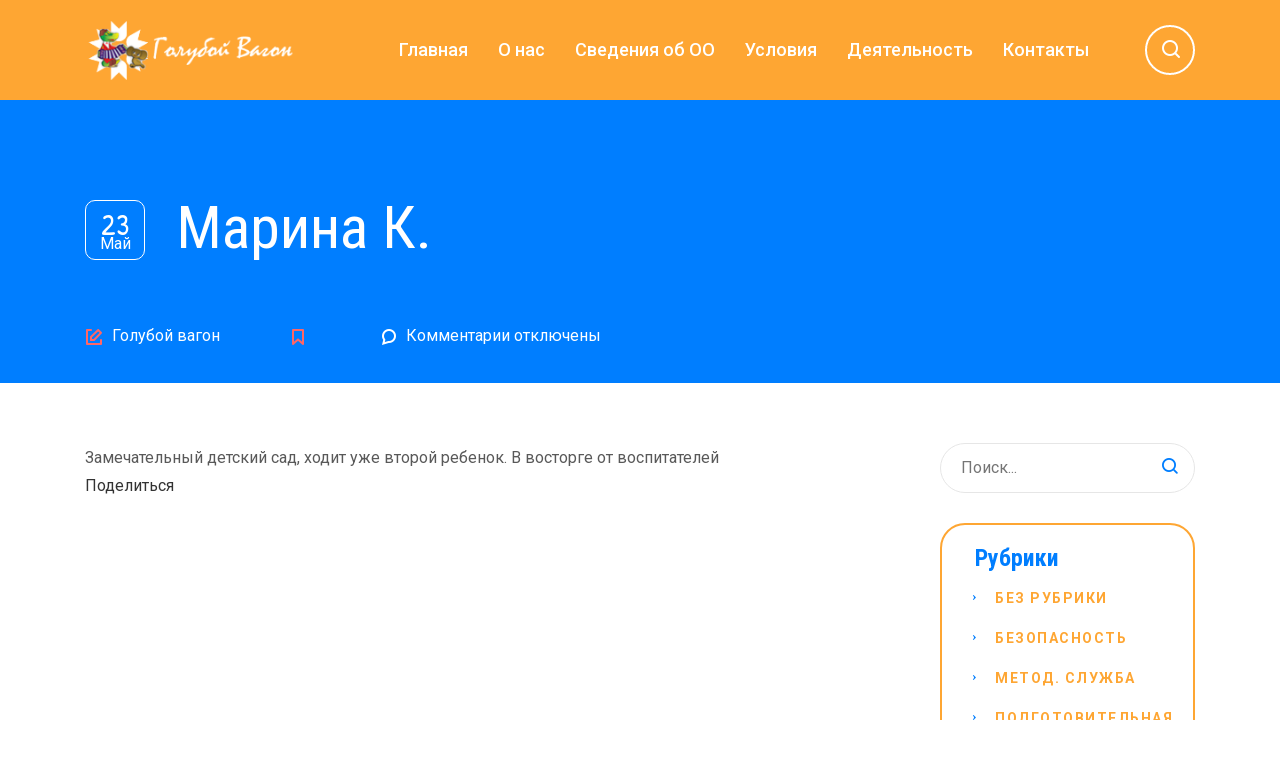

--- FILE ---
content_type: text/html; charset=UTF-8
request_url: https://goluboivagon.ru/stm-testimonial/marina/
body_size: 16857
content:
<!DOCTYPE html>
<html lang="ru-RU" class="no-js">
<head>
	<meta charset="UTF-8">
	<meta http-equiv="X-UA-Compatible" content="IE=edge">
	<meta name="viewport" content="width=device-width, initial-scale=1, user-scalable=0">
	<link rel="profile" href="http://gmpg.org/xfn/11">
	<link rel="pingback" href="https://goluboivagon.ru/xmlrpc.php">

	<title>Марина К. &#8212; Детский сад №52 &#8212; Голубой вагон</title>
<meta name='robots' content='max-image-preview:large' />
<link rel='dns-prefetch' href='//fonts.googleapis.com' />
<link rel="alternate" type="application/rss+xml" title="Детский сад №52 - Голубой вагон &raquo; Лента" href="https://goluboivagon.ru/feed/" />
<link rel="alternate" type="application/rss+xml" title="Детский сад №52 - Голубой вагон &raquo; Лента комментариев" href="https://goluboivagon.ru/comments/feed/" />
<link rel="alternate" title="oEmbed (JSON)" type="application/json+oembed" href="https://goluboivagon.ru/wp-json/oembed/1.0/embed?url=https%3A%2F%2Fgoluboivagon.ru%2Fstm-testimonial%2Fmarina%2F" />
<link rel="alternate" title="oEmbed (XML)" type="text/xml+oembed" href="https://goluboivagon.ru/wp-json/oembed/1.0/embed?url=https%3A%2F%2Fgoluboivagon.ru%2Fstm-testimonial%2Fmarina%2F&#038;format=xml" />
<style id='wp-img-auto-sizes-contain-inline-css' type='text/css'>
img:is([sizes=auto i],[sizes^="auto," i]){contain-intrinsic-size:3000px 1500px}
/*# sourceURL=wp-img-auto-sizes-contain-inline-css */
</style>
<style id='wp-emoji-styles-inline-css' type='text/css'>

	img.wp-smiley, img.emoji {
		display: inline !important;
		border: none !important;
		box-shadow: none !important;
		height: 1em !important;
		width: 1em !important;
		margin: 0 0.07em !important;
		vertical-align: -0.1em !important;
		background: none !important;
		padding: 0 !important;
	}
/*# sourceURL=wp-emoji-styles-inline-css */
</style>
<style id='wp-block-library-inline-css' type='text/css'>
:root{--wp-block-synced-color:#7a00df;--wp-block-synced-color--rgb:122,0,223;--wp-bound-block-color:var(--wp-block-synced-color);--wp-editor-canvas-background:#ddd;--wp-admin-theme-color:#007cba;--wp-admin-theme-color--rgb:0,124,186;--wp-admin-theme-color-darker-10:#006ba1;--wp-admin-theme-color-darker-10--rgb:0,107,160.5;--wp-admin-theme-color-darker-20:#005a87;--wp-admin-theme-color-darker-20--rgb:0,90,135;--wp-admin-border-width-focus:2px}@media (min-resolution:192dpi){:root{--wp-admin-border-width-focus:1.5px}}.wp-element-button{cursor:pointer}:root .has-very-light-gray-background-color{background-color:#eee}:root .has-very-dark-gray-background-color{background-color:#313131}:root .has-very-light-gray-color{color:#eee}:root .has-very-dark-gray-color{color:#313131}:root .has-vivid-green-cyan-to-vivid-cyan-blue-gradient-background{background:linear-gradient(135deg,#00d084,#0693e3)}:root .has-purple-crush-gradient-background{background:linear-gradient(135deg,#34e2e4,#4721fb 50%,#ab1dfe)}:root .has-hazy-dawn-gradient-background{background:linear-gradient(135deg,#faaca8,#dad0ec)}:root .has-subdued-olive-gradient-background{background:linear-gradient(135deg,#fafae1,#67a671)}:root .has-atomic-cream-gradient-background{background:linear-gradient(135deg,#fdd79a,#004a59)}:root .has-nightshade-gradient-background{background:linear-gradient(135deg,#330968,#31cdcf)}:root .has-midnight-gradient-background{background:linear-gradient(135deg,#020381,#2874fc)}:root{--wp--preset--font-size--normal:16px;--wp--preset--font-size--huge:42px}.has-regular-font-size{font-size:1em}.has-larger-font-size{font-size:2.625em}.has-normal-font-size{font-size:var(--wp--preset--font-size--normal)}.has-huge-font-size{font-size:var(--wp--preset--font-size--huge)}.has-text-align-center{text-align:center}.has-text-align-left{text-align:left}.has-text-align-right{text-align:right}.has-fit-text{white-space:nowrap!important}#end-resizable-editor-section{display:none}.aligncenter{clear:both}.items-justified-left{justify-content:flex-start}.items-justified-center{justify-content:center}.items-justified-right{justify-content:flex-end}.items-justified-space-between{justify-content:space-between}.screen-reader-text{border:0;clip-path:inset(50%);height:1px;margin:-1px;overflow:hidden;padding:0;position:absolute;width:1px;word-wrap:normal!important}.screen-reader-text:focus{background-color:#ddd;clip-path:none;color:#444;display:block;font-size:1em;height:auto;left:5px;line-height:normal;padding:15px 23px 14px;text-decoration:none;top:5px;width:auto;z-index:100000}html :where(.has-border-color){border-style:solid}html :where([style*=border-top-color]){border-top-style:solid}html :where([style*=border-right-color]){border-right-style:solid}html :where([style*=border-bottom-color]){border-bottom-style:solid}html :where([style*=border-left-color]){border-left-style:solid}html :where([style*=border-width]){border-style:solid}html :where([style*=border-top-width]){border-top-style:solid}html :where([style*=border-right-width]){border-right-style:solid}html :where([style*=border-bottom-width]){border-bottom-style:solid}html :where([style*=border-left-width]){border-left-style:solid}html :where(img[class*=wp-image-]){height:auto;max-width:100%}:where(figure){margin:0 0 1em}html :where(.is-position-sticky){--wp-admin--admin-bar--position-offset:var(--wp-admin--admin-bar--height,0px)}@media screen and (max-width:600px){html :where(.is-position-sticky){--wp-admin--admin-bar--position-offset:0px}}

/*# sourceURL=wp-block-library-inline-css */
</style><style id='wp-block-columns-inline-css' type='text/css'>
.wp-block-columns{box-sizing:border-box;display:flex;flex-wrap:wrap!important}@media (min-width:782px){.wp-block-columns{flex-wrap:nowrap!important}}.wp-block-columns{align-items:normal!important}.wp-block-columns.are-vertically-aligned-top{align-items:flex-start}.wp-block-columns.are-vertically-aligned-center{align-items:center}.wp-block-columns.are-vertically-aligned-bottom{align-items:flex-end}@media (max-width:781px){.wp-block-columns:not(.is-not-stacked-on-mobile)>.wp-block-column{flex-basis:100%!important}}@media (min-width:782px){.wp-block-columns:not(.is-not-stacked-on-mobile)>.wp-block-column{flex-basis:0;flex-grow:1}.wp-block-columns:not(.is-not-stacked-on-mobile)>.wp-block-column[style*=flex-basis]{flex-grow:0}}.wp-block-columns.is-not-stacked-on-mobile{flex-wrap:nowrap!important}.wp-block-columns.is-not-stacked-on-mobile>.wp-block-column{flex-basis:0;flex-grow:1}.wp-block-columns.is-not-stacked-on-mobile>.wp-block-column[style*=flex-basis]{flex-grow:0}:where(.wp-block-columns){margin-bottom:1.75em}:where(.wp-block-columns.has-background){padding:1.25em 2.375em}.wp-block-column{flex-grow:1;min-width:0;overflow-wrap:break-word;word-break:break-word}.wp-block-column.is-vertically-aligned-top{align-self:flex-start}.wp-block-column.is-vertically-aligned-center{align-self:center}.wp-block-column.is-vertically-aligned-bottom{align-self:flex-end}.wp-block-column.is-vertically-aligned-stretch{align-self:stretch}.wp-block-column.is-vertically-aligned-bottom,.wp-block-column.is-vertically-aligned-center,.wp-block-column.is-vertically-aligned-top{width:100%}
/*# sourceURL=https://goluboivagon.ru/wp-includes/blocks/columns/style.min.css */
</style>
<style id='wp-block-group-inline-css' type='text/css'>
.wp-block-group{box-sizing:border-box}:where(.wp-block-group.wp-block-group-is-layout-constrained){position:relative}
/*# sourceURL=https://goluboivagon.ru/wp-includes/blocks/group/style.min.css */
</style>
<style id='global-styles-inline-css' type='text/css'>
:root{--wp--preset--aspect-ratio--square: 1;--wp--preset--aspect-ratio--4-3: 4/3;--wp--preset--aspect-ratio--3-4: 3/4;--wp--preset--aspect-ratio--3-2: 3/2;--wp--preset--aspect-ratio--2-3: 2/3;--wp--preset--aspect-ratio--16-9: 16/9;--wp--preset--aspect-ratio--9-16: 9/16;--wp--preset--color--black: #000000;--wp--preset--color--cyan-bluish-gray: #abb8c3;--wp--preset--color--white: #ffffff;--wp--preset--color--pale-pink: #f78da7;--wp--preset--color--vivid-red: #cf2e2e;--wp--preset--color--luminous-vivid-orange: #ff6900;--wp--preset--color--luminous-vivid-amber: #fcb900;--wp--preset--color--light-green-cyan: #7bdcb5;--wp--preset--color--vivid-green-cyan: #00d084;--wp--preset--color--pale-cyan-blue: #8ed1fc;--wp--preset--color--vivid-cyan-blue: #0693e3;--wp--preset--color--vivid-purple: #9b51e0;--wp--preset--gradient--vivid-cyan-blue-to-vivid-purple: linear-gradient(135deg,rgb(6,147,227) 0%,rgb(155,81,224) 100%);--wp--preset--gradient--light-green-cyan-to-vivid-green-cyan: linear-gradient(135deg,rgb(122,220,180) 0%,rgb(0,208,130) 100%);--wp--preset--gradient--luminous-vivid-amber-to-luminous-vivid-orange: linear-gradient(135deg,rgb(252,185,0) 0%,rgb(255,105,0) 100%);--wp--preset--gradient--luminous-vivid-orange-to-vivid-red: linear-gradient(135deg,rgb(255,105,0) 0%,rgb(207,46,46) 100%);--wp--preset--gradient--very-light-gray-to-cyan-bluish-gray: linear-gradient(135deg,rgb(238,238,238) 0%,rgb(169,184,195) 100%);--wp--preset--gradient--cool-to-warm-spectrum: linear-gradient(135deg,rgb(74,234,220) 0%,rgb(151,120,209) 20%,rgb(207,42,186) 40%,rgb(238,44,130) 60%,rgb(251,105,98) 80%,rgb(254,248,76) 100%);--wp--preset--gradient--blush-light-purple: linear-gradient(135deg,rgb(255,206,236) 0%,rgb(152,150,240) 100%);--wp--preset--gradient--blush-bordeaux: linear-gradient(135deg,rgb(254,205,165) 0%,rgb(254,45,45) 50%,rgb(107,0,62) 100%);--wp--preset--gradient--luminous-dusk: linear-gradient(135deg,rgb(255,203,112) 0%,rgb(199,81,192) 50%,rgb(65,88,208) 100%);--wp--preset--gradient--pale-ocean: linear-gradient(135deg,rgb(255,245,203) 0%,rgb(182,227,212) 50%,rgb(51,167,181) 100%);--wp--preset--gradient--electric-grass: linear-gradient(135deg,rgb(202,248,128) 0%,rgb(113,206,126) 100%);--wp--preset--gradient--midnight: linear-gradient(135deg,rgb(2,3,129) 0%,rgb(40,116,252) 100%);--wp--preset--font-size--small: 13px;--wp--preset--font-size--medium: 20px;--wp--preset--font-size--large: 36px;--wp--preset--font-size--x-large: 42px;--wp--preset--spacing--20: 0.44rem;--wp--preset--spacing--30: 0.67rem;--wp--preset--spacing--40: 1rem;--wp--preset--spacing--50: 1.5rem;--wp--preset--spacing--60: 2.25rem;--wp--preset--spacing--70: 3.38rem;--wp--preset--spacing--80: 5.06rem;--wp--preset--shadow--natural: 6px 6px 9px rgba(0, 0, 0, 0.2);--wp--preset--shadow--deep: 12px 12px 50px rgba(0, 0, 0, 0.4);--wp--preset--shadow--sharp: 6px 6px 0px rgba(0, 0, 0, 0.2);--wp--preset--shadow--outlined: 6px 6px 0px -3px rgb(255, 255, 255), 6px 6px rgb(0, 0, 0);--wp--preset--shadow--crisp: 6px 6px 0px rgb(0, 0, 0);}:where(.is-layout-flex){gap: 0.5em;}:where(.is-layout-grid){gap: 0.5em;}body .is-layout-flex{display: flex;}.is-layout-flex{flex-wrap: wrap;align-items: center;}.is-layout-flex > :is(*, div){margin: 0;}body .is-layout-grid{display: grid;}.is-layout-grid > :is(*, div){margin: 0;}:where(.wp-block-columns.is-layout-flex){gap: 2em;}:where(.wp-block-columns.is-layout-grid){gap: 2em;}:where(.wp-block-post-template.is-layout-flex){gap: 1.25em;}:where(.wp-block-post-template.is-layout-grid){gap: 1.25em;}.has-black-color{color: var(--wp--preset--color--black) !important;}.has-cyan-bluish-gray-color{color: var(--wp--preset--color--cyan-bluish-gray) !important;}.has-white-color{color: var(--wp--preset--color--white) !important;}.has-pale-pink-color{color: var(--wp--preset--color--pale-pink) !important;}.has-vivid-red-color{color: var(--wp--preset--color--vivid-red) !important;}.has-luminous-vivid-orange-color{color: var(--wp--preset--color--luminous-vivid-orange) !important;}.has-luminous-vivid-amber-color{color: var(--wp--preset--color--luminous-vivid-amber) !important;}.has-light-green-cyan-color{color: var(--wp--preset--color--light-green-cyan) !important;}.has-vivid-green-cyan-color{color: var(--wp--preset--color--vivid-green-cyan) !important;}.has-pale-cyan-blue-color{color: var(--wp--preset--color--pale-cyan-blue) !important;}.has-vivid-cyan-blue-color{color: var(--wp--preset--color--vivid-cyan-blue) !important;}.has-vivid-purple-color{color: var(--wp--preset--color--vivid-purple) !important;}.has-black-background-color{background-color: var(--wp--preset--color--black) !important;}.has-cyan-bluish-gray-background-color{background-color: var(--wp--preset--color--cyan-bluish-gray) !important;}.has-white-background-color{background-color: var(--wp--preset--color--white) !important;}.has-pale-pink-background-color{background-color: var(--wp--preset--color--pale-pink) !important;}.has-vivid-red-background-color{background-color: var(--wp--preset--color--vivid-red) !important;}.has-luminous-vivid-orange-background-color{background-color: var(--wp--preset--color--luminous-vivid-orange) !important;}.has-luminous-vivid-amber-background-color{background-color: var(--wp--preset--color--luminous-vivid-amber) !important;}.has-light-green-cyan-background-color{background-color: var(--wp--preset--color--light-green-cyan) !important;}.has-vivid-green-cyan-background-color{background-color: var(--wp--preset--color--vivid-green-cyan) !important;}.has-pale-cyan-blue-background-color{background-color: var(--wp--preset--color--pale-cyan-blue) !important;}.has-vivid-cyan-blue-background-color{background-color: var(--wp--preset--color--vivid-cyan-blue) !important;}.has-vivid-purple-background-color{background-color: var(--wp--preset--color--vivid-purple) !important;}.has-black-border-color{border-color: var(--wp--preset--color--black) !important;}.has-cyan-bluish-gray-border-color{border-color: var(--wp--preset--color--cyan-bluish-gray) !important;}.has-white-border-color{border-color: var(--wp--preset--color--white) !important;}.has-pale-pink-border-color{border-color: var(--wp--preset--color--pale-pink) !important;}.has-vivid-red-border-color{border-color: var(--wp--preset--color--vivid-red) !important;}.has-luminous-vivid-orange-border-color{border-color: var(--wp--preset--color--luminous-vivid-orange) !important;}.has-luminous-vivid-amber-border-color{border-color: var(--wp--preset--color--luminous-vivid-amber) !important;}.has-light-green-cyan-border-color{border-color: var(--wp--preset--color--light-green-cyan) !important;}.has-vivid-green-cyan-border-color{border-color: var(--wp--preset--color--vivid-green-cyan) !important;}.has-pale-cyan-blue-border-color{border-color: var(--wp--preset--color--pale-cyan-blue) !important;}.has-vivid-cyan-blue-border-color{border-color: var(--wp--preset--color--vivid-cyan-blue) !important;}.has-vivid-purple-border-color{border-color: var(--wp--preset--color--vivid-purple) !important;}.has-vivid-cyan-blue-to-vivid-purple-gradient-background{background: var(--wp--preset--gradient--vivid-cyan-blue-to-vivid-purple) !important;}.has-light-green-cyan-to-vivid-green-cyan-gradient-background{background: var(--wp--preset--gradient--light-green-cyan-to-vivid-green-cyan) !important;}.has-luminous-vivid-amber-to-luminous-vivid-orange-gradient-background{background: var(--wp--preset--gradient--luminous-vivid-amber-to-luminous-vivid-orange) !important;}.has-luminous-vivid-orange-to-vivid-red-gradient-background{background: var(--wp--preset--gradient--luminous-vivid-orange-to-vivid-red) !important;}.has-very-light-gray-to-cyan-bluish-gray-gradient-background{background: var(--wp--preset--gradient--very-light-gray-to-cyan-bluish-gray) !important;}.has-cool-to-warm-spectrum-gradient-background{background: var(--wp--preset--gradient--cool-to-warm-spectrum) !important;}.has-blush-light-purple-gradient-background{background: var(--wp--preset--gradient--blush-light-purple) !important;}.has-blush-bordeaux-gradient-background{background: var(--wp--preset--gradient--blush-bordeaux) !important;}.has-luminous-dusk-gradient-background{background: var(--wp--preset--gradient--luminous-dusk) !important;}.has-pale-ocean-gradient-background{background: var(--wp--preset--gradient--pale-ocean) !important;}.has-electric-grass-gradient-background{background: var(--wp--preset--gradient--electric-grass) !important;}.has-midnight-gradient-background{background: var(--wp--preset--gradient--midnight) !important;}.has-small-font-size{font-size: var(--wp--preset--font-size--small) !important;}.has-medium-font-size{font-size: var(--wp--preset--font-size--medium) !important;}.has-large-font-size{font-size: var(--wp--preset--font-size--large) !important;}.has-x-large-font-size{font-size: var(--wp--preset--font-size--x-large) !important;}
:where(.wp-block-columns.is-layout-flex){gap: 2em;}:where(.wp-block-columns.is-layout-grid){gap: 2em;}
/*# sourceURL=global-styles-inline-css */
</style>
<style id='core-block-supports-inline-css' type='text/css'>
.wp-container-core-columns-is-layout-9d6595d7{flex-wrap:nowrap;}
/*# sourceURL=core-block-supports-inline-css */
</style>

<style id='classic-theme-styles-inline-css' type='text/css'>
/*! This file is auto-generated */
.wp-block-button__link{color:#fff;background-color:#32373c;border-radius:9999px;box-shadow:none;text-decoration:none;padding:calc(.667em + 2px) calc(1.333em + 2px);font-size:1.125em}.wp-block-file__button{background:#32373c;color:#fff;text-decoration:none}
/*# sourceURL=/wp-includes/css/classic-themes.min.css */
</style>
<link rel='stylesheet' id='contact-form-7-css' href='https://goluboivagon.ru/wp-content/plugins/contact-form-7/includes/css/styles.css?ver=5.4.1' type='text/css' media='all' />
<link rel='stylesheet' id='vi-style-css' href='https://goluboivagon.ru/wp-content/plugins/for-the-visually-impaired/css/styles.css?ver=6.9' type='text/css' media='all' />
<style id='vi-style-inline-css' type='text/css'>

		.vi-on-img-button{
  background: url(https://goluboivagon.ru/wp-content/plugins/for-the-visually-impaired/img/icon_24.png) 100% 100% no-repeat;
  background-size: contain;
    display: inline-block;
    vertical-align: middle;
    height: 24px;
    width: 24px;
    text-decoration: none;
    outline: 0;
		}
#bt_widget-vi-on a {
	text-align: center;
	cursor: pointer;
	background: #DB151C;
	box-shadow: 0 -3px 0 rgba(0, 0, 0, 0.1) inset;
	border: 0 none;
	border-radius: 6px;
	overflow: hidden;
    font-size: 15px;
    padding: 13px 18px 16px;
	text-decoration: none;
	display: inline-block;
	font-family: arial;
    font-weight: 700;
	line-height: 100%;
	text-shadow: 1px 1px 0 rgba(0, 0, 0, 0.12);
	margin-top: -3px;
    color: #000000;
    border-radius: 10px;
    vertical-align:middle;

}


#bt_widget-vi-on a:hover {
	-o-box-shadow: 0 -1px 0 rgba(0, 0, 0, 0.14) inset;
	-moz-box-shadow: 0 -1px 0 rgba(0, 0, 0, 0.14) inset;
	-webkit-box-shadow: 0 -1px 0 rgba(0, 0, 0, 0.14) inset;
	box-shadow: 0 -1px 0 rgba(0, 0, 0, 0.14) inset;
	text-decoration: underline;	
}

#bt_widget-vi-on .vi_widget_img {
    vertical-align:middle;
}
#bt_widget-vi-on  {
	    position: relative;
    top: 0;
    left: 0;
    color: #000000;
    font-size: 18px;
    letter-spacing: 0;
    text-align: center;
}
.vi-close{
	vertical-align: middle;
	text-align: center;
	display: flex;
	justify-content: center;
	align-items: center;
	font-size: 16px;
	text-decoration: none;
	font-weight: bold;
	vertical-align: middle;
	word-break: break-all;
    word-wrap: break-word;

}
.bt_widget-vi{
	vertical-align: middle;
	text-align: center;
	
}
		
		
/*# sourceURL=vi-style-inline-css */
</style>
<link rel='stylesheet' id='rs-plugin-settings-css' href='https://goluboivagon.ru/wp-content/plugins/revslider/public/assets/css/rs6.css?ver=6.4.6' type='text/css' media='all' />
<style id='rs-plugin-settings-inline-css' type='text/css'>
#rs-demo-id {}
/*# sourceURL=rs-plugin-settings-inline-css */
</style>
<link rel='stylesheet' id='timetable_sf_style-css' href='https://goluboivagon.ru/wp-content/plugins/timetable/style/superfish.css?ver=6.9' type='text/css' media='all' />
<link rel='stylesheet' id='timetable_gtip2_style-css' href='https://goluboivagon.ru/wp-content/plugins/timetable/style/jquery.qtip.css?ver=6.9' type='text/css' media='all' />
<link rel='stylesheet' id='timetable_style-css' href='https://goluboivagon.ru/wp-content/plugins/timetable/style/style.css?ver=6.9' type='text/css' media='all' />
<link rel='stylesheet' id='timetable_event_template-css' href='https://goluboivagon.ru/wp-content/plugins/timetable/style/event_template.css?ver=6.9' type='text/css' media='all' />
<link rel='stylesheet' id='timetable_responsive_style-css' href='https://goluboivagon.ru/wp-content/plugins/timetable/style/responsive.css?ver=6.9' type='text/css' media='all' />
<link rel='stylesheet' id='timetable_font_lato-css' href='//fonts.googleapis.com/css?family=Lato%3A400%2C700&#038;ver=6.9' type='text/css' media='all' />
<link rel='stylesheet' id='qtip2css-css' href='https://goluboivagon.ru/wp-content/plugins/wordpress-tooltips/js/qtip2/jquery.qtip.min.css?ver=6.9' type='text/css' media='all' />
<link rel='stylesheet' id='directorycss-css' href='https://goluboivagon.ru/wp-content/plugins/wordpress-tooltips/js/jdirectory/directory.min.css?ver=6.9' type='text/css' media='all' />
<link rel='stylesheet' id='stm-fonts-css' href='https://fonts.googleapis.com/css?family=Quicksand%3A300%2C300i%2C400%2C400i%2C500%2C500i%2C600%2C600i%2C700%2C700i%2C800%2C800i%7CPatrick+Hand%3A400%2C400i%2C700&#038;subset=latin%2Clatin-ext' type='text/css' media='all' />
<link rel='stylesheet' id='bootstrap-css' href='https://goluboivagon.ru/wp-content/themes/smarty/assets/css/bootstrap.min.css?ver=3.4.7' type='text/css' media='all' />
<link rel='stylesheet' id='font-awesome-min-css' href='https://goluboivagon.ru/wp-content/themes/smarty/assets/fonts/font-awesome/css/font-awesome.min.css?ver=3.4.7' type='text/css' media='all' />
<link rel='stylesheet' id='stm-icon-css' href='https://goluboivagon.ru/wp-content/themes/smarty/assets/fonts/stm-icon/style.css?ver=3.4.7' type='text/css' media='all' />
<link rel='stylesheet' id='stm-select2-css' href='https://goluboivagon.ru/wp-content/themes/smarty/assets/js/vendor/select2/css/select2.min.css?ver=3.4.7' type='text/css' media='all' />
<link rel='stylesheet' id='stm-skin-default-css' href='https://goluboivagon.ru/wp-content/themes/smarty/assets/css/kindergarten-two/main.css?ver=3.4.7' type='text/css' media='all' />
<link rel='stylesheet' id='stm-style-css' href='https://goluboivagon.ru/wp-content/themes/smarty/style.css?ver=3.4.7' type='text/css' media='all' />
<link rel='stylesheet' id='fancybox-css' href='https://goluboivagon.ru/wp-content/themes/smarty/assets/js/vendor/fancybox/jquery.fancybox.css?ver=3.4.7' type='text/css' media='all' />
<link rel='stylesheet' id='stm-custom-fonts-css' href='//fonts.googleapis.com/css?family=Roboto%3Aregular%2Citalic%2C700%2C100%2C100italic%2C300%2C300italic%2C500%2C500italic%2C700italic%2C900%2C900italic%7CRoboto+Condensed%3Aregular%2Citalic%2C700%2C300%2C300italic%2C700italic&#038;ver=3.4.7' type='text/css' media='all' />
<script type="text/javascript" src="https://goluboivagon.ru/wp-includes/js/jquery/jquery.min.js?ver=3.7.1" id="jquery-core-js"></script>
<script type="text/javascript" src="https://goluboivagon.ru/wp-includes/js/jquery/jquery-migrate.min.js?ver=3.4.1" id="jquery-migrate-js"></script>
<script type="text/javascript" src="https://goluboivagon.ru/wp-content/plugins/for-the-visually-impaired/js/js.cookie.js?ver=2.1.0" id="vi_cookie-js"></script>
<script type="text/javascript" id="add_vi_script-js-extra">
/* <![CDATA[ */
var js_vi_script = {"txt_size":"16","sxema":"1","image":"0","font":"1","kerning":"0","line":"0","allbackgrnd":"1","reload_page":"0","auto_p_on":"0","scrool_panel":"","btxt":"\u0412\u0435\u0440\u0441\u0438\u044f \u0434\u043b\u044f \u0441\u043b\u0430\u0431\u043e\u0432\u0438\u0434\u044f\u0449\u0438\u0445","btxt2":"\u0412\u0435\u0440\u043d\u0443\u0442\u044c\u0441\u044f \u0432 \u043e\u0431\u044b\u0447\u043d\u044b\u0439 \u0440\u0435\u0436\u0438\u043c","btxtcolor":"#000000","bcolor":"#DB151C","img_close2":"\u003Cimg src=\"https://goluboivagon.ru/wp-content/plugins/for-the-visually-impaired/img/icon_24x.png\" class=\"vi_widget_img\"\u003E","razmer_images":"0","fs_title1":"\u041c\u0430\u043b\u0435\u043d\u044c\u043a\u0438\u0439 \u0440\u0430\u0437\u043c\u0435\u0440 \u0448\u0440\u0438\u0444\u0442\u0430","fs_title2":"\u0423\u043c\u0435\u043d\u044c\u0448\u0435\u043d\u043d\u044b\u0439 \u0440\u0430\u0437\u043c\u0435\u0440 \u0448\u0440\u0438\u0444\u0442\u0430","fs_title3":"\u041d\u043e\u0440\u043c\u0430\u043b\u044c\u043d\u044b\u0439 \u0440\u0430\u0437\u043c\u0435\u0440 \u0448\u0440\u0438\u0444\u0442\u0430","fs_title4":"\u0423\u0432\u0435\u043b\u0438\u0447\u0435\u043d\u043d\u044b\u0439 \u0440\u0430\u0437\u043c\u0435\u0440 \u0448\u0440\u0438\u0444\u0442\u0430","fs_title5":"\u0411\u043e\u043b\u044c\u0448\u043e\u0439 \u0440\u0430\u0437\u043c\u0435\u0440 \u0448\u0440\u0438\u0444\u0442\u0430","sxem_title":"\u0426","sxem_title1":"\u0426\u0432\u0435\u0442\u043e\u0432\u0430\u044f \u0441\u0445\u0435\u043c\u0430: \u0427\u0435\u0440\u043d\u044b\u043c \u043f\u043e \u0431\u0435\u043b\u043e\u043c\u0443","sxem_title2":"\u0426\u0432\u0435\u0442\u043e\u0432\u0430\u044f \u0441\u0445\u0435\u043c\u0430: \u0411\u0435\u043b\u044b\u043c \u043f\u043e \u0447\u0435\u0440\u043d\u043e\u043c\u0443","sxem_title3":"\u0426\u0432\u0435\u0442\u043e\u0432\u0430\u044f \u0441\u0445\u0435\u043c\u0430: \u0422\u0435\u043c\u043d\u043e-\u0441\u0438\u043d\u0438\u043c \u043f\u043e \u0433\u043e\u043b\u0443\u0431\u043e\u043c\u0443","sxem_title4":"\u0426\u0432\u0435\u0442\u043e\u0432\u0430\u044f \u0441\u0445\u0435\u043c\u0430: \u041a\u043e\u0440\u0438\u0447\u043d\u0435\u0432\u044b\u043c \u043f\u043e \u0431\u0435\u0436\u0435\u0432\u043e\u043c\u0443","sxem_title5":"\u0426\u0432\u0435\u0442\u043e\u0432\u0430\u044f \u0441\u0445\u0435\u043c\u0430: \u0417\u0435\u043b\u0435\u043d\u044b\u043c \u043f\u043e \u0442\u0435\u043c\u043d\u043e-\u043a\u043e\u0440\u0438\u0447\u043d\u0435\u0432\u043e\u043c\u0443","img_title_on":"\u0412\u043a\u043b\u044e\u0447\u0438\u0442\u044c \u0438\u0437\u043e\u0431\u0440\u0430\u0436\u0435\u043d\u0438\u044f","img_title_gs":"\u0427\u0435\u0440\u043d\u043e-\u0431\u0435\u043b\u044b\u0435 \u0438\u0437\u043e\u0431\u0440\u0430\u0436\u0435\u043d\u0438\u044f","img_title_off":"\u041e\u0442\u043a\u043b\u044e\u0447\u0438\u0442\u044c \u0438\u0437\u043e\u0431\u0440\u0430\u0436\u0435\u043d\u0438\u044f","setting_title":"\u041d\u0430\u0441\u0442\u0440\u043e\u0439\u043a\u0438","close_title":"\u0412\u0435\u0440\u043d\u0443\u0442\u044c\u0441\u044f \u0432 \u043e\u0431\u044b\u0447\u043d\u044b\u0439 \u0440\u0435\u0436\u0438\u043c","settings_title":"\u041d\u0430\u0441\u0442\u0440\u043e\u0439\u043a\u0438 \u0448\u0440\u0438\u0444\u0442\u0430","setfont_title":"\u0412\u044b\u0431\u0435\u0440\u0438\u0442\u0435 \u0448\u0440\u0438\u0444\u0442","setsplet":"\u0418\u043d\u0442\u0435\u0440\u0432\u0430\u043b \u043c\u0435\u0436\u0434\u0443 \u0431\u0443\u043a\u0432\u0430\u043c\u0438","setspline":"\u0418\u043d\u0442\u0435\u0440\u0432\u0430\u043b \u043c\u0435\u0436\u0434\u0443 \u0441\u0442\u0440\u043e\u043a\u0430\u043c\u0438","standart":"\u0421\u0442\u0430\u043d\u0434\u0430\u0440\u0442\u043d\u044b\u0439","average":"\u0421\u0440\u0435\u0434\u043d\u0438\u0439","big":"\u0411\u043e\u043b\u044c\u0448\u043e\u0439","sel_sxem":"\u0412\u044b\u0431\u043e\u0440 \u0446\u0432\u0435\u0442\u043e\u0432\u043e\u0439 \u0441\u0445\u0435\u043c\u044b","closepanel":"\u0417\u0430\u043a\u0440\u044b\u0442\u044c \u043f\u0430\u043d\u0435\u043b\u044c","defsetpanel":"\u0412\u0435\u0440\u043d\u0443\u0442\u044c \u0441\u0442\u0430\u043d\u0434\u0430\u0440\u0442\u043d\u044b\u0435 \u043d\u0430\u0441\u0442\u0440\u043e\u0439\u043a\u0438","noimgdescr":"\u043d\u0435\u0442 \u043e\u043f\u0438\u0441\u0430\u043d\u0438\u044f \u043a \u0438\u0437\u043e\u0431\u0440\u0430\u0436\u0435\u043d\u0438\u044e","picture":"\u0418\u0437\u043e\u0431\u0440\u0430\u0436\u0435\u043d\u0438\u0435"};
//# sourceURL=add_vi_script-js-extra
/* ]]> */
</script>
<script type="text/javascript" src="https://goluboivagon.ru/wp-content/plugins/for-the-visually-impaired/js/js.for.the.visually.impaired.js?ver=0.53" id="add_vi_script-js"></script>
<script type="text/javascript" src="https://goluboivagon.ru/wp-content/plugins/revslider/public/assets/js/rbtools.min.js?ver=6.4.4" id="tp-tools-js"></script>
<script type="text/javascript" src="https://goluboivagon.ru/wp-content/plugins/revslider/public/assets/js/rs6.min.js?ver=6.4.6" id="revmin-js"></script>
<script type="text/javascript" src="https://goluboivagon.ru/wp-content/plugins/wordpress-tooltips/js/qtip2/jquery.qtip.min.js?ver=6.9" id="qtip2js-js"></script>
<script type="text/javascript" src="https://goluboivagon.ru/wp-content/plugins/wordpress-tooltips/js/jdirectory/jquery.directory.min.js?ver=6.9" id="directoryjs-js"></script>
<link rel="https://api.w.org/" href="https://goluboivagon.ru/wp-json/" /><link rel="EditURI" type="application/rsd+xml" title="RSD" href="https://goluboivagon.ru/xmlrpc.php?rsd" />
<meta name="generator" content="WordPress 6.9" />
<link rel="canonical" href="https://goluboivagon.ru/stm-testimonial/marina/" />
<link rel='shortlink' href='https://goluboivagon.ru/?p=4690' />
	<style type="text/css">
	.tooltips_table .tooltipsall
	{
		border-bottom:none !important;
	}
	.tooltips_table span {
    color: inherit !important;
	}
	.qtip-content .tooltipsall
	{
		border-bottom:none !important;
		color: inherit !important;
	}
	
		.tooltipsincontent
	{
		border-bottom:2px dotted #888;	
	}

	.tooltipsPopupCreditLink a
	{
		color:gray;
	}	
	</style>
	 	<script type="text/javascript">	
	if(typeof jQuery=='undefined')
	{
		document.write('<'+'script src="https://goluboivagon.ru/wp-content/plugins//wordpress-tooltips/js/qtip/jquery.js" type="text/javascript"></'+'script>');
	}
	</script>
	<script type="text/javascript">

	function toolTips(whichID,theTipContent)
	{
			jQuery(whichID).qtip
			(
				{
					content:
					{
						text:theTipContent,
												
					},
   					style:
   					{
   						classes:' qtip-light wordpress-tooltip-free qtip-rounded qtip-shadow tipnoanimation'
    				},
    				position:
    				{
    					viewport: jQuery(window),
    					my: 'bottom center',
    					at: 'top center'
    				},
					show:'mouseover',
					hide: { fixed: true, delay: 200 }
				}
			)
	}
</script>
	
		<style type="text/css">
			.navitems a
			{
				text-decoration: none !important;
			}
		</style>
		<script type="text/javascript">window.wp_data = {"ajax_url":"https:\/\/goluboivagon.ru\/wp-admin\/admin-ajax.php","is_mobile":false,"load_meal":"4c744bdb29","review_status":"aa5b3161ff"};</script>        <script type="text/javascript">
            var smarty_install_plugin = 'a48204f836';
        </script>
        <meta name="generator" content="Powered by WPBakery Page Builder - drag and drop page builder for WordPress."/>
<meta name="generator" content="Powered by Slider Revolution 6.4.6 - responsive, Mobile-Friendly Slider Plugin for WordPress with comfortable drag and drop interface." />
<link rel="icon" href="https://goluboivagon.ru/wp-content/uploads/2021/09/cropped-logo-goluboivagon-32x32.png" sizes="32x32" />
<link rel="icon" href="https://goluboivagon.ru/wp-content/uploads/2021/09/cropped-logo-goluboivagon-192x192.png" sizes="192x192" />
<link rel="apple-touch-icon" href="https://goluboivagon.ru/wp-content/uploads/2021/09/cropped-logo-goluboivagon-180x180.png" />
<meta name="msapplication-TileImage" content="https://goluboivagon.ru/wp-content/uploads/2021/09/cropped-logo-goluboivagon-270x270.png" />
<script type="text/javascript">function setREVStartSize(e){
			//window.requestAnimationFrame(function() {				 
				window.RSIW = window.RSIW===undefined ? window.innerWidth : window.RSIW;	
				window.RSIH = window.RSIH===undefined ? window.innerHeight : window.RSIH;	
				try {								
					var pw = document.getElementById(e.c).parentNode.offsetWidth,
						newh;
					pw = pw===0 || isNaN(pw) ? window.RSIW : pw;
					e.tabw = e.tabw===undefined ? 0 : parseInt(e.tabw);
					e.thumbw = e.thumbw===undefined ? 0 : parseInt(e.thumbw);
					e.tabh = e.tabh===undefined ? 0 : parseInt(e.tabh);
					e.thumbh = e.thumbh===undefined ? 0 : parseInt(e.thumbh);
					e.tabhide = e.tabhide===undefined ? 0 : parseInt(e.tabhide);
					e.thumbhide = e.thumbhide===undefined ? 0 : parseInt(e.thumbhide);
					e.mh = e.mh===undefined || e.mh=="" || e.mh==="auto" ? 0 : parseInt(e.mh,0);		
					if(e.layout==="fullscreen" || e.l==="fullscreen") 						
						newh = Math.max(e.mh,window.RSIH);					
					else{					
						e.gw = Array.isArray(e.gw) ? e.gw : [e.gw];
						for (var i in e.rl) if (e.gw[i]===undefined || e.gw[i]===0) e.gw[i] = e.gw[i-1];					
						e.gh = e.el===undefined || e.el==="" || (Array.isArray(e.el) && e.el.length==0)? e.gh : e.el;
						e.gh = Array.isArray(e.gh) ? e.gh : [e.gh];
						for (var i in e.rl) if (e.gh[i]===undefined || e.gh[i]===0) e.gh[i] = e.gh[i-1];
											
						var nl = new Array(e.rl.length),
							ix = 0,						
							sl;					
						e.tabw = e.tabhide>=pw ? 0 : e.tabw;
						e.thumbw = e.thumbhide>=pw ? 0 : e.thumbw;
						e.tabh = e.tabhide>=pw ? 0 : e.tabh;
						e.thumbh = e.thumbhide>=pw ? 0 : e.thumbh;					
						for (var i in e.rl) nl[i] = e.rl[i]<window.RSIW ? 0 : e.rl[i];
						sl = nl[0];									
						for (var i in nl) if (sl>nl[i] && nl[i]>0) { sl = nl[i]; ix=i;}															
						var m = pw>(e.gw[ix]+e.tabw+e.thumbw) ? 1 : (pw-(e.tabw+e.thumbw)) / (e.gw[ix]);					
						newh =  (e.gh[ix] * m) + (e.tabh + e.thumbh);
					}				
					if(window.rs_init_css===undefined) window.rs_init_css = document.head.appendChild(document.createElement("style"));					
					document.getElementById(e.c).height = newh+"px";
					window.rs_init_css.innerHTML += "#"+e.c+"_wrapper { height: "+newh+"px }";				
				} catch(e){
					console.log("Failure at Presize of Slider:" + e)
				}					   
			//});
		  };</script>
<style type="text/css" title="dynamic-css" class="options-output">body{font-family:Roboto;}body{font-size:16px;}body{line-height:26px;}h1,.h1{font-family:Roboto Condensed;}h2,.h2{font-family:Roboto Condensed;}h3,.h3{font-family:Roboto;}h4,.h4{font-family:Roboto Condensed;}h5,.h5{font-family:Roboto Condensed;}h6,.h6{font-family:Roboto Condensed;}</style>
<noscript><style> .wpb_animate_when_almost_visible { opacity: 1; }</style></noscript></head>
<body class="wp-singular stm_testimonial-template-default single single-stm_testimonial postid-4690 wp-theme-smarty wpb-js-composer js-comp-ver-6.6.0 vc_responsive">
<div id="wrapper">

	

<div class="header-holder header-holder_view-style_1 ">

    

<header id="masthead" class="header header_view-style_1">
    <div class="container">
        <div class="header__content">
            <!-- Logo -->
                            <a href="https://goluboivagon.ru/" class="logo" title="Детский сад №52 &#8212; Голубой вагон"><img src="https://goluboivagon.ru/wp-content/uploads/2022/01/logogv2.png" alt="Детский сад №52 &#8212; Голубой вагон"></a>
            
            
                            <div class="top-bar__search">
                    <form role="search" method="get" id="searchform654" class="stm-search-form" action="https://goluboivagon.ru/">
    <input class="stm-search-form__field" type="search" value="" name="s" placeholder="Поиск..." required/>
    <button type="submit" class="stm-search-form__submit"><span class="stm-icon stm-icon-search"></span><span class="stm-search-form__submit-text">Поиск</span></button>
    </form>                </div>
            
            <div class="nav_menu_indent"></div>

            <div class="stm-nav stm-nav_type_header"><ul id="header-nav-menu" class="stm-nav__menu stm-nav__menu_type_header"><li id="menu-item-5527" class="menu-item menu-item-type-post_type menu-item-object-page menu-item-home menu-item-5527"><a href="https://goluboivagon.ru/">Главная</a></li>
<li id="menu-item-6582" class="menu-item menu-item-type-custom menu-item-object-custom menu-item-has-children menu-item-6582"><a href="#">О нас</a>
<ul class="sub-menu">
	<li id="menu-item-5515" class="menu-item menu-item-type-post_type menu-item-object-page menu-item-5515"><a href="https://goluboivagon.ru/%d0%b3%d1%80%d1%83%d0%bf%d0%bf%d1%8b-%d0%bf%d0%be%d0%b2%d1%8b%d1%88%d0%b5%d0%bd%d0%bd%d0%be%d0%b9-%d0%ba%d0%be%d0%bc%d1%84%d0%be%d1%80%d1%82%d0%bd%d0%be%d1%81%d1%82%d0%b8/">Группы повышенной комфортности</a></li>
	<li id="menu-item-5068" class="menu-item menu-item-type-post_type menu-item-object-page menu-item-5068"><a href="https://goluboivagon.ru/news-list/">Новости</a></li>
	<li id="menu-item-5739" class="menu-item menu-item-type-taxonomy menu-item-object-category menu-item-has-children menu-item-5739"><a href="https://goluboivagon.ru/category/consult/">Консультации</a>
	<ul class="sub-menu">
		<li id="menu-item-5517" class="menu-item menu-item-type-taxonomy menu-item-object-category menu-item-5517"><a href="https://goluboivagon.ru/category/consult/sovet-vosp/">Советы воспитателя</a></li>
		<li id="menu-item-5518" class="menu-item menu-item-type-taxonomy menu-item-object-category menu-item-5518"><a href="https://goluboivagon.ru/category/consult/logo/">Советы учителя-логопеда</a></li>
		<li id="menu-item-5519" class="menu-item menu-item-type-taxonomy menu-item-object-category menu-item-5519"><a href="https://goluboivagon.ru/category/consult/izo/">Советы ИЗО руководителя</a></li>
		<li id="menu-item-5520" class="menu-item menu-item-type-taxonomy menu-item-object-category menu-item-5520"><a href="https://goluboivagon.ru/category/consult/psiholog-consult/">Советы педагога &#8212; психолога</a></li>
		<li id="menu-item-5521" class="menu-item menu-item-type-taxonomy menu-item-object-category menu-item-5521"><a href="https://goluboivagon.ru/category/consult/fzk/">Советы инструктора ФЗК</a></li>
		<li id="menu-item-5522" class="menu-item menu-item-type-taxonomy menu-item-object-category menu-item-5522"><a href="https://goluboivagon.ru/category/consult/muz/">Советы муз. руководителя</a></li>
		<li id="menu-item-5523" class="menu-item menu-item-type-taxonomy menu-item-object-category menu-item-5523"><a href="https://goluboivagon.ru/category/consult/med/">Советы мед. сестры</a></li>
		<li id="menu-item-5524" class="menu-item menu-item-type-taxonomy menu-item-object-category menu-item-5524"><a href="https://goluboivagon.ru/category/consult/vopros/">Часто задаваемые вопросы</a></li>
	</ul>
</li>
	<li id="menu-item-5525" class="menu-item menu-item-type-taxonomy menu-item-object-category menu-item-5525"><a href="https://goluboivagon.ru/category/dostizheniya/">Достижения</a></li>
	<li id="menu-item-7324" class="menu-item menu-item-type-post_type menu-item-object-page menu-item-7324"><a href="https://goluboivagon.ru/pedagog/">Страничка педагога</a></li>
</ul>
</li>
<li id="menu-item-4998" class="menu-item menu-item-type-custom menu-item-object-custom menu-item-has-children menu-item-4998"><a href="#">Сведения об ОО</a>
<ul class="sub-menu">
	<li id="menu-item-5246" class="menu-item menu-item-type-post_type menu-item-object-page menu-item-5246"><a href="https://goluboivagon.ru/%d1%81%d0%b2%d0%b5%d0%b4%d0%b5%d0%bd%d0%b8%d1%8f-%d0%be%d0%b1-%d0%be%d0%be/%d0%be%d1%81%d0%bd%d0%be%d0%b2%d0%bd%d1%8b%d0%b5-%d1%81%d0%b2%d0%b5%d0%b4%d0%b5%d0%bd%d0%b8%d1%8f-2/">Основные сведения</a></li>
	<li id="menu-item-5245" class="menu-item menu-item-type-post_type menu-item-object-page menu-item-5245"><a href="https://goluboivagon.ru/%d1%81%d0%b2%d0%b5%d0%b4%d0%b5%d0%bd%d0%b8%d1%8f-%d0%be%d0%b1-%d0%be%d0%be/%d1%81%d1%82%d1%80%d1%83%d0%ba%d1%82%d1%83%d1%80%d0%b0-%d0%b8-%d0%be%d1%80%d0%b3%d0%b0%d0%bd%d1%8b-%d1%83%d0%bf%d1%80%d0%b0%d0%b2%d0%bb%d0%b5%d0%bd%d0%b8%d1%8f-%d0%be%d0%b1%d1%80%d0%b0%d0%b7%d0%be/">Структура и органы управления ОО</a></li>
	<li id="menu-item-5244" class="menu-item menu-item-type-post_type menu-item-object-page menu-item-5244"><a href="https://goluboivagon.ru/%d1%81%d0%b2%d0%b5%d0%b4%d0%b5%d0%bd%d0%b8%d1%8f-%d0%be%d0%b1-%d0%be%d0%be/%d0%b4%d0%be%d0%ba%d1%83%d0%bc%d0%b5%d0%bd%d1%82%d1%8b/">Документы</a></li>
	<li id="menu-item-5243" class="menu-item menu-item-type-post_type menu-item-object-page menu-item-5243"><a href="https://goluboivagon.ru/%d1%81%d0%b2%d0%b5%d0%b4%d0%b5%d0%bd%d0%b8%d1%8f-%d0%be%d0%b1-%d0%be%d0%be/5181-2/">Образование</a></li>
	<li id="menu-item-5242" class="menu-item menu-item-type-post_type menu-item-object-page menu-item-5242"><a href="https://goluboivagon.ru/%d1%81%d0%b2%d0%b5%d0%b4%d0%b5%d0%bd%d0%b8%d1%8f-%d0%be%d0%b1-%d0%be%d0%be/%d0%be%d0%b1%d1%80%d0%b0%d0%b7%d0%be%d0%b2%d0%b0%d1%82%d0%b5%d0%bb%d1%8c%d0%bd%d1%8b%d0%b5-%d1%81%d1%82%d0%b0%d0%bd%d0%b4%d0%b0%d1%80%d1%82%d1%8b/">Образовательные стандарты</a></li>
	<li id="menu-item-5241" class="menu-item menu-item-type-post_type menu-item-object-page menu-item-5241"><a href="https://goluboivagon.ru/%d1%81%d0%b2%d0%b5%d0%b4%d0%b5%d0%bd%d0%b8%d1%8f-%d0%be%d0%b1-%d0%be%d0%be/%d1%80%d1%83%d0%ba%d0%be%d0%b2%d0%be%d0%b4%d1%81%d1%82%d0%b2%d0%be-%d0%bf%d0%b5%d0%b4%d0%b0%d0%b3%d0%be%d0%b3%d0%b8%d1%87%d0%b5%d1%81%d0%ba%d0%b8%d0%b9-%d1%81%d0%be%d1%81%d1%82%d0%b0%d0%b2/">Руководство. Педагогический состав.</a></li>
	<li id="menu-item-5240" class="menu-item menu-item-type-post_type menu-item-object-page menu-item-5240"><a href="https://goluboivagon.ru/%d1%81%d0%b2%d0%b5%d0%b4%d0%b5%d0%bd%d0%b8%d1%8f-%d0%be%d0%b1-%d0%be%d0%be/%d0%bc%d0%b0%d1%82%d0%b5%d1%80%d0%b8%d0%b0%d0%bb%d1%8c%d0%bd%d0%be-%d1%82%d0%b5%d1%85%d0%bd%d0%b8%d1%87%d0%b5%d1%81%d0%ba%d0%be%d0%b5-%d0%be%d0%b1%d0%b5%d1%81%d0%bf%d0%b5%d1%87%d0%b5%d0%bd%d0%b8%d0%b5/">Материально-техническое обеспечение</a></li>
	<li id="menu-item-5239" class="menu-item menu-item-type-post_type menu-item-object-page menu-item-5239"><a href="https://goluboivagon.ru/%d1%81%d0%b2%d0%b5%d0%b4%d0%b5%d0%bd%d0%b8%d1%8f-%d0%be%d0%b1-%d0%be%d0%be/5205-2/">Стипендии и иные виды материальной поддержки</a></li>
	<li id="menu-item-5238" class="menu-item menu-item-type-post_type menu-item-object-page menu-item-5238"><a href="https://goluboivagon.ru/%d1%81%d0%b2%d0%b5%d0%b4%d0%b5%d0%bd%d0%b8%d1%8f-%d0%be%d0%b1-%d0%be%d0%be/%d0%bf%d0%bb%d0%b0%d1%82%d0%bd%d1%8b%d0%b5-%d0%be%d0%b1%d1%80%d0%b0%d0%b7%d0%be%d0%b2%d0%b0%d1%82%d0%b5%d0%bb%d1%8c%d0%bd%d1%8b%d0%b5-%d1%83%d1%81%d0%bb%d1%83%d0%b3%d0%b8-%d0%b4%d0%be%d1%83/">Платные образовательные услуги ДОУ</a></li>
	<li id="menu-item-5237" class="menu-item menu-item-type-post_type menu-item-object-page menu-item-5237"><a href="https://goluboivagon.ru/%d1%81%d0%b2%d0%b5%d0%b4%d0%b5%d0%bd%d0%b8%d1%8f-%d0%be%d0%b1-%d0%be%d0%be/%d1%84%d0%b8%d0%bd%d0%b0%d0%bd%d1%81%d0%be%d0%b2%d0%be-%d1%85%d0%be%d0%b7%d1%8f%d0%b9%d1%81%d1%82%d0%b2%d0%b5%d0%bd%d0%bd%d0%b0%d1%8f-%d0%b4%d0%b5%d1%8f%d1%82%d0%b5%d0%bb%d1%8c%d0%bd%d0%be%d1%81%d1%82/">Финансово-хозяйственная деятельность</a></li>
	<li id="menu-item-5236" class="menu-item menu-item-type-post_type menu-item-object-page menu-item-5236"><a href="https://goluboivagon.ru/%d1%81%d0%b2%d0%b5%d0%b4%d0%b5%d0%bd%d0%b8%d1%8f-%d0%be%d0%b1-%d0%be%d0%be/%d0%b2%d0%b0%d0%ba%d0%b0%d0%bd%d1%82%d0%bd%d1%8b%d0%b5-%d0%bc%d0%b5%d1%81%d1%82%d0%b0-%d0%b4%d0%bb%d1%8f-%d0%bf%d1%80%d0%b8%d0%b5%d0%bc%d0%b0-%d0%bf%d0%b5%d1%80%d0%b5%d0%b2%d0%be%d0%b4%d0%b0/">Вакантные места для приема (перевода)</a></li>
	<li id="menu-item-5235" class="menu-item menu-item-type-post_type menu-item-object-page menu-item-5235"><a href="https://goluboivagon.ru/%d1%81%d0%b2%d0%b5%d0%b4%d0%b5%d0%bd%d0%b8%d1%8f-%d0%be%d0%b1-%d0%be%d0%be/%d0%b4%d0%be%d1%81%d1%82%d1%83%d0%bf%d0%bd%d0%b0%d1%8f-%d1%81%d1%80%d0%b5%d0%b4%d0%b0/">Доступная среда</a></li>
	<li id="menu-item-5234" class="menu-item menu-item-type-post_type menu-item-object-page menu-item-5234"><a href="https://goluboivagon.ru/%d1%81%d0%b2%d0%b5%d0%b4%d0%b5%d0%bd%d0%b8%d1%8f-%d0%be%d0%b1-%d0%be%d0%be/%d0%bc%d0%b5%d0%b6%d0%b4%d1%83%d0%bd%d0%b0%d1%80%d0%be%d0%b4%d0%bd%d0%be%d0%b5-%d1%81%d0%be%d1%82%d1%80%d1%83%d0%b4%d0%bd%d0%b8%d1%87%d0%b5%d1%81%d1%82%d0%b2%d0%be/">Международное сотрудничество</a></li>
	<li id="menu-item-6798" class="menu-item menu-item-type-post_type menu-item-object-page menu-item-6798"><a href="https://goluboivagon.ru/%d1%81%d0%b2%d0%b5%d0%b4%d0%b5%d0%bd%d0%b8%d1%8f-%d0%be%d0%b1-%d0%be%d0%be/%d0%be%d1%80%d0%b3%d0%b0%d0%bd%d0%b8%d0%b7%d0%b0%d1%86%d0%b8%d1%8f-%d0%bf%d0%b8%d1%82%d0%b0%d0%bd%d0%b8%d1%8f-%d0%b2-%d0%be%d0%be/">Организация питания в ОО</a></li>
</ul>
</li>
<li id="menu-item-4997" class="menu-item menu-item-type-custom menu-item-object-custom menu-item-has-children menu-item-4997"><a href="#">Условия</a>
<ul class="sub-menu">
	<li id="menu-item-5477" class="menu-item menu-item-type-post_type menu-item-object-page menu-item-5477"><a href="https://goluboivagon.ru/%d1%81%d0%b2%d0%b5%d0%b4%d0%b5%d0%bd%d0%b8%d1%8f-%d0%be%d0%b1-%d0%be%d0%be/%d0%bc%d0%b0%d1%82%d0%b5%d1%80%d0%b8%d0%b0%d0%bb%d1%8c%d0%bd%d0%be-%d1%82%d0%b5%d1%85%d0%bd%d0%b8%d1%87%d0%b5%d1%81%d0%ba%d0%be%d0%b5-%d0%be%d0%b1%d0%b5%d1%81%d0%bf%d0%b5%d1%87%d0%b5%d0%bd%d0%b8%d0%b5/">Мат-тех обеспечение</a></li>
	<li id="menu-item-5476" class="menu-item menu-item-type-post_type menu-item-object-page menu-item-5476"><a href="https://goluboivagon.ru/%d1%83%d1%81%d0%bb%d0%be%d0%b2%d0%b8%d1%8f/%d0%bf%d0%b5%d1%80%d0%b2%d0%b0%d1%8f-%d0%bc%d0%bb%d0%b0%d0%b4%d1%88%d0%b0%d1%8f-%d0%b3%d1%80%d1%83%d0%bf%d0%bf%d0%b0/">Первая младшая группа</a></li>
	<li id="menu-item-5475" class="menu-item menu-item-type-post_type menu-item-object-page menu-item-5475"><a href="https://goluboivagon.ru/%d1%83%d1%81%d0%bb%d0%be%d0%b2%d0%b8%d1%8f/%d0%b2%d1%82%d0%be%d1%80%d0%b0%d1%8f-%d0%bc%d0%bb%d0%b0%d0%b4%d1%88%d0%b0%d1%8f-%d0%b3%d1%80%d1%83%d0%bf%d0%bf%d0%b0-3-4-%d0%bb%d0%b5%d1%82/">Вторая младшая группа (3-4 лет)</a></li>
	<li id="menu-item-5474" class="menu-item menu-item-type-post_type menu-item-object-page menu-item-5474"><a href="https://goluboivagon.ru/%d1%83%d1%81%d0%bb%d0%be%d0%b2%d0%b8%d1%8f/%d1%81%d1%80%d0%b5%d0%b4%d0%bd%d1%8f%d1%8f-%d0%b3%d1%80%d1%83%d0%bf%d0%bf%d0%b0-4-5-%d0%bb%d0%b5%d1%82/">Средняя группа (4-5 лет)</a></li>
	<li id="menu-item-5473" class="menu-item menu-item-type-post_type menu-item-object-page menu-item-5473"><a href="https://goluboivagon.ru/%d1%83%d1%81%d0%bb%d0%be%d0%b2%d0%b8%d1%8f/%d1%81%d1%82%d0%b0%d1%80%d1%88%d0%b0%d1%8f-%d0%b3%d1%80%d1%83%d0%bf%d0%bf%d0%b0-5-6-%d0%bb%d0%b5%d1%82/">Старшая группа (5-6 лет)</a></li>
	<li id="menu-item-5472" class="menu-item menu-item-type-post_type menu-item-object-page menu-item-5472"><a href="https://goluboivagon.ru/%d1%83%d1%81%d0%bb%d0%be%d0%b2%d0%b8%d1%8f/%d0%bf%d0%be%d0%b4%d0%b3%d0%be%d1%82%d0%be%d0%b2%d0%b8%d1%82%d0%b5%d0%bb%d1%8c%d0%bd%d0%b0%d1%8f-%d0%b3%d1%80%d1%83%d0%bf%d0%bf%d0%b0-6-7-%d0%bb%d0%b5%d1%82/">Подготовительная группа (6-7 лет)</a></li>
	<li id="menu-item-5471" class="menu-item menu-item-type-post_type menu-item-object-page menu-item-5471"><a href="https://goluboivagon.ru/%d1%83%d1%81%d0%bb%d0%be%d0%b2%d0%b8%d1%8f/%d0%ba%d0%b0%d0%b1%d0%b8%d0%bd%d0%b5%d1%82-%d1%83%d1%87%d0%b8%d1%82%d0%b5%d0%bb%d1%8f-%d0%bb%d0%be%d0%b3%d0%be%d0%bf%d0%b5%d0%b4%d0%b0/">Кабинет учителя логопеда</a></li>
	<li id="menu-item-5470" class="menu-item menu-item-type-post_type menu-item-object-page menu-item-5470"><a href="https://goluboivagon.ru/%d1%83%d1%81%d0%bb%d0%be%d0%b2%d0%b8%d1%8f/%d0%ba%d0%b0%d0%b1%d0%b8%d0%bd%d0%b5%d1%82-%d0%bf%d1%81%d0%b8%d1%85%d0%be%d0%bb%d0%be%d0%b3%d0%b0/">Кабинет психолога</a></li>
	<li id="menu-item-5469" class="menu-item menu-item-type-post_type menu-item-object-page menu-item-5469"><a href="https://goluboivagon.ru/%d1%83%d1%81%d0%bb%d0%be%d0%b2%d0%b8%d1%8f/%d0%bc%d0%b5%d1%82%d0%be%d0%b4%d0%b8%d1%87%d0%b5%d1%81%d0%ba%d0%b8%d0%b9-%d0%ba%d0%b0%d0%b1%d0%b8%d0%bd%d0%b5%d1%82/">Методический кабинет</a></li>
	<li id="menu-item-5468" class="menu-item menu-item-type-post_type menu-item-object-page menu-item-5468"><a href="https://goluboivagon.ru/%d1%83%d1%81%d0%bb%d0%be%d0%b2%d0%b8%d1%8f/%d0%ba%d0%be%d0%bc%d0%bf%d1%8c%d1%8e%d1%82%d0%b5%d1%80%d0%bd%d1%8b%d0%b9-%d0%ba%d0%bb%d0%b0%d1%81%d1%81/">Компьютерный класс</a></li>
	<li id="menu-item-5467" class="menu-item menu-item-type-post_type menu-item-object-page menu-item-5467"><a href="https://goluboivagon.ru/%d1%83%d1%81%d0%bb%d0%be%d0%b2%d0%b8%d1%8f/%d1%81%d0%b5%d0%bd%d1%81%d0%be%d1%80%d0%bd%d0%b0%d1%8f-%d0%ba%d0%be%d0%bc%d0%bd%d0%b0%d1%82%d0%b0/">Сенсорная комната</a></li>
	<li id="menu-item-5466" class="menu-item menu-item-type-post_type menu-item-object-page menu-item-5466"><a href="https://goluboivagon.ru/%d1%83%d1%81%d0%bb%d0%be%d0%b2%d0%b8%d1%8f/%d0%b8%d0%b7%d0%be-%d1%81%d1%82%d1%83%d0%b4%d0%b8%d1%8f/">ИЗО студия</a></li>
	<li id="menu-item-5465" class="menu-item menu-item-type-post_type menu-item-object-page menu-item-5465"><a href="https://goluboivagon.ru/%d1%83%d1%81%d0%bb%d0%be%d0%b2%d0%b8%d1%8f/%d0%bc%d1%83%d0%b7%d1%8b%d0%ba%d0%b0%d0%bb%d1%8c%d0%bd%d1%8b%d0%b9-%d0%b7%d0%b0%d0%bb/">Музыкальный зал</a></li>
	<li id="menu-item-5464" class="menu-item menu-item-type-post_type menu-item-object-page menu-item-5464"><a href="https://goluboivagon.ru/%d1%83%d1%81%d0%bb%d0%be%d0%b2%d0%b8%d1%8f/%d1%81%d0%bf%d0%be%d1%80%d1%82-%d0%b7%d0%b0%d0%bb/">Спорт зал</a></li>
</ul>
</li>
<li id="menu-item-5503" class="menu-item menu-item-type-custom menu-item-object-custom menu-item-has-children menu-item-5503"><a href="#">Деятельность</a>
<ul class="sub-menu">
	<li id="menu-item-5354" class="menu-item menu-item-type-taxonomy menu-item-object-category menu-item-5354"><a href="https://goluboivagon.ru/category/roditelyam/bezopasnost/">Безопасность</a></li>
	<li id="menu-item-5372" class="menu-item menu-item-type-taxonomy menu-item-object-category menu-item-5372"><a href="https://goluboivagon.ru/category/roditelyam/metod/">Метод. служба</a></li>
	<li id="menu-item-5315" class="menu-item menu-item-type-post_type menu-item-object-page menu-item-5315"><a href="https://goluboivagon.ru/%d1%80%d0%be%d0%b4%d0%b8%d1%82%d0%b5%d0%bb%d1%8f%d0%bc/%d0%bb%d0%b5%d1%82%d0%bd%d1%8f%d1%8f-%d0%be%d0%b7%d0%b4%d0%be%d1%80%d0%be%d0%b2%d0%b8%d1%82%d0%b5%d0%bb%d1%8c%d0%bd%d0%b0%d1%8f-%d0%ba%d0%be%d0%bc%d0%bf%d0%b0%d0%bd%d0%b8%d1%8f/">Летняя оздоровительная кампания</a></li>
	<li id="menu-item-5314" class="menu-item menu-item-type-post_type menu-item-object-page menu-item-5314"><a href="https://goluboivagon.ru/%d1%80%d0%be%d0%b4%d0%b8%d1%82%d0%b5%d0%bb%d1%8f%d0%bc/%d0%bf%d1%80%d0%be%d1%82%d0%b8%d0%b2%d0%be%d0%b4%d0%b5%d0%b9%d1%81%d1%82%d0%b2%d0%b8%d0%b5-%d0%ba%d0%be%d1%80%d1%80%d1%83%d0%bf%d1%86%d0%b8%d0%b8/">Противодействие коррупции</a></li>
	<li id="menu-item-5313" class="menu-item menu-item-type-post_type menu-item-object-page menu-item-5313"><a href="https://goluboivagon.ru/%d1%80%d0%be%d0%b4%d0%b8%d1%82%d0%b5%d0%bb%d1%8f%d0%bc/%d0%b0%d0%bd%d1%82%d0%b8%d1%82%d0%b5%d1%80%d1%80%d0%be%d1%80%d0%b8%d1%81%d1%82%d0%b8%d1%87%d0%b5%d1%81%d0%ba%d0%b0%d1%8f-%d0%b4%d0%b5%d1%8f%d1%82%d0%b5%d0%bb%d1%8c%d0%bd%d0%be%d1%81%d1%82%d1%8c/">Антитеррористическая деятельность</a></li>
	<li id="menu-item-5316" class="menu-item menu-item-type-post_type menu-item-object-page menu-item-5316"><a href="https://goluboivagon.ru/%d1%80%d0%be%d0%b4%d0%b8%d1%82%d0%b5%d0%bb%d1%8f%d0%bc/%d1%8d%d0%bb%d0%b5%d0%ba%d1%82%d1%80%d0%be%d0%bd%d0%bd%d1%8b%d0%b5-%d0%be%d0%b1%d1%80%d0%b0%d0%b7%d0%be%d0%b2%d0%b0%d1%82%d0%b5%d0%bb%d1%8c%d0%bd%d1%8b%d0%b5-%d1%80%d0%b5%d1%81%d1%83%d1%80%d1%81%d1%8b/">Электронные образовательные ресурсы</a></li>
	<li id="menu-item-5306" class="menu-item menu-item-type-post_type menu-item-object-page menu-item-has-children menu-item-5306"><a href="https://goluboivagon.ru/%d1%80%d0%be%d0%b4%d0%b8%d1%82%d0%b5%d0%bb%d1%8f%d0%bc/%d0%b8%d0%bd%d1%84%d0%be%d1%80%d0%bc%d0%b0%d1%86%d0%b8%d0%be%d0%bd%d0%bd%d0%b0%d1%8f-%d0%b1%d0%b5%d0%b7%d0%be%d0%bf%d0%b0%d1%81%d0%bd%d0%be%d1%81%d1%82%d1%8c/">Информационная безопасность</a>
	<ul class="sub-menu">
		<li id="menu-item-5312" class="menu-item menu-item-type-post_type menu-item-object-page menu-item-5312"><a href="https://goluboivagon.ru/%d1%80%d0%be%d0%b4%d0%b8%d1%82%d0%b5%d0%bb%d1%8f%d0%bc/%d0%b8%d0%bd%d1%84%d0%be%d1%80%d0%bc%d0%b0%d1%86%d0%b8%d0%be%d0%bd%d0%bd%d0%b0%d1%8f-%d0%b1%d0%b5%d0%b7%d0%be%d0%bf%d0%b0%d1%81%d0%bd%d0%be%d1%81%d1%82%d1%8c/%d0%bb%d0%be%d0%ba%d0%b0%d0%bb%d1%8c%d0%bd%d1%8b%d0%b5-%d0%bd%d0%be%d1%80%d0%bc%d0%b0%d1%82%d0%b8%d0%b2%d0%bd%d1%8b%d0%b5-%d0%b0%d0%ba%d1%82%d1%8b-%d0%b2-%d1%81%d1%84%d0%b5%d1%80%d0%b5-%d0%be%d0%b1/">1. ЛОКАЛЬНЫЕ НОРМАТИВНЫЕ АКТЫ</a></li>
		<li id="menu-item-5311" class="menu-item menu-item-type-post_type menu-item-object-page menu-item-5311"><a href="https://goluboivagon.ru/%d1%80%d0%be%d0%b4%d0%b8%d1%82%d0%b5%d0%bb%d1%8f%d0%bc/%d0%b8%d0%bd%d1%84%d0%be%d1%80%d0%bc%d0%b0%d1%86%d0%b8%d0%be%d0%bd%d0%bd%d0%b0%d1%8f-%d0%b1%d0%b5%d0%b7%d0%be%d0%bf%d0%b0%d1%81%d0%bd%d0%be%d1%81%d1%82%d1%8c/2-%d0%bd%d0%be%d1%80%d0%bc%d0%b0%d1%82%d0%b8%d0%b2%d0%bd%d0%be%d0%b5-%d1%80%d0%b5%d0%b3%d1%83%d0%bb%d0%b8%d1%80%d0%be%d0%b2%d0%b0%d0%bd%d0%b8%d0%b5/">2. НОРМАТИВНОЕ РЕГУЛИРОВАНИЕ</a></li>
		<li id="menu-item-5310" class="menu-item menu-item-type-post_type menu-item-object-page menu-item-5310"><a href="https://goluboivagon.ru/%d1%80%d0%be%d0%b4%d0%b8%d1%82%d0%b5%d0%bb%d1%8f%d0%bc/%d0%b8%d0%bd%d1%84%d0%be%d1%80%d0%bc%d0%b0%d1%86%d0%b8%d0%be%d0%bd%d0%bd%d0%b0%d1%8f-%d0%b1%d0%b5%d0%b7%d0%be%d0%bf%d0%b0%d1%81%d0%bd%d0%be%d1%81%d1%82%d1%8c/3-%d0%bf%d0%b5%d0%b4%d0%b0%d0%b3%d0%be%d0%b3%d0%b8%d1%87%d0%b5%d1%81%d0%ba%d0%b8%d0%bc-%d1%80%d0%b0%d0%b1%d0%be%d1%82%d0%bd%d0%b8%d0%ba%d0%b0%d0%bc/">3. ПЕДАГОГИЧЕСКИМ РАБОТНИКАМ</a></li>
		<li id="menu-item-5309" class="menu-item menu-item-type-post_type menu-item-object-page menu-item-5309"><a href="https://goluboivagon.ru/%d1%80%d0%be%d0%b4%d0%b8%d1%82%d0%b5%d0%bb%d1%8f%d0%bc/%d0%b8%d0%bd%d1%84%d0%be%d1%80%d0%bc%d0%b0%d1%86%d0%b8%d0%be%d0%bd%d0%bd%d0%b0%d1%8f-%d0%b1%d0%b5%d0%b7%d0%be%d0%bf%d0%b0%d1%81%d0%bd%d0%be%d1%81%d1%82%d1%8c/4-%d0%be%d0%b1%d1%83%d1%87%d0%b0%d1%8e%d1%89%d0%b8%d0%bc%d1%81%d1%8f/">4. ОБУЧАЮЩИМСЯ</a></li>
		<li id="menu-item-5308" class="menu-item menu-item-type-post_type menu-item-object-page menu-item-5308"><a href="https://goluboivagon.ru/%d1%80%d0%be%d0%b4%d0%b8%d1%82%d0%b5%d0%bb%d1%8f%d0%bc/%d0%b8%d0%bd%d1%84%d0%be%d1%80%d0%bc%d0%b0%d1%86%d0%b8%d0%be%d0%bd%d0%bd%d0%b0%d1%8f-%d0%b1%d0%b5%d0%b7%d0%be%d0%bf%d0%b0%d1%81%d0%bd%d0%be%d1%81%d1%82%d1%8c/5-%d1%80%d0%be%d0%b4%d0%b8%d1%82%d0%b5%d0%bb%d1%8f%d0%bc/">5. РОДИТЕЛЯМ</a></li>
		<li id="menu-item-5307" class="menu-item menu-item-type-post_type menu-item-object-page menu-item-5307"><a href="https://goluboivagon.ru/%d1%80%d0%be%d0%b4%d0%b8%d1%82%d0%b5%d0%bb%d1%8f%d0%bc/%d0%b8%d0%bd%d1%84%d0%be%d1%80%d0%bc%d0%b0%d1%86%d0%b8%d0%be%d0%bd%d0%bd%d0%b0%d1%8f-%d0%b1%d0%b5%d0%b7%d0%be%d0%bf%d0%b0%d1%81%d0%bd%d0%be%d1%81%d1%82%d1%8c/6-%d0%b4%d0%b5%d1%82%d1%81%d0%ba%d0%b8%d0%b5-%d0%b1%d0%b5%d0%b7%d0%be%d0%bf%d0%b0%d1%81%d0%bd%d1%8b%d0%b5-%d1%81%d0%b0%d0%b9%d1%82%d1%8b/">6. ДЕТСКИЕ БЕЗОПАСНЫЕ САЙТЫ</a></li>
	</ul>
</li>
	<li id="menu-item-9005" class="menu-item menu-item-type-custom menu-item-object-custom menu-item-has-children menu-item-9005"><a href="#">Просветительская деятельность</a>
	<ul class="sub-menu">
		<li id="menu-item-9008" class="menu-item menu-item-type-post_type menu-item-object-page menu-item-9008"><a href="https://goluboivagon.ru/%d0%bf%d1%80%d0%be%d0%b3%d1%80%d0%b0%d0%bc%d0%bc%d0%b0-%d0%bf%d1%80%d0%be%d1%81%d0%b2%d0%b5%d1%89%d0%b5%d0%bd%d0%b8%d1%8f-%d1%80%d0%be%d0%b4%d0%b8%d1%82%d0%b5%d0%bb%d0%b5%d0%b9-%d0%b7%d0%b0%d0%ba/">Программа просвещения родителей (законных представителей)</a></li>
	</ul>
</li>
</ul>
</li>
<li id="menu-item-5478" class="menu-item menu-item-type-post_type menu-item-object-page menu-item-5478"><a href="https://goluboivagon.ru/contacts/">Контакты</a></li>
</ul></div>
        </div><!-- /header__content -->
    </div><!-- /container -->
</header><!-- /header -->

<!-- Mobile - Top Bar -->
<div class="top-bar-mobile">
            <div class="top-bar-mobile__search">
            <form role="search" method="get" id="searchform666" class="stm-search-form" action="https://goluboivagon.ru/">
    <input class="stm-search-form__field" type="search" value="" name="s" placeholder="Поиск..." required/>
    <button type="submit" class="stm-search-form__submit"><span class="stm-icon stm-icon-search"></span><span class="stm-search-form__submit-text">Поиск</span></button>
    </form>        </div>
    
    </div><!-- /top-bar-mobile -->

<!-- Mobile - Header -->
<div class="header-mobile">
    <div class="header-mobile__logo">
                    <a href="https://goluboivagon.ru/" class="logo" title="Детский сад №52 &#8212; Голубой вагон"><img src="https://goluboivagon.ru/wp-content/uploads/2022/01/logogv2.png" alt="Детский сад №52 &#8212; Голубой вагон"></a>
                <div class="header-mobile__nav-control">
            <span class="header-mobile__control-line"></span>
        </div>
    </div><!-- /header-mobile__logo -->

    <div class="stm-nav stm-nav_type_mobile-header"><ul id="header-mobile-nav-menu" class="stm-nav__menu stm-nav__menu_type_mobile-header"><li class="menu-item menu-item-type-post_type menu-item-object-page menu-item-home menu-item-5527"><a href="https://goluboivagon.ru/">Главная</a></li>
<li class="menu-item menu-item-type-custom menu-item-object-custom menu-item-has-children menu-item-6582"><a href="#">О нас</a>
<ul class="sub-menu">
	<li class="menu-item menu-item-type-post_type menu-item-object-page menu-item-5515"><a href="https://goluboivagon.ru/%d0%b3%d1%80%d1%83%d0%bf%d0%bf%d1%8b-%d0%bf%d0%be%d0%b2%d1%8b%d1%88%d0%b5%d0%bd%d0%bd%d0%be%d0%b9-%d0%ba%d0%be%d0%bc%d1%84%d0%be%d1%80%d1%82%d0%bd%d0%be%d1%81%d1%82%d0%b8/">Группы повышенной комфортности</a></li>
	<li class="menu-item menu-item-type-post_type menu-item-object-page menu-item-5068"><a href="https://goluboivagon.ru/news-list/">Новости</a></li>
	<li class="menu-item menu-item-type-taxonomy menu-item-object-category menu-item-has-children menu-item-5739"><a href="https://goluboivagon.ru/category/consult/">Консультации</a>
	<ul class="sub-menu">
		<li class="menu-item menu-item-type-taxonomy menu-item-object-category menu-item-5517"><a href="https://goluboivagon.ru/category/consult/sovet-vosp/">Советы воспитателя</a></li>
		<li class="menu-item menu-item-type-taxonomy menu-item-object-category menu-item-5518"><a href="https://goluboivagon.ru/category/consult/logo/">Советы учителя-логопеда</a></li>
		<li class="menu-item menu-item-type-taxonomy menu-item-object-category menu-item-5519"><a href="https://goluboivagon.ru/category/consult/izo/">Советы ИЗО руководителя</a></li>
		<li class="menu-item menu-item-type-taxonomy menu-item-object-category menu-item-5520"><a href="https://goluboivagon.ru/category/consult/psiholog-consult/">Советы педагога &#8212; психолога</a></li>
		<li class="menu-item menu-item-type-taxonomy menu-item-object-category menu-item-5521"><a href="https://goluboivagon.ru/category/consult/fzk/">Советы инструктора ФЗК</a></li>
		<li class="menu-item menu-item-type-taxonomy menu-item-object-category menu-item-5522"><a href="https://goluboivagon.ru/category/consult/muz/">Советы муз. руководителя</a></li>
		<li class="menu-item menu-item-type-taxonomy menu-item-object-category menu-item-5523"><a href="https://goluboivagon.ru/category/consult/med/">Советы мед. сестры</a></li>
		<li class="menu-item menu-item-type-taxonomy menu-item-object-category menu-item-5524"><a href="https://goluboivagon.ru/category/consult/vopros/">Часто задаваемые вопросы</a></li>
	</ul>
</li>
	<li class="menu-item menu-item-type-taxonomy menu-item-object-category menu-item-5525"><a href="https://goluboivagon.ru/category/dostizheniya/">Достижения</a></li>
	<li class="menu-item menu-item-type-post_type menu-item-object-page menu-item-7324"><a href="https://goluboivagon.ru/pedagog/">Страничка педагога</a></li>
</ul>
</li>
<li class="menu-item menu-item-type-custom menu-item-object-custom menu-item-has-children menu-item-4998"><a href="#">Сведения об ОО</a>
<ul class="sub-menu">
	<li class="menu-item menu-item-type-post_type menu-item-object-page menu-item-5246"><a href="https://goluboivagon.ru/%d1%81%d0%b2%d0%b5%d0%b4%d0%b5%d0%bd%d0%b8%d1%8f-%d0%be%d0%b1-%d0%be%d0%be/%d0%be%d1%81%d0%bd%d0%be%d0%b2%d0%bd%d1%8b%d0%b5-%d1%81%d0%b2%d0%b5%d0%b4%d0%b5%d0%bd%d0%b8%d1%8f-2/">Основные сведения</a></li>
	<li class="menu-item menu-item-type-post_type menu-item-object-page menu-item-5245"><a href="https://goluboivagon.ru/%d1%81%d0%b2%d0%b5%d0%b4%d0%b5%d0%bd%d0%b8%d1%8f-%d0%be%d0%b1-%d0%be%d0%be/%d1%81%d1%82%d1%80%d1%83%d0%ba%d1%82%d1%83%d1%80%d0%b0-%d0%b8-%d0%be%d1%80%d0%b3%d0%b0%d0%bd%d1%8b-%d1%83%d0%bf%d1%80%d0%b0%d0%b2%d0%bb%d0%b5%d0%bd%d0%b8%d1%8f-%d0%be%d0%b1%d1%80%d0%b0%d0%b7%d0%be/">Структура и органы управления ОО</a></li>
	<li class="menu-item menu-item-type-post_type menu-item-object-page menu-item-5244"><a href="https://goluboivagon.ru/%d1%81%d0%b2%d0%b5%d0%b4%d0%b5%d0%bd%d0%b8%d1%8f-%d0%be%d0%b1-%d0%be%d0%be/%d0%b4%d0%be%d0%ba%d1%83%d0%bc%d0%b5%d0%bd%d1%82%d1%8b/">Документы</a></li>
	<li class="menu-item menu-item-type-post_type menu-item-object-page menu-item-5243"><a href="https://goluboivagon.ru/%d1%81%d0%b2%d0%b5%d0%b4%d0%b5%d0%bd%d0%b8%d1%8f-%d0%be%d0%b1-%d0%be%d0%be/5181-2/">Образование</a></li>
	<li class="menu-item menu-item-type-post_type menu-item-object-page menu-item-5242"><a href="https://goluboivagon.ru/%d1%81%d0%b2%d0%b5%d0%b4%d0%b5%d0%bd%d0%b8%d1%8f-%d0%be%d0%b1-%d0%be%d0%be/%d0%be%d0%b1%d1%80%d0%b0%d0%b7%d0%be%d0%b2%d0%b0%d1%82%d0%b5%d0%bb%d1%8c%d0%bd%d1%8b%d0%b5-%d1%81%d1%82%d0%b0%d0%bd%d0%b4%d0%b0%d1%80%d1%82%d1%8b/">Образовательные стандарты</a></li>
	<li class="menu-item menu-item-type-post_type menu-item-object-page menu-item-5241"><a href="https://goluboivagon.ru/%d1%81%d0%b2%d0%b5%d0%b4%d0%b5%d0%bd%d0%b8%d1%8f-%d0%be%d0%b1-%d0%be%d0%be/%d1%80%d1%83%d0%ba%d0%be%d0%b2%d0%be%d0%b4%d1%81%d1%82%d0%b2%d0%be-%d0%bf%d0%b5%d0%b4%d0%b0%d0%b3%d0%be%d0%b3%d0%b8%d1%87%d0%b5%d1%81%d0%ba%d0%b8%d0%b9-%d1%81%d0%be%d1%81%d1%82%d0%b0%d0%b2/">Руководство. Педагогический состав.</a></li>
	<li class="menu-item menu-item-type-post_type menu-item-object-page menu-item-5240"><a href="https://goluboivagon.ru/%d1%81%d0%b2%d0%b5%d0%b4%d0%b5%d0%bd%d0%b8%d1%8f-%d0%be%d0%b1-%d0%be%d0%be/%d0%bc%d0%b0%d1%82%d0%b5%d1%80%d0%b8%d0%b0%d0%bb%d1%8c%d0%bd%d0%be-%d1%82%d0%b5%d1%85%d0%bd%d0%b8%d1%87%d0%b5%d1%81%d0%ba%d0%be%d0%b5-%d0%be%d0%b1%d0%b5%d1%81%d0%bf%d0%b5%d1%87%d0%b5%d0%bd%d0%b8%d0%b5/">Материально-техническое обеспечение</a></li>
	<li class="menu-item menu-item-type-post_type menu-item-object-page menu-item-5239"><a href="https://goluboivagon.ru/%d1%81%d0%b2%d0%b5%d0%b4%d0%b5%d0%bd%d0%b8%d1%8f-%d0%be%d0%b1-%d0%be%d0%be/5205-2/">Стипендии и иные виды материальной поддержки</a></li>
	<li class="menu-item menu-item-type-post_type menu-item-object-page menu-item-5238"><a href="https://goluboivagon.ru/%d1%81%d0%b2%d0%b5%d0%b4%d0%b5%d0%bd%d0%b8%d1%8f-%d0%be%d0%b1-%d0%be%d0%be/%d0%bf%d0%bb%d0%b0%d1%82%d0%bd%d1%8b%d0%b5-%d0%be%d0%b1%d1%80%d0%b0%d0%b7%d0%be%d0%b2%d0%b0%d1%82%d0%b5%d0%bb%d1%8c%d0%bd%d1%8b%d0%b5-%d1%83%d1%81%d0%bb%d1%83%d0%b3%d0%b8-%d0%b4%d0%be%d1%83/">Платные образовательные услуги ДОУ</a></li>
	<li class="menu-item menu-item-type-post_type menu-item-object-page menu-item-5237"><a href="https://goluboivagon.ru/%d1%81%d0%b2%d0%b5%d0%b4%d0%b5%d0%bd%d0%b8%d1%8f-%d0%be%d0%b1-%d0%be%d0%be/%d1%84%d0%b8%d0%bd%d0%b0%d0%bd%d1%81%d0%be%d0%b2%d0%be-%d1%85%d0%be%d0%b7%d1%8f%d0%b9%d1%81%d1%82%d0%b2%d0%b5%d0%bd%d0%bd%d0%b0%d1%8f-%d0%b4%d0%b5%d1%8f%d1%82%d0%b5%d0%bb%d1%8c%d0%bd%d0%be%d1%81%d1%82/">Финансово-хозяйственная деятельность</a></li>
	<li class="menu-item menu-item-type-post_type menu-item-object-page menu-item-5236"><a href="https://goluboivagon.ru/%d1%81%d0%b2%d0%b5%d0%b4%d0%b5%d0%bd%d0%b8%d1%8f-%d0%be%d0%b1-%d0%be%d0%be/%d0%b2%d0%b0%d0%ba%d0%b0%d0%bd%d1%82%d0%bd%d1%8b%d0%b5-%d0%bc%d0%b5%d1%81%d1%82%d0%b0-%d0%b4%d0%bb%d1%8f-%d0%bf%d1%80%d0%b8%d0%b5%d0%bc%d0%b0-%d0%bf%d0%b5%d1%80%d0%b5%d0%b2%d0%be%d0%b4%d0%b0/">Вакантные места для приема (перевода)</a></li>
	<li class="menu-item menu-item-type-post_type menu-item-object-page menu-item-5235"><a href="https://goluboivagon.ru/%d1%81%d0%b2%d0%b5%d0%b4%d0%b5%d0%bd%d0%b8%d1%8f-%d0%be%d0%b1-%d0%be%d0%be/%d0%b4%d0%be%d1%81%d1%82%d1%83%d0%bf%d0%bd%d0%b0%d1%8f-%d1%81%d1%80%d0%b5%d0%b4%d0%b0/">Доступная среда</a></li>
	<li class="menu-item menu-item-type-post_type menu-item-object-page menu-item-5234"><a href="https://goluboivagon.ru/%d1%81%d0%b2%d0%b5%d0%b4%d0%b5%d0%bd%d0%b8%d1%8f-%d0%be%d0%b1-%d0%be%d0%be/%d0%bc%d0%b5%d0%b6%d0%b4%d1%83%d0%bd%d0%b0%d1%80%d0%be%d0%b4%d0%bd%d0%be%d0%b5-%d1%81%d0%be%d1%82%d1%80%d1%83%d0%b4%d0%bd%d0%b8%d1%87%d0%b5%d1%81%d1%82%d0%b2%d0%be/">Международное сотрудничество</a></li>
	<li class="menu-item menu-item-type-post_type menu-item-object-page menu-item-6798"><a href="https://goluboivagon.ru/%d1%81%d0%b2%d0%b5%d0%b4%d0%b5%d0%bd%d0%b8%d1%8f-%d0%be%d0%b1-%d0%be%d0%be/%d0%be%d1%80%d0%b3%d0%b0%d0%bd%d0%b8%d0%b7%d0%b0%d1%86%d0%b8%d1%8f-%d0%bf%d0%b8%d1%82%d0%b0%d0%bd%d0%b8%d1%8f-%d0%b2-%d0%be%d0%be/">Организация питания в ОО</a></li>
</ul>
</li>
<li class="menu-item menu-item-type-custom menu-item-object-custom menu-item-has-children menu-item-4997"><a href="#">Условия</a>
<ul class="sub-menu">
	<li class="menu-item menu-item-type-post_type menu-item-object-page menu-item-5477"><a href="https://goluboivagon.ru/%d1%81%d0%b2%d0%b5%d0%b4%d0%b5%d0%bd%d0%b8%d1%8f-%d0%be%d0%b1-%d0%be%d0%be/%d0%bc%d0%b0%d1%82%d0%b5%d1%80%d0%b8%d0%b0%d0%bb%d1%8c%d0%bd%d0%be-%d1%82%d0%b5%d1%85%d0%bd%d0%b8%d1%87%d0%b5%d1%81%d0%ba%d0%be%d0%b5-%d0%be%d0%b1%d0%b5%d1%81%d0%bf%d0%b5%d1%87%d0%b5%d0%bd%d0%b8%d0%b5/">Мат-тех обеспечение</a></li>
	<li class="menu-item menu-item-type-post_type menu-item-object-page menu-item-5476"><a href="https://goluboivagon.ru/%d1%83%d1%81%d0%bb%d0%be%d0%b2%d0%b8%d1%8f/%d0%bf%d0%b5%d1%80%d0%b2%d0%b0%d1%8f-%d0%bc%d0%bb%d0%b0%d0%b4%d1%88%d0%b0%d1%8f-%d0%b3%d1%80%d1%83%d0%bf%d0%bf%d0%b0/">Первая младшая группа</a></li>
	<li class="menu-item menu-item-type-post_type menu-item-object-page menu-item-5475"><a href="https://goluboivagon.ru/%d1%83%d1%81%d0%bb%d0%be%d0%b2%d0%b8%d1%8f/%d0%b2%d1%82%d0%be%d1%80%d0%b0%d1%8f-%d0%bc%d0%bb%d0%b0%d0%b4%d1%88%d0%b0%d1%8f-%d0%b3%d1%80%d1%83%d0%bf%d0%bf%d0%b0-3-4-%d0%bb%d0%b5%d1%82/">Вторая младшая группа (3-4 лет)</a></li>
	<li class="menu-item menu-item-type-post_type menu-item-object-page menu-item-5474"><a href="https://goluboivagon.ru/%d1%83%d1%81%d0%bb%d0%be%d0%b2%d0%b8%d1%8f/%d1%81%d1%80%d0%b5%d0%b4%d0%bd%d1%8f%d1%8f-%d0%b3%d1%80%d1%83%d0%bf%d0%bf%d0%b0-4-5-%d0%bb%d0%b5%d1%82/">Средняя группа (4-5 лет)</a></li>
	<li class="menu-item menu-item-type-post_type menu-item-object-page menu-item-5473"><a href="https://goluboivagon.ru/%d1%83%d1%81%d0%bb%d0%be%d0%b2%d0%b8%d1%8f/%d1%81%d1%82%d0%b0%d1%80%d1%88%d0%b0%d1%8f-%d0%b3%d1%80%d1%83%d0%bf%d0%bf%d0%b0-5-6-%d0%bb%d0%b5%d1%82/">Старшая группа (5-6 лет)</a></li>
	<li class="menu-item menu-item-type-post_type menu-item-object-page menu-item-5472"><a href="https://goluboivagon.ru/%d1%83%d1%81%d0%bb%d0%be%d0%b2%d0%b8%d1%8f/%d0%bf%d0%be%d0%b4%d0%b3%d0%be%d1%82%d0%be%d0%b2%d0%b8%d1%82%d0%b5%d0%bb%d1%8c%d0%bd%d0%b0%d1%8f-%d0%b3%d1%80%d1%83%d0%bf%d0%bf%d0%b0-6-7-%d0%bb%d0%b5%d1%82/">Подготовительная группа (6-7 лет)</a></li>
	<li class="menu-item menu-item-type-post_type menu-item-object-page menu-item-5471"><a href="https://goluboivagon.ru/%d1%83%d1%81%d0%bb%d0%be%d0%b2%d0%b8%d1%8f/%d0%ba%d0%b0%d0%b1%d0%b8%d0%bd%d0%b5%d1%82-%d1%83%d1%87%d0%b8%d1%82%d0%b5%d0%bb%d1%8f-%d0%bb%d0%be%d0%b3%d0%be%d0%bf%d0%b5%d0%b4%d0%b0/">Кабинет учителя логопеда</a></li>
	<li class="menu-item menu-item-type-post_type menu-item-object-page menu-item-5470"><a href="https://goluboivagon.ru/%d1%83%d1%81%d0%bb%d0%be%d0%b2%d0%b8%d1%8f/%d0%ba%d0%b0%d0%b1%d0%b8%d0%bd%d0%b5%d1%82-%d0%bf%d1%81%d0%b8%d1%85%d0%be%d0%bb%d0%be%d0%b3%d0%b0/">Кабинет психолога</a></li>
	<li class="menu-item menu-item-type-post_type menu-item-object-page menu-item-5469"><a href="https://goluboivagon.ru/%d1%83%d1%81%d0%bb%d0%be%d0%b2%d0%b8%d1%8f/%d0%bc%d0%b5%d1%82%d0%be%d0%b4%d0%b8%d1%87%d0%b5%d1%81%d0%ba%d0%b8%d0%b9-%d0%ba%d0%b0%d0%b1%d0%b8%d0%bd%d0%b5%d1%82/">Методический кабинет</a></li>
	<li class="menu-item menu-item-type-post_type menu-item-object-page menu-item-5468"><a href="https://goluboivagon.ru/%d1%83%d1%81%d0%bb%d0%be%d0%b2%d0%b8%d1%8f/%d0%ba%d0%be%d0%bc%d0%bf%d1%8c%d1%8e%d1%82%d0%b5%d1%80%d0%bd%d1%8b%d0%b9-%d0%ba%d0%bb%d0%b0%d1%81%d1%81/">Компьютерный класс</a></li>
	<li class="menu-item menu-item-type-post_type menu-item-object-page menu-item-5467"><a href="https://goluboivagon.ru/%d1%83%d1%81%d0%bb%d0%be%d0%b2%d0%b8%d1%8f/%d1%81%d0%b5%d0%bd%d1%81%d0%be%d1%80%d0%bd%d0%b0%d1%8f-%d0%ba%d0%be%d0%bc%d0%bd%d0%b0%d1%82%d0%b0/">Сенсорная комната</a></li>
	<li class="menu-item menu-item-type-post_type menu-item-object-page menu-item-5466"><a href="https://goluboivagon.ru/%d1%83%d1%81%d0%bb%d0%be%d0%b2%d0%b8%d1%8f/%d0%b8%d0%b7%d0%be-%d1%81%d1%82%d1%83%d0%b4%d0%b8%d1%8f/">ИЗО студия</a></li>
	<li class="menu-item menu-item-type-post_type menu-item-object-page menu-item-5465"><a href="https://goluboivagon.ru/%d1%83%d1%81%d0%bb%d0%be%d0%b2%d0%b8%d1%8f/%d0%bc%d1%83%d0%b7%d1%8b%d0%ba%d0%b0%d0%bb%d1%8c%d0%bd%d1%8b%d0%b9-%d0%b7%d0%b0%d0%bb/">Музыкальный зал</a></li>
	<li class="menu-item menu-item-type-post_type menu-item-object-page menu-item-5464"><a href="https://goluboivagon.ru/%d1%83%d1%81%d0%bb%d0%be%d0%b2%d0%b8%d1%8f/%d1%81%d0%bf%d0%be%d1%80%d1%82-%d0%b7%d0%b0%d0%bb/">Спорт зал</a></li>
</ul>
</li>
<li class="menu-item menu-item-type-custom menu-item-object-custom menu-item-has-children menu-item-5503"><a href="#">Деятельность</a>
<ul class="sub-menu">
	<li class="menu-item menu-item-type-taxonomy menu-item-object-category menu-item-5354"><a href="https://goluboivagon.ru/category/roditelyam/bezopasnost/">Безопасность</a></li>
	<li class="menu-item menu-item-type-taxonomy menu-item-object-category menu-item-5372"><a href="https://goluboivagon.ru/category/roditelyam/metod/">Метод. служба</a></li>
	<li class="menu-item menu-item-type-post_type menu-item-object-page menu-item-5315"><a href="https://goluboivagon.ru/%d1%80%d0%be%d0%b4%d0%b8%d1%82%d0%b5%d0%bb%d1%8f%d0%bc/%d0%bb%d0%b5%d1%82%d0%bd%d1%8f%d1%8f-%d0%be%d0%b7%d0%b4%d0%be%d1%80%d0%be%d0%b2%d0%b8%d1%82%d0%b5%d0%bb%d1%8c%d0%bd%d0%b0%d1%8f-%d0%ba%d0%be%d0%bc%d0%bf%d0%b0%d0%bd%d0%b8%d1%8f/">Летняя оздоровительная кампания</a></li>
	<li class="menu-item menu-item-type-post_type menu-item-object-page menu-item-5314"><a href="https://goluboivagon.ru/%d1%80%d0%be%d0%b4%d0%b8%d1%82%d0%b5%d0%bb%d1%8f%d0%bc/%d0%bf%d1%80%d0%be%d1%82%d0%b8%d0%b2%d0%be%d0%b4%d0%b5%d0%b9%d1%81%d1%82%d0%b2%d0%b8%d0%b5-%d0%ba%d0%be%d1%80%d1%80%d1%83%d0%bf%d1%86%d0%b8%d0%b8/">Противодействие коррупции</a></li>
	<li class="menu-item menu-item-type-post_type menu-item-object-page menu-item-5313"><a href="https://goluboivagon.ru/%d1%80%d0%be%d0%b4%d0%b8%d1%82%d0%b5%d0%bb%d1%8f%d0%bc/%d0%b0%d0%bd%d1%82%d0%b8%d1%82%d0%b5%d1%80%d1%80%d0%be%d1%80%d0%b8%d1%81%d1%82%d0%b8%d1%87%d0%b5%d1%81%d0%ba%d0%b0%d1%8f-%d0%b4%d0%b5%d1%8f%d1%82%d0%b5%d0%bb%d1%8c%d0%bd%d0%be%d1%81%d1%82%d1%8c/">Антитеррористическая деятельность</a></li>
	<li class="menu-item menu-item-type-post_type menu-item-object-page menu-item-5316"><a href="https://goluboivagon.ru/%d1%80%d0%be%d0%b4%d0%b8%d1%82%d0%b5%d0%bb%d1%8f%d0%bc/%d1%8d%d0%bb%d0%b5%d0%ba%d1%82%d1%80%d0%be%d0%bd%d0%bd%d1%8b%d0%b5-%d0%be%d0%b1%d1%80%d0%b0%d0%b7%d0%be%d0%b2%d0%b0%d1%82%d0%b5%d0%bb%d1%8c%d0%bd%d1%8b%d0%b5-%d1%80%d0%b5%d1%81%d1%83%d1%80%d1%81%d1%8b/">Электронные образовательные ресурсы</a></li>
	<li class="menu-item menu-item-type-post_type menu-item-object-page menu-item-has-children menu-item-5306"><a href="https://goluboivagon.ru/%d1%80%d0%be%d0%b4%d0%b8%d1%82%d0%b5%d0%bb%d1%8f%d0%bc/%d0%b8%d0%bd%d1%84%d0%be%d1%80%d0%bc%d0%b0%d1%86%d0%b8%d0%be%d0%bd%d0%bd%d0%b0%d1%8f-%d0%b1%d0%b5%d0%b7%d0%be%d0%bf%d0%b0%d1%81%d0%bd%d0%be%d1%81%d1%82%d1%8c/">Информационная безопасность</a>
	<ul class="sub-menu">
		<li class="menu-item menu-item-type-post_type menu-item-object-page menu-item-5312"><a href="https://goluboivagon.ru/%d1%80%d0%be%d0%b4%d0%b8%d1%82%d0%b5%d0%bb%d1%8f%d0%bc/%d0%b8%d0%bd%d1%84%d0%be%d1%80%d0%bc%d0%b0%d1%86%d0%b8%d0%be%d0%bd%d0%bd%d0%b0%d1%8f-%d0%b1%d0%b5%d0%b7%d0%be%d0%bf%d0%b0%d1%81%d0%bd%d0%be%d1%81%d1%82%d1%8c/%d0%bb%d0%be%d0%ba%d0%b0%d0%bb%d1%8c%d0%bd%d1%8b%d0%b5-%d0%bd%d0%be%d1%80%d0%bc%d0%b0%d1%82%d0%b8%d0%b2%d0%bd%d1%8b%d0%b5-%d0%b0%d0%ba%d1%82%d1%8b-%d0%b2-%d1%81%d1%84%d0%b5%d1%80%d0%b5-%d0%be%d0%b1/">1. ЛОКАЛЬНЫЕ НОРМАТИВНЫЕ АКТЫ</a></li>
		<li class="menu-item menu-item-type-post_type menu-item-object-page menu-item-5311"><a href="https://goluboivagon.ru/%d1%80%d0%be%d0%b4%d0%b8%d1%82%d0%b5%d0%bb%d1%8f%d0%bc/%d0%b8%d0%bd%d1%84%d0%be%d1%80%d0%bc%d0%b0%d1%86%d0%b8%d0%be%d0%bd%d0%bd%d0%b0%d1%8f-%d0%b1%d0%b5%d0%b7%d0%be%d0%bf%d0%b0%d1%81%d0%bd%d0%be%d1%81%d1%82%d1%8c/2-%d0%bd%d0%be%d1%80%d0%bc%d0%b0%d1%82%d0%b8%d0%b2%d0%bd%d0%be%d0%b5-%d1%80%d0%b5%d0%b3%d1%83%d0%bb%d0%b8%d1%80%d0%be%d0%b2%d0%b0%d0%bd%d0%b8%d0%b5/">2. НОРМАТИВНОЕ РЕГУЛИРОВАНИЕ</a></li>
		<li class="menu-item menu-item-type-post_type menu-item-object-page menu-item-5310"><a href="https://goluboivagon.ru/%d1%80%d0%be%d0%b4%d0%b8%d1%82%d0%b5%d0%bb%d1%8f%d0%bc/%d0%b8%d0%bd%d1%84%d0%be%d1%80%d0%bc%d0%b0%d1%86%d0%b8%d0%be%d0%bd%d0%bd%d0%b0%d1%8f-%d0%b1%d0%b5%d0%b7%d0%be%d0%bf%d0%b0%d1%81%d0%bd%d0%be%d1%81%d1%82%d1%8c/3-%d0%bf%d0%b5%d0%b4%d0%b0%d0%b3%d0%be%d0%b3%d0%b8%d1%87%d0%b5%d1%81%d0%ba%d0%b8%d0%bc-%d1%80%d0%b0%d0%b1%d0%be%d1%82%d0%bd%d0%b8%d0%ba%d0%b0%d0%bc/">3. ПЕДАГОГИЧЕСКИМ РАБОТНИКАМ</a></li>
		<li class="menu-item menu-item-type-post_type menu-item-object-page menu-item-5309"><a href="https://goluboivagon.ru/%d1%80%d0%be%d0%b4%d0%b8%d1%82%d0%b5%d0%bb%d1%8f%d0%bc/%d0%b8%d0%bd%d1%84%d0%be%d1%80%d0%bc%d0%b0%d1%86%d0%b8%d0%be%d0%bd%d0%bd%d0%b0%d1%8f-%d0%b1%d0%b5%d0%b7%d0%be%d0%bf%d0%b0%d1%81%d0%bd%d0%be%d1%81%d1%82%d1%8c/4-%d0%be%d0%b1%d1%83%d1%87%d0%b0%d1%8e%d1%89%d0%b8%d0%bc%d1%81%d1%8f/">4. ОБУЧАЮЩИМСЯ</a></li>
		<li class="menu-item menu-item-type-post_type menu-item-object-page menu-item-5308"><a href="https://goluboivagon.ru/%d1%80%d0%be%d0%b4%d0%b8%d1%82%d0%b5%d0%bb%d1%8f%d0%bc/%d0%b8%d0%bd%d1%84%d0%be%d1%80%d0%bc%d0%b0%d1%86%d0%b8%d0%be%d0%bd%d0%bd%d0%b0%d1%8f-%d0%b1%d0%b5%d0%b7%d0%be%d0%bf%d0%b0%d1%81%d0%bd%d0%be%d1%81%d1%82%d1%8c/5-%d1%80%d0%be%d0%b4%d0%b8%d1%82%d0%b5%d0%bb%d1%8f%d0%bc/">5. РОДИТЕЛЯМ</a></li>
		<li class="menu-item menu-item-type-post_type menu-item-object-page menu-item-5307"><a href="https://goluboivagon.ru/%d1%80%d0%be%d0%b4%d0%b8%d1%82%d0%b5%d0%bb%d1%8f%d0%bc/%d0%b8%d0%bd%d1%84%d0%be%d1%80%d0%bc%d0%b0%d1%86%d0%b8%d0%be%d0%bd%d0%bd%d0%b0%d1%8f-%d0%b1%d0%b5%d0%b7%d0%be%d0%bf%d0%b0%d1%81%d0%bd%d0%be%d1%81%d1%82%d1%8c/6-%d0%b4%d0%b5%d1%82%d1%81%d0%ba%d0%b8%d0%b5-%d0%b1%d0%b5%d0%b7%d0%be%d0%bf%d0%b0%d1%81%d0%bd%d1%8b%d0%b5-%d1%81%d0%b0%d0%b9%d1%82%d1%8b/">6. ДЕТСКИЕ БЕЗОПАСНЫЕ САЙТЫ</a></li>
	</ul>
</li>
	<li class="menu-item menu-item-type-custom menu-item-object-custom menu-item-has-children menu-item-9005"><a href="#">Просветительская деятельность</a>
	<ul class="sub-menu">
		<li class="menu-item menu-item-type-post_type menu-item-object-page menu-item-9008"><a href="https://goluboivagon.ru/%d0%bf%d1%80%d0%be%d0%b3%d1%80%d0%b0%d0%bc%d0%bc%d0%b0-%d0%bf%d1%80%d0%be%d1%81%d0%b2%d0%b5%d1%89%d0%b5%d0%bd%d0%b8%d1%8f-%d1%80%d0%be%d0%b4%d0%b8%d1%82%d0%b5%d0%bb%d0%b5%d0%b9-%d0%b7%d0%b0%d0%ba/">Программа просвещения родителей (законных представителей)</a></li>
	</ul>
</li>
</ul>
</li>
<li class="menu-item menu-item-type-post_type menu-item-object-page menu-item-5478"><a href="https://goluboivagon.ru/contacts/">Контакты</a></li>
</ul></div></div><!-- /header-mobile -->
    
</div><!-- /.header-holder -->    
    <div class="stm-page-head stm-page-head_size_small stm-page-head_color_white" >

        <div class="container">
            <div class="stm-page-head__content">
                
                    <div class="breadcrumbs">
                                            </div>

                
                                    <header class="entry-header">
                        <div class="entry-date">
                            <div class="entry-date__day">23</div>
                            <div class="entry-date__month">Май</div>
                        </div>
                        <div class="entry-header__heading">
                            <h1 class="entry-title" >Марина К.</h1>
                            <ul class="entry-meta">
                                <li><span class="byline"><span class="author vcard"><span class="stm-icon stm-icon-pencil"></span> <span class="screen-reader-text">Author </span><a class="url fn n" href="https://goluboivagon.ru/author/goadmin/">Голубой вагон</a></span></span></li>                                <li>
                                    <span class="cat-links"><span class="stm-icon stm-icon-tag_flag"></span> </span>
                                </li>
                                <li>
                                    <span class="stm-icon stm-icon-comment"></span> <span>Комментарии<span class="screen-reader-text"> к записи Марина К.</span> отключены</span>                                </li>
                            </ul>
                        </div>
                    </header>
                
            </div>
                    </div>

            </div>


    <div class="content">
        <div class="container">
            <div class="row"><div class="col-md-9 col-sm-12">            <main class="main">
                <article id="post-4690" class="post-4690 stm_testimonial type-stm_testimonial status-publish has-post-thumbnail hentry">
	        		<header class="entry-header hidden">
			<div class="entry-date">
				<div class="entry-date__day">23</div>
				<div class="entry-date__month">Май</div>
			</div>
			<div class="entry-header__heading">
				<h2 class="entry-title">Марина К.</h2>
				<ul class="entry-meta">
					<li><span class="byline"><span class="author vcard"><span class="stm-icon stm-icon-pencil"></span> <span class="screen-reader-text">Author </span><a class="url fn n" href="https://goluboivagon.ru/author/goadmin/">Голубой вагон</a></span></span></li>                    <li><span class="cat-links"><span class="stm-icon stm-icon-tag_flag"></span> </span></li>
					<li><span class="stm-icon stm-icon-comment"></span> <span>Комментарии<span class="screen-reader-text"> к записи Марина К.</span> отключены</span></li>
				</ul>
			</div>
		</header>
		<div class="entry-content">
			<p>Замечательный детский сад, ходит уже второй ребенок. В восторге от воспитателей</p>
					</div>
		<footer class="entry-footer">
			            			<div class="share entry-share">
				<span class="share__title">Поделиться</span>
				<script type="text/javascript">var switchTo5x=true;</script>
				<script type="text/javascript" src="https://ws.sharethis.com/button/buttons.js"></script>
				<script type="text/javascript">stLight.options({publisher: "07305ded-c299-419b-bbfc-2f15806f61b2", doNotHash: false, doNotCopy: false, hashAddressBar: false});</script>

				<span class="share__item st_facebook_large" displayText='Facebook'></span>
				<span class="share__item st_twitter_large" displayText='Tweet'></span>
				<span class="share__item st_googleplus_large" displayText='Google +'></span>
				<span class="share__item st_sharethis_large" displayText='ShareThis'></span>
			</div>
            		</footer>

			</article>                            </main><!-- /Main -->
            </div>                            <div class="col-md-3 hidden-sm hidden-xs">                                    	<div id="tertiary" class="sidebar sidebar_type_blog" role="complementary">
		<div class="sidebar-inner">
			<div class="widget-area">
				<aside id="search-2" class="widget widget_search"><form role="search" method="get" id="searchform685" class="stm-search-form" action="https://goluboivagon.ru/">
    <input class="stm-search-form__field" type="search" value="" name="s" placeholder="Поиск..." required/>
    <button type="submit" class="stm-search-form__submit"><span class="stm-icon stm-icon-search"></span><span class="stm-search-form__submit-text">Поиск</span></button>
    </form></aside><aside id="categories-3" class="widget widget_categories"><h4 class="widget__title">Рубрики</h4>
			<ul>
					<li class="cat-item cat-item-1"><a href="https://goluboivagon.ru/category/%d0%b1%d0%b5%d0%b7-%d1%80%d1%83%d0%b1%d1%80%d0%b8%d0%ba%d0%b8/">Без рубрики</a>
</li>
	<li class="cat-item cat-item-103"><a href="https://goluboivagon.ru/category/roditelyam/bezopasnost/">Безопасность</a>
</li>
	<li class="cat-item cat-item-104"><a href="https://goluboivagon.ru/category/roditelyam/metod/">Метод. служба</a>
</li>
	<li class="cat-item cat-item-117"><a href="https://goluboivagon.ru/category/nashi-usloviya/podgotgruppa/">Подготовительная группа</a>
</li>
	<li class="cat-item cat-item-120"><a href="https://goluboivagon.ru/category/consult/">Консультации</a>
</li>
	<li class="cat-item cat-item-121"><a href="https://goluboivagon.ru/category/consult/sovet-vosp/">Советы воспитателя</a>
</li>
	<li class="cat-item cat-item-122"><a href="https://goluboivagon.ru/category/consult/logo/">Советы учителя-логопеда</a>
</li>
	<li class="cat-item cat-item-123"><a href="https://goluboivagon.ru/category/consult/izo/">Советы ИЗО руководителя</a>
</li>
	<li class="cat-item cat-item-124"><a href="https://goluboivagon.ru/category/consult/psiholog-consult/">Советы педагога &#8212; психолога</a>
</li>
	<li class="cat-item cat-item-125"><a href="https://goluboivagon.ru/category/consult/fzk/">Советы инструктора ФЗК</a>
</li>
	<li class="cat-item cat-item-126"><a href="https://goluboivagon.ru/category/consult/muz/">Советы муз. руководителя</a>
</li>
	<li class="cat-item cat-item-127"><a href="https://goluboivagon.ru/category/consult/med/">Советы мед. сестры</a>
</li>
	<li class="cat-item cat-item-128"><a href="https://goluboivagon.ru/category/consult/vopros/">Часто задаваемые вопросы</a>
</li>
	<li class="cat-item cat-item-129"><a href="https://goluboivagon.ru/category/dostizheniya/">Наши достижения</a>
</li>
			</ul>

			</aside>			</div><!-- .widget-area -->
		</div><!-- .sidebar-inner -->
	</div><!-- #tertiary -->
                                </div></div>                    </div><!-- /Container -->
    </div><!-- /Content -->


	
	<footer id="colophon" class="footer footer_type_default">
		<div class="container">

								<div class="widget-area widget-area_type_footer">
						<div class="row">
															<div class="col-lg-3 col-md-3 col-sm-6 col-xs-12">
									<div id="text-2" class="widget widget_footer widget_text">			<div class="textwidget"><p><img loading="lazy" decoding="async" class="size-full wp-image-5107 alignleft" src="https://goluboivagon.ru/wp-content/uploads/2021/07/logotype.png" alt="" width="298" height="47" /></p>
<p style="font-size: 14px; line-height: 20px;">Муниципальное бюджетное дошкольное образовательное учреждение детский сад № 52 «Голубой вагон»</p>
</div>
		</div><div id="block-2" class="widget widget_footer widget_block">
<div class="wp-block-columns is-layout-flex wp-container-core-columns-is-layout-9d6595d7 wp-block-columns-is-layout-flex">
<div class="wp-block-column is-vertically-aligned-top is-layout-flow wp-block-column-is-layout-flow" style="flex-basis:100%">
<div class="wp-block-group"><div class="wp-block-group__inner-container is-layout-flow wp-block-group-is-layout-flow"><div class="widget widget_wp_vi_plugin"><h2 class="widgettitle"> </h2><div id="bt_widget-vi-on" class="bt_widget-vi"><a itemprop="Copy" href="#" class="bt_widget-vi-on"><span class="vi-on-img-button"></span> Версия для слабовидящих</a></div></div></div></div>
</div>
</div>
</div>								</div>
															<div class="col-lg-3 col-md-3 col-sm-6 col-xs-12">
									<div id="stm_widget_contact_details-2" class="widget widget_footer widget_contact-details"><h4 class="widget_title">НАШИ КОНТАКТЫ</h4>
			<ul class="list list_unstyle list_contact-details">

																						<li class="list__item list__item_address"> г.Батайск ул.Урицкого 2 "а" </li>
																																	<li class="list__item list__item_telephone">8 (86354) 4-53-41</li>
																																	<li class="list__item list__item_fax">8 (86354) 2-38-66</li>
																																	<li class="list__item list__item_email"><a href="mailto:goluboivagon.52@yandex.ru">goluboivagon.52@yandex.ru</a></li>
																																	<li class="list__item list__item_schedule">ПН-ПТ: 7.00-19.00</li>
															
			</ul>

		</div>								</div>
															<div class="col-lg-3 col-md-3 col-sm-6 col-xs-12">
									<div id="nav_menu-2" class="widget widget_footer widget_nav_menu"><h4 class="widget_title">РАЗДЕЛЫ САЙТА</h4><div class="menu-footer-custom-menu-container"><ul id="menu-footer-custom-menu" class="menu"><li id="menu-item-5566" class="menu-item menu-item-type-post_type menu-item-object-page menu-item-5566"><a href="https://goluboivagon.ru/%d1%83%d1%81%d0%bb%d0%be%d0%b2%d0%b8%d1%8f/%d0%ba%d0%b0%d0%b1%d0%b8%d0%bd%d0%b5%d1%82-%d1%83%d1%87%d0%b8%d1%82%d0%b5%d0%bb%d1%8f-%d0%bb%d0%be%d0%b3%d0%be%d0%bf%d0%b5%d0%b4%d0%b0/">Кабинет логопеда</a></li>
<li id="menu-item-5565" class="menu-item menu-item-type-post_type menu-item-object-page menu-item-5565"><a href="https://goluboivagon.ru/%d1%83%d1%81%d0%bb%d0%be%d0%b2%d0%b8%d1%8f/%d0%ba%d0%b0%d0%b1%d0%b8%d0%bd%d0%b5%d1%82-%d0%bf%d1%81%d0%b8%d1%85%d0%be%d0%bb%d0%be%d0%b3%d0%b0/">Кабинет психолога</a></li>
<li id="menu-item-5564" class="menu-item menu-item-type-post_type menu-item-object-page menu-item-5564"><a href="https://goluboivagon.ru/%d1%83%d1%81%d0%bb%d0%be%d0%b2%d0%b8%d1%8f/%d0%bc%d0%b5%d1%82%d0%be%d0%b4%d0%b8%d1%87%d0%b5%d1%81%d0%ba%d0%b8%d0%b9-%d0%ba%d0%b0%d0%b1%d0%b8%d0%bd%d0%b5%d1%82/">Методический кабинет</a></li>
<li id="menu-item-5563" class="menu-item menu-item-type-post_type menu-item-object-page menu-item-5563"><a href="https://goluboivagon.ru/%d1%83%d1%81%d0%bb%d0%be%d0%b2%d0%b8%d1%8f/%d0%ba%d0%be%d0%bc%d0%bf%d1%8c%d1%8e%d1%82%d0%b5%d1%80%d0%bd%d1%8b%d0%b9-%d0%ba%d0%bb%d0%b0%d1%81%d1%81/">Компьютерный класс</a></li>
<li id="menu-item-5562" class="menu-item menu-item-type-post_type menu-item-object-page menu-item-5562"><a href="https://goluboivagon.ru/%d1%83%d1%81%d0%bb%d0%be%d0%b2%d0%b8%d1%8f/%d1%81%d0%b5%d0%bd%d1%81%d0%be%d1%80%d0%bd%d0%b0%d1%8f-%d0%ba%d0%be%d0%bc%d0%bd%d0%b0%d1%82%d0%b0/">Сенсорная комната</a></li>
<li id="menu-item-5561" class="menu-item menu-item-type-post_type menu-item-object-page menu-item-5561"><a href="https://goluboivagon.ru/%d1%83%d1%81%d0%bb%d0%be%d0%b2%d0%b8%d1%8f/%d0%b8%d0%b7%d0%be-%d1%81%d1%82%d1%83%d0%b4%d0%b8%d1%8f/">ИЗО студия</a></li>
</ul></div></div>								</div>
															<div class="col-lg-3 col-md-3 col-sm-6 col-xs-12">
									<div id="nav_menu-3" class="widget widget_footer widget_nav_menu"><h4 class="widget_title">ИНФОРМАЦИЯ</h4><div class="menu-about-container"><ul id="menu-about" class="menu"><li id="menu-item-5568" class="menu-item menu-item-type-post_type menu-item-object-page menu-item-5568"><a href="https://goluboivagon.ru/%d1%81%d0%b2%d0%b5%d0%b4%d0%b5%d0%bd%d0%b8%d1%8f-%d0%be%d0%b1-%d0%be%d0%be/%d0%be%d1%81%d0%bd%d0%be%d0%b2%d0%bd%d1%8b%d0%b5-%d1%81%d0%b2%d0%b5%d0%b4%d0%b5%d0%bd%d0%b8%d1%8f-2/">О нас</a></li>
<li id="menu-item-5571" class="menu-item menu-item-type-post_type menu-item-object-page menu-item-5571"><a href="https://goluboivagon.ru/news-list/">Новости</a></li>
<li id="menu-item-5572" class="menu-item menu-item-type-post_type menu-item-object-page menu-item-5572"><a href="https://goluboivagon.ru/%d1%81%d0%b2%d0%b5%d0%b4%d0%b5%d0%bd%d0%b8%d1%8f-%d0%be%d0%b1-%d0%be%d0%be/%d0%b4%d0%be%d0%ba%d1%83%d0%bc%d0%b5%d0%bd%d1%82%d1%8b/">Документы</a></li>
<li id="menu-item-5573" class="menu-item menu-item-type-post_type menu-item-object-page menu-item-5573"><a href="https://goluboivagon.ru/%d1%81%d0%b2%d0%b5%d0%b4%d0%b5%d0%bd%d0%b8%d1%8f-%d0%be%d0%b1-%d0%be%d0%be/5181-2/">Образование</a></li>
<li id="menu-item-5570" class="menu-item menu-item-type-post_type menu-item-object-page menu-item-5570"><a href="https://goluboivagon.ru/contacts/">Контакты</a></li>
</ul></div></div>								</div>
													</div>
					</div>
			
											<div class="copyright">Copyright © Детский сад № 52 «Голубой вагон»</div>
			
		</div>
	</footer><!-- /.footer -->


</div><!-- /Wrapper -->


<script type="speculationrules">
{"prefetch":[{"source":"document","where":{"and":[{"href_matches":"/*"},{"not":{"href_matches":["/wp-*.php","/wp-admin/*","/wp-content/uploads/*","/wp-content/*","/wp-content/plugins/*","/wp-content/themes/smarty/*","/*\\?(.+)"]}},{"not":{"selector_matches":"a[rel~=\"nofollow\"]"}},{"not":{"selector_matches":".no-prefetch, .no-prefetch a"}}]},"eagerness":"conservative"}]}
</script>
<script type="text/javascript">
jQuery("document").ready(function()
{
	jQuery("body img").each(function()
	{
		if ((jQuery(this).parent("a").attr('title') != '' )  && (jQuery(this).parent("a").attr('title') != undefined ))
		{
			toolTips(jQuery(this).parent("a"),jQuery(this).parent("a").attr('title'));
		}
		else
		{
			var tempAlt = jQuery(this).attr('alt');
			if (typeof(tempAlt) !== "undefined")
			{
				tempAlt = tempAlt.replace(' ', '');
				if (tempAlt == '')
				{

				}
				else
				{
					toolTips(jQuery(this),jQuery(this).attr('alt'));
				}
			}
		}
	}

	);
})
</script>
<script type="text/javascript">
var inboxs = new Array();
inboxs['language'] = "en";
inboxs['navitemselectedsize'] = '18px';
inboxs['selectors'] = '.tooltips_list > span';
inboxs['navitemdefaultsize'] = '12px';
inboxs['number'] = "yes";
jQuery(document).ready(function () {
	jQuery('.tooltips_directory').directory(inboxs); 
	jQuery('.navitem').css('font-size','12px');	
})
</script>
<script type="text/javascript" src="https://goluboivagon.ru/wp-includes/js/dist/vendor/wp-polyfill.min.js?ver=3.15.0" id="wp-polyfill-js"></script>
<script type="text/javascript" id="contact-form-7-js-extra">
/* <![CDATA[ */
var wpcf7 = {"api":{"root":"https://goluboivagon.ru/wp-json/","namespace":"contact-form-7/v1"}};
//# sourceURL=contact-form-7-js-extra
/* ]]> */
</script>
<script type="text/javascript" src="https://goluboivagon.ru/wp-content/plugins/contact-form-7/includes/js/index.js?ver=5.4.1" id="contact-form-7-js"></script>
<script type="text/javascript" src="https://goluboivagon.ru/wp-includes/js/jquery/ui/core.min.js?ver=1.13.3" id="jquery-ui-core-js"></script>
<script type="text/javascript" src="https://goluboivagon.ru/wp-includes/js/jquery/ui/tabs.min.js?ver=1.13.3" id="jquery-ui-tabs-js"></script>
<script type="text/javascript" src="https://goluboivagon.ru/wp-content/plugins/timetable/js/jquery.qtip.min.js?ver=6.9" id="jquery-qtip2-js"></script>
<script type="text/javascript" src="https://goluboivagon.ru/wp-content/plugins/timetable/js/jquery.ba-bbq.min.js?ver=6.9" id="jquery-ba-bqq-js"></script>
<script type="text/javascript" src="https://goluboivagon.ru/wp-content/plugins/timetable/js/jquery.carouFredSel-6.2.1-packed.js?ver=6.9" id="jquery-carouFredSel-js"></script>
<script type="text/javascript" id="timetable_main-js-extra">
/* <![CDATA[ */
var tt_config = [];
tt_config = {"ajaxurl":"https:\/\/goluboivagon.ru\/wp-admin\/admin-ajax.php"};;
//# sourceURL=timetable_main-js-extra
/* ]]> */
</script>
<script type="text/javascript" src="https://goluboivagon.ru/wp-content/plugins/timetable/js/timetable.js?ver=6.9" id="timetable_main-js"></script>
<script type="text/javascript" src="https://goluboivagon.ru/wp-content/themes/smarty/assets/js/vendor/bootstrap.min.js?ver=3.4.7" id="bootstrap-js"></script>
<script type="text/javascript" src="https://goluboivagon.ru/wp-content/themes/smarty/assets/js/vendor/select2/js/select2.min.js?ver=3.4.7" id="stm-select2-js"></script>
<script type="text/javascript" src="https://goluboivagon.ru/wp-content/themes/smarty/assets/js/custom.js?ver=3.4.7" id="stm-custom-js"></script>
<script type="text/javascript" src="https://goluboivagon.ru/wp-content/themes/smarty/assets/js/vendor/fancybox/jquery.fancybox.pack.js?ver=3.4.7" id="fancybox-js"></script>
<script id="wp-emoji-settings" type="application/json">
{"baseUrl":"https://s.w.org/images/core/emoji/17.0.2/72x72/","ext":".png","svgUrl":"https://s.w.org/images/core/emoji/17.0.2/svg/","svgExt":".svg","source":{"concatemoji":"https://goluboivagon.ru/wp-includes/js/wp-emoji-release.min.js?ver=6.9"}}
</script>
<script type="module">
/* <![CDATA[ */
/*! This file is auto-generated */
const a=JSON.parse(document.getElementById("wp-emoji-settings").textContent),o=(window._wpemojiSettings=a,"wpEmojiSettingsSupports"),s=["flag","emoji"];function i(e){try{var t={supportTests:e,timestamp:(new Date).valueOf()};sessionStorage.setItem(o,JSON.stringify(t))}catch(e){}}function c(e,t,n){e.clearRect(0,0,e.canvas.width,e.canvas.height),e.fillText(t,0,0);t=new Uint32Array(e.getImageData(0,0,e.canvas.width,e.canvas.height).data);e.clearRect(0,0,e.canvas.width,e.canvas.height),e.fillText(n,0,0);const a=new Uint32Array(e.getImageData(0,0,e.canvas.width,e.canvas.height).data);return t.every((e,t)=>e===a[t])}function p(e,t){e.clearRect(0,0,e.canvas.width,e.canvas.height),e.fillText(t,0,0);var n=e.getImageData(16,16,1,1);for(let e=0;e<n.data.length;e++)if(0!==n.data[e])return!1;return!0}function u(e,t,n,a){switch(t){case"flag":return n(e,"\ud83c\udff3\ufe0f\u200d\u26a7\ufe0f","\ud83c\udff3\ufe0f\u200b\u26a7\ufe0f")?!1:!n(e,"\ud83c\udde8\ud83c\uddf6","\ud83c\udde8\u200b\ud83c\uddf6")&&!n(e,"\ud83c\udff4\udb40\udc67\udb40\udc62\udb40\udc65\udb40\udc6e\udb40\udc67\udb40\udc7f","\ud83c\udff4\u200b\udb40\udc67\u200b\udb40\udc62\u200b\udb40\udc65\u200b\udb40\udc6e\u200b\udb40\udc67\u200b\udb40\udc7f");case"emoji":return!a(e,"\ud83e\u1fac8")}return!1}function f(e,t,n,a){let r;const o=(r="undefined"!=typeof WorkerGlobalScope&&self instanceof WorkerGlobalScope?new OffscreenCanvas(300,150):document.createElement("canvas")).getContext("2d",{willReadFrequently:!0}),s=(o.textBaseline="top",o.font="600 32px Arial",{});return e.forEach(e=>{s[e]=t(o,e,n,a)}),s}function r(e){var t=document.createElement("script");t.src=e,t.defer=!0,document.head.appendChild(t)}a.supports={everything:!0,everythingExceptFlag:!0},new Promise(t=>{let n=function(){try{var e=JSON.parse(sessionStorage.getItem(o));if("object"==typeof e&&"number"==typeof e.timestamp&&(new Date).valueOf()<e.timestamp+604800&&"object"==typeof e.supportTests)return e.supportTests}catch(e){}return null}();if(!n){if("undefined"!=typeof Worker&&"undefined"!=typeof OffscreenCanvas&&"undefined"!=typeof URL&&URL.createObjectURL&&"undefined"!=typeof Blob)try{var e="postMessage("+f.toString()+"("+[JSON.stringify(s),u.toString(),c.toString(),p.toString()].join(",")+"));",a=new Blob([e],{type:"text/javascript"});const r=new Worker(URL.createObjectURL(a),{name:"wpTestEmojiSupports"});return void(r.onmessage=e=>{i(n=e.data),r.terminate(),t(n)})}catch(e){}i(n=f(s,u,c,p))}t(n)}).then(e=>{for(const n in e)a.supports[n]=e[n],a.supports.everything=a.supports.everything&&a.supports[n],"flag"!==n&&(a.supports.everythingExceptFlag=a.supports.everythingExceptFlag&&a.supports[n]);var t;a.supports.everythingExceptFlag=a.supports.everythingExceptFlag&&!a.supports.flag,a.supports.everything||((t=a.source||{}).concatemoji?r(t.concatemoji):t.wpemoji&&t.twemoji&&(r(t.twemoji),r(t.wpemoji)))});
//# sourceURL=https://goluboivagon.ru/wp-includes/js/wp-emoji-loader.min.js
/* ]]> */
</script>
</body>
</html>

--- FILE ---
content_type: text/css
request_url: https://goluboivagon.ru/wp-content/themes/smarty/assets/css/kindergarten-two/main.css?ver=3.4.7
body_size: 59411
content:
@charset "UTF-8";
/*--------------------------------------------------------------
>>> TABLE OF CONTENTS:
----------------------------------------------------------------
# Base
	## Variables
	## Typography
# Helpers
	## Colors
# Layout
	## Header
	## Sidebar
	## Footer
# Components
	## Widgets
	## Shortcodes
	## Woocoomerce
# Responsive

--------------------------------------------------------------*/
/*-------------------------------------
# Base
---------------------------------------*/
body {
  position: relative; }

.screen-reader-text {
  clip: rect(1px, 1px, 1px, 1px);
  position: absolute !important;
  height: 1px;
  width: 1px;
  overflow: hidden; }
  .screen-reader-text:focus {
    background-color: #f1f1f1;
    border-radius: 3px;
    box-shadow: 0 0 2px 2px rgba(0, 0, 0, 0.6);
    clip: auto !important;
    color: #21759b;
    display: block;
    font-size: 0.875rem;
    font-weight: bold;
    height: auto;
    left: 5px;
    line-height: normal;
    padding: 15px 23px 14px;
    text-decoration: none;
    top: 5px;
    width: auto;
    z-index: 100000; }

p img {
  max-width: 100%;
  height: auto; }

.post-password-form label {
  margin-bottom: 0; }

.select2-dropdown {
  z-index: 9999; }

*:focus {
  outline: none !important; }

html {
  min-height: 100%;
  height: 100%; }

body {
  background: #fff;
  font-family: "Quicksand", sans-serif;
  font-size: 18px;
  line-height: 28px;
  -webkit-font-smoothing: antialiased;
  font-smoothing: antialiased;
  overflow-x: hidden; }

h1,
.h1 {
  margin: 0 0 33px 0;
  font-size: 60px;
  font-weight: 400;
  font-family: "Patrick Hand", sans-serif;
  color: #333333; }

h2,
.h2 {
  margin: 0 0 34px 0;
  font-size: 50px;
  font-weight: 400;
  font-family: "Patrick Hand", sans-serif;
  color: #333333; }

h3,
.h3 {
  margin: 0 0 35px 0;
  font-size: 36px;
  font-weight: 500;
  font-family: "Patrick Hand", sans-serif;
  color: #333333; }

h4,
.h4 {
  margin: 0 0 36px 0;
  font-size: 30px;
  font-weight: 600;
  font-family: "Patrick Hand", sans-serif;
  color: #333333; }

h5,
.h5 {
  margin: 0 0 27px 0;
  font-size: 24px;
  font-weight: 600;
  font-family: "Patrick Hand", sans-serif;
  color: #333333; }

h6,
.h6 {
  margin: 0 0 28px 0;
  font-size: 18px;
  font-weight: 700;
  font-family: "Patrick Hand", sans-serif;
  color: #333333; }

p {
  margin-bottom: 30px;
  line-height: 30px;
  color: #595959; }
  p:last-child {
    margin-bottom: 0; }

a {
  color: #fea633; }
  a:hover, a:focus {
    color: #fea633;
    text-decoration: underline; }

.stm_fancy-iframe.stm_slider_play {
  display: flex;
  align-items: center;
  justify-content: center;
  position: relative;
  width: 90px;
  height: 90px;
  transition: all .2s ease-in-out;
  background-color: #007eff;
  border-radius: 50%; }
  .stm_fancy-iframe.stm_slider_play .fa-play {
    margin-left: 5px; }
  .stm_fancy-iframe.stm_slider_play:hover {
    cursor: pointer;
    -webkit-transform: scale(1.1);
            transform: scale(1.1);
    background-color: #fea633; }
  @media (max-width: 991px) {
    .stm_fancy-iframe.stm_slider_play {
      width: 60px;
      height: 60px; } }

dl {
  margin: 0 20px; }
  dl dd {
    margin-bottom: 20px; }

pre {
  border-radius: 0;
  border: none;
  background: #eee;
  padding: 25px;
  margin-bottom: 30px; }

blockquote {
  padding: 20px 50px 20px;
  border-left: 4px solid #95cc47;
  font-size: 16px; }
  blockquote cite {
    display: block;
    margin-top: 31px;
    font-style: normal;
    font-size: 15px; }

.demo-buttons-group {
  max-width: 1920px; }

.superiority_section {
  z-index: 10; }

/*-------------------------------------
# Helper
---------------------------------------*/
.stm-bg_color_pink {
  background-color: #fea633 !important; }

.stm-background_color_pink {
  background-color: #fea633 !important; }

.stm-border_color_pink {
  border-color: #fea633 !important; }

.stm-font_color_pink {
  color: #fea633 !important; }

.stm-font_color_blue {
  color: #007eff !important; }

.stm-border-bottom_color_pink {
  border-bottom-color: #fea633 !important; }

.stm-bg_color_orange {
  background-color: #fea633 !important; }

.stm-background_color_orange {
  background-color: #fea633 !important; }

.stm-border_color_orange {
  border-color: #fea633 !important; }

.stm-font_color_orange {
  color: #fea633 !important; }

.stm-icon_color_orange {
  color: #fea633 !important; }

.stm-border-bottom_color_orange {
  border-bottom-color: #fea633 !important; }

.stm-bg_color_lilac {
  background-color: #007eff !important; }

.stm-background_color_lilac {
  background-color: #007eff !important; }

.stm-border_color_lilac {
  border-color: #007eff !important; }

.stm-font_color_lilac {
  color: #007eff !important; }

.stm-icon_color_lilac {
  color: #007eff !important; }

.stm-border-bottom_color_lilac {
  border-bottom-color: #007eff !important; }

.stm-font_color_white {
  color: #fff !important; }

.stm-font_color_gray {
  color: #808080; }

.stm-font_color_dark-gray {
  color: #595959; }

.alignnone {
  margin: 5px 20px 20px 0; }

.aligncenter,
div.aligncenter {
  display: block;
  margin: 5px auto 5px auto; }

.alignright {
  float: right;
  margin: 5px 0 20px 20px; }

.alignleft {
  float: left;
  margin: 5px 20px 20px 0; }

a img.alignright {
  float: right;
  margin: 5px 0 20px 20px; }

a img.alignnone {
  margin: 5px 20px 20px 0; }

a img.alignleft {
  float: left;
  margin: 5px 20px 20px 0; }

a img.aligncenter {
  display: block;
  margin-left: auto;
  margin-right: auto; }

/*-------------------------------------
# Layout
---------------------------------------*/
#wrapper {
  overflow: hidden;
  margin: 0 auto;
  position: relative; }

.header-holder {
  position: relative;
  width: 100%;
  z-index: 99; }
  .header-holder.header_holder_small {
    margin-bottom: 20px; }

.home .header-holder {
  position: absolute;
  margin-bottom: 0; }
  .home .header-holder .header_view-style_1 {
    background-color: transparent; }
  .home .header-holder .top-bar-mobile,
  .home .header-holder .header-mobile {
    background-color: transparent !important; }

.home.blog .header-holder {
  position: inherit; }

.home .header-holder_view-style_1 .header__content {
  border-bottom: 0 !important; }

.header.affix {
  width: 100%;
  top: 0;
  background-color: #fff;
  border-bottom: 1px solid rgba(0, 0, 0, 0.3);
  box-shadow: 0px 5px 20px 0px rgba(0, 0, 0, 0.3); }

.logo {
  height: 100px;
  line-height: 100px;
  float: left; }
  .logo img {
    display: inline-block;
    max-width: 100%;
    height: auto; }

.logo_type_text .logo__inner {
  display: inline-block;
  line-height: 1;
  vertical-align: middle; }

.logo_type_text .logo__title {
  font-size: 24px;
  font-weight: 700;
  line-height: 1; }

.logo_type_text .logo__description {
  font-size: 14px;
  line-height: 1; }

.header .logo {
  max-width: 19%; }

.stm-nav__menu {
  list-style: none;
  padding-left: 12px;
  margin-bottom: 0;
  font-size: 0; }
  .stm-nav__menu > li {
    display: inline-block;
    padding: 0 15px;
    margin: 0;
    font-weight: 500;
    font-size: 18px; }
    .stm-nav__menu > li:not(:last-child) {
      margin-bottom: 0; }
    .stm-nav__menu > li:before {
      content: none; }
    .stm-nav__menu > li > a:focus, .stm-nav__menu > li > a:hover {
      text-decoration: none; }

.stm-nav_type_header {
  position: relative;
  float: right;
  z-index: 99; }

.stm-nav__menu_type_header {
  margin-right: -24px; }
  .stm-nav__menu_type_header > .menu-item {
    position: relative;
    padding: 0;
    margin: 0 15px;
    font-size: 18px;
    z-index: 9; }
    .stm-nav__menu_type_header > .menu-item > a {
      position: relative;
      display: block;
      height: 80px;
      line-height: 100px;
      white-space: nowrap;
      transition: all 0.3s ease;
      color: #fff; }
    .stm-nav__menu_type_header > .menu-item:hover > a:after, .stm-nav__menu_type_header > .menu-item.current-menu-parent > a:after, .stm-nav__menu_type_header > .menu-item.current-menu-item > a:after {
      visibility: visible;
      opacity: 1; }
    .stm-nav__menu_type_header > .menu-item > .sub-menu {
      border-top: 2px solid rgba(0, 126, 255, 0.8); }
      .stm-nav__menu_type_header > .menu-item > .sub-menu:before {
        content: "";
        position: absolute;
        top: -22px;
        left: 50%;
        margin-left: -10px;
        border: 10px solid transparent;
        border-bottom: 10px solid rgba(0, 126, 255, 0.8); }
    .stm-nav__menu_type_header > .menu-item .sub-menu {
      position: absolute;
      background: #fff;
      padding-left: 0;
      list-style: none;
      margin-bottom: 0;
      min-width: 200px;
      margin-left: -100px;
      visibility: hidden;
      opacity: 0;
      z-index: 1;
      transition: all 0.3s ease;
      border-radius: 0 0 20px 20px;
      box-shadow: 0 5px 20px 0 rgba(0, 0, 0, 0.3); }
      .stm-nav__menu_type_header > .menu-item .sub-menu > .menu-item {
        position: relative; }
        .stm-nav__menu_type_header > .menu-item .sub-menu > .menu-item > a {
          position: relative;
          display: block;
          white-space: nowrap;
          padding: 9px 30px;
          line-height: 24px;
          font-size: 16px;
          font-weight: 500;
          color: #007eff;
          overflow: hidden;
          transition: all 0.3s ease; }
          .stm-nav__menu_type_header > .menu-item .sub-menu > .menu-item > a:before {
            content: '›';
            font-family: "Times New Roman", serif;
            position: absolute;
            left: 10px;
            top: 8px;
            font-size: 16px;
            color: #007eff;
            transition: all 0.3s ease;
            z-index: 1; }
          .stm-nav__menu_type_header > .menu-item .sub-menu > .menu-item > a:focus {
            text-decoration: none; }
        .stm-nav__menu_type_header > .menu-item .sub-menu > .menu-item .sub-menu {
          margin-left: 0; }
        .stm-nav__menu_type_header > .menu-item .sub-menu > .menu-item:last-child a {
          border-radius: 0 0 15px 15px; }
        .stm-nav__menu_type_header > .menu-item .sub-menu > .menu-item:last-child > .sub-menu {
          border-radius: 0 15px 15px 15px; }
          .stm-nav__menu_type_header > .menu-item .sub-menu > .menu-item:last-child > .sub-menu > .menu-item:first-child a {
            border-radius: 0 15px 0 0; }
          .stm-nav__menu_type_header > .menu-item .sub-menu > .menu-item:last-child > .sub-menu > .menu-item:last-child a {
            border-bottom-left-radius: 15px;
            border-bottom-right-radius: 15px; }
        .stm-nav__menu_type_header > .menu-item .sub-menu > .menu-item > .sub-menu {
          left: 100%;
          top: 0;
          border-radius: 0 15px 15px 0; }
          .stm-nav__menu_type_header > .menu-item .sub-menu > .menu-item > .sub-menu:before {
            display: none; }
          .stm-nav__menu_type_header > .menu-item .sub-menu > .menu-item > .sub-menu > .menu-item > a {
            background: #fff; }
          .stm-nav__menu_type_header > .menu-item .sub-menu > .menu-item > .sub-menu > .menu-item:hover a {
            background: #fea633;
            color: #fff; }
            .stm-nav__menu_type_header > .menu-item .sub-menu > .menu-item > .sub-menu > .menu-item:hover a:before {
              color: #fff; }
          .stm-nav__menu_type_header > .menu-item .sub-menu > .menu-item > .sub-menu > .menu-item:first-child a {
            border-radius: 0 15px 0 0; }
          .stm-nav__menu_type_header > .menu-item .sub-menu > .menu-item > .sub-menu > .menu-item:last-child a {
            border-bottom-right-radius: 15px;
            border-bottom-left-radius: 0; }
        .stm-nav__menu_type_header > .menu-item .sub-menu > .menu-item.current-menu-item:hover > a,
        .stm-nav__menu_type_header > .menu-item .sub-menu > .menu-item.current-menu-item > a {
          background-color: #fea633 !important;
          color: #fff; }
          .stm-nav__menu_type_header > .menu-item .sub-menu > .menu-item.current-menu-item:hover > a:before,
          .stm-nav__menu_type_header > .menu-item .sub-menu > .menu-item.current-menu-item > a:before {
            color: #fea633; }
        .stm-nav__menu_type_header > .menu-item .sub-menu > .menu-item:hover > a {
          text-decoration: none;
          background: #fea633;
          color: #fff; }
          .stm-nav__menu_type_header > .menu-item .sub-menu > .menu-item:hover > a:before {
            color: #fff; }
        .stm-nav__menu_type_header > .menu-item .sub-menu > .menu-item:hover > .sub-menu {
          visibility: visible;
          opacity: 1; }
      .stm-nav__menu_type_header > .menu-item .sub-menu.sub-menu_show_to-left {
        left: auto;
        right: 100%; }
        .stm-nav__menu_type_header > .menu-item .sub-menu.sub-menu_show_to-left > .menu-item > .sub-menu.sub-menu_show_to-left {
          left: auto;
          right: 100%; }
      .stm-nav__menu_type_header > .menu-item .sub-menu > .menu-item > .sub-menu.sub-menu_show_to-left {
        left: auto;
        right: 100%;
        border-radius: 15px 0 15px 15px; }
        .stm-nav__menu_type_header > .menu-item .sub-menu > .menu-item > .sub-menu.sub-menu_show_to-left .menu-item:first-child a {
          border-radius: 15px 0 0 0; }
        .stm-nav__menu_type_header > .menu-item .sub-menu > .menu-item > .sub-menu.sub-menu_show_to-left .menu-item:last-child a {
          border-bottom-left-radius: 15px; }
      .stm-nav__menu_type_header > .menu-item .sub-menu > .menu-item:last-child > .sub-menu.sub-menu_show_to-left:last-child a {
        border-bottom-right-radius: 15px; }
    .stm-nav__menu_type_header > .menu-item.current-menu-item:hover > a,
    .stm-nav__menu_type_header > .menu-item.current-menu-item > a {
      color: #fff; }
    .stm-nav__menu_type_header > .menu-item:last-child > .sub-menu {
      left: auto;
      right: 0; }
    .stm-nav__menu_type_header > .menu-item:hover > a {
      color: #fff; }
    .stm-nav__menu_type_header > .menu-item:hover > .sub-menu {
      visibility: visible;
      opacity: 1; }

.home .header_holder_small .header_view-style_1 .header__content,
.home .header_holder_small .header_view-style_2 .header__content,
.home .header_holder_small .header_view-style_3 .header__content,
.home .header_holder_small .header_view-style_4 .header__content {
  border-bottom: 0; }

.header_view-style_1 {
  background-color: #fea633; }
  .header_view-style_1 .stm-nav_type_header {
    float: left; }
  .header_view-style_1 .shopping-cart_small {
    border: 0 !important;
    background-color: transparent !important; }
    .header_view-style_1 .shopping-cart_small .shopping-cart__left {
      color: #fff; }
      .header_view-style_1 .shopping-cart_small .shopping-cart__left:hover {
        color: #007eff; }
  .header_view-style_1 .nav_menu_indent {
    width: 76px;
    float: left;
    height: 100px; }
  .header_view-style_1 .header__content {
    float: left;
    width: 100%; }
  .header_view-style_1 .top-bar__search {
    float: right;
    min-width: 50px;
    height: 50px;
    margin-top: 25px;
    border: 2px solid #fff;
    border-radius: 200px;
    position: relative;
    z-index: 100; }
    .header_view-style_1 .top-bar__search .stm-search-form {
      position: relative;
      padding-top: 3px !important; }
    .header_view-style_1 .top-bar__search .stm-search-form__submit {
      position: absolute;
      top: 8px;
      right: 7px;
      height: 32px;
      width: 30px;
      background: transparent;
      border: none;
      padding: 0;
      text-align: center;
      color: #fff;
      font-size: 18px;
      z-index: 2; }
      .header_view-style_1 .top-bar__search .stm-search-form__submit .stm-icon.stm-icon-search:before {
        content: "\e944";
        color: #fff; }
    .header_view-style_1 .top-bar__search .stm-search-form__field {
      position: relative;
      width: 30px;
      padding-top: 6px;
      padding-bottom: 5px;
      background: none;
      border: 0;
      z-index: 1;
      font-size: 0;
      color: transparent;
      transition: all 0.3s ease; }
      .header_view-style_1 .top-bar__search .stm-search-form__field.stm-search-form__field_active {
        font-size: 14px; }
      .header_view-style_1 .top-bar__search .stm-search-form__field::-webkit-input-placeholder {
        color: transparent;
        transition: all 0.3s ease; }
    .header_view-style_1 .top-bar__search .stm-search-form__field_active {
      width: 170px;
      padding-left: 18px;
      padding-right: 30px;
      border: 0;
      color: #fff; }
      .header_view-style_1 .top-bar__search .stm-search-form__field_active::-webkit-input-placeholder {
        color: #fff; }
    .header_view-style_1 .top-bar__search:hover {
      background-color: #fea633;
      color: #fff; }
      .header_view-style_1 .top-bar__search:hover .stm-icon.stm-icon-search:before {
        color: #fff; }
    .header_view-style_1 .top-bar__search.stm-search-form__field_active {
      background-color: #fea633;
      color: #fff; }
      .header_view-style_1 .top-bar__search.stm-search-form__field_active .stm-icon.stm-icon-search:before {
        color: #fff; }
  .header_view-style_1 .stm-nav__menu_type_header > .menu-item .sub-menu {
    left: 50%; }
  @media (max-width: 1199px) {
    .header_view-style_1 .header__content {
      display: flex;
      flex-wrap: wrap;
      align-items: center;
      padding-top: 30px;
      justify-content: center;
      width: 100%; }
      .header_view-style_1 .header__content .logo {
        order: 0;
        height: auto;
        line-height: 1; }
      .header_view-style_1 .header__content .shopping-cart {
        margin-left: 0;
        margin-right: 0;
        margin-top: 0;
        width: 70px;
        order: 2; }
      .header_view-style_1 .header__content .top-bar__search {
        order: 1;
        margin-top: 0;
        margin-left: auto;
        margin-right: 0; }
      .header_view-style_1 .header__content .stm-nav {
        margin: 0 auto;
        width: 100%;
        order: 3; }
        .header_view-style_1 .header__content .stm-nav .stm-nav__menu {
          padding-left: 0; } }

.header_view-style_2 .shopping-cart_small {
  border-color: transparent;
  margin-left: 50px; }
  .header_view-style_2 .shopping-cart_small:hover {
    background-color: transparent; }
    .header_view-style_2 .shopping-cart_small:hover .shopping-cart__left {
      color: #fea633; }

.header_view-style_2 .header__content {
  background: transparent; }
  .header_view-style_2 .header__content:after {
    content: '';
    display: table;
    clear: both; }

.header_view-style_2 .stm-nav__menu_type_header > .menu-item {
  margin: 0 4px; }
  .header_view-style_2 .stm-nav__menu_type_header > .menu-item > a {
    padding: 0 28px;
    position: relative; }
    .header_view-style_2 .stm-nav__menu_type_header > .menu-item > a:before {
      content: "";
      position: absolute;
      top: 0;
      left: 0;
      width: 100%;
      height: 5px;
      background-color: #ea4335;
      transition: 0.2s linear;
      z-index: -1; }
  .header_view-style_2 .stm-nav__menu_type_header > .menu-item .sub-menu:before {
    background-color: #ea4335; }
  .header_view-style_2 .stm-nav__menu_type_header > .menu-item .sub-menu .menu-item a:before {
    background-color: transparent; }
  .header_view-style_2 .stm-nav__menu_type_header > .menu-item .sub-menu .menu-item:hover a {
    background-color: #ea4335; }
  .header_view-style_2 .stm-nav__menu_type_header > .menu-item .sub-menu .menu-item .menu-item a {
    background-color: transparent; }
  .header_view-style_2 .stm-nav__menu_type_header > .menu-item .sub-menu .menu-item .menu-item:hover a {
    background-color: #ea4335; }
  .header_view-style_2 .stm-nav__menu_type_header > .menu-item .sub-menu .menu-item.current-menu-item:hover > a,
  .header_view-style_2 .stm-nav__menu_type_header > .menu-item .sub-menu .menu-item.current-menu-item > a {
    color: #fff !important;
    background-color: #ea4335; }
    .header_view-style_2 .stm-nav__menu_type_header > .menu-item .sub-menu .menu-item.current-menu-item:hover > a:before,
    .header_view-style_2 .stm-nav__menu_type_header > .menu-item .sub-menu .menu-item.current-menu-item > a:before {
      color: #fff; }
  .header_view-style_2 .stm-nav__menu_type_header > .menu-item.current-menu-item:hover > a,
  .header_view-style_2 .stm-nav__menu_type_header > .menu-item.current-menu-item > a {
    color: #fff; }
    .header_view-style_2 .stm-nav__menu_type_header > .menu-item.current-menu-item:hover > a:before,
    .header_view-style_2 .stm-nav__menu_type_header > .menu-item.current-menu-item > a:before {
      height: 100%; }
  .header_view-style_2 .stm-nav__menu_type_header > .menu-item:nth-child(2n) a:before {
    background-color: #fbbc05; }
  .header_view-style_2 .stm-nav__menu_type_header > .menu-item:nth-child(2n) .sub-menu:before {
    background-color: #fbbc05; }
  .header_view-style_2 .stm-nav__menu_type_header > .menu-item:nth-child(2n) .sub-menu .menu-item a:before {
    background-color: transparent; }
  .header_view-style_2 .stm-nav__menu_type_header > .menu-item:nth-child(2n) .sub-menu .menu-item:hover a {
    background-color: #fbbc05; }
  .header_view-style_2 .stm-nav__menu_type_header > .menu-item:nth-child(2n) .sub-menu .menu-item .menu-item a {
    background-color: transparent; }
  .header_view-style_2 .stm-nav__menu_type_header > .menu-item:nth-child(2n) .sub-menu .menu-item .menu-item:hover a {
    background-color: #fbbc05; }
  .header_view-style_2 .stm-nav__menu_type_header > .menu-item:nth-child(2n) .sub-menu .menu-item.current-menu-item:hover > a,
  .header_view-style_2 .stm-nav__menu_type_header > .menu-item:nth-child(2n) .sub-menu .menu-item.current-menu-item > a {
    background-color: #fbbc05; }
  .header_view-style_2 .stm-nav__menu_type_header > .menu-item:nth-child(3n) a:before {
    background-color: #96cd39; }
  .header_view-style_2 .stm-nav__menu_type_header > .menu-item:nth-child(3n) .sub-menu:before {
    background-color: #96cd39; }
  .header_view-style_2 .stm-nav__menu_type_header > .menu-item:nth-child(3n) .sub-menu .menu-item a:before {
    background-color: transparent; }
  .header_view-style_2 .stm-nav__menu_type_header > .menu-item:nth-child(3n) .sub-menu .menu-item:hover a {
    background-color: #96cd39; }
  .header_view-style_2 .stm-nav__menu_type_header > .menu-item:nth-child(3n) .sub-menu .menu-item .menu-item a {
    background-color: transparent; }
  .header_view-style_2 .stm-nav__menu_type_header > .menu-item:nth-child(3n) .sub-menu .menu-item .menu-item:hover a {
    background-color: #96cd39; }
  .header_view-style_2 .stm-nav__menu_type_header > .menu-item:nth-child(3n) .sub-menu .menu-item.current-menu-item:hover > a,
  .header_view-style_2 .stm-nav__menu_type_header > .menu-item:nth-child(3n) .sub-menu .menu-item.current-menu-item > a {
    background-color: #96cd39; }
  .header_view-style_2 .stm-nav__menu_type_header > .menu-item:nth-child(4n) a:before {
    background-color: #4285f4; }
  .header_view-style_2 .stm-nav__menu_type_header > .menu-item:nth-child(4n) .sub-menu:before {
    background-color: #4285f4; }
  .header_view-style_2 .stm-nav__menu_type_header > .menu-item:nth-child(4n) .sub-menu .menu-item a:before {
    background-color: transparent; }
  .header_view-style_2 .stm-nav__menu_type_header > .menu-item:nth-child(4n) .sub-menu .menu-item:hover a {
    background-color: #4285f4; }
  .header_view-style_2 .stm-nav__menu_type_header > .menu-item:nth-child(4n) .sub-menu .menu-item .menu-item a {
    background-color: transparent; }
  .header_view-style_2 .stm-nav__menu_type_header > .menu-item:nth-child(4n) .sub-menu .menu-item .menu-item:hover a {
    background-color: #4285f4; }
  .header_view-style_2 .stm-nav__menu_type_header > .menu-item:nth-child(4n) .sub-menu .menu-item.current-menu-item:hover > a,
  .header_view-style_2 .stm-nav__menu_type_header > .menu-item:nth-child(4n) .sub-menu .menu-item.current-menu-item > a {
    background-color: #4285f4; }
  .header_view-style_2 .stm-nav__menu_type_header > .menu-item:nth-child(5n) a:before {
    background-color: #ac40ff; }
  .header_view-style_2 .stm-nav__menu_type_header > .menu-item:nth-child(5n) .sub-menu:before {
    background-color: #ac40ff; }
  .header_view-style_2 .stm-nav__menu_type_header > .menu-item:nth-child(5n) .sub-menu .menu-item a:before {
    background-color: transparent; }
  .header_view-style_2 .stm-nav__menu_type_header > .menu-item:nth-child(5n) .sub-menu .menu-item:hover a {
    background-color: #ac40ff; }
  .header_view-style_2 .stm-nav__menu_type_header > .menu-item:nth-child(5n) .sub-menu .menu-item .menu-item a {
    background-color: transparent; }
  .header_view-style_2 .stm-nav__menu_type_header > .menu-item:nth-child(5n) .sub-menu .menu-item .menu-item:hover a {
    background-color: #ac40ff; }
  .header_view-style_2 .stm-nav__menu_type_header > .menu-item:nth-child(5n) .sub-menu .menu-item.current-menu-item:hover > a,
  .header_view-style_2 .stm-nav__menu_type_header > .menu-item:nth-child(5n) .sub-menu .menu-item.current-menu-item > a {
    background-color: #ac40ff; }
  .header_view-style_2 .stm-nav__menu_type_header > .menu-item:nth-child(6n) a:before {
    background-color: #ff0099; }
  .header_view-style_2 .stm-nav__menu_type_header > .menu-item:nth-child(6n) .sub-menu:before {
    background-color: #ff0099; }
  .header_view-style_2 .stm-nav__menu_type_header > .menu-item:nth-child(6n) .sub-menu .menu-item a:before {
    background-color: transparent; }
  .header_view-style_2 .stm-nav__menu_type_header > .menu-item:nth-child(6n) .sub-menu .menu-item:hover a {
    background-color: #ff0099; }
  .header_view-style_2 .stm-nav__menu_type_header > .menu-item:nth-child(6n) .sub-menu .menu-item .menu-item a {
    background-color: transparent; }
  .header_view-style_2 .stm-nav__menu_type_header > .menu-item:nth-child(6n) .sub-menu .menu-item .menu-item:hover a {
    background-color: #ff0099; }
  .header_view-style_2 .stm-nav__menu_type_header > .menu-item:nth-child(6n) .sub-menu .menu-item.current-menu-item:hover > a,
  .header_view-style_2 .stm-nav__menu_type_header > .menu-item:nth-child(6n) .sub-menu .menu-item.current-menu-item > a {
    background-color: #ff0099; }
  .header_view-style_2 .stm-nav__menu_type_header > .menu-item:nth-child(7n) a:before {
    background-color: #ea4335; }
  .header_view-style_2 .stm-nav__menu_type_header > .menu-item:nth-child(7n) .sub-menu:before {
    background-color: #ea4335; }
  .header_view-style_2 .stm-nav__menu_type_header > .menu-item:nth-child(7n) .sub-menu .menu-item a:before {
    background-color: transparent; }
  .header_view-style_2 .stm-nav__menu_type_header > .menu-item:nth-child(7n) .sub-menu .menu-item:hover a {
    background-color: #ea4335; }
  .header_view-style_2 .stm-nav__menu_type_header > .menu-item:nth-child(7n) .sub-menu .menu-item .menu-item a {
    background-color: transparent; }
  .header_view-style_2 .stm-nav__menu_type_header > .menu-item:nth-child(7n) .sub-menu .menu-item .menu-item:hover a {
    background-color: #ea4335; }
  .header_view-style_2 .stm-nav__menu_type_header > .menu-item:nth-child(7n) .sub-menu .menu-item.current-menu-item:hover > a,
  .header_view-style_2 .stm-nav__menu_type_header > .menu-item:nth-child(7n) .sub-menu .menu-item.current-menu-item > a {
    background-color: #ea4335; }
  .header_view-style_2 .stm-nav__menu_type_header > .menu-item:hover a {
    color: #fff; }
    .header_view-style_2 .stm-nav__menu_type_header > .menu-item:hover a:before {
      height: 100%; }
  .header_view-style_2 .stm-nav__menu_type_header > .menu-item .sub-menu .menu-item a {
    color: #007eff; }
  .header_view-style_2 .stm-nav__menu_type_header > .menu-item .sub-menu .menu-item:hover a {
    color: #fff; }
  .header_view-style_2 .stm-nav__menu_type_header > .menu-item .sub-menu .menu-item .menu-item a {
    color: #007eff; }
  .header_view-style_2 .stm-nav__menu_type_header > .menu-item .sub-menu .menu-item .menu-item:hover a {
    color: #fff; }
    .header_view-style_2 .stm-nav__menu_type_header > .menu-item .sub-menu .menu-item .menu-item:hover a:before {
      color: #fff; }

.home .header_view-style_3 .header__content {
  border-radius: 25px;
  padding: 0 20px 0 30px; }

.header_view-style_3 .header__content {
  position: relative;
  background-color: #fff; }
  .header_view-style_3 .header__content:after {
    content: '';
    display: table;
    clear: both; }

.header_view-style_3 .shopping-cart_small {
  border-color: transparent;
  margin-left: 50px; }
  .header_view-style_3 .shopping-cart_small:hover {
    background-color: transparent; }
    .header_view-style_3 .shopping-cart_small:hover .shopping-cart__left {
      color: #fea633; }

.header_view-style_3 .stm-nav__menu_type_header > .menu-item {
  margin: 20px 0 0; }
  .header_view-style_3 .stm-nav__menu_type_header > .menu-item > a {
    height: auto;
    padding: 0 30px;
    line-height: 58px;
    border-radius: 20px;
    color: #ea4335; }
  .header_view-style_3 .stm-nav__menu_type_header > .menu-item:hover a {
    color: #fff !important;
    background-color: #ea4335; }
  .header_view-style_3 .stm-nav__menu_type_header > .menu-item .sub-menu {
    margin-top: 22px; }
    .header_view-style_3 .stm-nav__menu_type_header > .menu-item .sub-menu:before {
      background-color: #ea4335; }
    .header_view-style_3 .stm-nav__menu_type_header > .menu-item .sub-menu > .menu-item > a {
      color: #007eff !important;
      background-color: transparent !important; }
      .header_view-style_3 .stm-nav__menu_type_header > .menu-item .sub-menu > .menu-item > a:hover {
        color: #fff !important;
        background-color: #ea4335 !important; }
    .header_view-style_3 .stm-nav__menu_type_header > .menu-item .sub-menu > .menu-item.current-menu-item:hover > a,
    .header_view-style_3 .stm-nav__menu_type_header > .menu-item .sub-menu > .menu-item.current-menu-item > a {
      background: #ea4335 !important;
      color: #fff !important; }
      .header_view-style_3 .stm-nav__menu_type_header > .menu-item .sub-menu > .menu-item.current-menu-item:hover > a:before,
      .header_view-style_3 .stm-nav__menu_type_header > .menu-item .sub-menu > .menu-item.current-menu-item > a:before {
        color: #fff; }
    .header_view-style_3 .stm-nav__menu_type_header > .menu-item .sub-menu > .menu-item .menu-item a:hover:before {
      color: #fff; }
  .header_view-style_3 .stm-nav__menu_type_header > .menu-item.current-menu-item:hover > a,
  .header_view-style_3 .stm-nav__menu_type_header > .menu-item.current-menu-item > a {
    background: #ea4335;
    color: #fff; }
  .header_view-style_3 .stm-nav__menu_type_header > .menu-item:nth-child(2n).current-menu-item:hover > a,
  .header_view-style_3 .stm-nav__menu_type_header > .menu-item:nth-child(2n).current-menu-item > a {
    background: #fbbc05;
    color: #fff; }
  .header_view-style_3 .stm-nav__menu_type_header > .menu-item:nth-child(2n) .sub-menu:before {
    background-color: #fbbc05; }
  .header_view-style_3 .stm-nav__menu_type_header > .menu-item:nth-child(2n) .sub-menu > .menu-item.current-menu-item:hover > a,
  .header_view-style_3 .stm-nav__menu_type_header > .menu-item:nth-child(2n) .sub-menu > .menu-item.current-menu-item > a {
    background: #fbbc05 !important; }
  .header_view-style_3 .stm-nav__menu_type_header > .menu-item:nth-child(2n) > a {
    color: #fbbc05; }
  .header_view-style_3 .stm-nav__menu_type_header > .menu-item:nth-child(2n):hover a {
    background-color: #fbbc05; }
    .header_view-style_3 .stm-nav__menu_type_header > .menu-item:nth-child(2n):hover a:hover {
      background-color: #fbbc05 !important; }
  .header_view-style_3 .stm-nav__menu_type_header > .menu-item:nth-child(3n).current-menu-item:hover > a,
  .header_view-style_3 .stm-nav__menu_type_header > .menu-item:nth-child(3n).current-menu-item > a {
    background: #96cd39;
    color: #fff; }
  .header_view-style_3 .stm-nav__menu_type_header > .menu-item:nth-child(3n) .sub-menu:before {
    background-color: #96cd39; }
  .header_view-style_3 .stm-nav__menu_type_header > .menu-item:nth-child(3n) .sub-menu > .menu-item.current-menu-item:hover > a,
  .header_view-style_3 .stm-nav__menu_type_header > .menu-item:nth-child(3n) .sub-menu > .menu-item.current-menu-item > a {
    background: #96cd39 !important; }
  .header_view-style_3 .stm-nav__menu_type_header > .menu-item:nth-child(3n) > a {
    color: #96cd39; }
  .header_view-style_3 .stm-nav__menu_type_header > .menu-item:nth-child(3n):hover a {
    background-color: #96cd39; }
    .header_view-style_3 .stm-nav__menu_type_header > .menu-item:nth-child(3n):hover a:hover {
      background-color: #96cd39 !important; }
  .header_view-style_3 .stm-nav__menu_type_header > .menu-item:nth-child(4n).current-menu-item:hover > a,
  .header_view-style_3 .stm-nav__menu_type_header > .menu-item:nth-child(4n).current-menu-item > a {
    background: #4285f4;
    color: #fff; }
  .header_view-style_3 .stm-nav__menu_type_header > .menu-item:nth-child(4n) .sub-menu:before {
    background-color: #4285f4; }
  .header_view-style_3 .stm-nav__menu_type_header > .menu-item:nth-child(4n) .sub-menu > .menu-item.current-menu-item:hover > a,
  .header_view-style_3 .stm-nav__menu_type_header > .menu-item:nth-child(4n) .sub-menu > .menu-item.current-menu-item > a {
    background: #4285f4 !important; }
  .header_view-style_3 .stm-nav__menu_type_header > .menu-item:nth-child(4n) > a {
    color: #4285f4; }
  .header_view-style_3 .stm-nav__menu_type_header > .menu-item:nth-child(4n):hover a {
    background-color: #4285f4; }
    .header_view-style_3 .stm-nav__menu_type_header > .menu-item:nth-child(4n):hover a:hover {
      background-color: #4285f4 !important; }
  .header_view-style_3 .stm-nav__menu_type_header > .menu-item:nth-child(5n).current-menu-item:hover > a,
  .header_view-style_3 .stm-nav__menu_type_header > .menu-item:nth-child(5n).current-menu-item > a {
    background: #ac40ff;
    color: #fff; }
  .header_view-style_3 .stm-nav__menu_type_header > .menu-item:nth-child(5n) .sub-menu:before {
    background-color: #ac40ff; }
  .header_view-style_3 .stm-nav__menu_type_header > .menu-item:nth-child(5n) .sub-menu > .menu-item.current-menu-item:hover > a,
  .header_view-style_3 .stm-nav__menu_type_header > .menu-item:nth-child(5n) .sub-menu > .menu-item.current-menu-item > a {
    background: #ac40ff !important; }
  .header_view-style_3 .stm-nav__menu_type_header > .menu-item:nth-child(5n) > a {
    color: #ac40ff; }
  .header_view-style_3 .stm-nav__menu_type_header > .menu-item:nth-child(5n):hover a {
    background-color: #ac40ff; }
    .header_view-style_3 .stm-nav__menu_type_header > .menu-item:nth-child(5n):hover a:hover {
      background-color: #ac40ff !important; }
  .header_view-style_3 .stm-nav__menu_type_header > .menu-item:nth-child(6n).current-menu-item:hover > a,
  .header_view-style_3 .stm-nav__menu_type_header > .menu-item:nth-child(6n).current-menu-item > a {
    background: #ff0099;
    color: #fff; }
  .header_view-style_3 .stm-nav__menu_type_header > .menu-item:nth-child(6n) .sub-menu:before {
    background-color: #ff0099; }
  .header_view-style_3 .stm-nav__menu_type_header > .menu-item:nth-child(6n) .sub-menu > .menu-item.current-menu-item:hover > a,
  .header_view-style_3 .stm-nav__menu_type_header > .menu-item:nth-child(6n) .sub-menu > .menu-item.current-menu-item > a {
    background: #ff0099 !important; }
  .header_view-style_3 .stm-nav__menu_type_header > .menu-item:nth-child(6n) > a {
    color: #ff0099; }
  .header_view-style_3 .stm-nav__menu_type_header > .menu-item:nth-child(6n):hover a {
    background-color: #ff0099; }
    .header_view-style_3 .stm-nav__menu_type_header > .menu-item:nth-child(6n):hover a:hover {
      background-color: #ff0099 !important; }
  .header_view-style_3 .stm-nav__menu_type_header > .menu-item:nth-child(7n).current-menu-item:hover > a,
  .header_view-style_3 .stm-nav__menu_type_header > .menu-item:nth-child(7n).current-menu-item > a {
    background: #ea4335;
    color: #fff; }
  .header_view-style_3 .stm-nav__menu_type_header > .menu-item:nth-child(7n) .sub-menu:before {
    background-color: #ea4335; }
  .header_view-style_3 .stm-nav__menu_type_header > .menu-item:nth-child(7n) .sub-menu > .menu-item.current-menu-item:hover > a,
  .header_view-style_3 .stm-nav__menu_type_header > .menu-item:nth-child(7n) .sub-menu > .menu-item.current-menu-item > a {
    background: #ea4335 !important; }
  .header_view-style_3 .stm-nav__menu_type_header > .menu-item:nth-child(7n) > a {
    color: #ea4335; }
  .header_view-style_3 .stm-nav__menu_type_header > .menu-item:nth-child(7n):hover a {
    background-color: #ea4335; }
    .header_view-style_3 .stm-nav__menu_type_header > .menu-item:nth-child(7n):hover a:hover {
      background-color: #ea4335 !important; }

.header_view-style_4 {
  background-color: rgba(255, 255, 255, 0.75); }
  .header_view-style_4 .header__content {
    float: left;
    width: 100%; }
  .header_view-style_4 .logo {
    float: none;
    height: 90px;
    line-height: 90px;
    max-width: 100%; }
  .header_view-style_4 .stm-nav_type_header {
    display: table;
    width: 100%; }
    .header_view-style_4 .stm-nav_type_header .logo-center-box {
      display: table-cell;
      vertical-align: middle;
      text-align: center;
      width: 15%; }
  .header_view-style_4 .stm-nav__menu_type_header {
    display: table-cell;
    vertical-align: middle;
    width: 42.5%; }
    .header_view-style_4 .stm-nav__menu_type_header > .menu-item {
      margin: 0; }
      .header_view-style_4 .stm-nav__menu_type_header > .menu-item > a {
        border-radius: 20px;
        height: 60px;
        line-height: 60px;
        padding: 0 30px; }
        .header_view-style_4 .stm-nav__menu_type_header > .menu-item > a:hover {
          background-color: #ff0099;
          color: #fff; }
      .header_view-style_4 .stm-nav__menu_type_header > .menu-item .sub-menu {
        margin-top: 15px; }
        .header_view-style_4 .stm-nav__menu_type_header > .menu-item .sub-menu > .menu-item.current-menu-item:hover > a,
        .header_view-style_4 .stm-nav__menu_type_header > .menu-item .sub-menu > .menu-item.current-menu-item > a {
          background: #ff6682; }
      .header_view-style_4 .stm-nav__menu_type_header > .menu-item.current-menu-item:hover > a,
      .header_view-style_4 .stm-nav__menu_type_header > .menu-item.current-menu-item > a {
        background: #ff0099;
        color: #fff; }

.header-mobile {
  display: none; }
  .header-mobile .logo {
    padding: 0;
    line-height: 1;
    height: auto;
    vertical-align: middle; }
  .header-mobile .logo_type_text .logo__title {
    color: #011b3a; }
  .header-mobile .logo_type_text .logo__description {
    color: #808080; }
  .header-mobile .header-mobile__logo {
    position: relative;
    padding: 0 80px 15px 20px; }
    .header-mobile .header-mobile__logo:after {
      content: '';
      display: table;
      clear: both; }
  .header-mobile .stm-nav_type_mobile-header {
    display: none; }
  .header-mobile .header-mobile__nav-control {
    position: absolute;
    top: 7px;
    right: 15px;
    width: 50px;
    height: 50px;
    background-color: #007eff;
    cursor: pointer; }
  .header-mobile .header-mobile__control-line {
    position: absolute;
    top: 50%;
    left: 15px;
    right: 30px;
    height: 2px;
    width: 20px;
    background: #fff;
    -webkit-transform: translateY(-50%);
            transform: translateY(-50%); }
    .header-mobile .header-mobile__control-line:after, .header-mobile .header-mobile__control-line:before {
      content: "";
      position: absolute;
      left: 0;
      width: 20px;
      height: 2px;
      background: #fff; }
    .header-mobile .header-mobile__control-line:before {
      top: -7px;
      transition: top .3s .3s, -webkit-transform .3s 0s;
      transition: top .3s .3s, transform .3s 0s;
      transition: top .3s .3s, transform .3s 0s, -webkit-transform .3s 0s; }
    .header-mobile .header-mobile__control-line:after {
      bottom: -7px;
      transition: bottom .3s .3s, -webkit-transform .3s 0s;
      transition: bottom .3s .3s, transform .3s 0s;
      transition: bottom .3s .3s, transform .3s 0s, -webkit-transform .3s 0s; }
  .header-mobile .header-mobile__nav-control.active .header-mobile__control-line {
    background: 0 0; }
    .header-mobile .header-mobile__nav-control.active .header-mobile__control-line:before {
      top: 0;
      -webkit-transform: rotate(45deg);
              transform: rotate(45deg);
      transition: top .3s 0s, -webkit-transform .3s .3s;
      transition: top .3s 0s, transform .3s .3s;
      transition: top .3s 0s, transform .3s .3s, -webkit-transform .3s .3s; }
    .header-mobile .header-mobile__nav-control.active .header-mobile__control-line:after {
      bottom: 0;
      -webkit-transform: rotate(-45deg);
              transform: rotate(-45deg);
      transition: bottom .3s 0s, -webkit-transform .3s .3s;
      transition: bottom .3s 0s, transform .3s .3s;
      transition: bottom .3s 0s, transform .3s .3s, -webkit-transform .3s .3s; }
  @media (max-width: 768px) {
    .header-mobile .stm-nav__menu {
      padding-left: 0; } }

.stm-nav__menu_type_mobile-header li {
  display: block;
  padding: 0;
  text-align: center; }
  .stm-nav__menu_type_mobile-header li a {
    display: block;
    line-height: 1; }
  .stm-nav__menu_type_mobile-header li a:hover,
  .stm-nav__menu_type_mobile-header li a:focus {
    text-decoration: none; }
  .stm-nav__menu_type_mobile-header li ul {
    margin: 0;
    padding-left: 0;
    list-style: none; }

.stm-nav__menu_type_mobile-header > li {
  border-top: 1px solid #bfbfbf; }
  .stm-nav__menu_type_mobile-header > li > ul {
    display: none;
    position: relative;
    list-style: none;
    box-shadow: 0 -4px 0 #fea633; }
  .stm-nav__menu_type_mobile-header > li > a {
    padding: 17px 15px;
    background: #fff;
    font-size: 16px;
    color: #011b3a; }

.stm-nav__menu_type_mobile-header > li ul {
  position: relative;
  display: none;
  background: #007eff;
  box-shadow: 0 -4px 0 #fea633; }
  .stm-nav__menu_type_mobile-header > li ul li:not(:first-child) {
    border-top: 1px solid rgba(255, 255, 255, 0.25); }
  .stm-nav__menu_type_mobile-header > li ul li a {
    padding: 18.5px 15px;
    font-size: 13px;
    line-height: 1;
    color: #fff; }

.stm-nav__menu_type_mobile-header > li > ul > li > ul {
  background: #011b3a; }
  .stm-nav__menu_type_mobile-header > li > ul > li > ul > li:not(:first-child) {
    border-top: 1px solid rgba(255, 255, 255, 0.25); }
  .stm-nav__menu_type_mobile-header > li > ul > li > ul > li a {
    background: #011b3a; }

.sidebar_type_blog .widget {
  margin-bottom: 30px; }

.content {
  min-height: 520px;
  padding-top: 60px;
  padding-bottom: 100px; }
  .single-stm_course .content,
  .single-stm_teacher .content {
    padding: 0; }
  .woocommerce-page .content {
    padding-top: 5px; }

.content_type_vc {
  padding: 0; }

.vc_row[data-vc-full-width].vc_parallax {
  overflow: hidden !important; }

.entry-summary p {
  display: -webkit-box;
  -webkit-line-clamp: 3;
  overflow: hidden; }

.site-layout_boxed {
  transition: background 0.3s ease; }
  .site-layout_boxed.site-bg_image {
    background-attachment: fixed;
    background-size: cover;
    background-repeat: no-repeat; }
  .site-layout_boxed #wrapper {
    max-width: 1196px;
    background-color: #f8f8f8;
    box-shadow: 0 0 25px rgba(0, 0, 0, 0.35); }

body.site-bg_img_1 {
  background-image: url("../../img/background/bg_img_1.jpg"); }

body.site-bg_img_2 {
  background-image: url("../../img/background/bg_img_2.jpg"); }

body.site-bg_pattern_1 {
  background-image: url("../../img/background/bg_pattern_1.jpg"); }

body.site-bg_pattern_2 {
  background-image: url("../../img/background/bg_pattern_2.jpg"); }

body.site-bg_pattern_3 {
  background-image: url("../../img/background/bg_pattern_3.jpg"); }

.footer .copyright {
  border-top: 1px solid rgba(51, 51, 51, 0.3);
  background-color: #fff;
  padding: 28px 0 34px;
  letter-spacing: 0.28px;
  text-align: center;
  font-size: 14px;
  color: #333333; }
  .footer .copyright a {
    color: #333333; }
    .footer .copyright a:hover {
      text-decoration: underline; }

.footer_compact {
  padding-top: 29px; }

.widget-area_type_footer {
  padding-top: 61px;
  padding-bottom: 53px; }

/*-------------------------------------
# Components
---------------------------------------*/
ul.stm-list-1,
ul.stm-list-1-white,
ul.stm-list-1-blue,
ul.stm-list-2,
ul.stm-list-2-white,
ul.stm-list-2-blue,
ul.stm-list-1-sm,
ul.stm-list-2-sm,
ul.stm-list-3,
ul.stm-list-3-sm,
ul.stm-list-3-white {
  padding-left: 0;
  margin-bottom: 0;
  list-style: none; }
  ul.stm-list-1 li,
  ul.stm-list-1-white li,
  ul.stm-list-1-blue li,
  ul.stm-list-2 li,
  ul.stm-list-2-white li,
  ul.stm-list-2-blue li,
  ul.stm-list-1-sm li,
  ul.stm-list-2-sm li,
  ul.stm-list-3 li,
  ul.stm-list-3-sm li,
  ul.stm-list-3-white li {
    position: relative;
    padding-left: 45px;
    line-height: 24px; }
    ul.stm-list-1 li:not(:last-child),
    ul.stm-list-1-white li:not(:last-child),
    ul.stm-list-1-blue li:not(:last-child),
    ul.stm-list-2 li:not(:last-child),
    ul.stm-list-2-white li:not(:last-child),
    ul.stm-list-2-blue li:not(:last-child),
    ul.stm-list-1-sm li:not(:last-child),
    ul.stm-list-2-sm li:not(:last-child),
    ul.stm-list-3 li:not(:last-child),
    ul.stm-list-3-sm li:not(:last-child),
    ul.stm-list-3-white li:not(:last-child) {
      margin-bottom: 18px; }
    ul.stm-list-1 li:before,
    ul.stm-list-1-white li:before,
    ul.stm-list-1-blue li:before,
    ul.stm-list-2 li:before,
    ul.stm-list-2-white li:before,
    ul.stm-list-2-blue li:before,
    ul.stm-list-1-sm li:before,
    ul.stm-list-2-sm li:before,
    ul.stm-list-3 li:before,
    ul.stm-list-3-sm li:before,
    ul.stm-list-3-white li:before {
      position: absolute; }
    ul.stm-list-1 li > ul,
    ul.stm-list-1-white li > ul,
    ul.stm-list-1-blue li > ul,
    ul.stm-list-2 li > ul,
    ul.stm-list-2-white li > ul,
    ul.stm-list-2-blue li > ul,
    ul.stm-list-1-sm li > ul,
    ul.stm-list-2-sm li > ul,
    ul.stm-list-3 li > ul,
    ul.stm-list-3-sm li > ul,
    ul.stm-list-3-white li > ul {
      padding-top: 14px;
      margin-bottom: 0; }
      ul.stm-list-1 li > ul > li,
      ul.stm-list-1-white li > ul > li,
      ul.stm-list-1-blue li > ul > li,
      ul.stm-list-2 li > ul > li,
      ul.stm-list-2-white li > ul > li,
      ul.stm-list-2-blue li > ul > li,
      ul.stm-list-1-sm li > ul > li,
      ul.stm-list-2-sm li > ul > li,
      ul.stm-list-3 li > ul > li,
      ul.stm-list-3-sm li > ul > li,
      ul.stm-list-3-white li > ul > li {
        padding-left: 20px;
        line-height: 24px; }
        ul.stm-list-1 li > ul > li:before,
        ul.stm-list-1-white li > ul > li:before,
        ul.stm-list-1-blue li > ul > li:before,
        ul.stm-list-2 li > ul > li:before,
        ul.stm-list-2-white li > ul > li:before,
        ul.stm-list-2-blue li > ul > li:before,
        ul.stm-list-1-sm li > ul > li:before,
        ul.stm-list-2-sm li > ul > li:before,
        ul.stm-list-3 li > ul > li:before,
        ul.stm-list-3-sm li > ul > li:before,
        ul.stm-list-3-white li > ul > li:before {
          position: absolute; }
        ul.stm-list-1 li > ul > li:not(:last-child),
        ul.stm-list-1-white li > ul > li:not(:last-child),
        ul.stm-list-1-blue li > ul > li:not(:last-child),
        ul.stm-list-2 li > ul > li:not(:last-child),
        ul.stm-list-2-white li > ul > li:not(:last-child),
        ul.stm-list-2-blue li > ul > li:not(:last-child),
        ul.stm-list-1-sm li > ul > li:not(:last-child),
        ul.stm-list-2-sm li > ul > li:not(:last-child),
        ul.stm-list-3 li > ul > li:not(:last-child),
        ul.stm-list-3-sm li > ul > li:not(:last-child),
        ul.stm-list-3-white li > ul > li:not(:last-child) {
          margin-bottom: 12px; }
        ul.stm-list-1 li > ul > li ul,
        ul.stm-list-1-white li > ul > li ul,
        ul.stm-list-1-blue li > ul > li ul,
        ul.stm-list-2 li > ul > li ul,
        ul.stm-list-2-white li > ul > li ul,
        ul.stm-list-2-blue li > ul > li ul,
        ul.stm-list-1-sm li > ul > li ul,
        ul.stm-list-2-sm li > ul > li ul,
        ul.stm-list-3 li > ul > li ul,
        ul.stm-list-3-sm li > ul > li ul,
        ul.stm-list-3-white li > ul > li ul {
          margin-bottom: 0;
          padding-top: 14px; }
          ul.stm-list-1 li > ul > li ul li:before,
          ul.stm-list-1-white li > ul > li ul li:before,
          ul.stm-list-1-blue li > ul > li ul li:before,
          ul.stm-list-2 li > ul > li ul li:before,
          ul.stm-list-2-white li > ul > li ul li:before,
          ul.stm-list-2-blue li > ul > li ul li:before,
          ul.stm-list-1-sm li > ul > li ul li:before,
          ul.stm-list-2-sm li > ul > li ul li:before,
          ul.stm-list-3 li > ul > li ul li:before,
          ul.stm-list-3-sm li > ul > li ul li:before,
          ul.stm-list-3-white li > ul > li ul li:before {
            position: absolute; }

ul.stm-list-1,
ul.stm-list-1-sm,
ul.stm-list-1-white,
ul.stm-list-1-blue {
  margin-bottom: 18px; }
  ul.stm-list-1 li,
  ul.stm-list-1-sm li,
  ul.stm-list-1-white li,
  ul.stm-list-1-blue li {
    color: #595959; }
    ul.stm-list-1 li:before,
    ul.stm-list-1-sm li:before,
    ul.stm-list-1-white li:before,
    ul.stm-list-1-blue li:before {
      content: '\e958';
      /* use !important to prevent issues with browser extensions that change fonts */
      font-family: 'stm-icon' !important;
      speak: none;
      font-style: normal;
      font-weight: normal;
      font-variant: normal;
      text-transform: none;
      line-height: 1;
      /* Better Font Rendering =========== */
      -webkit-font-smoothing: antialiased;
      -moz-osx-font-smoothing: grayscale;
      top: 2px;
      left: 0;
      font-size: 24px;
      color: #fea633; }
    ul.stm-list-1 li > ul > li,
    ul.stm-list-1-sm li > ul > li,
    ul.stm-list-1-white li > ul > li,
    ul.stm-list-1-blue li > ul > li {
      color: #595959; }
      ul.stm-list-1 li > ul > li:before,
      ul.stm-list-1-sm li > ul > li:before,
      ul.stm-list-1-white li > ul > li:before,
      ul.stm-list-1-blue li > ul > li:before {
        content: "\f111";
        font-family: "Font Awesome 5 Brands", "Font Awesome 5 Free";
        font-size: inherit;
        text-rendering: auto;
        -webkit-font-smoothing: antialiased;
        -moz-osx-font-smoothing: grayscale;
        top: 10px;
        left: 0;
        font-size: 5px;
        color: #fea633; }
      ul.stm-list-1 li > ul > li ul li:before,
      ul.stm-list-1-sm li > ul > li ul li:before,
      ul.stm-list-1-white li > ul > li ul li:before,
      ul.stm-list-1-blue li > ul > li ul li:before {
        content: "\e92d";
        /* use !important to prevent issues with browser extensions that change fonts */
        font-family: 'stm-icon' !important;
        speak: none;
        font-style: normal;
        font-weight: normal;
        font-variant: normal;
        text-transform: none;
        line-height: 1;
        /* Better Font Rendering =========== */
        -webkit-font-smoothing: antialiased;
        -moz-osx-font-smoothing: grayscale;
        top: 10px;
        left: 0;
        font-size: 4px;
        color: #fea633; }

ul.stm-list-2 li,
ul.stm-list-2-sm li,
ul.stm-list-2-white li,
ul.stm-list-2-blue li {
  color: #595959; }
  ul.stm-list-2 li:before,
  ul.stm-list-2-sm li:before,
  ul.stm-list-2-white li:before,
  ul.stm-list-2-blue li:before {
    content: "\f111";
    font-family: "Font Awesome 5 Brands", "Font Awesome 5 Free";
    font-size: inherit;
    text-rendering: auto;
    -webkit-font-smoothing: antialiased;
    -moz-osx-font-smoothing: grayscale;
    top: 10px;
    left: 0;
    font-size: 7px;
    color: #fea633; }

ul.stm-list-3 li,
ul.stm-list-3-sm li,
ul.stm-list-3-white li {
  color: #595959;
  padding-left: 25px; }
  ul.stm-list-3 li:not(:last-child),
  ul.stm-list-3-sm li:not(:last-child),
  ul.stm-list-3-white li:not(:last-child) {
    margin-bottom: 11px; }
  ul.stm-list-3 li:before,
  ul.stm-list-3-sm li:before,
  ul.stm-list-3-white li:before {
    content: '\e90f';
    /* use !important to prevent issues with browser extensions that change fonts */
    font-family: 'stm-icon' !important;
    speak: none;
    font-style: normal;
    font-weight: normal;
    font-variant: normal;
    text-transform: none;
    line-height: 1;
    /* Better Font Rendering =========== */
    -webkit-font-smoothing: antialiased;
    -moz-osx-font-smoothing: grayscale;
    top: 9px;
    left: 0;
    font-size: 6px;
    color: #fea633; }
  ul.stm-list-3 li > ul > li,
  ul.stm-list-3-sm li > ul > li,
  ul.stm-list-3-white li > ul > li {
    color: #595959; }
    ul.stm-list-3 li > ul > li:before,
    ul.stm-list-3-sm li > ul > li:before,
    ul.stm-list-3-white li > ul > li:before {
      content: "\f111";
      font-family: "Font Awesome 5 Brands", "Font Awesome 5 Free";
      font-size: inherit;
      text-rendering: auto;
      -webkit-font-smoothing: antialiased;
      -moz-osx-font-smoothing: grayscale;
      top: 10px;
      left: 0;
      font-size: 5px;
      color: #fea633; }
    ul.stm-list-3 li > ul > li ul li:before,
    ul.stm-list-3-sm li > ul > li ul li:before,
    ul.stm-list-3-white li > ul > li ul li:before {
      content: "\e92d";
      /* use !important to prevent issues with browser extensions that change fonts */
      font-family: 'stm-icon' !important;
      speak: none;
      font-style: normal;
      font-weight: normal;
      font-variant: normal;
      text-transform: none;
      line-height: 1;
      /* Better Font Rendering =========== */
      -webkit-font-smoothing: antialiased;
      -moz-osx-font-smoothing: grayscale;
      top: 10px;
      left: 0;
      font-size: 4px;
      color: #fea633; }

ul.stm-list-1-yellow li,
ul.stm-list-2-yellow li {
  color: #595959; }
  ul.stm-list-1-yellow li:before,
  ul.stm-list-2-yellow li:before {
    color: #fea633; }
  ul.stm-list-1-yellow li a:hover,
  ul.stm-list-2-yellow li a:hover {
    text-decoration: underline;
    color: #fea633; }
  ul.stm-list-1-yellow li > ul > li,
  ul.stm-list-2-yellow li > ul > li {
    color: #fea633; }
    ul.stm-list-1-yellow li > ul > li:before,
    ul.stm-list-2-yellow li > ul > li:before {
      color: #fea633; }
    ul.stm-list-1-yellow li > ul > li ul li:before,
    ul.stm-list-2-yellow li > ul > li ul li:before {
      color: #fea633; }

ul.stm-list-1-lilac li,
ul.stm-list-2-lilac li {
  color: #595959; }
  ul.stm-list-1-lilac li:before,
  ul.stm-list-2-lilac li:before {
    color: #007eff; }
  ul.stm-list-1-lilac li > ul > li,
  ul.stm-list-2-lilac li > ul > li {
    color: #595959; }
    ul.stm-list-1-lilac li > ul > li:before,
    ul.stm-list-2-lilac li > ul > li:before {
      color: #007eff; }
    ul.stm-list-1-lilac li > ul > li ul li,
    ul.stm-list-2-lilac li > ul > li ul li {
      color: #595959; }
      ul.stm-list-1-lilac li > ul > li ul li:before,
      ul.stm-list-2-lilac li > ul > li ul li:before {
        color: #007eff; }

ul.stm-list-3-white li,
ul.stm-list-3-white li {
  color: #fff; }
  ul.stm-list-3-white li:before,
  ul.stm-list-3-white li:before {
    color: #fff; }
  ul.stm-list-3-white li a:hover,
  ul.stm-list-3-white li a:hover {
    text-decoration: underline;
    color: #fff; }
  ul.stm-list-3-white li > ul > li,
  ul.stm-list-3-white li > ul > li {
    color: #fff; }
    ul.stm-list-3-white li > ul > li:before,
    ul.stm-list-3-white li > ul > li:before {
      color: #fff; }
    ul.stm-list-3-white li > ul > li ul li:before,
    ul.stm-list-3-white li > ul > li ul li:before {
      color: #fff; }

ol.stm-list-4,
ol.stm-list-4-blue,
ol.stm-list-4-white,
ol.stm-list-3-blue,
ol.stm-list-3-white,
ol.stm-list-3 {
  margin-bottom: 0;
  padding-left: 0;
  list-style: none;
  counter-reset: li-counter; }
  ol.stm-list-4 li,
  ol.stm-list-4-blue li,
  ol.stm-list-4-white li,
  ol.stm-list-3-blue li,
  ol.stm-list-3-white li,
  ol.stm-list-3 li {
    position: relative;
    padding-left: 30px;
    line-height: 24px; }
    ol.stm-list-4 li:not(:last-child),
    ol.stm-list-4-blue li:not(:last-child),
    ol.stm-list-4-white li:not(:last-child),
    ol.stm-list-3-blue li:not(:last-child),
    ol.stm-list-3-white li:not(:last-child),
    ol.stm-list-3 li:not(:last-child) {
      margin-bottom: 12px; }
    ol.stm-list-4 li:before,
    ol.stm-list-4-blue li:before,
    ol.stm-list-4-white li:before,
    ol.stm-list-3-blue li:before,
    ol.stm-list-3-white li:before,
    ol.stm-list-3 li:before {
      content: counter(li-counter) ".";
      counter-increment: li-counter;
      position: absolute;
      top: 0;
      left: 0; }
    ol.stm-list-4 li ol,
    ol.stm-list-4-blue li ol,
    ol.stm-list-4-white li ol,
    ol.stm-list-3-blue li ol,
    ol.stm-list-3-white li ol,
    ol.stm-list-3 li ol {
      margin-bottom: 0;
      padding-top: 12px; }

ol.stm-list-3 li {
  color: #595959; }
  ol.stm-list-3 li:before {
    color: #fea633; }

ol.stm-list-4-white li,
ol.stm-list-4-blue li,
ol.stm-list-4 li {
  color: #595959; }
  ol.stm-list-4-white li:before,
  ol.stm-list-4-blue li:before,
  ol.stm-list-4 li:before {
    color: #fea633;
    font-weight: 700; }

ol.stm-list-4-white li,
ol.stm-list-3-white li {
  color: #fff; }
  ol.stm-list-4-white li:before,
  ol.stm-list-3-white li:before {
    color: #fff; }

ol.stm-list-4-blue li,
ol.stm-list-3-blue li {
  color: #595959; }
  ol.stm-list-4-blue li:before,
  ol.stm-list-3-blue li:before {
    color: #007eff; }

ul.stm-list-5 {
  list-style: none;
  padding-left: 0;
  margin-bottom: 0; }
  ul.stm-list-5 li {
    color: #595959;
    font-size: 14px;
    line-height: 24px; }
    ul.stm-list-5 li:not(:last-child) {
      margin-bottom: 13px; }

.list_inline {
  padding-left: 0;
  margin-bottom: 0;
  list-style: none; }
  .list_inline .list__item {
    display: inline-block; }

.list_unstyle {
  list-style: none;
  padding-left: 0;
  margin-bottom: 0; }

.wp-caption {
  background: #fff;
  border: 1px solid #f0f0f0;
  max-width: 96%;
  padding: 3px 3px 1px 3px;
  text-align: center; }
  .wp-caption.alignnone {
    margin: 5px 20px 20px 0; }
  .wp-caption.alignleft {
    margin: 5px 20px 20px 0; }
  .wp-caption.alignright {
    margin: 5px 0 20px 20px; }
  .wp-caption img {
    border: 0 none;
    height: auto;
    margin: 0;
    max-width: 98.5%;
    padding: 0;
    width: auto; }
  .wp-caption .wp-caption-text,
  .wp-caption p.wp-caption-text {
    font-size: 13px;
    line-height: 17px;
    margin: 0;
    padding: 10px 4px; }

.list_social-networks {
  margin: 0 -4px;
  font-size: 0; }
  .list_social-networks .list__item {
    padding: 0 4px;
    font-size: 18px; }
  .list_social-networks .list__item-link {
    display: block;
    border-radius: 50%;
    width: 32px;
    height: 32px;
    line-height: 32px;
    color: #fff;
    text-align: center;
    opacity: .7;
    transition: all 0.3s ease; }
    .list_social-networks .list__item-link:hover {
      opacity: 1; }
  .list_social-networks .list__item-link_facebook {
    background: #3a5897; }
  .list_social-networks .list__item-link_twitter {
    background: #00aced; }
  .list_social-networks .list__item-link_instagram {
    background: #ac907a; }
  .list_social-networks .list__item-link_google-plus {
    background: #db4437; }
  .list_social-networks .list__item-link_vimeo {
    background: #44bbff; }
  .list_social-networks .list__item-link_linkedin {
    background: #0077b5; }
  .list_social-networks .list__item-link_soundcloud {
    background: #ff3a00; }
  .list_social-networks .list__item-link_youtube {
    background: #bb0000; }

.list_social-networks_simple {
  margin: 0 -4px;
  font-size: 0; }
  .list_social-networks_simple .list__item {
    padding: 9px 4px;
    font-size: 18px; }
  .list_social-networks_simple .list__item-link {
    display: block;
    border-radius: 50%;
    width: 32px;
    height: 32px;
    line-height: 32px;
    color: #fff;
    text-align: center;
    transition: all 0.3s ease; }
    .list_social-networks_simple .list__item-link:hover {
      opacity: 1; }

.owl-controls .owl-dots {
  text-align: center; }
  .owl-controls .owl-dots .owl-dot {
    display: inline-block;
    margin: 0 5px; }
    .owl-controls .owl-dots .owl-dot span {
      display: block;
      width: 12px;
      height: 12px;
      background: rgba(0, 126, 255, 0.3);
      border-radius: 50%;
      cursor: pointer;
      transition: all 0.3s ease; }
    .owl-controls .owl-dots .owl-dot:hover span {
      background: #007eff; }
    .owl-controls .owl-dots .owl-dot.active span {
      background: #007eff; }

.owl-carousel .owl-item img {
  height: auto; }

.select2-container,
.select2-container--default {
  width: 100% !important; }
  .select2-container .select2-choice,
  .select2-container .select2-selection--single,
  .select2-container--default .select2-choice,
  .select2-container--default .select2-selection--single {
    height: 50px;
    border: 1px solid #e6e6e6;
    border-radius: 35px;
    padding: 0; }
    .select2-container .select2-choice .select2-chosen,
    .select2-container .select2-choice .select2-selection__rendered,
    .select2-container .select2-selection--single .select2-chosen,
    .select2-container .select2-selection--single .select2-selection__rendered,
    .select2-container--default .select2-choice .select2-chosen,
    .select2-container--default .select2-choice .select2-selection__rendered,
    .select2-container--default .select2-selection--single .select2-chosen,
    .select2-container--default .select2-selection--single .select2-selection__rendered {
      line-height: 46px;
      color: #595959;
      padding-left: 24px; }
    .select2-container .select2-choice .select2-arrow,
    .select2-container .select2-choice .select2-selection__arrow,
    .select2-container .select2-selection--single .select2-arrow,
    .select2-container .select2-selection--single .select2-selection__arrow,
    .select2-container--default .select2-choice .select2-arrow,
    .select2-container--default .select2-choice .select2-selection__arrow,
    .select2-container--default .select2-selection--single .select2-arrow,
    .select2-container--default .select2-selection--single .select2-selection__arrow {
      height: 48px;
      width: 50px;
      top: 1px; }
      .select2-container .select2-choice .select2-arrow b,
      .select2-container .select2-choice .select2-selection__arrow b,
      .select2-container .select2-selection--single .select2-arrow b,
      .select2-container .select2-selection--single .select2-selection__arrow b,
      .select2-container--default .select2-choice .select2-arrow b,
      .select2-container--default .select2-choice .select2-selection__arrow b,
      .select2-container--default .select2-selection--single .select2-arrow b,
      .select2-container--default .select2-selection--single .select2-selection__arrow b {
        border: 0;
        top: 9px;
        position: relative; }
        .select2-container .select2-choice .select2-arrow b:before,
        .select2-container .select2-choice .select2-selection__arrow b:before,
        .select2-container .select2-selection--single .select2-arrow b:before,
        .select2-container .select2-selection--single .select2-selection__arrow b:before,
        .select2-container--default .select2-choice .select2-arrow b:before,
        .select2-container--default .select2-choice .select2-selection__arrow b:before,
        .select2-container--default .select2-selection--single .select2-arrow b:before,
        .select2-container--default .select2-selection--single .select2-selection__arrow b:before {
          content: "\f107";
          font-family: "Font Awesome 5 Brands", "Font Awesome 5 Free";
          color: #007eff; }
  .select2-container .select2-results__option[aria-selected=true],
  .select2-container--default .select2-results__option[aria-selected=true] {
    background-color: transparent; }
  .select2-container .select2-highlighted,
  .select2-container .select2-results__option--highlighted[aria-selected],
  .select2-container--default .select2-highlighted,
  .select2-container--default .select2-results__option--highlighted[aria-selected] {
    background-color: #007eff;
    color: #fff; }

.select2-container .select2-choice .select2-arrow b {
  margin-left: 0; }
  .select2-container .select2-choice .select2-arrow b:after {
    border: 5px solid transparent;
    border-top-color: #808080;
    margin-left: -5px;
    margin-top: -2px; }

.select2-container .select2-choice > .select2-chosen {
  margin-right: 0; }

.select2-dropdown-open.select2-drop-above .select2-choice,
.select2-dropdown-open.select2-drop-above .select2-choices {
  border-radius: 0;
  border: 1px solid #e6e6e6; }

.select2-results__option {
  padding: 9px 23px;
  line-height: 24px;
  transition: all 0.3s ease; }

.select2-drop,
.select2-dropdown {
  border-radius: 0;
  border: 1px solid #e6e6e6; }

.select2-drop.select2-drop-above.select2-drop-active {
  border-top: 1px solid #e6e6e6; }

.select2-results {
  padding: 0;
  background: #fff; }
  .select2-results .select2-result {
    margin: 0;
    transition: all 0.3s ease; }
  .select2-results .select2-highlighted {
    border-radius: 0;
    color: #fff;
    background-color: #007eff; }
  .select2-results .select2-result-label {
    padding: 9px 20px;
    line-height: 24px; }

.select2-container--open .select2-choice,
.select2-container--open .select2-selection--single {
  border-radius: 25px; }

.select2-container--default.select2-container--open .select2-selection--single .select2-selection__arrow b:before {
  content: "\f106";
  font-family: "Font Awesome 5 Brands", "Font Awesome 5 Free";
  color: #007eff; }

.select2-container--open .select2-dropdown--below {
  border-top-right-radius: 0 !important;
  border-top-left-radius: 0 !important;
  border-bottom-right-radius: 25px !important;
  border-bottom-left-radius: 25px !important; }

.select2-container--open .select2-dropdown--above {
  border-top-right-radius: 25px !important;
  border-top-left-radius: 25px !important;
  border-bottom-right-radius: 0 !important;
  border-bottom-left-radius: 0 !important; }

.top-bar-vertical-padd, .header_view-style_1 .top-bar__search .stm-search-form, .top-bar__nav, .top-bar_view-style_1 .top-bar__search .stm-search-form, .top-bar_view-style_4 .top-bar__search .stm-search-form {
  padding-top: 10px;
  padding-bottom: 10px; }

.top-bar {
  position: relative;
  z-index: 9;
  text-align: center; }

.top-bar__content {
  position: relative;
  min-height: 50px; }

.top-bar__search .stm-search-form__submit-text {
  display: none; }

.wpml-switcher {
  position: relative;
  text-align: left;
  letter-spacing: 0.20px; }
  .wpml-switcher__active {
    position: relative;
    display: block;
    padding: 10px 40px 12px 42px;
    text-decoration: none;
    font-weight: 400;
    font-size: 14px; }
    .wpml-switcher__active:before {
      content: "\e952";
      font-family: 'stm-icon';
      position: absolute;
      left: 17px;
      top: 50%;
      font-weight: normal;
      font-size: 16px;
      margin: -14px 0 0;
      color: #fea633; }
    .wpml-switcher__active:after {
      content: "\f107";
      font-family: "Font Awesome 5 Brands", "Font Awesome 5 Free";
      font-size: inherit;
      text-rendering: auto;
      -webkit-font-smoothing: antialiased;
      -moz-osx-font-smoothing: grayscale;
      position: absolute;
      right: 12px;
      top: 50%;
      margin: -7px 0 0; }
  .wpml-switcher__list {
    position: absolute;
    visibility: hidden;
    left: 0;
    top: 100%;
    min-width: 100%;
    list-style: none;
    padding: 0;
    margin: 0;
    opacity: 0;
    transition: all 0.3s ease; }
    .wpml-switcher__list a {
      display: block;
      padding: 8px 20px;
      font-size: 13px;
      line-height: 20px;
      text-decoration: none;
      transition: all 0.3s ease; }
  .wpml-switcher__languages:hover .wpml-switcher__list {
    visibility: visible;
    opacity: 1; }
  .wpml-switcher_type_top-bar {
    float: left; }

.top-bar__nav {
  display: inline-block; }

.top-bar__nav-menu li {
  line-height: 30px;
  font-weight: 400;
  letter-spacing: 0.20px;
  font-size: 14px; }

.top-bar__account {
  float: right;
  padding-top: 8px; }
  .top-bar__account li {
    padding: 0;
    font-weight: normal;
    letter-spacing: 0.20px; }
  .top-bar__account .top-bar__account-action {
    display: inline-block;
    font-size: 14px;
    line-height: 30px;
    position: relative; }
    .top-bar__account .top-bar__account-action:before {
      content: "\e953";
      font-family: 'stm-icon';
      display: inline-block;
      vertical-align: top;
      margin-top: 1px;
      margin-right: 12px;
      font-size: 16px;
      color: #fea633; }

.contact_details__box {
  display: inline-block;
  vertical-align: middle;
  margin: 0;
  padding: 0;
  margin-left: 75px;
  padding-top: 17px; }

.top-bar__contacts {
  margin-bottom: 0;
  list-style: none;
  padding: 18px 0 11px 0;
  font-size: 0; }

.top-bar__contact {
  padding: 0 26px;
  position: relative;
  display: inline-block;
  letter-spacing: 0.30px;
  font-size: 14px;
  line-height: 1;
  vertical-align: top; }
  .top-bar__contact:not(:last-child) {
    margin-right: 37px; }
  .top-bar__contact:before {
    /* use !important to prevent issues with browser extensions that change fonts */
    font-family: 'stm-icon' !important;
    speak: none;
    font-style: normal;
    font-weight: normal;
    font-variant: normal;
    text-transform: none;
    line-height: 1;
    /* Better Font Rendering =========== */
    -webkit-font-smoothing: antialiased;
    -moz-osx-font-smoothing: grayscale;
    color: #fea633;
    position: absolute;
    left: 0;
    top: -1px;
    font-size: 16px; }

.top-bar__search-input-text {
  border-radius: 0; }

.top-bar__contact_phone a {
  text-decoration: none !important; }

.top-bar__contact_phone:before {
  content: "\e947";
  top: -2px; }

.top-bar__contact_email:before {
  content: "\e902";
  font-size: 12px; }

.top-bar__contact_schedule:before {
  content: "\e94e"; }

.top-bar__contact_address:before {
  content: "\e92e";
  top: -2.5px; }

.top-bar_view-style_1 .top-bar__socials .list__item-link {
  color: #808080;
  opacity: .75;
  transition: all 0.3s ease; }
  .top-bar_view-style_1 .top-bar__socials .list__item-link:hover {
    opacity: 1; }

.top-bar_view-style_1 .top-bar__contact,
.top-bar_view-style_1 .top-bar__contact a,
.top-bar_view-style_1 .top-bar__contact a:hover {
  color: #fff; }

.top-bar_view-style_1 .top-bar__contact {
  display: inline-block;
  vertical-align: top;
  padding-right: 10px;
  margin: 0 32px; }
  .top-bar_view-style_1 .top-bar__contact:before {
    top: 50%;
    -webkit-transform: translateY(-50%);
            transform: translateY(-50%); }
  .top-bar_view-style_1 .top-bar__contact:first-child {
    margin-left: 0; }
  .top-bar_view-style_1 .top-bar__contact:last-child {
    margin-right: 0; }

.top-bar_view-style_1 .top-bar__search {
  position: absolute;
  right: 0; }
  .top-bar_view-style_1 .top-bar__search .stm-search-form {
    position: relative; }
  .top-bar_view-style_1 .top-bar__search .stm-search-form__submit {
    position: absolute;
    top: 10px;
    right: 0;
    height: 32px;
    width: 30px;
    background: transparent;
    border: none;
    padding: 0;
    text-align: center;
    color: #808080;
    font-size: 18px;
    z-index: 2; }
  .top-bar_view-style_1 .top-bar__search .stm-search-form__field {
    position: relative;
    width: 30px;
    padding-top: 5px;
    padding-bottom: 5px;
    background: none;
    border: 1px solid transparent;
    z-index: 1;
    font-size: 13px;
    color: transparent;
    transition: all 0.3s ease; }
    .top-bar_view-style_1 .top-bar__search .stm-search-form__field::-webkit-input-placeholder {
      color: #fff;
      transition: all 0.3s ease; }
  .top-bar_view-style_1 .top-bar__search .stm-search-form__field_active {
    width: 170px;
    padding-left: 10px;
    padding-right: 30px;
    border-color: rgba(0, 0, 0, 0.1);
    color: #fff; }
    .top-bar_view-style_1 .top-bar__search .stm-search-form__field_active::-webkit-input-placeholder {
      color: #fff; }

.top-bar_view-style_1 .top-bar__language {
  position: absolute;
  left: -15px; }
  .top-bar_view-style_1 .top-bar__language .wpml-switcher__active {
    color: #fff; }
  .top-bar_view-style_1 .top-bar__language .wpml-switcher__list {
    background: #007eff; }
    .top-bar_view-style_1 .top-bar__language .wpml-switcher__list a {
      color: #fff; }
      .top-bar_view-style_1 .top-bar__language .wpml-switcher__list a:hover {
        background: #fea633;
        color: #007eff; }
  .top-bar_view-style_1 .top-bar__language .wpml-switcher__languages:hover .wpml-switcher__active {
    color: #fff;
    background: #007eff; }
  .top-bar_view-style_1 .top-bar__language .wpml-switcher__list a {
    padding-left: 17px; }

.top-bar_view-style_1 .top-bar__account .top-bar__account-action,
.top-bar_view-style_1 .top-bar__nav-menu li a {
  color: #fff;
  transition: all 0.3s ease; }
  .top-bar_view-style_1 .top-bar__account .top-bar__account-action:hover,
  .top-bar_view-style_1 .top-bar__nav-menu li a:hover {
    text-decoration: underline; }

.top-bar_view-style_2 {
  background-color: #007eff; }
  .top-bar_view-style_2 .top-bar__socials .list__item-link {
    color: #fff;
    opacity: .75;
    transition: all 0.3s ease; }
    .top-bar_view-style_2 .top-bar__socials .list__item-link:hover {
      opacity: 1; }
  .top-bar_view-style_2 .top-bar__language {
    position: absolute;
    left: -15px; }
    .top-bar_view-style_2 .top-bar__language .wpml-switcher__active {
      color: #fff; }
    .top-bar_view-style_2 .top-bar__language .wpml-switcher__list {
      background: #007eff; }
      .top-bar_view-style_2 .top-bar__language .wpml-switcher__list a {
        color: #fff; }
        .top-bar_view-style_2 .top-bar__language .wpml-switcher__list a:hover {
          background: #fea633;
          color: #007eff; }
    .top-bar_view-style_2 .top-bar__language .wpml-switcher__languages:hover .wpml-switcher__active {
      color: #fff;
      background: #007eff; }
  .top-bar_view-style_2 .top-bar__account .top-bar__account-action,
  .top-bar_view-style_2 .top-bar__nav-menu li a {
    color: #fff; }
  .top-bar_view-style_2 .contact_details__box {
    margin-left: 0; }
    .top-bar_view-style_2 .contact_details__box a {
      color: #fff; }
    .top-bar_view-style_2 .contact_details__box .top-bar__contact_phone:before {
      margin-top: 1px; }
    .top-bar_view-style_2 .contact_details__box .top-bar__contact_email:before {
      margin-top: 3px; }
  .top-bar_view-style_2 .top-bar__contact:not(:last-child) {
    margin-right: 80px; }
  .top-bar_view-style_2 .top-bar__socials {
    display: inline-block;
    vertical-align: top;
    margin-left: 70px; }
    .top-bar_view-style_2 .top-bar__socials .list__item {
      font-size: 16px; }
  .top-bar_view-style_2 .top-bar__search {
    position: absolute;
    right: 0; }
    .top-bar_view-style_2 .top-bar__search .stm-search-form {
      position: relative;
      padding: 5px 0; }
    .top-bar_view-style_2 .top-bar__search .stm-search-form__submit {
      position: absolute;
      top: 10px;
      right: 6px;
      height: 32px;
      width: 30px;
      background: transparent;
      border: none;
      padding: 0;
      text-align: center;
      color: #fff;
      font-size: 18px;
      z-index: 2; }
      .top-bar_view-style_2 .top-bar__search .stm-search-form__submit .stm-icon-search:before {
        content: "\e944"; }
    .top-bar_view-style_2 .top-bar__search .stm-search-form__field {
      position: relative;
      width: 30px;
      padding-top: 4px;
      padding-bottom: 4px;
      background: none;
      border: 2px solid transparent;
      border-radius: 25px;
      z-index: 1;
      font-size: 0;
      color: transparent;
      transition: all 0.3s ease; }
      .top-bar_view-style_2 .top-bar__search .stm-search-form__field.stm-search-form__field_active {
        font-size: 16px; }
      .top-bar_view-style_2 .top-bar__search .stm-search-form__field::-webkit-input-placeholder {
        color: #fff;
        transition: all 0.3s ease; }
    .top-bar_view-style_2 .top-bar__search .stm-search-form__field_active {
      width: 200px;
      padding-left: 15px;
      padding-right: 40px;
      border-color: #fff;
      color: #fff; }
      .top-bar_view-style_2 .top-bar__search .stm-search-form__field_active::-webkit-input-placeholder {
        color: #fff; }

.home .top-bar_view-style_3 {
  background: transparent; }

.top-bar_view-style_3 {
  background: #007eff; }
  .top-bar_view-style_3 .top-bar__language {
    position: absolute;
    left: -15px; }
    .top-bar_view-style_3 .top-bar__language .wpml-switcher__active {
      color: #fff; }
    .top-bar_view-style_3 .top-bar__language .wpml-switcher__list {
      background: #007eff; }
      .top-bar_view-style_3 .top-bar__language .wpml-switcher__list a {
        color: #fff; }
        .top-bar_view-style_3 .top-bar__language .wpml-switcher__list a:hover {
          background: #fea633;
          color: #007eff; }
    .top-bar_view-style_3 .top-bar__language .wpml-switcher__languages:hover .wpml-switcher__active {
      color: #fff;
      background: #007eff; }
  .top-bar_view-style_3 .top-bar__search {
    position: absolute;
    right: 0; }
    .top-bar_view-style_3 .top-bar__search .stm-search-form {
      position: relative;
      padding: 5px 0; }
    .top-bar_view-style_3 .top-bar__search .stm-search-form__submit {
      position: absolute;
      top: 10px;
      right: 6px;
      height: 32px;
      width: 30px;
      background: transparent;
      border: none;
      padding: 0;
      text-align: center;
      color: #fff;
      font-size: 18px;
      z-index: 2; }
      .top-bar_view-style_3 .top-bar__search .stm-search-form__submit .stm-icon-search:before {
        content: "\e944"; }
    .top-bar_view-style_3 .top-bar__search .stm-search-form__field {
      position: relative;
      width: 30px;
      padding-top: 4px;
      padding-bottom: 4px;
      background: none;
      border: 2px solid transparent;
      border-radius: 25px;
      z-index: 1;
      font-size: 0;
      color: transparent;
      transition: all 0.3s ease; }
      .top-bar_view-style_3 .top-bar__search .stm-search-form__field.stm-search-form__field_active {
        font-size: 16px; }
      .top-bar_view-style_3 .top-bar__search .stm-search-form__field::-webkit-input-placeholder {
        color: transparent;
        transition: all 0.3s ease; }
    .top-bar_view-style_3 .top-bar__search .stm-search-form__field_active {
      width: 200px;
      padding-left: 15px;
      padding-right: 40px;
      border-color: #fff;
      color: #fff; }
      .top-bar_view-style_3 .top-bar__search .stm-search-form__field_active::-webkit-input-placeholder {
        color: #fff; }
  .top-bar_view-style_3 .top-bar__nav {
    display: inline-block;
    text-align: center; }
    .top-bar_view-style_3 .top-bar__nav .menu-item a {
      color: #fff; }
      .top-bar_view-style_3 .top-bar__nav .menu-item a:hover {
        color: #fea633; }
  .top-bar_view-style_3 .top-bar__account {
    display: inline-block;
    float: none; }
    .top-bar_view-style_3 .top-bar__account .top-bar__account-action {
      color: #fff; }
      .top-bar_view-style_3 .top-bar__account .top-bar__account-action:hover {
        color: #fea633; }
      .top-bar_view-style_3 .top-bar__account .top-bar__account-action:before {
        display: none; }

.top-bar_view-style_4 {
  background-color: rgba(255, 255, 255, 0.75); }
  .top-bar_view-style_4 .top-bar__content {
    border-bottom: 1px solid rgba(86, 80, 159, 0.25); }
  .top-bar_view-style_4 .top-bar__search {
    float: left;
    position: relative; }
    .top-bar_view-style_4 .top-bar__search .stm-search-form {
      position: relative;
      padding: 0;
      margin-top: 5px; }
    .top-bar_view-style_4 .top-bar__search .stm-search-form__submit {
      position: absolute;
      top: 5px;
      right: 5px;
      height: 32px;
      width: 30px;
      background: transparent;
      border: none;
      padding: 0;
      text-align: center;
      color: #007eff;
      font-size: 18px;
      z-index: 2; }
      .top-bar_view-style_4 .top-bar__search .stm-search-form__submit .stm-icon-search:before {
        content: "\e944"; }
    .top-bar_view-style_4 .top-bar__search .stm-search-form__field {
      position: relative;
      width: 30px;
      padding-top: 5px;
      padding-bottom: 5px;
      background: none;
      border-radius: 25px;
      border: 1px solid transparent;
      z-index: 1;
      font-size: 0;
      color: transparent;
      transition: all 0.3s ease; }
      .top-bar_view-style_4 .top-bar__search .stm-search-form__field.stm-search-form__field_active {
        font-size: 14px; }
      .top-bar_view-style_4 .top-bar__search .stm-search-form__field::-webkit-input-placeholder {
        color: transparent;
        transition: all 0.3s ease; }
    .top-bar_view-style_4 .top-bar__search .stm-search-form__field_active {
      width: 200px;
      padding-left: 15px;
      padding-right: 30px;
      border-color: #fea633;
      color: #fff; }
      .top-bar_view-style_4 .top-bar__search .stm-search-form__field_active::-webkit-input-placeholder {
        color: #fff; }
  .top-bar_view-style_4 .contact_details__box {
    margin-left: 0; }
    .top-bar_view-style_4 .contact_details__box .top-bar__contact {
      color: #007eff; }
      .top-bar_view-style_4 .contact_details__box .top-bar__contact:before {
        color: #fea633; }
      .top-bar_view-style_4 .contact_details__box .top-bar__contact a {
        color: #007eff; }
      .top-bar_view-style_4 .contact_details__box .top-bar__contact:not(:last-child) {
        margin-right: 47px; }
      .top-bar_view-style_4 .contact_details__box .top-bar__contact.top-bar__contact_email:before {
        margin-top: 3px; }
  .top-bar_view-style_4 .shopping-cart_small {
    border: 0;
    margin: 0; }
    .top-bar_view-style_4 .shopping-cart_small .shopping-cart__left {
      padding-top: 12px; }
    .top-bar_view-style_4 .shopping-cart_small:hover {
      background-color: transparent; }
      .top-bar_view-style_4 .shopping-cart_small:hover .shopping-cart__left {
        color: #fea633; }

.top-bar-mobile {
  display: none;
  padding: 0 20px; }
  .top-bar-mobile:after {
    content: '';
    display: table;
    clear: both; }
  .top-bar-mobile .top-bar-mobile__language {
    float: left; }
    .top-bar-mobile .top-bar-mobile__language #lang_sel {
      position: relative;
      z-index: 9;
      float: left;
      text-align: left;
      font-size: 13px;
      transition: all 0.3s ease; }
      .top-bar-mobile .top-bar-mobile__language #lang_sel > ul {
        list-style: none;
        margin: 0;
        padding: 0; }
        .top-bar-mobile .top-bar-mobile__language #lang_sel > ul > li .lang_sel_sel {
          position: relative;
          display: block;
          padding: 15px 40px 15px 20px;
          text-decoration: none;
          color: #999999; }
          .top-bar-mobile .top-bar-mobile__language #lang_sel > ul > li .lang_sel_sel:after {
            content: "\f107";
            font-family: "Font Awesome 5 Brands", "Font Awesome 5 Free";
            font-size: inherit;
            text-rendering: auto;
            -webkit-font-smoothing: antialiased;
            -moz-osx-font-smoothing: grayscale;
            position: absolute;
            right: 12px;
            top: 50%;
            margin: -7px 0 0; }
        .top-bar-mobile .top-bar-mobile__language #lang_sel > ul > li:hover .lang_sel_sel {
          color: #fff; }
        .top-bar-mobile .top-bar-mobile__language #lang_sel > ul > li > ul {
          position: absolute;
          visibility: hidden;
          left: 0;
          top: 100%;
          min-width: 100%;
          padding: 0;
          margin: 0;
          background: #011b3a;
          opacity: 0;
          list-style: none;
          transition: all 0.3s ease; }
          .top-bar-mobile .top-bar-mobile__language #lang_sel > ul > li > ul a {
            display: block;
            padding: 8px 20px;
            text-decoration: none;
            color: #fff;
            transition: all 0.3s ease; }
            .top-bar-mobile .top-bar-mobile__language #lang_sel > ul > li > ul a:hover {
              background: #007eff; }
        .top-bar-mobile .top-bar-mobile__language #lang_sel > ul:hover {
          background: #011b3a; }
      .top-bar-mobile .top-bar-mobile__language #lang_sel:hover > ul > li > ul {
        visibility: visible;
        opacity: 1; }
  .top-bar-mobile .top-bar-mobile__search {
    float: right; }
    .top-bar-mobile .top-bar-mobile__search .stm-search-form {
      position: relative;
      padding-top: 9px;
      padding-bottom: 9px; }
      .top-bar-mobile .top-bar-mobile__search .stm-search-form:before {
        content: "\e944";
        /* use !important to prevent issues with browser extensions that change fonts */
        font-family: 'stm-icon' !important;
        speak: none;
        font-style: normal;
        font-weight: normal;
        font-variant: normal;
        text-transform: none;
        line-height: 1;
        /* Better Font Rendering =========== */
        -webkit-font-smoothing: antialiased;
        -moz-osx-font-smoothing: grayscale;
        position: absolute;
        left: 8px;
        height: 30px;
        line-height: 38px;
        z-index: 1;
        color: #fff;
        font-size: 18px; }
    .top-bar-mobile .top-bar-mobile__search .stm-search-form__field {
      position: relative;
      width: 30px;
      padding-top: 5px;
      padding-bottom: 5px;
      padding-left: 30px;
      padding-right: 0;
      background: none;
      border-radius: 0;
      border: 1px solid transparent;
      cursor: pointer;
      z-index: 2;
      font-size: 13px;
      transition: all 0.3s ease; }
      .top-bar-mobile .top-bar-mobile__search .stm-search-form__field:focus {
        width: 170px;
        cursor: text;
        border-color: rgba(255, 255, 255, 0.1);
        padding-right: 10px; }
    .top-bar-mobile .top-bar-mobile__search .stm-search-form__submit {
      display: none; }

.stm-page-head {
  position: relative;
  background-position: bottom center;
  background: #007eff;
  padding: 22px 0 78px;
  background-size: cover; }
  .stm-page-head .breadcrumbs {
    color: #fff; }
    .stm-page-head .breadcrumbs a {
      color: #fff; }
      .stm-page-head .breadcrumbs a:hover {
        color: #fea633; }
  .stm-page-head .stm-page-head__separator {
    display: none; }

.stm-page-head__overlay {
  position: absolute;
  top: 0;
  left: 0;
  width: 100%;
  height: 100%; }

.stm-page-head__content {
  position: relative;
  z-index: 1; }

.stm-page-head__title {
  font-weight: 300;
  color: #fff;
  margin-bottom: 28px; }

.stm-page-head__separator-line {
  width: 60px;
  height: 2px;
  background: #fea633; }

.stm-page-head_has_subtitle .stm-page-head__separator {
  margin-bottom: 41px; }

.stm-page-head__subtitle {
  margin-bottom: 45px;
  max-width: 800px;
  font-size: 18px;
  font-weight: 700;
  line-height: 28px; }

.stm-page-head_size_small {
  padding-top: 22px;
  padding-bottom: 28px; }

.stm-page-head_size_medium {
  min-height: 240px;
  padding-top: 28px;
  padding-bottom: 28px; }
  .stm-page-head_size_medium .stm-page-head__title {
    padding: 50px 0; }

.stm-page-head_color_white .stm-page-head__title,
.stm-page-head_color_white .stm-page-head__subtitle {
  color: #fff; }

.stm-page-head_color_white .stm-page-head__separator-line {
  background: #fea633; }

.stm-page-head_color_white .stm-page-head__subtitle {
  color: #fff; }

.stm-page-head_color_white .stm-page-head__overlay {
  background: rgba(0, 126, 255, 0.5); }

.stm-page-head_has_shopping-cart .stm-page-head__content {
  float: left; }

.stm-page-head_has_shopping-cart .shopping-cart {
  margin-top: 9px;
  float: right; }

table {
  margin-bottom: 30px;
  font-size: 14px; }
  table thead th {
    padding: 8px 15px;
    background: #fea633;
    font-weight: 400;
    line-height: 24px;
    text-transform: uppercase;
    color: #fff; }
  table tbody th,
  table tbody td {
    background: #fff;
    padding: 13px 15px;
    border-bottom: 1px solid rgba(0, 0, 0, 0.15);
    font-size: 14px;
    line-height: 24px;
    color: #595959; }

.stm-route-schedule {
  width: 100%; }
  .stm-route-schedule td {
    background: #fff;
    padding: 13px 15px;
    font-size: 14px;
    color: #595959;
    line-height: 24px;
    border-bottom: 1px solid rgba(0, 0, 0, 0.15); }
  .stm-route-schedule tr:last-child td {
    border-bottom: none; }

.stm-table {
  width: 100%; }

.stm-table_style-1 {
  width: 100%; }
  .stm-table_style-1 th {
    background: #fea633;
    padding: 8px 15px;
    letter-spacing: 1px;
    text-transform: uppercase;
    font-size: 14px;
    font-weight: 600;
    line-height: 24px;
    color: #007eff; }
    .stm-table_style-1 th:last-child {
      text-align: center; }
  .stm-table_style-1 tr:nth-child(2n) td {
    background-color: #fff9f2; }
  .stm-table_style-1 td {
    background: #fff;
    padding: 13px 15px;
    font-size: 16px;
    border-bottom: 0;
    line-height: 24px;
    color: #595959; }
    .stm-table_style-1 td:first-child a {
      color: #595959; }
    .stm-table_style-1 td:last-child {
      text-align: center; }
  .stm-table_style-1 .stm-table__heading td {
    background: transparent;
    border-bottom: 1px solid rgba(89, 89, 89, 0.15);
    font-weight: 700;
    font-size: 16px;
    color: #007eff;
    text-align: left; }

.stm-table_camps {
  border-collapse: separate; }
  .stm-table_camps th {
    width: 1%;
    font-weight: 400; }
  .stm-table_camps .stm-table__cell-title {
    text-transform: uppercase;
    color: #011b3a; }
  .stm-table_camps td {
    padding: 16px 10px;
    vertical-align: top; }
    .stm-table_camps td:first-child {
      border-left: 5px solid #fea633; }
    .stm-table_camps td:last-child {
      border-right: 1px solid rgba(0, 0, 0, 0.15);
      text-align: left; }

.shopping-cart_small {
  float: right;
  position: relative;
  width: 50px;
  height: 50px;
  line-height: 30px;
  z-index: 1;
  margin-top: 25px;
  margin-left: 10px;
  border: 2px solid #fea633;
  border-radius: 50%; }
  .shopping-cart_small .stm-icon.stm-icon-basket:before {
    content: "\e936"; }
  .shopping-cart_small .shopping-cart__link {
    display: block; }
    .shopping-cart_small .shopping-cart__link:focus, .shopping-cart_small .shopping-cart__link:hover {
      text-decoration: none; }
  .shopping-cart_small .shopping-cart__left {
    text-align: center;
    padding-top: 10px;
    font-size: 20px;
    color: #007eff; }
  .shopping-cart_small .shopping-cart__body {
    overflow: hidden;
    padding-left: 20px; }
  .shopping-cart_small .shopping-cart__title {
    display: none; }
  .shopping-cart_small .shopping-cart__products {
    display: none;
    position: absolute;
    top: 0;
    right: 0;
    font-size: 14px;
    line-height: normal;
    color: #fff; }
  .shopping-cart_small .shopping-cart__product {
    display: block;
    position: absolute;
    top: -3px;
    right: -3px;
    width: 20px;
    height: 20px;
    line-height: 20px;
    text-align: center;
    font-size: 12px;
    border-radius: 50%;
    background-color: #fff;
    color: #333333; }
  .shopping-cart_small:hover {
    background-color: #007eff; }
    .shopping-cart_small:hover .shopping-cart__left {
      color: #fff; }

.stm-blockquote {
  padding: 0;
  border-left: 0; }
  .stm-blockquote p {
    font-size: 20px;
    line-height: 34px; }
    .stm-blockquote p:first-of-type {
      position: relative;
      padding-left: 44px; }
      .stm-blockquote p:first-of-type:before {
        content: '“';
        position: absolute;
        top: 0;
        left: -4px;
        line-height: 120px;
        font-family: "Patrick Hand", sans-serif;
        font-size: 120px;
        color: #fea633; }
    .stm-blockquote p:last-of-type {
      margin-bottom: 0; }
  .stm-blockquote footer {
    padding-top: 19px;
    padding-left: 64px;
    font-weight: 700;
    font-size: 18px;
    color: #404040; }
    .stm-blockquote footer cite {
      font-style: normal; }

.stm-blockquote_bordered {
  border-top: 4px solid #fea633;
  border-bottom: 1px solid #dddddd;
  margin-bottom: 32px;
  padding-top: 18.5px;
  padding-bottom: 22px;
  padding-right: 0; }
  .stm-blockquote_bordered p:first-of-type {
    line-height: 34px;
    text-indent: 0px;
    padding-left: 49px; }
  .stm-blockquote_bordered p:before, .stm-blockquote_bordered p:after {
    display: none; }
  .stm-blockquote_bordered footer {
    padding-top: 9px;
    padding-left: 49px; }

.wpb_revslider_element {
  margin-bottom: 0 !important; }

.tp-bullets.stm-white .tp-bullet {
  border-radius: 50%;
  width: 8px;
  height: 8px;
  background: rgba(255, 255, 255, 0.25); }
  .tp-bullets.stm-white .tp-bullet:hover, .tp-bullets.stm-white .tp-bullet.selected {
    background: #95cc47; }
  .tp-bullets.stm-white .tp-bullet.selected {
    -webkit-transform: scale(1.2);
            transform: scale(1.2); }

.darkBlueOverlay.tp-shape {
  background: rgba(1, 27, 58, 0.4) !important; }

.rev-btn.blueSquareArrow {
  width: 50px;
  padding: 0;
  line-height: 46px;
  border: 2px solid #007eff;
  background: transparent;
  font-family: "Arial", sans-serif;
  font-size: 16px;
  color: #011b3a;
  text-align: center; }
  .rev-btn.blueSquareArrow:hover {
    color: #fff;
    background: #007eff; }

.rev-btn.whiteSquareArrow {
  width: 50px;
  padding: 0;
  line-height: 46px;
  border: 2px solid #007eff;
  background: transparent;
  font-family: "Arial", sans-serif;
  font-size: 16px;
  color: #fff;
  text-align: center; }
  .rev-btn.whiteSquareArrow:hover {
    color: #fff;
    background: #007eff; }

.stm-rev-nav {
  min-width: 100px; }
  .stm-rev-nav:after {
    content: '';
    display: table;
    clear: both; }
  .stm-rev-nav .stm-rev-nav_next,
  .stm-rev-nav .stm-rev-nav_prev {
    float: left;
    width: 50px;
    height: 50px;
    line-height: 46px !important;
    background: transparent;
    border: 2px solid #007eff;
    color: #fff;
    font-size: 16px !important;
    font-family: "Arial", sans-serif;
    text-align: center; }
    .stm-rev-nav .stm-rev-nav_next:hover,
    .stm-rev-nav .stm-rev-nav_prev:hover {
      text-decoration: none;
      color: #fff;
      background: #007eff; }
    .stm-rev-nav .stm-rev-nav_next:focus,
    .stm-rev-nav .stm-rev-nav_prev:focus {
      text-decoration: none; }
  .stm-rev-nav .stm-rev-nav_prev {
    margin-right: -2px; }

.STM-Nav-Blue .stm-rev-nav .stm-rev-nav_next,
.STM-Nav-Blue .stm-rev-nav .stm-rev-nav_prev {
  color: #011b3a; }
  .STM-Nav-Blue .stm-rev-nav .stm-rev-nav_next:hover,
  .STM-Nav-Blue .stm-rev-nav .stm-rev-nav_prev:hover {
    color: #fff; }

.btnBlueSecondary a,
.btnBlue a {
  border: 2px solid #007eff !important;
  min-width: 160px !important;
  display: inline-block !important;
  color: #fff !important;
  line-height: 46px !important;
  padding: 0 24px !important;
  text-align: center !important;
  font-size: 16px !important;
  font-weight: 400 !important; }
  .btnBlueSecondary a:after,
  .btnBlue a:after {
    content: "";
    position: absolute;
    left: -2px;
    top: -2px;
    width: calc(100% + 4px);
    height: calc(100% + 4px);
    background: rgba(0, 0, 0, 0.25);
    visibility: hidden;
    opacity: 0;
    transition: all 0.3s ease; }
  .btnBlueSecondary a:focus, .btnBlueSecondary a:hover,
  .btnBlue a:focus,
  .btnBlue a:hover {
    text-decoration: none; }
  .btnBlueSecondary a:hover,
  .btnBlue a:hover {
    color: #fff !important;
    background-color: #007eff !important;
    border-color: #007eff !important; }
  .btnBlueSecondary a:active:after,
  .btnBlue a:active:after {
    visibility: visible;
    opacity: 1; }
  .btnBlueSecondary a .stm-icon-arrow-right,
  .btnBlue a .stm-icon-arrow-right {
    font-size: 6px; }
  .btnBlueSecondary a i, .btnBlueSecondary a span,
  .btnBlue a i,
  .btnBlue a span {
    vertical-align: middle;
    margin-left: 7px !important; }

.btnBlueSecondary a {
  color: #011b3a !important; }
  .btnBlueSecondary a:hover {
    color: #fff !important; }

.linkBlueSecondary.tp-caption a {
  color: #011b3a;
  font-size: 16px; }
  .linkBlueSecondary.tp-caption a i, .linkBlueSecondary.tp-caption a span {
    margin-left: 7px;
    display: inline-block;
    vertical-align: middle; }

.linkWhite.tp-caption a {
  color: #fff;
  font-size: 16px; }
  .linkWhite.tp-caption a i, .linkWhite.tp-caption a span {
    margin-left: 7px;
    display: inline-block;
    vertical-align: middle; }

.separatorShortGreen hr {
  width: 60px !important;
  border: 0 none !important;
  border-top: 2px solid #95cc47 !important; }

.TitleH1DarkBlue {
  color: #011b3a !important; }

.textBgDarkBlue {
  background: rgba(1, 27, 58, 0.85) !important; }

.leftFullHeightBgDarkBlue {
  background-color: rgba(1, 27, 58, 0.85) !important;
  min-width: inherit !important;
  max-width: inherit !important; }

.hesperiden-pink {
  border-radius: 50%;
  width: 50px;
  height: 50px;
  line-height: 46px;
  transition: all 0.4s;
  border: 2px solid #fea633;
  background: transparent;
  color: #007eff; }

.hesperiden-pink:before {
  color: #007eff;
  font-size: 24px;
  line-height: 46px;
  transition: all 0.4s; }

.hesperiden-pink:hover,
.hesperiden-pink:active,
.hesperiden-pink:focus {
  background: #fea633; }

.hesperiden-pink:hover:before,
.hesperiden-pink:active:before,
.hesperiden-pink:focus:before {
  color: #ffffff; }

.tp-leftarrow.hesperiden-pink:before {
  margin-right: 3px; }

.tp-rightarrow.hesperiden-pink:before {
  margin-left: 3px; }

.sidebar_shop .widget {
  margin-bottom: 30px; }

.vc_wp_search.wpb_content_element {
  margin-bottom: 30px !important; }

.widget_search .stm-search-form {
  position: relative; }

.widget_search .stm-search-form__submit {
  color: #808080;
  position: absolute;
  top: 0;
  right: 0;
  width: 50px;
  height: 50px;
  padding: 0;
  background: transparent;
  border: none;
  text-align: center; }

.widget_search .stm-search-form__submit-text {
  display: none; }

.widget_search .stm-search-form__field {
  display: block;
  width: 100%;
  height: 50px;
  border-radius: 30px;
  padding: 0 55px 0 20px;
  border: 1px solid #e6e6e6;
  background: #fff;
  font-size: 16px;
  font-weight: 400;
  line-height: 50px;
  color: #011b3a;
  transition: all 0.3s ease; }
  .widget_search .stm-search-form__field:focus {
    border-color: #808080; }

.widget_search input[type="submit"],
.widget_search .search-submit {
  position: absolute;
  right: 0;
  top: 0;
  width: 50px;
  height: 50px;
  padding: 0;
  border: none;
  background: transparent;
  font-size: 0;
  z-index: 1; }

.widget_search .stm-icon-search:before {
  content: "\e944";
  color: #007eff; }

.widget_product_search form {
  position: relative; }
  .widget_product_search form:after {
    content: "\e944";
    /* use !important to prevent issues with browser extensions that change fonts */
    font-family: 'stm-icon' !important;
    speak: none;
    font-style: normal;
    font-weight: normal;
    font-variant: normal;
    text-transform: none;
    line-height: 1;
    /* Better Font Rendering =========== */
    -webkit-font-smoothing: antialiased;
    -moz-osx-font-smoothing: grayscale;
    position: absolute;
    top: 0;
    right: 0;
    width: 50px;
    height: 50px;
    text-align: center;
    line-height: 50px;
    color: #007eff; }

.widget_product_search .search-field {
  display: block;
  width: 100%;
  height: 50px;
  padding: 0 55px 0 20px;
  border: 1px solid #e6e6e6;
  border-radius: 25px;
  background: #fff;
  font-size: 16px;
  font-weight: 400;
  line-height: 50px;
  color: #011b3a;
  transition: all 0.3s ease; }
  .widget_product_search .search-field:focus {
    border-color: #007eff; }

.widget_product_search button[type="submit"],
.widget_product_search input[type="submit"] {
  position: absolute;
  right: 0;
  top: 0;
  width: 50px;
  height: 50px;
  padding: 0;
  border: none;
  background: transparent;
  font-size: 0;
  z-index: 1; }

.widget_product_categories,
.widget_categories {
  background: #fff;
  border-radius: 25px;
  padding: 20px 0;
  border: 2px solid #fea633; }
  .widget_product_categories .widget__title,
  .widget_categories .widget__title {
    padding: 0 33px; }
  .widget_product_categories ul,
  .widget_categories ul {
    list-style: none;
    padding-left: 0;
    margin-bottom: 0; }
  .widget_product_categories li,
  .widget_categories li {
    padding: 10px 33px;
    font-size: 14px;
    line-height: 20px;
    color: #007eff;
    font-weight: 700;
    text-transform: uppercase;
    transition: all 0.3s ease; }
    .widget_product_categories li a,
    .widget_categories li a {
      display: inline-block;
      vertical-align: top;
      position: relative;
      padding-left: 20px;
      letter-spacing: 1.5px;
      color: #fea633; }
      .widget_product_categories li a:before,
      .widget_categories li a:before {
        content: "›";
        font-family: "Times New Roman";
        position: absolute;
        left: -3px;
        top: -1px;
        color: #007eff; }
      .widget_product_categories li a:hover,
      .widget_categories li a:hover {
        text-decoration: none;
        color: #007eff; }
    .widget_product_categories li.current-cat a,
    .widget_categories li.current-cat a {
      color: #007eff; }
  .widget_product_categories .select2,
  .widget_categories .select2 {
    width: 100% !important; }

.widget_categories_type_dropdown {
  background: transparent;
  padding: 0; }
  .widget_categories_type_dropdown .widget__title {
    padding: 0; }

.widget_archive ul {
  list-style: none;
  padding-left: 0;
  margin-bottom: 0; }

.widget_archive li {
  color: #808080; }
  .widget_archive li:not(:last-child) {
    margin-bottom: 12px; }

.widget_recent_comments ul,
.widget_meta ul,
.widget_pages ul {
  list-style: none;
  padding-left: 0;
  margin-bottom: 0; }

.widget_recent_comments li:not(:last-child),
.widget_meta li:not(:last-child),
.widget_pages li:not(:last-child) {
  margin-bottom: 16px; }

.widget_meta a,
.widget_pages a {
  position: relative;
  padding-left: 20px; }
  .widget_meta a:before,
  .widget_pages a:before {
    content: "›";
    font-family: "Times New Roman";
    position: absolute;
    left: -3px;
    top: -1px;
    color: #007eff; }

.widget_meta abbr[title],
.widget_meta abbr[data-original-title] {
  border-bottom-color: #007eff; }

.widget_recent_comments ul {
  list-style: none;
  padding-left: 0;
  margin-bottom: 0; }

.widget_recent_comments li {
  position: relative;
  padding-left: 25px; }
  .widget_recent_comments li:before {
    content: "\f27b";
    font-family: "Font Awesome 5 Brands", "Font Awesome 5 Free";
    font-size: inherit;
    text-rendering: auto;
    -webkit-font-smoothing: antialiased;
    -moz-osx-font-smoothing: grayscale;
    position: absolute;
    top: 3px;
    left: 0;
    color: #999; }
  .widget_recent_comments li:not(:last-child) {
    margin-bottom: 16px; }

.widget_product_tag_cloud .tagcloud,
.widget_tag_cloud .tagcloud {
  font-size: 0; }
  .widget_product_tag_cloud .tagcloud a,
  .widget_tag_cloud .tagcloud a {
    display: inline-block;
    padding: 3px 15px 5px;
    border-radius: 50px;
    margin-right: 8px;
    margin-bottom: 10px;
    border: 1px solid #fea633;
    background: #fff;
    font-size: 14px !important;
    line-height: 20px;
    vertical-align: top;
    font-weight: 500;
    color: #007eff;
    text-decoration: none;
    transition: all 0.3s ease; }
    .widget_product_tag_cloud .tagcloud a:last-child,
    .widget_tag_cloud .tagcloud a:last-child {
      margin-right: 0; }
    .widget_product_tag_cloud .tagcloud a:hover,
    .widget_tag_cloud .tagcloud a:hover {
      background: #fea633;
      color: #fff; }

.vc_wp_calendar.wpb_content_element {
  margin-bottom: 16px !important; }

.widget_calendar .widget__title {
  margin-bottom: 0 !important; }

.widget_calendar caption {
  padding: 0;
  margin-bottom: 15px;
  font-weight: 600;
  font-size: 14px;
  text-transform: uppercase;
  line-height: 20px;
  color: #fff; }

.widget_calendar table {
  width: 100%;
  font-size: 14px;
  border-collapse: separate;
  margin-bottom: 0; }

.widget_calendar thead th {
  padding: 10px 8px 8px;
  background: #fea633;
  text-align: center;
  color: #fff; }
  .widget_calendar thead th:first-child {
    border-radius: 20px 0 0; }
  .widget_calendar thead th:last-child {
    border-radius: 0 20px 0 0; }

.widget_calendar tbody td {
  padding: 6px;
  background: #fff;
  text-align: center;
  color: #007eff;
  border: none; }
  .widget_calendar tbody td#today {
    background: #fea633;
    font-weight: 700;
    color: #fff; }

.widget_calendar tbody td:first-child {
  border-left: 2px solid #fea633; }

.widget_calendar tbody td:last-child {
  border-right: 2px solid #fea633; }

.widget_calendar tbody tr:last-child td {
  padding-top: 8px; }

.widget_calendar tbody tr:last-child td {
  border-bottom: 2px solid #fea633;
  padding-bottom: 11px; }

.widget_calendar tbody tr:last-child td:first-child {
  border-bottom-left-radius: 25px; }

.widget_calendar tbody tr:last-child td:last-child {
  border-bottom-right-radius: 25px; }

.widget_calendar tfoot td {
  padding: 9px 8px 0;
  font-size: 14px; }

.widget_calendar tfoot #next {
  text-align: right; }

.widget_recent_entries ul {
  margin: 0;
  padding-left: 0;
  list-style: none; }
  .widget_recent_entries ul li {
    margin-bottom: 29px; }
    .widget_recent_entries ul li:last-child {
      margin-bottom: 0; }
    .widget_recent_entries ul li a {
      display: block;
      text-transform: uppercase;
      font-size: 14px;
      color: #fea633;
      line-height: 22px;
      margin-bottom: 6px; }

.widget_recent_entries .post-date {
  display: block;
  position: relative;
  font-size: 13px;
  color: #808080; }
  .widget_recent_entries .post-date:before {
    content: "\e906";
    /* use !important to prevent issues with browser extensions that change fonts */
    font-family: 'stm-icon' !important;
    speak: none;
    font-style: normal;
    font-weight: normal;
    font-variant: normal;
    text-transform: none;
    line-height: 1;
    /* Better Font Rendering =========== */
    -webkit-font-smoothing: antialiased;
    -moz-osx-font-smoothing: grayscale;
    display: inline-block;
    margin-right: 10px;
    color: rgba(255, 255, 255, 0.25); }

.widget_text img {
  max-width: 100%;
  height: auto;
  display: block; }

.widget_rss .widget__title a {
  color: inherit;
  font-weight: 300; }

.widget_rss ul {
  list-style: none;
  padding-left: 0;
  margin-bottom: 0; }

.widget_rss li .rsswidget {
  display: block;
  text-transform: uppercase;
  line-height: 22px;
  margin-bottom: 6px; }

.widget_rss li .rss-date {
  display: block;
  margin-bottom: 10px;
  font-size: 13px;
  color: #808080; }
  .widget_rss li .rss-date:before {
    content: "\e906";
    /* use !important to prevent issues with browser extensions that change fonts */
    font-family: 'stm-icon' !important;
    speak: none;
    font-style: normal;
    font-weight: normal;
    font-variant: normal;
    text-transform: none;
    line-height: 1;
    /* Better Font Rendering =========== */
    -webkit-font-smoothing: antialiased;
    -moz-osx-font-smoothing: grayscale;
    display: inline-block;
    margin-right: 10px;
    color: #95cc47; }

.widget_rss li .rssSummary {
  font-size: 14px;
  line-height: 24px;
  margin-bottom: 5px; }

.widget_rss li cite {
  font-size: 13px;
  color: #808080; }

.widget_rss li:not(:last-child) {
  margin-bottom: 20px; }

.widget_nav_menu ul {
  list-style: none;
  padding-left: 0;
  margin-bottom: 0; }

.widget_footer .widget_title {
  text-transform: uppercase;
  margin-bottom: 19px;
  line-height: 30px;
  font-size: 21px;
  color: #333333; }

.widget_footer.widget_recent_entries ul li a {
  color: #fff;
  white-space: nowrap;
  overflow: hidden;
  text-overflow: ellipsis; }

.widget_footer.widget_recent_entries .post-date {
  color: #808080; }
  .widget_footer.widget_recent_entries .post-date:before {
    font-size: 16px;
    color: #fff;
    opacity: .25;
    vertical-align: top;
    margin-top: 2.5px; }

.widget_footer .textwidget {
  line-height: 26px;
  color: #fff; }
  .widget_footer .textwidget p:last-child {
    margin-bottom: 0; }

.widget_footer.widget_nav_menu .menu {
  padding-left: 0;
  margin: 0;
  list-style: none; }
  .widget_footer.widget_nav_menu .menu > li {
    float: left;
    width: 50%;
    margin-bottom: 4px; }
    .widget_footer.widget_nav_menu .menu > li:nth-child(2n) {
      padding-left: 13px; }
    .widget_footer.widget_nav_menu .menu > li:last-child {
      margin-bottom: 0; }
    .widget_footer.widget_nav_menu .menu > li > a {
      display: block;
      position: relative;
      padding-left: 16px;
      font-size: 14px;
      color: #333333;
      transition: all 0.3s ease; }
      .widget_footer.widget_nav_menu .menu > li > a:before {
        content: "";
        position: absolute;
        left: 0;
        top: 50%;
        width: 5px;
        height: 5px;
        margin-top: -2px;
        border-radius: 50%;
        background-color: #fea633; }
      .widget_footer.widget_nav_menu .menu > li > a:hover {
        color: inherit; }

.widget_footer .list_social-networks {
  padding-top: 35px;
  margin-bottom: -8px; }
  .widget_footer .list_social-networks .list__item {
    margin-bottom: 8px; }
  .widget_footer .list_social-networks .list__item-link {
    opacity: 1;
    transition: all 0.3s ease; }
    .widget_footer .list_social-networks .list__item-link:hover {
      opacity: .7; }

.widget_contact-details .widget_title {
  margin-bottom: 24px; }

.widget_footer .list_contact-details .list__item {
  position: relative;
  padding-left: 30px;
  margin-bottom: 20px;
  line-height: 20px;
  font-size: 14px; }
  .widget_footer .list_contact-details .list__item:before {
    /* use !important to prevent issues with browser extensions that change fonts */
    font-family: 'stm-icon' !important;
    speak: none;
    font-style: normal;
    font-weight: normal;
    font-variant: normal;
    text-transform: none;
    line-height: 1;
    /* Better Font Rendering =========== */
    -webkit-font-smoothing: antialiased;
    -moz-osx-font-smoothing: grayscale;
    position: absolute;
    left: 0;
    top: 3px;
    color: #fea633; }
  .widget_footer .list_contact-details .list__item:last-child {
    margin-bottom: 0; }
  .widget_footer .list_contact-details .list__item p:last-child {
    margin-bottom: 0; }
  .widget_footer .list_contact-details .list__item a {
    color: #fea633;
    text-decoration: none;
    transition: all 0.3s ease; }
    .widget_footer .list_contact-details .list__item a:focus, .widget_footer .list_contact-details .list__item a:hover {
      text-decoration: underline; }

.widget_footer .list_contact-details .list__item_address:before {
  content: "\e92e";
  font-size: 17px;
  margin-left: 1px; }

.widget_footer .list_contact-details .list__item_telephone:before {
  content: "\e947";
  font-size: 15.5px;
  margin-left: 2px; }

.widget_footer .list_contact-details .list__item_fax:before {
  content: "\e903"; }

.widget_footer .list_contact-details .list__item_email:before {
  content: "\e902";
  font-size: 11.5px;
  margin-top: 3px; }

.widget_footer .list_contact-details .list__item_schedule:before {
  content: "\e94e"; }

.widget_footer.widget_media-gallery .stm-media-gallery__item .stm-media-gallery__item-group img {
  border-radius: 10px; }

.widget_footer.widget_media-gallery .stm-media-gallery__item .stm-media-gallery__item-link {
  border-radius: 10px; }

.widget_media-gallery .widget_title {
  margin-bottom: 22px; }

.stm-media-gallery_widget {
  padding-left: 0;
  margin: 0 -6px;
  list-style: none; }
  .stm-media-gallery_widget:after {
    content: '';
    display: table;
    clear: both; }
  .stm-media-gallery_widget .stm-media-gallery__item {
    float: left;
    width: 33.33%;
    padding: 0 6px;
    margin-bottom: 12px;
    position: relative; }
    .stm-media-gallery_widget .stm-media-gallery__item img {
      display: block;
      max-width: 100%;
      height: auto; }
  .stm-media-gallery_widget .stm-media-gallery__item-group {
    position: relative;
    overflow: hidden; }
  .stm-media-gallery_widget .stm-media-gallery__item-link {
    position: absolute;
    background: rgba(0, 126, 255, 0.5);
    width: 100%;
    height: 100%;
    color: #fff; }
    .stm-media-gallery_widget .stm-media-gallery__item-link:focus, .stm-media-gallery_widget .stm-media-gallery__item-link:hover {
      color: #fff;
      text-decoration: none; }
    .stm-media-gallery_widget .stm-media-gallery__item-link i {
      position: absolute;
      top: 0;
      left: 0;
      right: 0;
      bottom: 0;
      color: #fff;
      width: 20px;
      height: 20px;
      margin: auto; }

.stm-statistics_vc-widget {
  padding: 13px 23px 23px 33px;
  border-radius: 25px;
  border: 2px solid #fea633;
  background: #fff; }
  .stm-statistics_vc-widget .stm-statistics__title.widget__title {
    margin-bottom: 16px; }
  .stm-statistics_vc-widget .stm-statistics__items {
    list-style: none;
    margin-bottom: 0;
    padding-left: 0; }
    .stm-statistics_vc-widget .stm-statistics__items .stm-statistics__item {
      position: relative;
      padding-left: 17px; }
      .stm-statistics_vc-widget .stm-statistics__items .stm-statistics__item:before {
        content: "›";
        font-family: "Times New Roman", serif;
        position: absolute;
        top: -6px;
        left: 0;
        font-size: 15px;
        color: #fea633; }
  .stm-statistics_vc-widget .stm-statistics__item:not(:last-child) {
    margin-bottom: 22px; }
  .stm-statistics_vc-widget .stm-statistics__item-label {
    font-size: 16px;
    line-height: 18px;
    color: #595959; }
  .stm-statistics_vc-widget .stm-statistics__item-value {
    font-weight: 400;
    line-height: 20px;
    color: #007eff; }

.sidebar_shop .widget__title,
.stm-vc-sidebar .widget__title,
.sidebar_type_blog .widget__title {
  margin-bottom: 15px;
  font-weight: 600;
  font-size: 24px;
  color: #007eff; }

.sidebar_shop .widget_product_categories .widget__title,
.sidebar_shop .widget_categories .widget__title,
.stm-vc-sidebar .widget_product_categories .widget__title,
.stm-vc-sidebar .widget_categories .widget__title,
.sidebar_type_blog .widget_product_categories .widget__title,
.sidebar_type_blog .widget_categories .widget__title {
  margin-bottom: 7px; }

.sidebar_shop .widget_product_categories.widget_categories_type_dropdown .widget__title,
.sidebar_shop .widget_categories.widget_categories_type_dropdown .widget__title,
.stm-vc-sidebar .widget_product_categories.widget_categories_type_dropdown .widget__title,
.stm-vc-sidebar .widget_categories.widget_categories_type_dropdown .widget__title,
.sidebar_type_blog .widget_product_categories.widget_categories_type_dropdown .widget__title,
.sidebar_type_blog .widget_categories.widget_categories_type_dropdown .widget__title {
  color: #011b3a; }
  .sidebar_shop .widget_product_categories.widget_categories_type_dropdown .widget__title::after,
  .sidebar_shop .widget_categories.widget_categories_type_dropdown .widget__title::after,
  .stm-vc-sidebar .widget_product_categories.widget_categories_type_dropdown .widget__title::after,
  .stm-vc-sidebar .widget_categories.widget_categories_type_dropdown .widget__title::after,
  .sidebar_type_blog .widget_product_categories.widget_categories_type_dropdown .widget__title::after,
  .sidebar_type_blog .widget_categories.widget_categories_type_dropdown .widget__title::after {
    border-bottom-color: #007eff; }

.sidebar_shop .widget_nav_menu li .sub-menu,
.stm-vc-sidebar .widget_nav_menu li .sub-menu,
.sidebar_type_blog .widget_nav_menu li .sub-menu {
  padding-top: 16px;
  margin-left: 35px; }
  .sidebar_shop .widget_nav_menu li .sub-menu li:not(:last-child),
  .stm-vc-sidebar .widget_nav_menu li .sub-menu li:not(:last-child),
  .sidebar_type_blog .widget_nav_menu li .sub-menu li:not(:last-child) {
    margin-bottom: 12px; }

.sidebar_shop .widget_nav_menu li:not(:last-child),
.stm-vc-sidebar .widget_nav_menu li:not(:last-child),
.sidebar_type_blog .widget_nav_menu li:not(:last-child) {
  margin-bottom: 16px; }

.sidebar_shop .widget_nav_menu div > ul > li > a,
.stm-vc-sidebar .widget_nav_menu div > ul > li > a,
.sidebar_type_blog .widget_nav_menu div > ul > li > a {
  padding-left: 20px;
  position: relative; }
  .sidebar_shop .widget_nav_menu div > ul > li > a:before,
  .stm-vc-sidebar .widget_nav_menu div > ul > li > a:before,
  .sidebar_type_blog .widget_nav_menu div > ul > li > a:before {
    content: "\f105";
    font-family: "Font Awesome 5 Brands", "Font Awesome 5 Free";
    font-size: inherit;
    text-rendering: auto;
    -webkit-font-smoothing: antialiased;
    -moz-osx-font-smoothing: grayscale;
    position: absolute;
    left: 0;
    top: 4px;
    font-size: 12px;
    color: #007eff; }

.sidebar_shop {
  margin-top: 10px; }

.widget_logo_box {
  display: block;
  padding-top: 5px;
  line-height: 24px;
  letter-spacing: 0.30px;
  font-weight: 400;
  font-size: 16px;
  color: rgba(255, 255, 255, 0.7); }

.pagination {
  margin: 0;
  font-size: 0;
  width: 100%; }
  .pagination ul.page-numbers {
    padding: 0;
    margin: 0;
    width: 100% !important;
    border: 0 !important; }
    .pagination ul.page-numbers li {
      display: inline-block;
      vertical-align: top;
      list-style: none; }
  .pagination .page-numbers {
    margin-right: 10px;
    display: inline-block;
    vertical-align: top;
    border: 2px solid transparent;
    height: 50px;
    width: 50px;
    border-radius: 50%;
    font-size: 18px;
    line-height: 46px;
    text-align: center;
    font-weight: 600;
    color: #007eff;
    transition: all 0.3s ease; }
    .pagination .page-numbers:hover {
      border-color: #fea633;
      text-decoration: none; }
    .pagination .page-numbers:focus {
      text-decoration: none; }
    .pagination .page-numbers.current {
      border-color: #fea633; }
    .pagination .page-numbers.next, .pagination .page-numbers.prev {
      position: relative;
      font-size: 0;
      border-color: #fea633;
      font-family: Arial, Tahoma, sans-serif; }
      .pagination .page-numbers.next:before, .pagination .page-numbers.prev:before {
        content: "";
        display: inline-block;
        vertical-align: top; }
      .pagination .page-numbers.next:hover, .pagination .page-numbers.prev:hover {
        background-color: #fea633;
        color: #fff; }
    .pagination .page-numbers.next:before {
      content: "\e907";
      font-family: 'stm-icon';
      margin-left: 3px;
      font-size: 18px; }
    .pagination .page-numbers.prev:before {
      content: "\e938";
      font-family: 'stm-icon';
      margin-right: 3px;
      font-size: 18px; }

.breadcrumbs {
  margin-bottom: 30px;
  line-height: 24px;
  font-size: 14px;
  color: #a6a6a6; }
  .breadcrumbs a {
    color: #a6a6a6; }
    .breadcrumbs a span {
      margin-right: 5px; }
    .breadcrumbs a:hover {
      color: #007eff;
      text-decoration: none; }
  .breadcrumbs span {
    margin-left: 5px; }
    .breadcrumbs span:first-child {
      margin-left: 0; }

.author-info {
  border: 1px solid #dddddd;
  border-radius: 25px;
  background: #fff;
  padding: 16px 19px; }
  .author-info:after {
    content: '';
    display: table;
    clear: both; }

.author-info__avatar {
  float: left;
  max-width: 87px; }
  .author-info__avatar img {
    display: block;
    max-width: 100%;
    overflow: hidden;
    border-radius: 10px;
    margin-top: 3px;
    margin-bottom: 0; }

.author-info__content {
  overflow: hidden;
  padding-left: 20px; }

.author-info__heading {
  font-size: 13px;
  text-transform: uppercase;
  color: #aaaaaa;
  line-height: 1; }

.author-info__title {
  line-height: 22px;
  margin-bottom: 11px;
  font-size: 18px;
  font-weight: 700;
  color: #007eff; }

.author-info__link {
  color: inherit; }

.author-info__title:hover .author-info__link {
  text-decoration: none; }

.author-info__bio {
  font-size: 16px;
  line-height: 24px;
  letter-spacing: 0.10px; }

.join-event__title,
.comments-title,
.comment-reply-title {
  float: left;
  width: 100%;
  margin-bottom: 25px;
  font-size: 24px; }

.comment-list {
  float: left;
  width: 100%;
  padding-left: 0;
  margin-bottom: 30px;
  list-style: none;
  border-bottom: 1px solid #dddddd; }
  .comment-list .comment {
    float: left;
    width: 100%;
    border-top: 1px solid #dddddd;
    padding-top: 22px;
    margin-bottom: 33px; }
    .comment-list .comment.bypostauthor .avatar {
      border-radius: 0; }
    .comment-list .comment:last-child {
      margin-bottom: 20px; }
    .comment-list .comment.even .comment-respond, .comment-list .comment.odd .comment-respond {
      padding-top: 30px;
      border: 0;
      margin-bottom: 40px;
      float: left;
      width: 100%; }
  .comment-list .children {
    list-style: none;
    padding-left: 0;
    margin: 0 0 0 30px; }

.comment-form {
  margin: 0 -15px; }
  .comment-form .comment-form__info_box {
    float: right;
    width: 100%; }
  .comment-form .comment-form-cookies-consent {
    padding-left: 15px; }
    .comment-form .comment-form-cookies-consent input[type="checkbox"] {
      margin-right: 10px; }
  .comment-form .logged-in-as {
    padding: 0 15px; }

.comment__body:after {
  content: '';
  display: table;
  clear: both; }

.comment__author-avatar {
  float: left;
  margin-left: 10px;
  max-width: 90px; }
  .comment__author-avatar img {
    display: block;
    max-width: 100%;
    height: 100%;
    margin-bottom: 0;
    border-radius: 50%; }

.comment__right {
  overflow: hidden;
  padding-left: 20px; }

.comment__heading {
  margin-bottom: 11px; }
  .comment__heading .comment__author-title {
    float: left; }
    .comment__heading .comment__author-title a:hover {
      color: #fea633; }
  .comment__heading .comment__meta {
    float: right; }
  .comment__heading:after {
    content: '';
    display: table;
    clear: both; }

.comment__author-title {
  font-size: 18px;
  font-weight: 700;
  color: #007eff; }
  .comment__author-title .fn {
    font-style: normal; }
  .comment__author-title a {
    color: inherit;
    text-decoration: none;
    transition: all 0.3s ease; }
    .comment__author-title a:hover {
      color: #007eff; }

.comment__meta {
  color: #aaaaaa;
  font-size: 11px;
  text-transform: uppercase; }
  .comment__meta a {
    color: inherit; }
    .comment__meta a:hover {
      color: #fea633;
      text-decoration: none; }

.comment__meta-separator {
  margin: 0 1px; }

.comment__reply .fa {
  margin-right: 5px; }

.comment__reply:hover {
  color: #007eff; }
  .comment__reply:hover a {
    color: #007eff;
    text-decoration: none; }

.comment-form__comment {
  width: 100%; }

.comment__content {
  font-size: 16px;
  line-height: 24px; }
  .comment__content p {
    font-size: 16px;
    line-height: 24px; }

.comment-respond {
  padding-top: 49px; }

.comment-respond__cancel-replay {
  float: right;
  margin-top: 14px; }
  .comment-respond__cancel-replay .comment-reply-title {
    letter-spacing: 0.30px; }
  .comment-respond__cancel-replay a {
    padding: 6.5px 13px 7.5px;
    background: #fff;
    font-size: 11px;
    line-height: 24px;
    border-radius: 25px;
    letter-spacing: 0.20px;
    border: 1px solid #d9d9d9;
    color: #aaaaaa;
    text-transform: uppercase; }
    .comment-respond__cancel-replay a:hover {
      text-decoration: none;
      border-color: #007eff;
      color: #007eff; }
    .comment-respond__cancel-replay a:focus, .comment-respond__cancel-replay a:active {
      text-decoration: none; }

.comments-area {
  margin-top: 45px; }
  .comments-area .single_posts__comments {
    margin: 0; }

input[type="password"],
input[type="text"],
input[type="email"],
input[type="submit"],
textarea {
  box-shadow: none;
  -webkit-appearance: none;
     -moz-appearance: none;
          appearance: none;
  border-radius: 25px; }

input[type="password"],
input[type="text"] {
  padding: 9px 20px;
  background: #fff;
  border-radius: 25px;
  border: 1px solid #e6e6e6;
  color: #011b3a;
  line-height: 30px;
  vertical-align: middle;
  transition: all 0.3s ease; }
  input[type="password"]:focus,
  input[type="text"]:focus {
    border-color: #007eff; }

textarea {
  display: block;
  width: 100%;
  padding: 12px 20px;
  border: 1px solid #e6e6e6;
  background: #fff;
  font-size: 16px;
  line-height: 22px;
  resize: none;
  transition: all 0.3s ease; }
  textarea:focus {
    border-color: #007eff; }

.post-password-form input[type="submit"] {
  height: 50px;
  padding: 0 15px;
  background: transparent;
  border: 2px solid #007eff;
  color: #011b3a;
  vertical-align: middle;
  transition: all 0.3s ease; }
  .post-password-form input[type="submit"]:hover {
    background: #007eff;
    color: #fff; }
  .post-password-form input[type="submit"]:active {
    border-color: #007fbf;
    background: #007fbf;
    color: #fff; }

.search-bar {
  margin-bottom: 40px;
  padding: 20px 30px;
  border: 2px solid #fea633;
  border-radius: 25px; }
  .search-bar .stm-search-form .stm-search-form__field {
    height: 50px;
    width: calc(100% - 210px);
    background: #fff;
    padding: 0 20px;
    border-radius: 35px;
    border: 1px solid #e6e6e6;
    color: #011b3a;
    vertical-align: top;
    transition: all 0.3s ease; }
    .search-bar .stm-search-form .stm-search-form__field:focus {
      border-color: #007eff; }
  .search-bar .stm-search-form .stm-search-form__submit {
    position: relative;
    float: right;
    padding: 0 24px;
    min-width: 148px;
    border-radius: 35px;
    background: transparent;
    border: 2px solid #fea633;
    font-weight: 700;
    font-size: 18px;
    text-align: center;
    color: #007eff;
    line-height: 46px;
    white-space: nowrap;
    transition: all 0.3s ease; }
    .search-bar .stm-search-form .stm-search-form__submit span, .search-bar .stm-search-form .stm-search-form__submit i {
      position: relative; }
    .search-bar .stm-search-form .stm-search-form__submit .stm-icon-search:before {
      content: "\e944";
      margin-top: 15px;
      margin-right: 13px;
      display: inline-block;
      vertical-align: top;
      font-size: 18px; }
    .search-bar .stm-search-form .stm-search-form__submit:after {
      content: "\e944";
      position: absolute;
      left: -2px;
      top: -2px;
      width: calc(100% + 4px);
      height: calc(100% + 4px);
      background: rgba(0, 0, 0, 0.25);
      visibility: hidden;
      opacity: 0;
      transition: all 0.3s ease; }
    .search-bar .stm-search-form .stm-search-form__submit:hover, .search-bar .stm-search-form .stm-search-form__submit:focus {
      text-decoration: none; }
    .search-bar .stm-search-form .stm-search-form__submit:hover, .search-bar .stm-search-form .stm-search-form__submit:active {
      background: #fea633;
      color: #fff;
      border-color: #fea633; }
    .search-bar .stm-search-form .stm-search-form__submit:active:after {
      visibility: visible;
      opacity: 1; }

.search-bar__founded {
  margin-top: 9px;
  color: #595959; }

.wpcf7-form-control-wrap input {
  border-radius: 25px; }

.wpcf7-text,
.wpcf7-textarea {
  display: block;
  width: 100%;
  padding: 7px 24px 11px !important;
  margin-bottom: 30px;
  background: #fff;
  border-radius: 25px;
  border: 1px solid #e6e6e6;
  color: #011b3a;
  line-height: 30px;
  transition: all 0.3s ease; }
  .wpcf7-text:focus,
  .wpcf7-textarea:focus {
    border-color: #007eff; }
  .wpcf7-text.wpcf7-not-valid,
  .wpcf7-textarea.wpcf7-not-valid {
    border-color: #ff0000; }

.wpcf7-textarea {
  height: 210px;
  resize: none; }

.wpcf7-textarea.small-height {
  height: 130px;
  resize: none; }

.wpcf7-submit {
  height: 50px;
  width: 160px;
  background: transparent;
  border: 2px solid #007eff;
  color: #011b3a;
  transition: all 0.3s ease; }
  .wpcf7-submit:hover {
    background: #007eff;
    color: #fff; }
  .wpcf7-submit:active {
    border-color: #007fbf;
    background: #007fbf;
    color: #fff; }

.wpcf7 .stm-btn {
  min-width: 130px;
  vertical-align: middle; }
  .wpcf7 .stm-btn .stm-icon-arrow-right {
    margin-top: -2px;
    display: inline-block; }

.wpcf7 .wpcf7-not-valid-tip {
  display: none; }

.wpcf7 .wpcf7-response-output {
  background: #fff;
  padding: 28px 30px;
  border-width: 1px;
  margin: 20px 0; }

.wpcf7 .wpcf7-validation-errors {
  border-color: #ff0000;
  color: #ff0000; }

.wpcf7 p:last-of-type {
  margin-bottom: 0; }

.comment-form input[type="text"],
.comment-form textarea {
  display: block;
  width: 100%;
  margin-bottom: 30px;
  border-radius: 25px;
  border: 1px solid #e6e6e6;
  background: #fff;
  font-size: 18px;
  line-height: 20px;
  transition: all 0.3s ease; }
  .comment-form input[type="text"]:focus,
  .comment-form textarea:focus {
    border-color: #007eff; }

.comment-form .comment-form-cookies-consent {
  position: absolute;
  bottom: 50px;
  left: 0;
  padding: 0 15px;
  z-index: 1;
  cursor: pointer; }

.comment-form input[type="text"] {
  padding: 12px 25px 16px; }

.comment-form textarea {
  min-height: 210px;
  padding: 12px 25px;
  resize: none; }

.comment-form__submit-button {
  height: 50px;
  min-width: 160px;
  margin-top: 50px;
  padding: 0 30px;
  border-radius: 30px;
  line-height: 25px;
  border: 2px solid #fea633;
  background-color: #fea633;
  font-weight: 700;
  color: #fff;
  font-size: 18px;
  transition: all 0.3s ease; }
  .comment-form__submit-button:before {
    content: "\f1d8";
    font-family: "Font Awesome 5 Brands", "Font Awesome 5 Free";
    transition: all 0.3s ease;
    margin-right: 19px;
    color: #fff; }
  .comment-form__submit-button:hover {
    background: transparent;
    color: #007eff; }
    .comment-form__submit-button:hover:before {
      color: #007eff; }
  .comment-form__submit-button:active {
    background: #fea633;
    color: #007eff; }
    .comment-form__submit-button:active:before {
      color: #007eff; }
  .comment-form__submit-button .stm-icon {
    font-size: 16px;
    margin-left: 6px;
    position: relative; }

.ajax-loader {
  display: none !important; }

.single-post .post_view_single .entry-title {
  line-height: 38px;
  margin-top: -4px;
  margin-bottom: 14px; }

.post_view_single .entry-header {
  margin-bottom: 40px; }

.post_view_single .entry-date {
  position: relative;
  float: left;
  width: 100px;
  height: 94px;
  padding-top: 21px;
  border: 4px solid #fea633;
  border-radius: 10px;
  text-align: center; }

.post_view_single .entry-date__day {
  padding-top: 4px;
  margin-bottom: 6px;
  font-size: 40px;
  font-family: "Patrick Hand", sans-serif;
  color: #007eff;
  line-height: 22px; }

.post_view_single .entry-date__month {
  font-size: 15px;
  color: #808080;
  line-height: 16px; }

.post_view_single .entry-header__heading {
  overflow: hidden;
  padding-left: 30px; }

.post_view_single .entry-meta {
  list-style: none;
  padding: 0 0 7px;
  margin-bottom: 0;
  font-size: 0;
  border-bottom: 1px solid #dfdfdf; }
  .post_view_single .entry-meta:after {
    content: '';
    display: table;
    clear: both; }
  .post_view_single .entry-meta > li {
    float: left;
    margin-right: 40px;
    font-size: 16px;
    color: #fea633;
    margin-bottom: 10px; }
    .post_view_single .entry-meta > li:last-child {
      margin-right: 0; }
    .post_view_single .entry-meta > li .fa,
    .post_view_single .entry-meta > li .stm-icon {
      margin-right: 8px; }
  .post_view_single .entry-meta .cat-links {
    display: block;
    font-size: 16px;
    line-height: 28px;
    color: #fea633;
    transition: all 0.3s ease; }
    .post_view_single .entry-meta .cat-links a {
      color: inherit; }

.post_view_single .tags-links {
  margin-bottom: -7px; }
  .post_view_single .tags-links:after {
    content: '';
    display: table;
    clear: both; }
  .post_view_single .tags-links a {
    padding: 3px 16px 5px 16px;
    margin-right: 8px;
    border-radius: 25px;
    border: 1px solid #fea633;
    background: #fff;
    font-size: 14px;
    color: #007eff;
    line-height: 20px;
    float: left;
    margin-bottom: 7px;
    transition: all 0.3s ease; }
    .post_view_single .tags-links a:last-child {
      margin-right: 0; }
    .post_view_single .tags-links a:hover {
      background: #fea633;
      color: #fff;
      text-decoration: none; }
    .post_view_single .tags-links a:focus {
      text-decoration: none; }

.post_view_single .entry-share {
  font-size: 0; }
  .post_view_single .entry-share .share__title {
    text-transform: uppercase;
    font-size: 13px;
    line-height: 24px;
    color: #aaaaaa;
    margin-right: 20px; }
  .post_view_single .entry-share .share__item {
    display: inline-block;
    margin-right: 8px; }
    .post_view_single .entry-share .share__item:last-child {
      margin-right: 0; }
  .post_view_single .entry-share .stLarge {
    font-family: "Font Awesome 5 Brands", "Font Awesome 5 Free";
    font-size: inherit;
    text-rendering: auto;
    -webkit-font-smoothing: antialiased;
    -moz-osx-font-smoothing: grayscale;
    border-radius: 50%;
    background-image: none !important;
    text-align: center;
    line-height: 32px;
    font-size: 17px;
    color: #fff;
    opacity: .7;
    transition: all 0.3s ease; }
    .post_view_single .entry-share .stLarge:hover {
      opacity: 1; }
  .post_view_single .entry-share .stButton {
    margin: 0; }
  .post_view_single .entry-share .st_facebook_large .stLarge {
    background: #3a5897; }
    .post_view_single .entry-share .st_facebook_large .stLarge:after {
      content: "\f09a"; }
  .post_view_single .entry-share .st_twitter_large .stLarge {
    background: #00aced; }
    .post_view_single .entry-share .st_twitter_large .stLarge:after {
      content: "\f099"; }
  .post_view_single .entry-share .st_googleplus_large .stLarge {
    background: #db4437; }
    .post_view_single .entry-share .st_googleplus_large .stLarge:after {
      content: "\f0d5"; }
  .post_view_single .entry-share .st_sharethis_large .stLarge {
    background: #a6e346; }
    .post_view_single .entry-share .st_sharethis_large .stLarge:after {
      content: "\f1e0"; }

.post_view_single .entry-footer:after {
  content: '';
  display: table;
  clear: both; }

.post_view_single .entry-footer .tags-links {
  float: left; }

.post_view_single .entry-footer .entry-share {
  float: right;
  margin-top: -1px; }

.post_view_single .author-info {
  margin-top: 40px; }

.post_view_list {
  margin-bottom: 30px;
  position: relative; }
  .post_view_list.sticky .entry-body:before {
    content: "\e92c";
    /* use !important to prevent issues with browser extensions that change fonts */
    font-family: 'stm-icon' !important;
    speak: none;
    font-style: normal;
    font-weight: normal;
    font-variant: normal;
    text-transform: none;
    line-height: 1;
    /* Better Font Rendering =========== */
    -webkit-font-smoothing: antialiased;
    -moz-osx-font-smoothing: grayscale;
    position: absolute;
    right: 30px;
    top: -4px;
    font-size: 28px;
    color: #bd66ff;
    z-index: 2; }
  .post_view_list .entry-body {
    position: relative;
    z-index: 1; }
  .post_view_list .entry-thumbnail-container {
    float: left;
    max-width: 350px; }
  .post_view_list .entry-thumbnail {
    display: block;
    position: relative;
    overflow: hidden;
    border-radius: 25px 0 0 25px;
    z-index: 1; }
    .post_view_list .entry-thumbnail a {
      display: block; }
    .post_view_list .entry-thumbnail img {
      display: block;
      max-width: 100%;
      height: auto;
      transition: all 0.3s ease; }
    .post_view_list .entry-thumbnail:hover img {
      -webkit-transform: scale(1.1);
              transform: scale(1.1); }
  .post_view_list .posts_post__date {
    position: absolute;
    top: 20px;
    left: 20px;
    min-width: 60px;
    padding: 14px 0 6px;
    line-height: 20px;
    text-align: center;
    border-radius: 10px;
    background-color: #fea633;
    font-size: 16px;
    color: #fff; }
    .post_view_list .posts_post__date a {
      color: #fff; }
      .post_view_list .posts_post__date a:hover {
        text-decoration: none; }
      .post_view_list .posts_post__date a:active, .post_view_list .posts_post__date a:focus {
        text-decoration: none; }
    .post_view_list .posts_post__date span {
      display: block;
      font-family: "Patrick Hand", sans-serif;
      font-size: 30px; }
  .post_view_list.format-video .entry-thumbnail > a {
    position: relative; }
    .post_view_list.format-video .entry-thumbnail > a:before {
      content: "\e915";
      /* use !important to prevent issues with browser extensions that change fonts */
      font-family: 'stm-icon' !important;
      speak: none;
      font-style: normal;
      font-weight: normal;
      font-variant: normal;
      text-transform: none;
      line-height: 1;
      /* Better Font Rendering =========== */
      -webkit-font-smoothing: antialiased;
      -moz-osx-font-smoothing: grayscale;
      position: absolute;
      left: 0;
      top: 0;
      right: 0;
      bottom: 0;
      width: 80px;
      height: 80px;
      padding-top: 26px;
      padding-left: 28px;
      margin: auto;
      border: 3px solid #fff;
      border-radius: 50%;
      background: rgba(0, 126, 255, 0.8);
      color: #fff;
      font-size: 24px; }
  .post_view_list .entry-details-container {
    display: block;
    overflow: hidden;
    border-radius: 25px;
    border: 1px solid #e6e6e6;
    background: #fff; }
  .post_view_list .entry-details {
    position: relative;
    min-height: 218px;
    padding: 22px 0 49px;
    margin: 0 30px;
    z-index: 3;
    transition: all 0.3s ease; }
  .post_view_list .entry-title {
    margin-bottom: 12px;
    line-height: 30px;
    letter-spacing: 0.20px; }
    .post_view_list .entry-title a {
      color: inherit;
      transition: all 0.3s ease; }
      .post_view_list .entry-title a:hover {
        color: #fea633;
        text-decoration: none; }
    .post_view_list .entry-title mark {
      padding: 3px 5px 5px;
      background: #007eff;
      color: #fff; }
  .post_view_list .entry-summary {
    margin-bottom: 16px;
    line-height: 24px;
    font-size: 18px; }
    .post_view_list .entry-summary p {
      line-height: 28px;
      transition: all 0.3s ease; }
      .post_view_list .entry-summary p:last-child {
        margin-bottom: 0; }
  .post_view_list .entry-meta {
    position: absolute;
    bottom: 25px;
    left: 0;
    width: 100%;
    max-width: 320px; }
  .post_view_list .entry-meta-auhtor {
    float: left;
    margin-top: 1px;
    font-size: 16px;
    color: #fea633; }
    .post_view_list .entry-meta-auhtor span {
      display: inline-block;
      vertical-align: top;
      margin-top: 7px;
      margin-right: 7px; }
    .post_view_list .entry-meta-auhtor a {
      color: #007eff; }
      .post_view_list .entry-meta-auhtor a:hover {
        text-decoration: none;
        color: #fea633; }
  .post_view_list .entry-meta-category {
    float: left;
    margin-left: 20px; }
    .post_view_list .entry-meta-category a {
      padding: 0;
      text-transform: none;
      font-size: 16px;
      font-weight: 400;
      color: #007eff; }
      .post_view_list .entry-meta-category a:hover {
        text-decoration: none;
        color: #fea633; }
    .post_view_list .entry-meta-category .stm-icon {
      display: inline-block;
      vertical-align: top;
      margin: 9px 8px 0 0;
      font-size: 15.5px;
      color: #fea633; }
  .post_view_list.posts_has__thumb .entry-details-container {
    border-radius: 0 25px 25px 0;
    border: 1px solid #e6e6e6;
    border-left: 0; }
  .post_view_list:nth-child(2n) .posts_post__date {
    background-color: #007eff; }
  .post_view_list:nth-child(3n) .posts_post__date {
    background-color: #95cc47; }
  .post_view_list:nth-child(4n) .posts_post__date {
    background-color: #bd66ff; }
  .post_view_list:nth-child(5n) .posts_post__date {
    background-color: #fea633; }

.stm-posts__items-row_view_masonry_box {
  position: relative; }

.post_view_list-small {
  margin-bottom: 20px; }
  .post_view_list-small .entry-body {
    display: table;
    width: 100%; }
  .post_view_list-small .entry-thumbnail-container {
    display: table-cell;
    vertical-align: top; }
    .post_view_list-small .entry-thumbnail-container .entry-thumbnail {
      width: 77px;
      position: relative; }
      .post_view_list-small .entry-thumbnail-container .entry-thumbnail img {
        display: block;
        max-width: 100%;
        height: auto;
        border-radius: 10px; }
  .post_view_list-small .entry-details-container {
    display: table-cell;
    vertical-align: top;
    padding-left: 14px; }
    .post_view_list-small .entry-details-container .posts_post__date {
      margin-bottom: 3px;
      line-height: 12px;
      font-size: 14px;
      color: #999999; }
      .post_view_list-small .entry-details-container .posts_post__date a {
        color: inherit; }
        .post_view_list-small .entry-details-container .posts_post__date a:hover {
          text-decoration: none; }
    .post_view_list-small .entry-details-container .entry-title {
      letter-spacing: 0.20px;
      margin-bottom: 0;
      line-height: 22px;
      font-size: 18px;
      color: #007eff; }
      .post_view_list-small .entry-details-container .entry-title a {
        color: #007eff; }
        .post_view_list-small .entry-details-container .entry-title a:hover {
          text-decoration: none;
          color: #fea633; }

.post_view_grid {
  position: relative;
  max-width: 350px;
  margin: 0 auto 30px; }
  .post_view_grid.sticky .entry-thumbnail:before {
    content: "\e92c";
    /* use !important to prevent issues with browser extensions that change fonts */
    font-family: 'stm-icon' !important;
    speak: none;
    font-style: normal;
    font-weight: normal;
    font-variant: normal;
    text-transform: none;
    line-height: 1;
    /* Better Font Rendering =========== */
    -webkit-font-smoothing: antialiased;
    -moz-osx-font-smoothing: grayscale;
    position: absolute;
    right: 10px;
    top: -4px;
    font-size: 28px;
    color: #ffdd00;
    z-index: 2; }
  .post_view_grid .entry-body {
    position: relative;
    z-index: 1; }
  .post_view_grid .entry-thumbnail {
    display: block;
    position: relative;
    border-radius: 20px;
    box-shadow: 10px 10px 0 rgba(255, 255, 255, 0.1);
    z-index: 1; }
    .post_view_grid .entry-thumbnail a {
      display: block;
      position: relative;
      overflow: hidden;
      transition: all 0.3s ease;
      border-radius: 20px; }
    .post_view_grid .entry-thumbnail img {
      display: block;
      max-width: 100%;
      height: auto;
      transition: all 0.3s ease;
      border-radius: 20px; }
    .post_view_grid .entry-thumbnail .posts_post__date {
      display: flex;
      align-items: center;
      justify-content: center;
      flex-direction: column;
      position: absolute;
      bottom: -25px;
      left: 30px;
      padding: 0;
      width: 50px;
      height: 50px;
      line-height: 1;
      text-align: center;
      border-radius: 50%;
      background-color: #007eff;
      font-size: 12px;
      color: #fff; }
    .post_view_grid .entry-thumbnail:hover img {
      -webkit-transform: scale(1.1);
              transform: scale(1.1); }
  .post_view_grid .posts_post__date {
    display: flex;
    align-items: center;
    justify-content: center;
    flex-direction: column;
    position: relative;
    float: left;
    margin-right: 15px;
    padding: 0;
    width: 50px;
    height: 50px;
    line-height: 1;
    text-align: center;
    border-radius: 50%;
    background-color: #007eff;
    font-size: 12px;
    color: #fff; }
    .post_view_grid .posts_post__date a {
      color: #fff; }
      .post_view_grid .posts_post__date a:hover {
        text-decoration: none; }
      .post_view_grid .posts_post__date a:active, .post_view_grid .posts_post__date a:focus {
        text-decoration: none; }
    .post_view_grid .posts_post__date span {
      display: block;
      line-height: 1;
      font-weight: 700;
      font-size: 21px; }
  .post_view_grid.format-video .entry-thumbnail > a {
    position: relative; }
    .post_view_grid.format-video .entry-thumbnail > a:before {
      content: "\e915";
      /* use !important to prevent issues with browser extensions that change fonts */
      font-family: 'stm-icon' !important;
      speak: none;
      font-style: normal;
      font-weight: normal;
      font-variant: normal;
      text-transform: none;
      line-height: 1;
      /* Better Font Rendering =========== */
      -webkit-font-smoothing: antialiased;
      -moz-osx-font-smoothing: grayscale;
      position: absolute;
      left: 0;
      top: 0;
      right: 0;
      bottom: 0;
      width: 80px;
      height: 80px;
      padding-top: 26px;
      padding-left: 28px;
      margin: auto;
      border: 3px solid #fff;
      border-radius: 50%;
      background: rgba(0, 126, 255, 0.8);
      color: #fff;
      font-size: 24px; }
  .post_view_grid .entry-details-container {
    display: block;
    border-radius: 25px;
    border: 0; }
  .post_view_grid .entry-details {
    position: relative;
    min-height: 220px;
    padding: 42px 35px 49px;
    z-index: 3;
    transition: all 0.3s ease; }
  .post_view_grid .entry-title {
    margin-bottom: 10px;
    line-height: 1.2;
    font-size: 30px; }
    .post_view_grid .entry-title a {
      color: #333333;
      transition: all 0.3s ease; }
      .post_view_grid .entry-title a:hover {
        color: rgba(51, 51, 51, 0.8);
        text-decoration: none; }
    .post_view_grid .entry-title mark {
      padding: 3px 5px 5px;
      background: #007eff;
      color: #fff; }
  .post_view_grid .entry-summary {
    margin-bottom: 16px;
    line-height: 24px;
    font-size: 18px; }
    .post_view_grid .entry-summary p {
      line-height: 24px;
      font-size: 16px;
      color: #333333;
      transition: all 0.3s ease; }
      .post_view_grid .entry-summary p:last-child {
        margin-bottom: 0; }
  .post_view_grid .entry-meta {
    position: absolute;
    bottom: 25px;
    left: 0;
    width: 100%; }
  .post_view_grid .entry-meta-auhtor {
    float: left;
    margin-top: 1px;
    font-size: 16px;
    color: #fea633; }
    .post_view_grid .entry-meta-auhtor span {
      display: inline-block;
      vertical-align: top;
      margin-top: 7px;
      margin-right: 7px; }
    .post_view_grid .entry-meta-auhtor a {
      color: #007eff; }
      .post_view_grid .entry-meta-auhtor a:hover {
        text-decoration: none;
        color: #fea633; }
  .post_view_grid .entry-meta-category {
    float: right; }
    .post_view_grid .entry-meta-category a {
      padding: 0;
      text-transform: none;
      font-size: 16px;
      font-weight: 400;
      color: #007eff; }
      .post_view_grid .entry-meta-category a:hover {
        text-decoration: none;
        color: #fea633; }
    .post_view_grid .entry-meta-category .stm-icon {
      display: inline-block;
      vertical-align: top;
      margin: 9px 8px 0 0;
      font-size: 15.5px;
      color: #fea633; }
  .post_view_grid.posts_has__thumb .entry-details-container {
    border-radius: 0 0 25px 25px;
    border-top: 0; }
  .post_view_grid.posts_has__thumb .entry-details .posts_post__date {
    display: none; }

.col-xs-12:nth-child(2n) .post_view_grid .posts_post__date {
  background-color: #007eff; }

.col-xs-12:nth-child(3n) .post_view_grid .posts_post__date {
  background-color: #95cc47; }

.col-xs-12:nth-child(4n) .post_view_grid .posts_post__date {
  background-color: #bd66ff; }

.col-xs-12:nth-child(5n) .post_view_grid .posts_post__date {
  background-color: #fea633; }

.col-xs-12:nth-child(6n) .post_view_grid .posts_post__date {
  background-color: #007eff; }

.paging_view_posts-list {
  float: left;
  width: 100%;
  margin-top: 12px; }

.classes-box-tabs.vc_tta-tabs .vc_tta-panels .vc_active .vc_tta-panel-body {
  padding-left: 0 !important;
  padding-right: 0 !important; }

.courses_post__box {
  max-width: 350px;
  margin: 0 auto;
  margin-bottom: 30px; }
  .courses_post__box .courses_post__thumbnail img {
    display: block;
    max-width: 100%;
    height: auto;
    border-radius: 25px 25px 0 0; }
  .courses_post__box .courses_post__body_wrap {
    border: 1px solid #e6e6e6;
    border-radius: 25px;
    position: relative;
    overflow: hidden;
    z-index: 10; }
    .courses_post__box .courses_post__body_wrap .courses_post__body {
      display: block;
      padding: 10px 25px; }
      .courses_post__box .courses_post__body_wrap .courses_post__body .courses_post__title {
        line-height: 30px;
        margin-top: 8px;
        margin-bottom: 8px;
        letter-spacing: 0.20px;
        font-weight: 600;
        font-size: 24px;
        color: #007eff; }
        .courses_post__box .courses_post__body_wrap .courses_post__body .courses_post__title a {
          color: #007eff; }
          .courses_post__box .courses_post__body_wrap .courses_post__body .courses_post__title a:hover {
            text-decoration: none;
            color: #fea633; }
      .courses_post__box .courses_post__body_wrap .courses_post__body .courses_post__short_description {
        line-height: 24px;
        max-height: 48px;
        overflow: hidden;
        font-size: 16px; }
        .courses_post__box .courses_post__body_wrap .courses_post__body .courses_post__short_description p {
          line-height: 24px; }
      .courses_post__box .courses_post__body_wrap .courses_post__body .courses_post__meta {
        border-top: 1px solid #e6e6e6;
        padding-top: 10px;
        margin-top: 18px;
        margin-bottom: 7px; }
        .courses_post__box .courses_post__body_wrap .courses_post__body .courses_post__meta ul {
          margin: 0;
          padding: 0;
          list-style: none; }
          .courses_post__box .courses_post__body_wrap .courses_post__body .courses_post__meta ul li {
            display: inline-block;
            vertical-align: top;
            margin-right: -4px;
            width: 33.333333%;
            text-align: center;
            line-height: 19px;
            font-size: 16px;
            color: #fea633; }
            .courses_post__box .courses_post__body_wrap .courses_post__body .courses_post__meta ul li div {
              margin-bottom: 1px;
              letter-spacing: 1px;
              font-size: 14px;
              color: #808080; }
    .courses_post__box .courses_post__body_wrap .courses_post__link_more {
      position: absolute;
      bottom: -60px;
      left: 0;
      width: 100%;
      overflow: hidden;
      transition: 0.2s ease-in-out;
      padding: 14px 0 18px;
      text-align: center;
      text-decoration: none;
      background-color: #fea633;
      font-weight: 700;
      font-size: 18px;
      color: #fff; }
      .courses_post__box .courses_post__body_wrap .courses_post__link_more span {
        position: relative;
        z-index: 10; }
      .courses_post__box .courses_post__body_wrap .courses_post__link_more:hover {
        background: #fea633;
        color: #fff; }
  .courses_post__box:hover .courses_post__body_wrap .courses_post__meta {
    border-top-color: transparent; }
  .courses_post__box:hover .courses_post__link_more {
    bottom: 0; }
  .courses_post__box.courses_post__has_thumbnail .courses_post__body_wrap {
    border: 1px solid #e6e6e6;
    border-top: 0;
    border-radius: 0 0 25px 25px; }

.courses_post__meta_table ul {
  display: table;
  width: 100%;
  margin: 0;
  padding: 26px 0 26px 0;
  background-color: #007eff;
  border-radius: 25px; }
  .courses_post__meta_table ul li {
    display: table-cell;
    vertical-align: middle;
    padding: 0 10px;
    line-height: 24px;
    font-weight: 600;
    color: #fff; }
    .courses_post__meta_table ul li:first-child {
      padding-left: 30px; }
    .courses_post__meta_table ul li:last-child {
      padding-right: 20px; }
    .courses_post__meta_table ul li .stm-btn_pink.stm-btn_flat:hover {
      background-color: #fea633;
      border-color: #fea633; }
    .courses_post__meta_table ul li a {
      color: #fff; }
      .courses_post__meta_table ul li a:hover {
        text-decoration: none;
        color: #fff; }
    .courses_post__meta_table ul li div {
      font-weight: 400; }
    .courses_post__meta_table ul li:last-child {
      width: 170px; }
    .courses_post__meta_table ul li .stm-btn {
      min-width: 100px;
      padding-right: 24px;
      padding-left: 24px; }

.fancybox-close {
  background: transparent !important;
  top: -28px !important;
  right: -32px !important;
  text-align: center;
  text-decoration: none !important; }
  .fancybox-close:before {
    content: "\e92a";
    font-family: stm-icon;
    font-size: 18px;
    color: #fea633; }
  .fancybox-close:hover:before {
    color: #fea633; }

.fancybox-prev span,
.fancybox-next span {
  position: relative;
  background: transparent !important; }
  .fancybox-prev span:after,
  .fancybox-next span:after {
    content: "\e907";
    font-family: stm-icon;
    position: absolute;
    top: 50%;
    right: -42px;
    width: 40px;
    height: 40px;
    margin-top: -20px;
    text-align: right;
    line-height: 40px;
    font-size: 26px;
    color: #fea633; }
  .fancybox-prev span:hover:after,
  .fancybox-next span:hover:after {
    color: #fea633; }

.fancybox-prev span:after {
  content: "\e938";
  left: -42px;
  right: auto;
  text-align: left; }

.single-stm_course .fancybox-close {
  background: transparent;
  top: 44px !important;
  right: 24px !important;
  text-decoration: none !important; }
  .single-stm_course .fancybox-close:before {
    content: "\e92a";
    font-family: stm-icon;
    font-size: 16px;
    color: #c0c0c0; }

.single-stm_course .fancybox-skin {
  background: transparent; }

.single-stm_course .fancybox-opened .fancybox-skin {
  box-shadow: none; }

.single-stm_course .stm_sign_up_now {
  max-width: 830px;
  margin-top: 20px;
  padding: 36px 50px 50px;
  background-color: #fff;
  border-radius: 30px; }
  .single-stm_course .stm_sign_up_now h3 {
    text-align: center;
    margin-bottom: 24px; }

.stm-carousel_view_courses.owl-carousel .owl-stage-outer {
  z-index: 10; }

.stm-carousel_view_courses.owl-carousel .owl-nav {
  position: absolute;
  top: 50%;
  left: 0;
  width: 100%;
  margin-top: -25px; }

.stm-carousel_view_courses.owl-carousel .owl-controls .owl-nav .owl-prev,
.stm-carousel_view_courses.owl-carousel .owl-controls .owl-nav .owl-next {
  display: block;
  float: left;
  width: 50px;
  height: 50px;
  margin-left: -80px;
  line-height: 46px;
  text-align: center;
  border: 2px solid #fea633;
  border-radius: 50%;
  transition: all 0.3s ease;
  color: #007eff;
  font-size: 0; }
  .stm-carousel_view_courses.owl-carousel .owl-controls .owl-nav .owl-prev:before,
  .stm-carousel_view_courses.owl-carousel .owl-controls .owl-nav .owl-next:before {
    content: "\e938";
    font-family: stm-icon;
    margin-right: 3px;
    font-size: 20px; }
  .stm-carousel_view_courses.owl-carousel .owl-controls .owl-nav .owl-prev:hover,
  .stm-carousel_view_courses.owl-carousel .owl-controls .owl-nav .owl-next:hover {
    border-color: #fea633;
    background-color: #fea633;
    color: #fff; }

.stm-carousel_view_courses.owl-carousel .owl-controls .owl-nav .owl-next {
  float: right;
  margin-left: 0;
  margin-right: -80px; }
  .stm-carousel_view_courses.owl-carousel .owl-controls .owl-nav .owl-next:before {
    content: "\e907";
    margin-right: 0;
    margin-left: 3px; }

.stm-page-head .breadcrumbs {
  margin-bottom: 43px; }

.stm-page-head .entry-header {
  float: left;
  width: 100%;
  margin-top: 30px; }
  .stm-page-head .entry-header .entry-title {
    color: #fff;
    margin-bottom: 62px; }
  .stm-page-head .entry-header .entry-date {
    float: left;
    width: 60px;
    height: 60px;
    margin-top: 5px;
    margin-right: 31px;
    border: 1px solid #fff;
    border-radius: 10px;
    text-align: center;
    line-height: 16px;
    font-size: 16px;
    color: #fff; }
  .stm-page-head .entry-header .entry-date__day {
    padding-top: 11px;
    line-height: 24px;
    font-family: "Patrick Hand", sans-serif;
    font-size: 30px; }
  .stm-page-head .entry-header .entry-meta {
    padding: 0;
    margin: 0 0 0 1px; }
    .stm-page-head .entry-header .entry-meta li {
      list-style: none;
      display: inline-block;
      vertical-align: top;
      margin-right: 68px;
      margin-bottom: 6px;
      font-size: 16px;
      color: #fff; }
      .stm-page-head .entry-header .entry-meta li a {
        color: inherit; }
        .stm-page-head .entry-header .entry-meta li a:hover {
          color: #fea633;
          text-decoration: none; }
      .stm-page-head .entry-header .entry-meta li .stm-icon,
      .stm-page-head .entry-header .entry-meta li .fa {
        display: inline-block;
        vertical-align: top;
        margin-top: 6px;
        margin-right: 6px; }

.stm-posts_list .posts_has__thumb .entry-details-container {
  border-radius: 0 25px 25px 0;
  border: 1px solid #e6e6e6;
  border-left: 0; }

.stm-posts_list .posts_has__thumb .entry-details .posts_post__date {
  display: none; }

.post_color_white .post_view_grid .entry-title a {
  color: #fff; }
  .post_color_white .post_view_grid .entry-title a:hover {
    color: rgba(255, 255, 255, 0.8); }

.post_color_white .post_view_grid .entry-summary p {
  color: #fff; }

.stm-event_view_grid {
  margin-bottom: 50px; }
  .stm-event_view_grid .stm-event__body:after {
    content: '';
    display: table;
    clear: both; }
  .stm-event_view_grid .stm-event__left {
    float: left;
    max-width: 225px;
    position: relative;
    border-radius: 25px;
    box-shadow: 10px 10px 0 rgba(255, 255, 255, 0.1); }
    .stm-event_view_grid .stm-event__left img {
      display: block;
      max-width: 100%;
      height: auto;
      border-radius: 25px; }
  .stm-event_view_grid .stm-event__content {
    position: relative;
    overflow: hidden;
    border-radius: 25px;
    padding: 24px 0 24px 30px; }
  .stm-event_view_grid.events_post__has_thumbnail .stm-event__content {
    border-left: 0;
    padding-left: 26px;
    border-radius: 0 25px 25px 0;
    min-height: 225px; }
  .stm-event_view_grid .stm-event__meta {
    margin-bottom: 0; }
    .stm-event_view_grid .stm-event__meta ul {
      display: inline-block;
      vertical-align: top;
      border-radius: 5px;
      margin-bottom: 0;
      padding: 2px 10px;
      font-size: 0;
      list-style: none;
      line-height: normal;
      background-color: #fea633; }
    .stm-event_view_grid .stm-event__meta li {
      display: inline-block;
      vertical-align: top;
      line-height: 20px;
      position: relative;
      margin-right: 4px;
      margin-bottom: 2px;
      font-family: "Patrick Hand", sans-serif;
      font-size: 18px;
      color: #fff; }
      .stm-event_view_grid .stm-event__meta li > div,
      .stm-event_view_grid .stm-event__meta li > span {
        padding-left: 25px; }
        .stm-event_view_grid .stm-event__meta li > div .stm-icon,
        .stm-event_view_grid .stm-event__meta li > span .stm-icon {
          font-size: 14px;
          color: #fff; }
          .stm-event_view_grid .stm-event__meta li > div .stm-icon:before,
          .stm-event_view_grid .stm-event__meta li > span .stm-icon:before {
            color: #fff; }
      .stm-event_view_grid .stm-event__meta li:last-child {
        margin-right: 0;
        margin-bottom: 0; }
      .stm-event_view_grid .stm-event__meta li .stm-event__venue {
        letter-spacing: -0.20px; }
    .stm-event_view_grid .stm-event__meta .stm-icon,
    .stm-event_view_grid .stm-event__meta .fa {
      position: absolute;
      top: 3px;
      left: 0;
      width: 17px;
      text-align: center;
      color: #fea633; }
  .stm-event_view_grid .stm-event__time-divider {
    margin: 0 2px; }
  .stm-event_view_grid .stm-event__title {
    line-height: 34px;
    margin-bottom: 15px;
    font-size: 30px; }
    .stm-event_view_grid .stm-event__title a {
      color: #333333;
      text-decoration: none;
      transition: all 0.3s ease; }
      .stm-event_view_grid .stm-event__title a:hover {
        color: rgba(51, 51, 51, 0.8);
        text-decoration: none; }
  .stm-event_view_grid .stm-event__excerpt {
    line-height: 24px;
    font-size: 16px;
    color: #333333; }
  .stm-event_view_grid .stm-event__summary {
    font-size: 14px;
    line-height: 24px;
    color: #808080; }
    .stm-event_view_grid .stm-event__summary p {
      line-height: inherit;
      font-size: inherit;
      color: inherit; }

.event-entry-summary {
  margin-top: -7px;
  margin-bottom: 32px;
  font-weight: 700;
  color: #595959; }
  .event-entry-summary p {
    line-height: 28px; }

.event-info_table {
  background: #007eff;
  border: 2px solid #007eff;
  border-radius: 25px; }
  .event-info_table > ul {
    padding: 18px 10px 17px 10px;
    list-style: none;
    margin-bottom: 0; }
    .event-info_table > ul:after {
      content: '';
      display: table;
      clear: both; }
    .event-info_table > ul > li {
      float: left;
      width: 33.33%;
      padding: 0 20px;
      color: #007eff; }
    .event-info_table > ul ul li {
      overflow: hidden;
      text-overflow: ellipsis; }
  .event-info_table .event-info__title {
    margin-bottom: 1px;
    font-size: 16px;
    letter-spacing: -0.20px;
    line-height: 28px;
    color: #fff; }
  .event-info_table .event-info__datetime {
    list-style: none;
    padding-left: 0;
    margin-bottom: 0; }
    .event-info_table .event-info__datetime li {
      font-size: 16px;
      margin-bottom: 2px;
      line-height: 26px;
      color: #fff; }
    .event-info_table .event-info__datetime .stm-icon,
    .event-info_table .event-info__datetime .fa {
      display: inline-block;
      vertical-align: top;
      margin-top: 6px;
      margin-right: 10px;
      color: #fea633; }
  .event-info_table .event-info__venue {
    position: relative;
    padding-left: 28px;
    font-size: 16px;
    line-height: 26px;
    color: #fff; }
    .event-info_table .event-info__venue:before {
      content: "\e92e";
      font-family: 'stm-icon';
      position: absolute;
      left: 0;
      top: 0;
      font-size: 16px;
      color: #fea633; }
  .event-info_table .event-info__tel,
  .event-info_table .event-info__email {
    position: relative;
    padding-left: 30px;
    color: #fff; }
    .event-info_table .event-info__tel:before,
    .event-info_table .event-info__email:before {
      font-family: stm-icon;
      position: absolute;
      left: 0;
      top: 0;
      color: #fea633; }
    .event-info_table .event-info__tel > li,
    .event-info_table .event-info__email > li {
      font-size: 16px;
      line-height: 26px;
      margin-bottom: 2px; }
  .event-info_table .event-info__tel,
  .event-info_table .event-info__email {
    list-style: none;
    padding-left: 30px;
    margin-bottom: 0; }
  .event-info_table .event-info__email:before {
    content: "\e902";
    font-size: 12px; }
  .event-info_table .event-info__tel:before {
    content: "\e947";
    left: 2px;
    font-size: 15px; }

.post_view_single.stm_event .entry-header {
  margin-bottom: 15px; }
  .post_view_single.stm_event .entry-header .entry-meta {
    border-bottom: none;
    padding-bottom: 0; }

.post_view_single.stm_event .entry-header__heading {
  padding-left: 0; }

.post_view_single.stm_event .event-info_table {
  margin-bottom: 31px; }

.join-event {
  padding-top: 45px; }
  .join-event .form__submit:before {
    content: "\f1d8";
    font-family: "Font Awesome 5 Brands", "Font Awesome 5 Free";
    transition: all 0.3s ease;
    margin-right: 19px;
    font-size: 18px;
    color: #fea633; }
  .join-event .form__submit:hover:before {
    color: #fff; }
  .join-event .form__submit:active:before {
    color: #fff; }

.form_join-event input[type="text"],
.form_join-event textarea {
  display: block;
  width: 100%;
  margin-bottom: 30px;
  border: 1px solid #e6e6e6;
  background: #fff;
  font-size: 16px;
  line-height: 22px;
  transition: all 0.3s ease; }
  .form_join-event input[type="text"]:focus,
  .form_join-event textarea:focus {
    border-color: #007eff; }
  .form_join-event input[type="text"].error,
  .form_join-event textarea.error {
    border-color: #ff0000; }

.form_join-event input[type="text"] {
  padding: 13px 20px; }

.form_join-event textarea {
  height: 210px;
  padding: 12px 20px;
  resize: none; }

.form_join-event .form__loading {
  display: inline-block;
  margin-left: 15px;
  vertical-align: middle;
  visibility: hidden;
  opacity: 0;
  transition: all 0.3s ease; }

.form_join-event .form__loading_state_active {
  visibility: visible;
  opacity: 1; }

.form_join-event .form__notice {
  display: none;
  margin-top: 30px; }

.events__small_box .stm-event__left {
  max-width: 130px; }

.events__small_box .stm-event__content {
  padding: 10px 10px 0 10px;
  min-height: 130px !important; }

.events__small_box .stm-event__title {
  font-size: 18px;
  line-height: 24px;
  margin-bottom: 10px; }

.events__small_box .stm-event__meta {
  margin-bottom: 0; }

.events__small_box .stm-event__meta li {
  font-size: 14px; }
  .events__small_box .stm-event__meta li:last-child {
    margin-bottom: 0; }

.addtocalendar {
  position: relative;
  float: right; }
  .addtocalendar var {
    display: none; }
  .addtocalendar .atcb-link {
    display: none;
    visibility: hidden; }
  .addtocalendar .stm-btn {
    cursor: pointer; }
    .addtocalendar .stm-btn.stm-btn-active {
      background-color: #ff6682 !important;
      color: #56509f !important; }
  .addtocalendar .atcb-list {
    background: #fff;
    color: #000;
    width: 100%;
    margin-top: 1px;
    padding: 10px 20px;
    display: none;
    border: 0;
    background-color: #ff6682;
    border-radius: 15px;
    text-align: left;
    list-style: none;
    position: absolute;
    font-size: 14px;
    top: 100%;
    left: 0;
    z-index: 900; }
    .addtocalendar .atcb-list a {
      color: #ffffff; }

.events_color_white .stm-event_view_grid .stm-event__title a {
  color: #fff; }
  .events_color_white .stm-event_view_grid .stm-event__title a:hover {
    color: rgba(255, 255, 255, 0.8); }

.events_color_white .stm-event_view_grid .stm-event__excerpt {
  color: #fff; }

.donation-info {
  padding: 22px 38px 25px 38px;
  margin-bottom: 24px;
  background: #fff;
  border-radius: 25px;
  border: 2px solid #fea633; }

.donation-info__heading {
  margin-bottom: 14px; }
  .donation-info__heading:after {
    content: '';
    display: table;
    clear: both; }

.donation-info__donated {
  float: left;
  font-size: 13px;
  font-weight: 700;
  color: #808080;
  text-transform: uppercase; }

.donation-info__time {
  float: right;
  font-size: 14px;
  color: #999; }

.donation-info__progress {
  height: 4px;
  background: #f0f0f0;
  margin-bottom: 25px; }

.donation-info__progress-bar {
  position: relative;
  height: 4px;
  background: #007eff; }
  .donation-info__progress-bar:before {
    content: '';
    width: 4px;
    height: 16px;
    position: absolute;
    right: -4px;
    top: 50%;
    -webkit-transform: translateY(-50%);
            transform: translateY(-50%);
    background: #fea633; }

.donation-info__footer {
  display: table;
  width: 100%; }

.donation-info__footer-col {
  display: table-cell;
  vertical-align: middle; }

.donation-info__footer-col_large {
  width: 100%; }

.donation-info__stats:after {
  content: '';
  display: table;
  clear: both; }

.donation-info__stats {
  margin-left: -30px; }

.donation-info__stats-item {
  float: left;
  width: 20%;
  text-align: center; }

.donation-info__stats-val {
  font-size: 20px;
  line-height: 22px;
  color: #fea633; }

.donation-info__stats-label {
  font-size: 16px;
  line-height: 22px;
  letter-spacing: 1px;
  color: #595959; }

.donation-info__action {
  white-space: nowrap; }
  .donation-info__action .stm-btn {
    min-width: 180px; }

.stm-donation_view_grid {
  margin-bottom: 40px; }
  .vc_tta-panel-body .stm-donation_view_grid {
    margin-bottom: 25px; }
  .stm-donation_view_grid .stm-donation__thumbnail {
    position: relative;
    z-index: 1; }
    .stm-donation_view_grid .stm-donation__thumbnail img {
      display: block;
      max-width: 100%;
      height: auto;
      border-radius: 25px 25px 0 0; }
  .stm-donation_view_grid .stm-donation__body {
    position: relative;
    z-index: 2; }
  .stm-donation_view_grid .stm-donation__content {
    background: #fff;
    padding: 19px 30px 11px;
    position: relative;
    overflow: hidden;
    border-radius: 0 0 25px 25px;
    border: 1px solid #e6e6e6;
    border-top: 0; }
  .stm-donation_view_grid .stm-donation__title {
    height: 60px;
    overflow: hidden;
    margin-bottom: 11px;
    line-height: 28px; }
    .stm-donation_view_grid .stm-donation__title a {
      color: #007eff;
      transition: all 0.3s ease; }
      .stm-donation_view_grid .stm-donation__title a:hover {
        color: #fea633;
        text-decoration: none; }
  .stm-donation_view_grid .stm-donation__donated {
    margin-bottom: 10px;
    font-size: 16px;
    color: #fea633;
    text-transform: uppercase;
    line-height: 11px; }
  .stm-donation_view_grid .stm-donation__progress {
    height: 4px;
    margin-bottom: 24px;
    background: #f0f0f0; }
  .stm-donation_view_grid .stm-donation__progress-bar {
    height: 4px;
    background: #007eff;
    position: relative; }
    .stm-donation_view_grid .stm-donation__progress-bar:after {
      content: "";
      position: absolute;
      right: -4px;
      top: 50%;
      height: 16px;
      width: 4px;
      -webkit-transform: translateY(-50%);
              transform: translateY(-50%);
      background: #fea633; }
  .stm-donation_view_grid .stm-donation__time {
    font-size: 16px;
    line-height: 11px;
    color: #fea633; }
  .stm-donation_view_grid .stm-donation__action {
    position: absolute;
    bottom: -60px;
    left: 0;
    width: 100%;
    overflow: hidden;
    transition: 0.2s ease-in-out;
    padding: 14px 0 18px;
    text-align: center;
    text-decoration: none;
    background-color: #fea633;
    font-weight: 700;
    font-size: 18px;
    color: #007eff; }
    .stm-donation_view_grid .stm-donation__action a {
      text-decoration: none;
      position: relative;
      z-index: 10;
      color: inherit; }
    .stm-donation_view_grid .stm-donation__action:hover {
      background-color: #fea633; }
      .stm-donation_view_grid .stm-donation__action:hover a {
        color: #fff; }
  .stm-donation_view_grid .donation_post__meta {
    padding: 6px 0 0;
    margin: 0;
    list-style: none;
    border-top: 1px solid #dedede; }
    .stm-donation_view_grid .donation_post__meta li {
      list-style: none;
      display: inline-block;
      vertical-align: top;
      width: 33.333333%;
      margin-right: -4px;
      text-align: center;
      font-size: 14px;
      color: #808080; }
      .stm-donation_view_grid .donation_post__meta li .donation_post__meta_title {
        letter-spacing: 1px;
        font-weight: 600; }
  .stm-donation_view_grid:hover .donation_post__meta {
    border-top-color: transparent; }
  .stm-donation_view_grid:hover .stm-donation__action {
    bottom: 0; }

.post_view_single.stm_donation .entry-title {
  margin-bottom: 37px; }

.post_view_single.stm_donation .entry-footer {
  margin-bottom: 30px; }
  .post_view_single.stm_donation .entry-footer .entry-share {
    float: none; }

.modal_donation .modal-dialog {
  width: 640px; }

.modal_donation .modal-content {
  border-radius: 25px; }

.modal_donation .modal-header {
  position: relative;
  padding: 33px 50px 27.7px 50px;
  border-top-left-radius: 25px;
  border-top-right-radius: 25px;
  border: none;
  min-height: 0;
  background: #fea633; }
  .modal_donation .modal-header .close {
    position: absolute;
    top: 21px;
    right: 27px;
    margin: 0;
    font-weight: 300;
    font-size: 28px;
    color: #fff;
    opacity: 1;
    transition: all 0.3s ease; }
    .modal_donation .modal-header .close:before {
      content: "\e92a";
      font-family: stm-icon;
      font-size: 16px; }
    .modal_donation .modal-header .close span {
      display: none; }
    .modal_donation .modal-header .close:hover {
      color: #fea633; }

.modal_donation .modal-title {
  margin: 0;
  color: #fff; }
  .modal_donation .modal-title small {
    display: block;
    margin-bottom: 8px;
    color: inherit; }

.modal_donation .modal-body {
  padding: 0 50px 50px; }

.form_donation .form__amount {
  padding: 46px 0 36px 0;
  margin-bottom: 40px;
  border-bottom: 1px solid #eeeeee; }
  .form_donation .form__amount:after {
    content: '';
    display: table;
    clear: both; }

.form_donation .form__amount-title {
  float: left;
  width: 29.368029739777%;
  padding-right: 15px;
  margin-top: -7px;
  line-height: 26px;
  color: #595959; }

.form_donation .form__amount-values {
  float: left;
  width: 380px;
  font-size: 0; }

.form_donation .form__amount-value {
  display: none; }

.form_donation .form__amount-label {
  height: 40px;
  min-width: 60px;
  margin: 0 10px 0 0;
  border: 2px solid #007eff;
  line-height: 36px;
  font-size: 16px;
  color: #011b3a;
  text-align: center;
  vertical-align: top;
  cursor: pointer;
  transition: all 0.3s ease; }
  .form_donation .form__amount-label:hover, .form_donation .form__amount-label.active {
    background: #007eff;
    color: #fff; }

.form_donation .form__amount-value-custom {
  display: inline-block;
  width: 170px;
  height: 40px;
  padding: 0 15px;
  border-radius: 0;
  box-shadow: none;
  border: 1px solid #e6e6e6;
  border-radius: 25px;
  vertical-align: top;
  font-size: 16px;
  color: #011b3a;
  transition: all 0.3s ease; }
  .form_donation .form__amount-value-custom:focus {
    border-color: #007eff; }

.form_donation .form__fields input[type="text"],
.form_donation .form__fields textarea {
  margin-bottom: 30px;
  border: 1px solid #b2b2b2;
  border-radius: 0;
  box-shadow: none;
  border-radius: 25px;
  font-size: 16px;
  color: #011b3a;
  transition: all 0.3s ease; }
  .form_donation .form__fields input[type="text"]:focus,
  .form_donation .form__fields textarea:focus {
    border-color: #007eff; }

.form_donation .form__fields input[type="text"] {
  height: 50px;
  padding: 0 20px; }
  .form_donation .form__fields input[type="text"].error {
    border-color: #ff0000; }

.form_donation .form__fields textarea {
  height: 130px;
  padding: 13px 20px;
  line-height: 22px;
  resize: none; }

.form_donation .form__item {
  position: relative; }
  .form_donation .form__item .form-error {
    position: absolute;
    bottom: 0;
    -webkit-transform: translateY(100%);
            transform: translateY(100%);
    font-size: 13px;
    color: #ff0000;
    visibility: hidden;
    opacity: 0;
    transition: opacity 0.3s ease; }
    .form_donation .form__item .form-error.active {
      visibility: visible;
      opacity: 1; }

.form_donation .form__action {
  margin: 0; }
  .form_donation .form__action .stm-btn {
    width: 100%;
    max-width: 215px;
    vertical-align: middle;
    background-color: #fea633;
    border-color: #fea633;
    color: #fff; }
    .form_donation .form__action .stm-btn:before {
      content: "\f0d6";
      font-family: "Font Awesome 5 Brands", "Font Awesome 5 Free";
      display: inline-block;
      vertical-align: top;
      margin-top: 1px;
      margin-right: 12px;
      font-size: 20px;
      color: #fea633; }
    .form_donation .form__action .stm-btn:hover {
      background-color: transparent;
      color: #007eff; }
      .form_donation .form__action .stm-btn:hover:before {
        color: #007eff; }
    .form_donation .form__action .stm-btn i {
      display: none; }

.form_donation .form__action-loading {
  display: inline-block;
  vertical-align: middle;
  margin-left: 15px;
  visibility: hidden;
  opacity: 0;
  transition: all 0.3s ease; }

.form_donation .form__action-loading_state_loading {
  visibility: visible;
  opacity: 1; }

.notice {
  position: relative;
  padding: 24px 68px 24px 30px;
  background: #fff;
  border-width: 1px;
  border-style: solid;
  line-height: 30px; }

.notice__hide {
  position: absolute;
  right: 26px;
  top: 50%;
  -webkit-transform: translateY(-50%);
          transform: translateY(-50%);
  font-size: 28px;
  color: rgba(3, 3, 3, 0.25);
  cursor: pointer; }

.notice_information {
  border-color: #007eff;
  color: #007eff; }

.notice_success {
  border-color: #95cc47;
  color: #95cc47; }

.error404,
.page-template-404 {
  height: 100%; }
  .error404 #wrapper,
  .page-template-404 #wrapper {
    height: 100%; }
  .error404 .header-holder,
  .error404 .footer,
  .page-template-404 .header-holder,
  .page-template-404 .footer {
    display: none; }
  .error404 .logo_box,
  .page-template-404 .logo_box {
    float: left;
    width: 100%;
    margin-bottom: 70px; }
  .error404 .content,
  .page-template-404 .content {
    height: 100%;
    padding-top: 51px;
    background-image: url("../../img/tmp/bg-404-kin.jpg");
    background-color: #000;
    background-size: cover;
    background-repeat: no-repeat;
    background-position: top center;
    position: relative; }
    .error404 .content:after,
    .page-template-404 .content:after {
      content: "";
      position: absolute;
      top: 0;
      left: 0;
      width: 100%;
      height: 100%;
      background-color: rgba(51, 51, 51, 0.5); }
    .error404 .content .main,
    .page-template-404 .content .main {
      position: relative;
      z-index: 1; }
  .error404 h1,
  .page-template-404 h1 {
    margin-bottom: 25px;
    line-height: 54px;
    color: #fff; }
  .error404 p,
  .page-template-404 p {
    font-size: 16px;
    color: #fff; }
  .error404 .stm-btn_md,
  .page-template-404 .stm-btn_md {
    min-width: 160px;
    border-color: #fff;
    color: #fff; }
    .error404 .stm-btn_md:hover,
    .page-template-404 .stm-btn_md:hover {
      background-color: #007eff;
      border-color: #007eff; }
  .error404 .footer,
  .page-template-404 .footer {
    background: transparent; }

#frontend_customizer {
  position: fixed;
  top: 50%;
  left: -233px;
  width: 233px;
  background: #007eff;
  z-index: 999;
  color: #ffffff;
  margin: -234px 0 0;
  transition: all 0.5s ease; }

#frontend_customizer.open {
  left: 0; }

#frontend_customizer_button {
  position: absolute;
  right: -43px;
  top: 50%;
  margin: -20px 0 0 0;
  width: 43px;
  height: 40px;
  cursor: pointer;
  text-align: center;
  color: #fff;
  font-size: 22px;
  line-height: 38px;
  background: #007eff;
  transition: all 0.2s linear; }

#frontend_customizer_button:hover {
  background: #fea633 !important;
  color: #fff; }

#frontend_customizer_button:hover:before {
  border-right-color: #353535 !important; }

#frontend_customizer .customizer_wrapper {
  padding: 30px;
  height: 100%;
  overflow-y: auto;
  transition: all 0.5s ease; }

#frontend_customizer h3 {
  font-size: 14px;
  color: #fff;
  font-family: 'Patrick Hand', sans-serif;
  font-style: normal;
  text-transform: uppercase;
  line-height: 30px;
  font-weight: 400;
  margin: 0 0 12px;
  padding: 0;
  text-align: center; }

#frontend_customizer h3:after {
  display: none; }

#frontend_customizer h3:before {
  display: none; }

#frontend_customizer .customizer_element {
  margin: 0 0 10px; }

#frontend_customizer select {
  width: 100%;
  border-radius: 4px;
  background: #fff;
  outline: none !important;
  height: 27px;
  line-height: 27px;
  font-size: 12px;
  color: #767676;
  font-family: "Open Sans", Arial, sans-serif;
  border: none;
  box-shadow: none; }

.stm_switcher {
  position: relative;
  padding: 5px 0 0;
  cursor: pointer;
  margin: 0 0 20px; }

.stm_switcher > * {
  display: inline-block;
  vertical-align: middle; }

.stm_switcher .switcher_nav {
  position: relative;
  width: 42px;
  height: 24px;
  background: rgba(255, 255, 255, 0.35);
  border-radius: 30px;
  margin: 0 13px; }

.stm_switcher .switcher_nav:before {
  content: '';
  position: absolute;
  left: 3px;
  top: 50%;
  -webkit-transform: translateY(-50%);
          transform: translateY(-50%);
  width: 19px;
  height: 19px;
  background: #fff;
  border-radius: 100%; }

.stm_switcher.active .switcher_nav:before {
  left: auto;
  right: 3px; }

.stm_switcher .switcher_label {
  font-size: 12px;
  color: rgba(255, 255, 255, 0.5);
  font-style: italic; }

.stm_switcher .switcher_label.disable,
.stm_switcher.active .switcher_label.enable {
  color: #ffffff; }

.stm_switcher .switcher_label:first-child {
  width: 55px;
  text-align: right; }

.stm_switcher.active .switcher_label.disable {
  color: rgba(255, 255, 255, 0.5); }

.customizer_colors {
  position: relative;
  margin: 0 -10px;
  text-align: center; }

.customizer_colors span {
  margin: 0 5px 10px;
  display: inline-block;
  vertical-align: top;
  width: 31px;
  height: 31px;
  overflow: hidden;
  cursor: pointer;
  background-size: cover;
  background-position: 50% 0;
  background-repeat: no-repeat; }

.customizer_colors #skin-green {
  background-image: url("../../img/frontend-customizer/preview-kindergarten-two-color-1.png"); }

.customizer_colors #skin-orange {
  background-image: url("../../img/frontend-customizer/preview-kindergarten-two-color-2.png"); }

.customizer_colors #skin-purple {
  background-image: url("../../img/frontend-customizer/preview-kindergarten-two-color-3.png"); }

.customizer_colors #skin-red {
  background-image: url("../../img/frontend-customizer/preview-kindergarten-two-color-4.png"); }

.customizer_colors span.active {
  background-position: 50% 100%; }

.gallery {
  margin: 0 -15px; }
  .gallery:after {
    content: '';
    display: table;
    clear: both; }
  .gallery .gallery-item {
    float: left;
    padding: 0 15px;
    margin-bottom: 30px; }
    .gallery .gallery-item img {
      display: block;
      max-width: 100%;
      height: auto; }
    .gallery .gallery-item .gallery-icon {
      margin-bottom: 15px; }

.gallery-columns-1 .gallery-item {
  float: none; }

.gallery-columns-2 .gallery-item {
  width: 50%; }
  .gallery-columns-2 .gallery-item:nth-child(2n+1) {
    clear: both; }

.gallery-columns-3 .gallery-item {
  width: 33.33%; }
  .gallery-columns-3 .gallery-item:nth-child(3n+1) {
    clear: both; }

.gallery-columns-4 .gallery-item {
  width: 25%; }
  .gallery-columns-4 .gallery-item:nth-child(4n+1) {
    clear: both; }

.gallery-columns-5 .gallery-item {
  width: 20%; }
  .gallery-columns-5 .gallery-item:nth-child(5n+1) {
    clear: both; }

.gallery-columns-6 .gallery-item {
  width: 16.66666666666667%; }
  .gallery-columns-6 .gallery-item:nth-child(6n+1) {
    clear: both; }

.gallery-columns-7 .gallery-item {
  width: 14.28571428571429%; }
  .gallery-columns-7 .gallery-item:nth-child(7n+1) {
    clear: both; }

.gallery-columns-8 .gallery-item {
  width: 12.5%; }
  .gallery-columns-8 .gallery-item:nth-child(8n+1) {
    clear: both; }

.gallery-columns-9 .gallery-item {
  width: 11.11111111111111%; }
  .gallery-columns-9 .gallery-item:nth-child(9n+1) {
    clear: both; }

.gallery-columns-10 .gallery-item {
  width: 10%; }
  .gallery-columns-10 .gallery-item:nth-child(10n+1) {
    clear: both; }

.gallery-caption {
  color: #595959;
  display: block;
  font-size: 13px;
  font-style: italic;
  line-height: 1.6153846154;
  padding-top: 0.5384615385em; }

.gallery-columns-6 .gallery-caption,
.gallery-columns-7 .gallery-caption,
.gallery-columns-8 .gallery-caption,
.gallery-columns-9 .gallery-caption {
  display: none; }

.stm-title {
  margin-bottom: 34px; }

.stm-title_sep_left,
.stm-title_sep_right {
  position: relative;
  overflow: hidden;
  white-space: nowrap;
  text-overflow: ellipsis; }
  .stm-title_sep_left .stm-separator__line,
  .stm-title_sep_right .stm-separator__line {
    display: inline-block;
    vertical-align: middle;
    width: 100%; }

.stm-title_sep_right .stm-separator__line {
  margin-right: -100%;
  margin-left: 15px; }

.stm-title_sep_left .stm-separator__line {
  margin-left: -100%;
  margin-right: 15px; }

.stm-separator_type_title.stm-separator_has_subtitle {
  margin-bottom: 41px; }

.stm-separator_type_title .stm-separator__line {
  background: #fea633;
  width: 60px;
  height: 2px; }
  .stm-separator_type_title .stm-separator__line.stm-border-b_color_lilac {
    background: #007eff;
    border-color: #007eff; }
  .stm-separator_type_title .stm-separator__line.stm-border-b_color_pink {
    background: #fea633;
    border-color: #fea633; }
  .stm-separator_type_title .stm-separator__line.stm-border-b_color_yellow {
    background: #fea633;
    border-color: #fea633; }

.stm-subtitle {
  margin-bottom: 37px;
  font-size: 20px;
  line-height: 30px; }

.stm-slider {
  padding-bottom: 38px; }
  .stm-slider .owl-controls {
    position: absolute;
    right: 0;
    bottom: -9px;
    width: 100%; }
  .stm-slider .owl-nav .owl-next,
  .stm-slider .owl-nav .owl-prev {
    display: inline-block;
    position: relative;
    margin: 0 -0.75px;
    width: 50px;
    height: 50px;
    background: rgba(255, 255, 255, 0.5);
    border: 2px solid #007eff;
    font-family: "Arial";
    color: #011b3a;
    text-align: center;
    line-height: 46px;
    transition: all 0.3s ease; }
    .stm-slider .owl-nav .owl-next:hover,
    .stm-slider .owl-nav .owl-prev:hover {
      background: #007eff;
      color: #fff; }
  .stm-slider .owl-dots .owl-dot span {
    background: rgba(128, 128, 128, 0.5); }
    .stm-slider .owl-dots .owl-dot span:hover, .stm-slider .owl-dots .owl-dot span:after, .stm-slider .owl-dots .owl-dot span:active {
      background-color: #fea633; }
  .stm-slider .owl-dots .owl-dot.active span {
    background: #fea633; }
  .stm-slider.buttons_on_slider .owl-controls {
    position: absolute;
    right: 0;
    bottom: 72px;
    width: 100%; }
  .stm-slider.buttons_on_slider .owl-dots .owl-dot span {
    background: rgba(255, 255, 255, 0.5); }
    .stm-slider.buttons_on_slider .owl-dots .owl-dot span:hover, .stm-slider.buttons_on_slider .owl-dots .owl-dot span:after, .stm-slider.buttons_on_slider .owl-dots .owl-dot span:active {
      background-color: #fff; }
  .stm-slider.buttons_on_slider .owl-dots .owl-dot.active span {
    background: #fea633; }

.stm-slider__item {
  -webkit-transform: translateZ(0);
          transform: translateZ(0); }
  .stm-slider__item img {
    border-radius: 25px; }

.stm-slider__video_has_poster {
  position: relative; }
  .stm-slider__video_has_poster .stm-slider__video-poster {
    position: relative;
    z-index: 2;
    transition: all 0.3s ease; }
  .stm-slider__video_has_poster .stm-slider__video-play {
    position: absolute;
    top: 0;
    right: 0;
    bottom: 0;
    left: 0;
    width: 80px;
    height: 80px;
    padding-top: 27px;
    padding-left: 30px;
    margin: auto;
    background: rgba(149, 204, 71, 0.8);
    border: 2px solid #fff;
    border-radius: 50%;
    font-size: 24px;
    color: #fff;
    text-decoration: none;
    z-index: 3;
    transition: all 0.3s ease; }
    .stm-slider__video_has_poster .stm-slider__video-play:hover {
      background: #007eff; }
  .stm-slider__video_has_poster .stm-slider__video-iframe {
    position: absolute;
    left: 0;
    top: 0;
    width: 100%;
    height: 100%;
    z-index: 1; }
  .stm-slider__video_has_poster .stm-slider__video-poster_state_hidden {
    visibility: hidden;
    opacity: 0; }

.stm-separator {
  margin-bottom: 41px; }

.stm-separator_short {
  width: 60px; }

.stm-separator__line {
  border-bottom: 2px solid #95cc47; }

.stm-separator__line-holder {
  display: table-cell;
  width: 49%;
  vertical-align: middle; }
  .stm-separator__line-holder .stm-separator__line {
    width: 100%; }

.stm-separator_has_item .stm-separator__item {
  display: table-cell;
  width: 1%;
  padding: 0 20px;
  white-space: nowrap;
  vertical-align: middle; }

.stm-separator__item_type_text {
  font-weight: 600;
  font-size: 14px; }

.stm-cta {
  position: relative;
  z-index: 92; }

.stm-cta__content {
  display: table;
  width: 100%; }

.stm-cta__image {
  display: table-cell;
  vertical-align: middle;
  padding-right: 20px; }

.stm-cta__action {
  display: table-cell;
  width: 1000px;
  vertical-align: middle;
  padding-top: 10px;
  padding-bottom: 9px; }

.stm-cta__action-title {
  margin: 0 0 19px 0;
  font-weight: 300;
  color: #fff; }

.stm-cta__action-body {
  display: table;
  width: 100%; }

.stm-cta__action-descr {
  display: table-cell;
  width: 10000px;
  padding-right: 90px;
  color: #fff; }
  .stm-cta__action-descr p {
    line-height: 30px;
    color: inherit; }
    .stm-cta__action-descr p:last-child {
      margin-bottom: 0; }

.stm-cta__action-btn {
  display: table-cell;
  vertical-align: top;
  padding-top: 14px; }
  .stm-cta__action-btn .stm-icon {
    transition: all 0.3s ease; }
  .stm-cta__action-btn .stm-btn__icon {
    margin-top: 1px;
    font-size: 6px; }

.stm-tab_meal .stm-tab__pane-action_deal {
  margin-top: 20px; }

.stm-stats_counter.stm-stats_icon_left .stm-stats__icon {
  float: left;
  font-size: 67px;
  color: #fea633; }

.stm-stats_counter.stm-stats_icon_left .stm-stats__content {
  overflow: hidden;
  padding-left: 35px; }

.stm-stats_counter.stm-stats_icon_center .stm-stats__icon {
  display: block;
  text-align: center;
  font-size: 67px;
  color: #fea633; }

.stm-stats_counter.stm-stats_icon_center .stm-stats__content {
  text-align: center; }

.stm-stats_counter.stm-stats_icon_center .stats__value-number {
  display: block;
  margin-bottom: 10px; }

.stm-stats_counter .stm-stats__value {
  margin-top: -6px;
  margin-bottom: -8px;
  font-family: "Patrick Hand", sans-serif;
  color: #007eff;
  font-size: 90px;
  font-weight: 400; }

.stm-stats_counter .stats__value-number {
  line-height: 1;
  color: white; }

.stm-stats_counter .stm-stats__descr {
  line-height: 24px;
  letter-spacing: 0.30px;
  font-weight: 600;
  font-size: 18px;
  color: #bd66ff; }

.stm-stats__icon svg path {
  stroke: inherit !important; }

.stm_countdown {
  position: relative;
  padding-bottom: 37px;
  display: inline-block;
  vertical-align: top; }
  .stm_countdown .countDiv {
    display: block;
    float: left;
    width: 30px;
    height: 104px;
    position: relative;
    opacity: 1; }
  .stm_countdown .countDiv.flash {
    opacity: 0; }
  .stm_countdown .position {
    position: relative;
    display: block;
    width: 36px;
    height: 98px;
    float: left;
    color: #fff;
    margin-top: 16px;
    font-family: "Patrick Hand", sans-serif;
    font-size: 90px;
    line-height: 98px;
    z-index: 11; }
    .stm_countdown .position.first {
      margin-left: 20px; }
  .stm_countdown .position .digit {
    position: absolute;
    width: 36px;
    height: 98px;
    line-height: 98px;
    top: 0;
    left: 0; }
  .stm_countdown .countDays,
  .stm_countdown .countHours,
  .stm_countdown .countMinutes,
  .stm_countdown .countSeconds {
    position: relative;
    display: block;
    width: 120px;
    height: 160px;
    text-align: center;
    float: left;
    border: 2px solid #fea633;
    border-radius: 25px; }
  .stm_countdown .countdown_label {
    position: absolute;
    bottom: 0;
    left: 0;
    width: 100%;
    padding: 5px 0 8px;
    text-transform: lowercase;
    border-top: 1px solid #fea633;
    text-align: center;
    font-weight: 600;
    color: #fea633 !important; }
  @media (max-width: 767px) {
    .stm_countdown .countDays,
    .stm_countdown .countHours,
    .stm_countdown .countMinutes,
    .stm_countdown .countSeconds {
      width: 100px;
      height: 140px; }
      .stm_countdown .countDays .position,
      .stm_countdown .countHours .position,
      .stm_countdown .countMinutes .position,
      .stm_countdown .countSeconds .position {
        width: 26px;
        height: 88px;
        margin-top: 6px;
        font-size: 50px; } }
  @media (max-width: 529px) {
    .stm_countdown .countDiv {
      display: none !important; }
    .stm_countdown .countDiv.countDivHours {
      float: left;
      width: 100%;
      height: 20px;
      display: block !important; }
    .stm_countdown .countDays,
    .stm_countdown .countHours,
    .stm_countdown .countMinutes,
    .stm_countdown .countSeconds {
      margin: 0 10px; }
    .stm_countdown.countdownHolder {
      max-width: 240px;
      margin: 0 auto; } }

.stm-carousel_type_testimonials {
  margin-bottom: 60px; }
  .stm-carousel_type_testimonials .stm-testimonial {
    position: absolute;
    left: 0;
    top: 0;
    opacity: 0;
    transition: opacity 0.3s ease;
    -webkit-transform: translateZ(0);
            transform: translateZ(0); }
  .stm-carousel_type_testimonials.owl-loaded .stm-testimonial {
    position: relative;
    opacity: 1; }
  .stm-carousel_type_testimonials .owl-controls {
    padding-top: 21px; }
    .stm-carousel_type_testimonials .owl-controls .owl-nav {
      display: flex;
      align-items: center;
      justify-content: space-between;
      position: absolute;
      top: 50%;
      left: 0;
      width: 100%;
      margin-top: -25px; }
      .stm-carousel_type_testimonials .owl-controls .owl-nav > div {
        display: flex;
        align-items: center;
        justify-content: center;
        width: 50px;
        height: 50px;
        border-radius: 50%;
        border: 1px solid #007eff;
        color: #007eff; }
        .stm-carousel_type_testimonials .owl-controls .owl-nav > div:hover {
          border-color: #fea633;
          color: #fea633; }
        .stm-carousel_type_testimonials .owl-controls .owl-nav > div.owl-prev {
          margin-left: -100px; }
        .stm-carousel_type_testimonials .owl-controls .owl-nav > div.owl-next {
          margin-left: auto;
          margin-right: -100px; }
    .stm-carousel_type_testimonials .owl-controls .owl-dots {
      text-align: center; }
  .stm-carousel_type_testimonials.stm-carousel_dots_blue .owl-controls .owl-dot {
    margin: 0 5px; }
    .stm-carousel_type_testimonials.stm-carousel_dots_blue .owl-controls .owl-dot span {
      width: 12px;
      height: 12px;
      background: rgba(0, 126, 255, 0.3); }
    .stm-carousel_type_testimonials.stm-carousel_dots_blue .owl-controls .owl-dot.active span {
      background: #007eff;
      -webkit-transform: scale(1);
              transform: scale(1); }
  .stm-carousel_type_testimonials.stm-carousel_dots_orange .owl-controls .owl-dot span {
    width: 12px;
    height: 12px;
    background: rgba(254, 166, 51, 0.3); }
  .stm-carousel_type_testimonials.stm-carousel_dots_orange .owl-controls .owl-dot.active span {
    background: #fea633;
    -webkit-transform: scale(1);
            transform: scale(1); }
  .stm-carousel_type_testimonials.stm-testimonials__has_thumb .owl-controls {
    padding-top: 21px; }
    .stm-carousel_type_testimonials.stm-testimonials__has_thumb .owl-controls .owl-dots {
      text-align: left;
      padding-left: 266px; }

.stm-testimonial__avatar {
  padding-top: 13px; }
  .stm-testimonial__avatar img {
    display: block;
    height: auto !important;
    width: auto !important;
    border-radius: 50%; }

.stm-testimonial_style_1 {
  display: flex; }
  .stm-testimonial_style_1 .stm-testimonial__avatar {
    display: inline-block;
    vertical-align: top;
    width: 125px;
    padding-right: 25px;
    vertical-align: top; }
  .stm-testimonial_style_1 .stm-testimonial__content {
    display: table-cell;
    vertical-align: top;
    padding-top: 16px;
    padding-right: 50px;
    position: relative; }
  .stm-testimonial_style_1 .stm-testimonial__text {
    margin-bottom: 20px;
    position: relative; }
    .stm-testimonial_style_1 .stm-testimonial__text p {
      color: #333333;
      font-size: 16px;
      font-weight: 400;
      line-height: 26px; }
      .stm-testimonial_style_1 .stm-testimonial__text p:last-child {
        margin-bottom: 0; }
  .stm-testimonial_style_1 .stm-testimonial__author {
    margin-bottom: 20px;
    font-family: "Patrick Hand", sans-serif;
    font-size: 30px;
    font-weight: 400; }
  .stm-testimonial_style_1.stm-testimonial_color_dark-blue .stm-testimonial__text p,
  .stm-testimonial_style_1.stm-testimonial_color_dark-blue .stm-testimonial__text {
    color: #011b3a; }
  .stm-testimonial_style_1.stm-testimonial_color_dark-blue .stm-testimonial__author b,
  .stm-testimonial_style_1.stm-testimonial_color_dark-blue .stm-testimonial__author strong,
  .stm-testimonial_style_1.stm-testimonial_color_dark-blue .stm-testimonial__author {
    color: #595959; }

.stm-blockquote__content {
  display: table; }

.stm-blockquote__avatar {
  display: table-cell; }

.stm-blockquote__body {
  display: table-cell;
  width: 10000px;
  vertical-align: middle; }

.stm-blockquote_avatar_left .stm-blockquote__body {
  padding-left: 65px; }

.leave_review__button a {
  display: block;
  padding: 10px 25px 12px 29px;
  border: 2px solid #ac40ff;
  border-radius: 25px; }
  .leave_review__button a .review_icon {
    float: right;
    margin-top: 4px;
    font-size: 35px;
    color: #56509f; }
  .leave_review__button a .button_title {
    display: block;
    overflow: hidden;
    font-weight: 700;
    line-height: 24px;
    font-size: 18px;
    color: #56509f; }
  .leave_review__button a .button_sub_title {
    display: block;
    line-height: 20px;
    font-size: 14px;
    color: #808080; }
  .leave_review__button a:hover, .leave_review__button a:focus {
    text-decoration: none;
    background-color: #ac40ff; }
    .leave_review__button a:hover span, .leave_review__button a:focus span {
      color: #fff; }

.leave_review__form {
  max-width: 830px;
  padding: 36px 50px 50px;
  background-color: #fff;
  border-radius: 30px; }
  .leave_review__form h3 {
    text-align: center;
    margin-bottom: 24px; }

.stm_wp_custom-menu {
  max-width: 255px;
  width: 100%; }
  .stm_wp_custom-menu .menu {
    padding: 25px 0;
    border: 2px solid #fea633;
    border-radius: 25px;
    background: #fff;
    list-style: none;
    margin-bottom: 0; }
  .stm_wp_custom-menu .menu-item {
    font-size: 14px; }
    .stm_wp_custom-menu .menu-item > h4 {
      margin-top: -12px;
      margin-left: 33px;
      margin-bottom: 7px; }
    .stm_wp_custom-menu .menu-item > a {
      position: relative;
      display: inline-block;
      vertical-align: top;
      color: #fea633;
      line-height: 24px;
      font-weight: 700;
      letter-spacing: 1.5px;
      font-size: 14px;
      text-transform: uppercase;
      padding-left: 20px;
      margin: 8px 15px 8px 33px; }
      .stm_wp_custom-menu .menu-item > a:before {
        content: "›";
        font-family: "Times New Roman";
        position: absolute;
        left: -3px;
        top: -1px;
        color: #56509f; }
      .stm_wp_custom-menu .menu-item > a:hover {
        text-decoration: none;
        color: #007eff; }
      .stm_wp_custom-menu .menu-item > a:focus {
        text-decoration: none; }
  .stm_wp_custom-menu .current-menu-item:hover a,
  .stm_wp_custom-menu .current-menu-item > a {
    background: rgba(1, 27, 58, 0.1);
    cursor: default; }
    .stm_wp_custom-menu .current-menu-item:hover a:before,
    .stm_wp_custom-menu .current-menu-item > a:before {
      visibility: visible;
      opacity: 1; }

.vc_tta.vc_tta-accordion .vc_tta-panel-title {
  font-size: 15px; }

.vc_tta.vc_tta-accordion_style_outline .vc_tta-panel .vc_tta-panel-heading {
  border-width: 2px;
  border-style: solid;
  border-radius: 15px; }

.vc_tta.vc_tta-accordion_style_outline .vc_tta-panel .vc_tta-panel-title {
  letter-spacing: 0.20px;
  font-weight: 600;
  font-size: 18px; }
  .vc_tta.vc_tta-accordion_style_outline .vc_tta-panel .vc_tta-panel-title > a {
    line-height: 24px;
    padding-top: 9px;
    padding-bottom: 13px; }
  .vc_tta.vc_tta-accordion_style_outline .vc_tta-panel .vc_tta-panel-title .vc_tta-icon {
    min-width: 25px;
    float: left;
    line-height: inherit; }

.vc_tta.vc_tta-accordion_style_outline .vc_tta-panel .vc_tta-title-text:not(:empty):not(:first-child) {
  display: block;
  padding-left: 5px;
  margin-left: 0;
  overflow: hidden; }

.vc_tta.vc_tta-accordion_style_outline .vc_tta-panel .vc_tta-controls-icon {
  width: 10px;
  height: 10px; }

.vc_tta.vc_tta-accordion_style_outline .vc_tta-panel .vc_tta-panel-body {
  padding: 13px 20px 16px;
  border-width: 0 2px 2px 2px;
  border-style: solid; }
  .vc_tta.vc_tta-accordion_style_outline .vc_tta-panel .vc_tta-panel-body p {
    line-height: 26px;
    letter-spacing: -0.30px; }

.vc_tta.vc_tta-accordion_style_outline .vc_tta-panel.vc_active .vc_tta-controls-icon.vc_tta-controls-icon-plus {
  -webkit-transform: rotate(45deg) translateY(-50%);
          transform: rotate(45deg) translateY(-50%);
  margin-top: -2px;
  margin-right: 4px; }
  .vc_tta.vc_tta-accordion_style_outline .vc_tta-panel.vc_active .vc_tta-controls-icon.vc_tta-controls-icon-plus::before, .vc_tta.vc_tta-accordion_style_outline .vc_tta-panel.vc_active .vc_tta-controls-icon.vc_tta-controls-icon-plus::after {
    display: block; }

.vc_tta.vc_tta-accordion_style_outline.vc_tta-accordion_color_blue .vc_tta-panel .vc_tta-panel-title {
  letter-spacing: 0.20px;
  font-weight: 600;
  font-size: 18px; }
  .vc_tta.vc_tta-accordion_style_outline.vc_tta-accordion_color_blue .vc_tta-panel .vc_tta-panel-title > a {
    color: #011b3a; }

.vc_tta.vc_tta-accordion_style_outline.vc_tta-accordion_color_blue .vc_tta-panel .vc_tta-controls-icon.vc_tta-controls-icon-plus::after, .vc_tta.vc_tta-accordion_style_outline.vc_tta-accordion_color_blue .vc_tta-panel .vc_tta-controls-icon.vc_tta-controls-icon-plus::before {
  border-color: #007eff; }

.vc_tta.vc_tta-accordion_style_outline.vc_tta-accordion_color_blue .vc_tta-panel .vc_tta-panel-heading {
  border-color: #007eff;
  background: #fff; }
  .vc_tta.vc_tta-accordion_style_outline.vc_tta-accordion_color_blue .vc_tta-panel .vc_tta-panel-heading .vc_tta-icon {
    color: #95cc47; }
  .vc_tta.vc_tta-accordion_style_outline.vc_tta-accordion_color_blue .vc_tta-panel .vc_tta-panel-heading:hover .vc_tta-panel-title > a {
    color: #007eff; }

.vc_tta.vc_tta-accordion_style_outline.vc_tta-accordion_color_blue .vc_tta-panel.vc_active .vc_tta-panel-heading {
  background: #fff;
  border-bottom: none; }
  .vc_tta.vc_tta-accordion_style_outline.vc_tta-accordion_color_blue .vc_tta-panel.vc_active .vc_tta-panel-heading:after {
    content: "";
    display: block;
    border-bottom: 1px solid #dedede;
    margin: 0 20px; }
  .vc_tta.vc_tta-accordion_style_outline.vc_tta-accordion_color_blue .vc_tta-panel.vc_active .vc_tta-panel-heading .vc_tta-controls-icon.vc_tta-controls-icon-plus:after, .vc_tta.vc_tta-accordion_style_outline.vc_tta-accordion_color_blue .vc_tta-panel.vc_active .vc_tta-panel-heading .vc_tta-controls-icon.vc_tta-controls-icon-plus:before {
    border-color: #011b3a; }
  .vc_tta.vc_tta-accordion_style_outline.vc_tta-accordion_color_blue .vc_tta-panel.vc_active .vc_tta-panel-heading:hover {
    background: #fff; }
    .vc_tta.vc_tta-accordion_style_outline.vc_tta-accordion_color_blue .vc_tta-panel.vc_active .vc_tta-panel-heading:hover .vc_tta-panel-title > a {
      color: #011b3a; }

.vc_tta.vc_tta-accordion_style_outline.vc_tta-accordion_color_blue .vc_tta-panel.vc_active .vc_tta-panel-body {
  border-color: #007eff;
  background: #fff; }

.vc_tta.vc_tta-accordion_style_outline.vc_tta-accordion_color_yellow .vc_tta-panel .vc_tta-panel-title {
  letter-spacing: 0.20px;
  font-weight: 600;
  font-size: 18px; }
  .vc_tta.vc_tta-accordion_style_outline.vc_tta-accordion_color_yellow .vc_tta-panel .vc_tta-panel-title > a {
    color: #007eff; }

.vc_tta.vc_tta-accordion_style_outline.vc_tta-accordion_color_yellow .vc_tta-panel .vc_tta-controls-icon.vc_tta-controls-icon-plus::after, .vc_tta.vc_tta-accordion_style_outline.vc_tta-accordion_color_yellow .vc_tta-panel .vc_tta-controls-icon.vc_tta-controls-icon-plus::before {
  border-color: #fea633; }

.vc_tta.vc_tta-accordion_style_outline.vc_tta-accordion_color_yellow .vc_tta-panel .vc_tta-panel-heading {
  border-color: #fea633;
  background: #fff; }
  .vc_tta.vc_tta-accordion_style_outline.vc_tta-accordion_color_yellow .vc_tta-panel .vc_tta-panel-heading .vc_tta-icon {
    font-size: 16px;
    color: #fea633; }
  .vc_tta.vc_tta-accordion_style_outline.vc_tta-accordion_color_yellow .vc_tta-panel .vc_tta-panel-heading:hover .vc_tta-panel-title > a {
    color: #fea633; }

.vc_tta.vc_tta-accordion_style_outline.vc_tta-accordion_color_yellow .vc_tta-panel.vc_active .vc_tta-panel-heading {
  background: #fff;
  border-bottom: none;
  border-radius: 15px 15px 0 0; }
  .vc_tta.vc_tta-accordion_style_outline.vc_tta-accordion_color_yellow .vc_tta-panel.vc_active .vc_tta-panel-heading:after {
    content: "";
    display: block;
    border-bottom: 1px solid #dedede;
    margin: 0 20px; }
  .vc_tta.vc_tta-accordion_style_outline.vc_tta-accordion_color_yellow .vc_tta-panel.vc_active .vc_tta-panel-heading .vc_tta-panel-title > a {
    color: #fea633;
    padding-bottom: 11px; }
  .vc_tta.vc_tta-accordion_style_outline.vc_tta-accordion_color_yellow .vc_tta-panel.vc_active .vc_tta-panel-heading .vc_tta-icon {
    font-size: 16px; }
  .vc_tta.vc_tta-accordion_style_outline.vc_tta-accordion_color_yellow .vc_tta-panel.vc_active .vc_tta-panel-heading .vc_tta-controls-icon.vc_tta-controls-icon-plus:after, .vc_tta.vc_tta-accordion_style_outline.vc_tta-accordion_color_yellow .vc_tta-panel.vc_active .vc_tta-panel-heading .vc_tta-controls-icon.vc_tta-controls-icon-plus:before {
    border-color: #fea633; }
  .vc_tta.vc_tta-accordion_style_outline.vc_tta-accordion_color_yellow .vc_tta-panel.vc_active .vc_tta-panel-heading:hover {
    background: #fff; }
    .vc_tta.vc_tta-accordion_style_outline.vc_tta-accordion_color_yellow .vc_tta-panel.vc_active .vc_tta-panel-heading:hover .vc_tta-panel-title > a {
      color: #fea633; }

.vc_tta.vc_tta-accordion_style_outline.vc_tta-accordion_color_yellow .vc_tta-panel.vc_active .vc_tta-panel-body {
  border-color: #fea633;
  background: #fff;
  border-radius: 0 0 15px 15px; }

.stm-tabs__list {
  list-style: none;
  margin-bottom: 0;
  padding-left: 0;
  font-size: 0;
  text-align: center; }

.stm-tabs__list-item {
  display: inline-block;
  font-size: 18px; }

.stm-tabs__item-link {
  display: block;
  transition: all 0.3s ease; }

.stm-tabs_style_outline .stm-tabs__item-link {
  padding: 10.5px 34px;
  color: #011b3a;
  border: 2px solid transparent;
  text-decoration: none; }
  .stm-tabs_style_outline .stm-tabs__item-link:hover {
    text-decoration: none; }
  .stm-tabs_style_outline .stm-tabs__item-link.stm-tabs__item-link_active {
    border-color: #95cc47;
    color: #011b3a; }

.vc_tta-tabs .vc_tta-panels .vc_tta-panel-title {
  border-radius: 20px;
  background-color: #fea633;
  font-size: 18px; }

.vc_tta-tabs .vc_tta-panels .vc_active .vc_tta-panel-title {
  background-color: #fea633;
  color: #fff; }

.vc_tta-tabs .vc_tta-panels .vc_active .vc_tta-panel-body {
  padding-right: 10px !important;
  padding-bottom: 20px !important;
  padding-left: 10px !important; }

.wpb_wrapper .vc_tta-container {
  margin-bottom: 0; }

body .vc_tta-tabs_style-2.vc_tta-tabs .vc_tta-tabs-container,
body .vc_tta-tabs_style-1.vc_tta-tabs .vc_tta-tabs-container {
  margin: 0 -8px !important; }

body .vc_tta-tabs_style-2.vc_tta-tabs .vc_tta-tabs-list,
body .vc_tta-tabs_style-1.vc_tta-tabs .vc_tta-tabs-list {
  display: block;
  width: 100%;
  padding: 10px 0 !important;
  background-color: #fea633;
  border-radius: 20px; }
  body .vc_tta-tabs_style-2.vc_tta-tabs .vc_tta-tabs-list .vc_tta-tab,
  body .vc_tta-tabs_style-1.vc_tta-tabs .vc_tta-tabs-list .vc_tta-tab {
    float: left;
    font-size: 18px;
    font-weight: 600; }
    body .vc_tta-tabs_style-2.vc_tta-tabs .vc_tta-tabs-list .vc_tta-tab:first-child,
    body .vc_tta-tabs_style-1.vc_tta-tabs .vc_tta-tabs-list .vc_tta-tab:first-child {
      padding-left: 8px; }
    body .vc_tta-tabs_style-2.vc_tta-tabs .vc_tta-tabs-list .vc_tta-tab > a,
    body .vc_tta-tabs_style-1.vc_tta-tabs .vc_tta-tabs-list .vc_tta-tab > a {
      display: inline-block;
      vertical-align: top;
      padding: 11px 45px;
      border: none;
      white-space: nowrap;
      border-radius: 25px !important;
      line-height: 1;
      transition: all 0.3s ease;
      color: #007eff !important; }
    body .vc_tta-tabs_style-2.vc_tta-tabs .vc_tta-tabs-list .vc_tta-tab.vc_active a,
    body .vc_tta-tabs_style-1.vc_tta-tabs .vc_tta-tabs-list .vc_tta-tab.vc_active a {
      background-color: #fea633;
      color: #fff !important; }

body .vc_tta-tabs_style-2.vc_tta-tabs.vc_general .vc_tta-panel-body,
body .vc_tta-tabs_style-1.vc_tta-tabs.vc_general .vc_tta-panel-body {
  border: 0;
  padding-top: 60px;
  padding-left: 0;
  padding-right: 0;
  padding-bottom: 0; }

body .vc_tta-tabs_style-2.vc_tta-tabs.vc_general.vc_tta-color-blue.vc_tta-o-no-fill .vc_tta-panel-body,
body .vc_tta-tabs_style-1.vc_tta-tabs.vc_general.vc_tta-color-blue.vc_tta-o-no-fill .vc_tta-panel-body {
  background: #fff; }

/* Style 2 */
body .vc_tta-tabs_style-2.vc_tta-tabs .vc_tta-tabs-list .vc_tta-tab > a {
  padding: 11px 28px; }

body .vc_tta-tabs_style-2.vc_tta-tabs.vc_general.vc_tta-o-no-fill .vc_tta-panel-body {
  padding-top: 42px;
  padding-left: 0;
  padding-right: 0;
  padding-bottom: 46px; }

body .vc_tta-tabs_style-2.classes-box-tabs .vc_tta-tabs-list .vc_tta-tab > a {
  padding: 11px 40px; }

/* Pricing tables */
.nav-tabs_pricing-tables {
  border-bottom: none; }
  .nav-tabs_pricing-tables > li > a {
    margin: 0;
    padding: 0 20px;
    background: transparent;
    border: 2px solid #007eff;
    border-radius: 0;
    font-size: 13px;
    line-height: 36px;
    color: #011b3a;
    transition: all 0.3s ease; }
    .nav-tabs_pricing-tables > li > a:focus {
      background: transparent;
      color: #011b3a;
      border: 2px solid #007eff; }
    .nav-tabs_pricing-tables > li > a:hover {
      border: 2px solid #007eff;
      background: #007eff;
      color: #fff; }
  .nav-tabs_pricing-tables > li.active > a {
    border: 2px solid #007eff;
    background: #007eff;
    color: #fff; }
    .nav-tabs_pricing-tables > li.active > a:hover, .nav-tabs_pricing-tables > li.active > a:focus {
      border: 2px solid #007eff;
      background: #007eff;
      color: #fff; }

.stm-menu {
  padding-left: 0;
  margin-bottom: 0;
  list-style: none; }
  .stm-menu:after {
    content: '';
    display: table;
    clear: both; }

.stm-menu__item {
  float: left;
  position: relative; }

.stm-menu__item-link {
  display: block;
  position: relative;
  text-align: center; }

/* Antonio */
.stm-menu_antonio {
  background-color: #fea633;
  border-radius: 20px;
  padding: 10px; }
  .stm-menu_antonio .stm-menu__item {
    position: relative;
    font-size: 18px;
    font-weight: 600; }
  .stm-menu_antonio .stm-menu__item-link {
    position: relative;
    display: block;
    padding: 4px 46px 6px;
    line-height: 30px;
    text-align: center;
    color: #007eff;
    transition: color 0.2s; }
    .stm-menu_antonio .stm-menu__item-link:hover, .stm-menu_antonio .stm-menu__item-link:focus {
      text-decoration: none; }
  .stm-menu_antonio .stm-menu__item-link:hover, .stm-menu_antonio .stm-menu__item-link:focus {
    color: #fff; }
  .stm-menu_antonio .stm-menu__item.active .stm-menu__item-link,
  .stm-menu_antonio .stm-menu__item_active .stm-menu__item-link {
    color: #fff;
    border-radius: 25px;
    background-color: #fea633; }

.stm-menu_centered {
  text-align: center; }
  .stm-menu_centered .stm-menu__item {
    float: none;
    display: inline-block; }

.stm-menu_capitalize .stm-menu__item {
  text-transform: capitalize; }

.stm-tab__pane-action_separated {
  overflow: hidden; }
  .stm-tab__pane-action_separated:after, .stm-tab__pane-action_separated:before {
    content: "";
    width: 100%;
    display: inline-block;
    vertical-align: middle;
    border-top: 1px solid #e5e5e5; }
  .stm-tab__pane-action_separated:after {
    margin-right: -100%;
    margin-left: 20px; }
  .stm-tab__pane-action_separated:before {
    margin-left: -100%;
    margin-right: 20px; }

.tabs-accordion-box .tabs_custom_column_box {
  float: left;
  width: 55%; }

.tabs-accordion-box .tabs_accordion_column_box {
  float: right;
  width: 40%; }

.stm-icon-box__ic-container_img img {
  width: 1em;
  display: inline-block;
  height: auto; }

.stm-icon-box_style-1 {
  position: relative;
  background: #fff;
  max-width: 200px;
  margin: 0 auto;
  box-shadow: 0 10px 30px rgba(51, 51, 51, 0.2);
  border-radius: 20px;
  padding-left: 30px;
  padding-right: 30px;
  padding-top: 41px;
  padding-bottom: 46px; }
  .stm-icon-box_style-1 .stm-icon-box__ic-container {
    font-size: 44px;
    color: #007eff; }
  .stm-icon-box_style-1 .stm-icon {
    display: flex;
    align-items: center;
    justify-content: center;
    margin: 0 auto;
    width: 90px;
    height: 90px;
    border-radius: 50%;
    border: 3px solid #007eff; }
    .stm-icon-box_style-1 .stm-icon.stm-font_color_orange {
      border: 3px solid #fea633;
      color: #fea633; }
  .stm-icon-box_style-1 .stm-icon-box__content {
    position: relative;
    z-index: 2; }
  .stm-icon-box_style-1 .stm-icon-box__title-small {
    margin-bottom: 6px;
    font-size: 18px;
    line-height: normal;
    color: #011b3a; }
  .stm-icon-box_style-1 .stm-icon-box__title {
    margin-bottom: 0;
    font-size: 26px;
    font-family: "Patrick Hand", sans-serif;
    line-height: 1;
    color: #333333; }
  .stm-icon-box_style-1 .stm-icon-box__sep {
    margin-bottom: 31px; }
  .stm-icon-box_style-1 .stm-icon-box__sep-line {
    border: none;
    border-bottom: 2px solid #007eff;
    margin: 0 auto;
    width: 60px; }
  .stm-icon-box_style-1 .stm-icon-box__descr {
    font-size: 18px;
    line-height: 28px;
    color: #595959; }
  .stm-icon-box_style-1.stm-icon-box_ic-pos_top .stm-icon-box__ic-container {
    margin-bottom: 17px; }
  .stm-icon-box_style-1.stm-icon-box_ic-pos_left .stm-icon-box__ic-container {
    float: left; }
  .stm-icon-box_style-1.stm-icon-box_ic-pos_left .stm-icon-box__content {
    overflow: hidden;
    padding-left: 25px; }
  .stm-icon-box_style-1 .stm-icon-box__step {
    position: absolute;
    bottom: 0;
    right: 0;
    z-index: 1;
    font-size: 120px;
    font-weight: 900;
    color: #f8f8f8;
    line-height: 1; }

.stm-icon-box_style-2:after {
  content: '';
  display: table;
  clear: both; }

.stm-icon-box_style-2.stm-icon-box_ic-pos_left .stm-icon-box__ic-container {
  float: left;
  margin-top: 1px; }

.stm-icon-box_style-2.stm-icon-box_ic-pos_left .stm-icon-box__content {
  overflow: hidden;
  padding-left: 8px; }

.stm-icon-box_style-2.stm-icon-box_ic-pos_left .stm-icon-box__title {
  letter-spacing: -0.30px;
  font-size: 16px;
  color: #595959; }

.stm-icon-box_style-3 {
  display: table; }
  .stm-icon-box_style-3:after {
    content: '';
    display: table;
    clear: both; }
  .stm-icon-box_style-3 .stm-icon-box__content,
  .stm-icon-box_style-3 .stm-icon-box__ic-container {
    display: table-cell;
    vertical-align: middle; }
  .stm-icon-box_style-3 .stm-icon-box__ic-container {
    transition: 1s linear; }
  .stm-icon-box_style-3:hover .stm-icon-box__ic-container {
    -webkit-transform: rotate(360deg);
    transform: rotate(360deg); }
  .stm-icon-box_style-3 .stm-icon-box__title {
    margin-bottom: 3px;
    font-size: 18px;
    font-weight: 600;
    line-height: 24px; }
    .stm-icon-box_style-3 .stm-icon-box__title a {
      color: inherit;
      text-decoration: none;
      transition: all 0.3s ease; }
      .stm-icon-box_style-3 .stm-icon-box__title a:hover {
        color: #fea633; }
  .stm-icon-box_style-3 .stm-icon-box__sub-title {
    font-size: 13px;
    font-style: italic;
    color: #808080; }
  .stm-icon-box_style-3.stm-icon-box_ic-pos_left .stm-icon-box__content {
    padding-left: 20px; }

.stm-icon-box_style-4 {
  position: relative; }
  .stm-icon-box_style-4 .stm-icon-box__ic-container {
    font-size: 61px;
    color: #95cc47;
    -webkit-transform: translateZ(0);
    transform: translateZ(0);
    transition: all 0.4s; }
  .stm-icon-box_style-4:hover .stm-icon-box__ic-container {
    margin-top: -10px !important; }
  .stm-icon-box_style-4 .stm-icon-box__content {
    position: relative;
    z-index: 2; }
  .stm-icon-box_style-4 .stm-icon-box__title {
    margin-top: 13px;
    margin-bottom: 14px;
    letter-spacing: 0.20px;
    font-size: 22px;
    font-weight: 600;
    line-height: 26px;
    color: #fea633; }
    .stm-icon-box_style-4 .stm-icon-box__title a:hover {
      color: #007eff;
      text-decoration: none; }
  .stm-icon-box_style-4 .stm-icon-box__descr {
    padding-right: 20px;
    margin-bottom: 23px;
    font-size: 18px;
    line-height: 28px;
    color: #595959; }
  .stm-icon-box_style-4.stm-icon-box_ic-pos_top .stm-icon-box__ic-container {
    margin-bottom: 4px; }
  .stm-icon-box_style-4.stm-icon-box_ic-pos_left .stm-icon-box__ic-container {
    float: left;
    min-width: 64px;
    text-align: center; }
  .stm-icon-box_style-4.stm-icon-box_ic-pos_left .stm-icon-box__content {
    overflow: hidden;
    padding-left: 21px; }
  .stm-icon-box_style-4 .stm-icon-box__step {
    position: absolute;
    bottom: -14px;
    right: -5px;
    z-index: 1;
    font-size: 120px;
    font-weight: 900;
    color: #f8f8f8;
    line-height: 1; }

.stm-icon-box_style-5 {
  float: none !important;
  position: relative;
  background: #fff;
  overflow: hidden;
  box-shadow: 0 10px 30px rgba(51, 51, 51, 0.2);
  border-radius: 20px;
  margin-bottom: 50px;
  transition: all 0.3s;
  padding-left: 20px;
  padding-right: 20px;
  padding-top: 20px;
  padding-bottom: 20px; }
  .stm-icon-box_style-5 .stm-icon-box__image img {
    display: block;
    max-width: 100%;
    height: auto;
    border-radius: 25px 0 0 25px; }
  .stm-icon-box_style-5 .stm-icon-box__content {
    overflow: hidden;
    position: relative;
    background-color: #fff;
    padding: 10px 12px;
    border-radius: 0 25px 25px 0; }
    .stm-icon-box_style-5 .stm-icon-box__content a {
      position: absolute;
      top: 0;
      left: 0;
      width: 100%;
      height: 100%;
      font-size: 0; }
    .stm-icon-box_style-5 .stm-icon-box__content .stm-icon-box__ic-container {
      display: flex;
      align-items: center;
      justify-content: center;
      border: 2px solid #007eff;
      width: 70px;
      height: 70px;
      border-radius: 50%;
      margin-bottom: 18px; }
    .stm-icon-box_style-5 .stm-icon-box__content .stm-icon-box__title {
      margin-bottom: 5px;
      transition: all 0.3s;
      font-family: "Patrick Hand", sans-serif;
      font-size: 28px; }
    .stm-icon-box_style-5 .stm-icon-box__content .stm-icon-box__title-small {
      margin-bottom: 0;
      font-family: "Patrick Hand", sans-serif;
      font-size: 18px; }
    .stm-icon-box_style-5 .stm-icon-box__content .stm-icon-box__descr {
      float: left;
      width: 100%;
      position: relative;
      margin-top: 11px;
      line-height: 22px;
      font-size: 16px;
      color: #333333; }
  @media (min-width: 1200px) {
    .stm-icon-box_style-5:hover {
      margin-top: -10px; } }
  .stm-icon-box_style-5:hover .stm-icon-box__ic-container {
    border-color: #fea633;
    background-color: #fea633; }
    .stm-icon-box_style-5:hover .stm-icon-box__ic-container .stm-icon {
      color: #fff; }
      .stm-icon-box_style-5:hover .stm-icon-box__ic-container .stm-icon:before {
        color: #fff; }
  .stm-icon-box_style-5:hover .stm-icon-box__title {
    color: #fea633; }

.stm-action-box__figure {
  position: relative;
  overflow: hidden;
  height: 250px;
  max-width: 350px;
  margin: 0 auto;
  border-radius: 25px;
  z-index: 10; }
  .stm-action-box__figure img {
    display: block;
    max-width: 100%;
    height: auto; }
  .stm-action-box__figure .stm-action-box__figcaption {
    position: absolute;
    top: 190px;
    left: 0;
    width: 100%;
    height: 100%;
    background-color: rgba(0, 126, 255, 0.85);
    transition: all 0.3s ease; }
    .stm-action-box__figure .stm-action-box__figcaption .stm-action-box__figcaption-title {
      padding: 12px 30px 8px;
      line-height: 30px;
      font-weight: 500;
      font-size: 24px;
      color: #fff; }
    .stm-action-box__figure .stm-action-box__figcaption .stm-icon-box__ic-container {
      float: left;
      margin-right: 30px;
      font-size: 30px; }
    .stm-action-box__figure .stm-action-box__figcaption .stm-action-box__content-text {
      padding: 10px 30px 11px;
      line-height: 28px;
      font-size: 18px;
      color: #fff; }
    .stm-action-box__figure .stm-action-box__figcaption .stm-action-box__figcaption-link-title {
      padding: 0 30px;
      line-height: 28px;
      font-weight: 500;
      font-size: 18px;
      color: #fff; }
      .stm-action-box__figure .stm-action-box__figcaption .stm-action-box__figcaption-link-title a {
        color: #fea633; }
        .stm-action-box__figure .stm-action-box__figcaption .stm-action-box__figcaption-link-title a:hover {
          color: #fff;
          text-decoration: none; }
  .stm-action-box__figure:hover .stm-action-box__figcaption {
    padding-top: 29px;
    top: 0; }

.stm-action-box__figcaption-link {
  position: absolute;
  top: 0;
  left: 0;
  width: 100%;
  height: 100%;
  z-index: 3; }

.stm-action-box__figure_box {
  display: flex;
  justify-content: center; }
  .stm-action-box__figure_box .stm-action-box__thumbnail {
    display: block;
    flex: 0 0 120px;
    margin: 0 auto;
    border-radius: 200px; }
    .stm-action-box__figure_box .stm-action-box__thumbnail img {
      display: block;
      max-width: 100%;
      height: auto;
      position: relative;
      overflow: hidden;
      border-radius: 20px; }
  .stm-action-box__figure_box .stm-action-box__figcaption-title {
    background: transparent;
    margin-bottom: 10px;
    font-family: "Patrick Hand", sans-serif;
    font-size: 30px; }
    .stm-action-box__figure_box .stm-action-box__figcaption-title .stm-action-box__title-text {
      display: block;
      margin-bottom: 15px; }
    .stm-action-box__figure_box .stm-action-box__figcaption-title:after {
      content: "";
      display: block;
      width: 50px;
      height: 2px;
      background-color: #fea633; }
  .stm-action-box__figure_box .stm-action-box__figcaption_box {
    display: flex;
    flex-direction: column;
    justify-content: flex-start;
    padding: 4px 30px;
    line-height: 24px;
    font-weight: 400;
    font-size: 16px; }

.stm-teacher_view_grid-item {
  margin-bottom: 80px; }

.stm-carousel.stm-carousel_view_teachers {
  margin-bottom: 80px; }
  .stm-carousel.stm-carousel_view_teachers .stm-teacher_view_grid-item {
    margin-bottom: 0; }

.stm-teacher__info-content {
  text-align: center; }

.stm-teacher__photo {
  max-width: 160px;
  margin: 0 auto 17px; }
  .stm-teacher__photo img {
    display: block;
    height: auto;
    max-width: 100%;
    border-radius: 50%; }

.stm-teacher__name {
  overflow: hidden;
  white-space: nowrap;
  letter-spacing: 0.30px;
  text-overflow: ellipsis;
  line-height: 32px;
  font-weight: 600;
  font-size: 24px;
  color: #007eff; }
  .stm-teacher__name a {
    color: #007eff; }
    .stm-teacher__name a:hover {
      color: #fea633;
      text-decoration: none; }

.stm-teacher__position {
  font-size: 18px;
  line-height: 24px;
  color: #595959;
  white-space: nowrap;
  overflow: hidden;
  letter-spacing: -0.30px;
  margin-bottom: 15px;
  text-overflow: ellipsis; }

.stm-staff-table {
  width: 100%;
  font-size: 14px; }
  .stm-staff-table th {
    background: #95cc47;
    padding: 8px 15px;
    text-transform: uppercase;
    line-height: 24px;
    color: #fff; }
  .stm-staff-table td {
    background: #fff;
    padding: 13px 15px;
    border-bottom: 1px solid rgba(0, 0, 0, 0.15);
    line-height: 24px;
    color: #595959; }

.stm-contact-details_type_teacher .stm-contact-details__items {
  list-style: none;
  padding-left: 0;
  float: left;
  width: 100%;
  margin-bottom: 20px; }

.stm-contact-details_type_teacher .stm-contact-details__item {
  float: left;
  width: 37%;
  position: relative;
  letter-spacing: -0.40px;
  margin-bottom: 12px;
  line-height: 24px;
  font-size: 18px;
  color: #595959; }
  .stm-contact-details_type_teacher .stm-contact-details__item:nth-child(2n) {
    width: 62%; }
  .stm-contact-details_type_teacher .stm-contact-details__item span {
    display: block;
    padding-left: 30px;
    position: relative; }
    .stm-contact-details_type_teacher .stm-contact-details__item span:before {
      font-family: stm-icon;
      position: absolute;
      top: 0;
      left: 0;
      font-size: 16px;
      color: #fea633; }
  .stm-contact-details_type_teacher .stm-contact-details__item a {
    color: #007eff; }
    .stm-contact-details_type_teacher .stm-contact-details__item a:focus, .stm-contact-details_type_teacher .stm-contact-details__item a:hover {
      text-decoration: none;
      color: #fea633; }
  .stm-contact-details_type_teacher .stm-contact-details__item:last-child {
    margin-bottom: 0; }

.stm-contact-details_type_teacher .stm-contact-details__item_type_tel span:before {
  content: "\e947";
  left: 2px; }

.stm-contact-details_type_teacher .stm-contact-details__item_type_url span:before {
  content: "\e902";
  top: 3px;
  font-size: 12px; }

.stm-contact-details_type_teacher .stm-contact-details__item_type_address span:before {
  content: "\e92e"; }

.stm-contact-details_type_teacher .stm-contact-details__item_type_skype span:before {
  content: "\e912";
  top: 2px; }

.stm-contact-details_type_teacher .stm-contact-details__item_type_socials {
  float: left;
  width: 100%; }

.socials-list_type_teacher {
  font-size: 0;
  margin-bottom: 0;
  padding-left: 0;
  list-style: none; }
  .socials-list_type_teacher .socials-list__item {
    display: inline-block;
    margin-right: 8px;
    font-size: 18px;
    vertical-align: middle; }
    .socials-list_type_teacher .socials-list__item .socials-list__item-link {
      position: relative;
      display: block;
      width: 32px;
      height: 32px;
      border-radius: 50%;
      text-align: center;
      line-height: 32px;
      opacity: .7;
      color: #fff;
      transition: all 0.3s ease; }
      .socials-list_type_teacher .socials-list__item .socials-list__item-link span {
        display: inline-block; }
      .socials-list_type_teacher .socials-list__item .socials-list__item-link:focus, .socials-list_type_teacher .socials-list__item .socials-list__item-link:hover {
        text-decoration: none; }
      .socials-list_type_teacher .socials-list__item .socials-list__item-link:hover {
        opacity: 1; }
    .socials-list_type_teacher .socials-list__item .socials-list__item-link_type_facebook {
      background: #3a5897; }
    .socials-list_type_teacher .socials-list__item .socials-list__item-link_type_twitter {
      background: #00aced; }
    .socials-list_type_teacher .socials-list__item .socials-list__item-link_type_google-plus {
      background: #db4437;
      font-size: 16px; }
    .socials-list_type_teacher .socials-list__item .socials-list__item-link_type_instagram {
      background: #ac907a;
      font-size: 16px; }
    .socials-list_type_teacher .socials-list__item .socials-list__item-link_type_envelope {
      background: #ffc600;
      padding-top: 1px;
      font-size: 12px; }
    .socials-list_type_teacher .socials-list__item .socials-list__item-link_type_youtube {
      background: #bb0000;
      font-size: 14px; }
    .socials-list_type_teacher .socials-list__item .socials-list__item-link_type_soundcloud {
      background: #ff3a00;
      font-size: 14px; }

.post-type-archive-stm_teacher .stm-teacher__socials,
.tax-stm_teacher_category .stm-teacher__socials {
  text-align: center; }

.stm-contact-details_type_contacts {
  display: inline-block;
  max-width: 425px;
  padding: 47px 52px 50px 52px;
  background: #fff; }
  .stm-contact-details_type_contacts .stm-contact-details__item {
    margin-bottom: 17px; }
  .stm-contact-details_type_contacts .socials-list_type_teacher {
    padding-top: 15px; }
  .stm-contact-details_type_contacts .stm-contact-details__item_type_fax a,
  .stm-contact-details_type_contacts .stm-contact-details__item_type_tel a {
    color: #595959;
    cursor: default; }
  .stm-contact-details_type_contacts .stm-contact-details__item_type_email a,
  .stm-contact-details_type_contacts .stm-contact-details__item_type_skype a {
    color: #007eff; }
    .stm-contact-details_type_contacts .stm-contact-details__item_type_email a:hover,
    .stm-contact-details_type_contacts .stm-contact-details__item_type_skype a:hover {
      text-decoration: underline; }
  .stm-contact-details_type_contacts .socials-list {
    margin-bottom: -8px; }
  .stm-contact-details_type_contacts .socials-list__item {
    margin-bottom: 8px; }

.stm-map__content {
  position: relative; }

.vc_row-no-padding .stm-map .stm-contact-details {
  position: absolute;
  top: 50%;
  left: 15px;
  margin-right: 15px;
  -webkit-transform: translateY(-50%);
          transform: translateY(-50%);
  z-index: 5; }

.stm-map__canvas {
  height: 100%; }

.stm-map__form {
  max-width: 515px;
  margin-top: -450px;
  padding: 38px 50px;
  background: rgba(0, 126, 255, 0.75);
  position: relative;
  z-index: 99; }
  .stm-map__form .wpcf7-response-output {
    position: absolute;
    top: 100%;
    left: 0;
    border: 0 !important;
    margin: 0 !important;
    background: #007eff !important; }

.stm-link-container_left {
  text-align: left; }

.stm-link-container_right {
  text-align: right; }

.stm-link-container_center {
  text-align: center; }

.stm-link-container_inline {
  display: inline-block;
  vertical-align: middle; }

.stm-link {
  position: relative;
  z-index: 2; }

.stm-link i {
  vertical-align: middle;
  display: inline-block; }
  .stm-link i.stm-icon-arrow-right {
    font-size: 6px; }

.stm-link_icon-right i {
  margin-left: 6px; }

.stm-link_icon-left i {
  margin-right: 6px; }

.stm-link_green,
.stm-link_green:hover,
.stm-link_green:focus {
  color: #95cc47; }

.stm-link_dark-blue:hover,
.stm-link_dark-blue:focus,
.stm-link_dark-blue {
  color: #011b3a; }

.stm-link_blue:hover,
.stm-link_blue:focus,
.stm-link_blue {
  color: #007eff; }

.stm-contact-person:after {
  content: '';
  display: table;
  clear: both; }

.stm-contact-person__photo {
  float: left;
  max-width: 100px; }
  .stm-contact-person__photo img {
    display: block;
    max-width: 100%;
    height: auto; }

.stm-contact-person__data {
  overflow: hidden;
  padding-left: 20px; }

.stm-contact-person__question {
  margin-top: -3px;
  margin-bottom: 11px;
  font-size: 14px;
  line-height: normal;
  color: #595959; }

.stm-contact-person__name {
  margin: 0 0 11px 0;
  font-size: 18px;
  line-height: normal;
  color: #011b3a; }

.stm-contact-person__contacts {
  list-style: none;
  padding-left: 0;
  margin-bottom: 0; }

.stm-contact-person__contact {
  position: relative;
  padding-left: 30px;
  color: #595959; }
  .stm-contact-person__contact:not(:last-child) {
    margin-bottom: 5px; }
  .stm-contact-person__contact:before {
    position: absolute;
    left: 0;
    top: 2px;
    /* use !important to prevent issues with browser extensions that change fonts */
    font-family: 'stm-icon' !important;
    speak: none;
    font-style: normal;
    font-weight: normal;
    font-variant: normal;
    text-transform: none;
    line-height: 1;
    /* Better Font Rendering =========== */
    -webkit-font-smoothing: antialiased;
    -moz-osx-font-smoothing: grayscale;
    color: #95cc47; }

.stm-contact-person__contact_type_tel a {
  color: #595959;
  text-decoration: none; }

.stm-contact-person__contact_type_tel:before {
  content: "\e904"; }

.stm-contact-person__contact_type_email:before {
  content: "\e902";
  top: 4px; }

.stm-contact-details_box .stm-contact-details__items_box {
  float: left;
  width: 100%;
  padding: 0;
  margin-bottom: 25px;
  list-style: none; }
  .stm-contact-details_box .stm-contact-details__items_box li {
    float: left;
    width: 50%;
    margin-bottom: 12px;
    letter-spacing: 0.30px;
    font-size: 16px;
    color: #595959; }
    .stm-contact-details_box .stm-contact-details__items_box li .stm-icon {
      display: inline-block;
      vertical-align: top;
      width: 16px;
      margin-top: 6px;
      margin-right: 20px;
      text-align: center;
      font-size: 16px;
      color: #fea633; }
    .stm-contact-details_box .stm-contact-details__items_box li a {
      color: #007eff; }
      .stm-contact-details_box .stm-contact-details__items_box li a:hover {
        color: #fea633; }
  .stm-contact-details_box .stm-contact-details__items_box .stm-contact-details__item_type_email .stm-icon {
    margin-top: 8px;
    font-size: 12px; }
  .stm-contact-details_box .stm-contact-details__items_box .stm-contact-details__item_type_address {
    width: 100%; }

.stm-contact-details_box .list_social-networks .list__item-link {
  opacity: 1; }
  .stm-contact-details_box .list_social-networks .list__item-link:hover {
    opacity: 0.5; }

.stm-teacher-bio__photo {
  max-width: 80px;
  margin-right: 17px; }
  .stm-teacher-bio__photo img {
    display: block;
    max-width: 100%;
    height: auto;
    border-radius: 50%; }

.stm-teacher-bio__title {
  position: relative;
  overflow: hidden;
  padding-top: 10px;
  line-height: 34px;
  letter-spacing: 0.30px;
  font-size: 24px;
  font-weight: 600;
  color: #007eff; }

.stm-teacher-bio__position {
  font-size: 18px;
  color: #595959;
  letter-spacing: -0.30px;
  line-height: normal; }

.stm-teacher-bio_trainer .stm-teacher-bio__content:after {
  content: '';
  display: table;
  clear: both; }

.stm-teacher-bio_trainer .stm-teacher-bio__data {
  float: left; }

.stm-teacher-bio_trainer .stm-teacher-bio__text {
  padding-left: 30px;
  overflow: hidden; }

.stm-icon-list__heading {
  position: relative;
  padding-left: 27px; }
  .stm-icon-list__heading .stm-icon-list__icon {
    position: absolute;
    left: 0;
    top: 3.2px;
    font-size: 16px; }

.stm-icon-list__title {
  margin-bottom: 22px;
  line-height: normal; }

.stm-icon-list__list {
  margin-bottom: 0;
  padding-left: 27px;
  list-style: none; }

.stm-icon-list__list-item:not(:last-child) {
  margin-bottom: 20px; }

.stm-icon-list__item-title {
  margin-bottom: 8px;
  font-size: 14px;
  color: #011b3a;
  line-height: normal; }

.stm-icon-list__item-sub-title {
  font-size: 13px;
  color: #999;
  line-height: normal; }

.stm-image-box__content:after {
  content: '';
  display: table;
  clear: both; }

.stm-image-box_img_left .stm-image-box__image {
  float: left; }

.stm-image-box_img_left .stm-image-box__body {
  overflow: hidden;
  padding-left: 30px; }

.stm-image-box__title {
  margin-bottom: 24px;
  line-height: normal; }
  .stm-image-box__title a {
    color: inherit;
    transition: all 0.3s ease; }
    .stm-image-box__title a:hover {
      text-decoration: none;
      color: #007eff; }

.stm-image-box__title_inside {
  margin-top: -7px; }

.stm-image-box__sep {
  border-bottom: 2px solid #95cc47;
  width: 60px;
  margin: 0 0 34px 0; }

.stm-image-box__sep_outside {
  margin-bottom: 40px; }

.stm-image-box__description {
  font-size: 14px;
  line-height: 24px;
  color: #595959; }
  .stm-image-box__description p {
    margin-bottom: 21px;
    font-size: 14px;
    line-height: 24px;
    color: #595959; }
  .stm-image-box__description ul {
    padding-left: 0;
    list-style: none;
    margin-bottom: 0; }
    .stm-image-box__description ul:not(:last-child) {
      margin-bottom: 30px; }
    .stm-image-box__description ul li {
      position: relative;
      padding-left: 25px;
      color: #595959;
      line-height: 24px; }
      .stm-image-box__description ul li:not(:last-child) {
        margin-bottom: 4px; }
      .stm-image-box__description ul li:before {
        content: '\e90f';
        /* use !important to prevent issues with browser extensions that change fonts */
        font-family: 'stm-icon' !important;
        speak: none;
        font-style: normal;
        font-weight: normal;
        font-variant: normal;
        text-transform: none;
        line-height: 1;
        /* Better Font Rendering =========== */
        -webkit-font-smoothing: antialiased;
        -moz-osx-font-smoothing: grayscale;
        position: absolute;
        top: 9px;
        left: 0;
        font-size: 6px;
        color: #95cc47; }
  .stm-image-box_title_outside .stm-image-box__description {
    margin-top: -6px; }

.stm-text-box {
  padding: 44px 50px; }

.stm-text-box__sep {
  width: 60px;
  margin: 0 0 44px 0;
  border-top-width: 2px; }

.stm-text-box__text * {
  color: inherit; }
  .stm-text-box__text *:before {
    color: inherit; }

.stm-text-box__text h4 {
  margin-bottom: 19px; }

.stm-text-box__text p {
  line-height: inherit;
  color: inherit; }

.stm-text-box__text ul:not(:last-child),
.stm-text-box__text ol:not(:last-child) {
  margin-bottom: 39px; }

.stm-text-box__action:after {
  content: '';
  display: table;
  clear: both; }

.stm-pricing__content:after {
  content: '';
  display: table;
  clear: both; }

.stm-pricing__side-panel {
  float: left;
  width: 31.531531531532%;
  padding-top: 50px; }

.stm-pricing__filters {
  margin-top: 10px;
  margin-bottom: 81px; }
  .stm-pricing__filters:after {
    content: '';
    display: table;
    clear: both; }
  .stm-pricing__filters ul {
    position: relative;
    float: left;
    overflow: hidden;
    padding-left: 0;
    margin-bottom: 0;
    border-radius: 35px;
    border: 2px solid #fea633;
    list-style: none; }
    .stm-pricing__filters ul:after {
      content: '';
      display: table;
      clear: both; }
  .stm-pricing__filters li {
    float: left;
    text-transform: uppercase;
    font-weight: 700;
    font-size: 14px; }
  .stm-pricing__filters .stm-pricing__filter_fluid-hover {
    position: absolute;
    background: #fea633;
    top: 0;
    left: 0;
    height: 100%;
    z-index: -1;
    transition: left 0.3s ease; }
  .stm-pricing__filters a {
    display: block;
    line-height: 30px;
    padding: 3px 30px;
    color: #007eff; }
    .stm-pricing__filters a:focus, .stm-pricing__filters a:hover {
      text-decoration: none; }
  .stm-pricing__filters .stm-pricing__filter_active a {
    color: #007eff; }

.stm-pricing__features {
  padding-left: 0;
  list-style: none;
  margin-bottom: 0; }
  .stm-pricing__features li {
    padding: 14.5px 20px;
    background: #fff;
    font-size: 18px;
    font-weight: 400;
    line-height: 30px;
    color: #595959; }
    .stm-pricing__features li:not(:first-child) {
      border-top: 1px solid rgba(89, 89, 89, 0.1); }
    .stm-pricing__features li:last-child {
      border-bottom: 1px solid rgba(89, 89, 89, 0.1); }

.stm-pricing__tables {
  float: left;
  width: 68.468468468468%; }

.stm-pricing__tables-row {
  display: table;
  width: 100%; }

.stm-pricing__tables-col {
  display: table-cell;
  vertical-align: middle;
  padding-top: 10px;
  padding-bottom: 10px; }
  .stm-pricing__tables-col.stm-pricing__tables-col_featured {
    padding-top: 0;
    padding-bottom: 0; }

.stm-pricing_three .stm-pricing__tables-col {
  width: 33.33%; }

.stm-pricing-table {
  padding-top: 21px;
  background: #fff;
  border-top: 4px solid #fea633;
  text-align: center;
  box-shadow: 0 2px 3px rgba(0, 0, 0, 0.25); }

.stm-pricing-table__title {
  margin-bottom: 24px;
  font-size: 24px;
  line-height: 30px;
  font-weight: 500;
  color: #007eff; }

.stm-pricing-table__periods {
  position: relative;
  padding: 0 0 28px;
  margin-bottom: 0;
  list-style: none;
  border-bottom: 1px solid rgba(89, 89, 89, 0.1); }

.stm-pricing-table__periods-item {
  display: none;
  transition: opacity 0.3s ease; }

.stm-pricing-table__periods-item_active {
  display: block; }

.stm-pricing-table__price {
  margin-bottom: 9px;
  font-family: "Patrick Hand", sans-serif;
  font-size: 60px;
  line-height: 30px;
  color: #fea633; }

.stm-pricing-table__period {
  font-size: 16px;
  line-height: 24px;
  letter-spacing: -0.20px;
  color: #595959; }

.stm-pricing-table__features {
  padding-left: 0;
  margin-bottom: 0;
  list-style: none; }

.stm-pricing-table__feature {
  padding: 14.5px 15px;
  border-bottom: 1px solid rgba(89, 89, 89, 0.1);
  line-height: 30px; }
  .stm-pricing-table__feature .stm-icon-check {
    color: #95cc47; }
  .stm-pricing-table__feature .stm-icon-times {
    color: #999; }

.stm-pricing-table__feature-label {
  display: none;
  font-size: 14px;
  font-weight: 700;
  color: #595959;
  line-height: normal; }

.stm-pricing-table__action {
  padding: 25px; }
  .stm-pricing-table__action > a {
    display: block;
    color: #007eff; }
    .stm-pricing-table__action > a:hover {
      opacity: 0.7; }
    .stm-pricing-table__action > a i.stm-icon {
      font-size: 12px; }
  .stm-pricing-table__action .stm-btn_md {
    max-width: 172px;
    min-width: 100px;
    margin: 0 auto;
    padding: 0 10px 4px !important; }

.stm-pricing-table_featured {
  position: relative;
  padding-top: 31px;
  box-shadow: 0 10px 20px rgba(0, 0, 0, 0.15); }
  .stm-pricing-table_featured .stm-pricing-table__action {
    padding-top: 30px;
    padding-bottom: 30px; }

.stm-text-carousel__item-title {
  line-height: normal; }

.stm-media-gallery__title-separator {
  width: 60px;
  margin: 0 0 52px 0;
  border: none;
  border-top-width: 2px;
  border-top-style: solid; }

.stm-text-carousel .stm-text-carousel__item-title {
  line-height: normal;
  margin: 0 0 26px 0; }

.stm-text-carousel .stm-text-carousel__item-text {
  line-height: 30px; }

.stm-text-carousel__controls {
  position: relative;
  overflow: hidden;
  margin-top: 45px; }
  .stm-text-carousel__controls:after {
    content: "";
    border-bottom: 1px solid #e5e5e5;
    display: inline-block;
    vertical-align: middle;
    width: 100%;
    margin-right: -100%;
    margin-left: 12px; }

.stm-text-carousel__controls_view_media-gallery {
  margin-right: -30px; }

.stm-text-carousel__dots {
  display: inline-block;
  vertical-align: top; }
  .stm-text-carousel__dots .owl-dot {
    margin-left: 2px;
    display: inline-block;
    margin-right: 20px; }
    .stm-text-carousel__dots .owl-dot span {
      display: block;
      width: 8px;
      height: 8px;
      background: rgba(1, 27, 58, 0.25);
      border-radius: 50%;
      cursor: pointer;
      transition: all 0.3s ease; }
    .stm-text-carousel__dots .owl-dot.active span, .stm-text-carousel__dots .owl-dot:hover span {
      background: #95cc47; }
    .stm-text-carousel__dots .owl-dot.active span {
      -webkit-transform: scale(1.5);
              transform: scale(1.5); }

.stm-media-gallery__action {
  margin-top: 69px; }
  .stm-media-gallery__action .stm-btn_icon_left i {
    padding-right: 14px; }

.stm-media-gallery__action_centered {
  text-align: center; }

.stm-video-carousel__item {
  position: relative; }

.stm-video-carousel__item-poster {
  position: absolute;
  top: 0;
  left: 0;
  height: 100%;
  width: 100%;
  background-size: cover;
  background-position: center;
  z-index: 2;
  transition: all 0.3s ease; }

.stm-video-carousel__item-poster_state_hidden {
  opacity: 0;
  visibility: hidden; }

.stm-video-carousel__item-play {
  position: absolute;
  top: 0;
  right: 0;
  bottom: 0;
  left: 0;
  width: 80px;
  height: 80px;
  padding-top: 27px;
  padding-left: 30px;
  margin: auto;
  background: rgba(149, 204, 71, 0.8);
  border: 2px solid #fff;
  border-radius: 50%;
  font-size: 24px;
  color: #fff;
  text-decoration: none;
  z-index: 3;
  transition: all 0.3s ease; }
  .stm-video-carousel__item-play:focus {
    color: #fff;
    text-decoration: none; }
  .stm-video-carousel__item-play:hover {
    background: #007eff;
    color: #fff;
    text-decoration: none; }

.stm-media-gallery_format_audio .stm-media-gallery__item-title {
  margin-top: -6px;
  margin-bottom: 25px;
  line-height: 30px; }

.stm-media-gallery_format_audio .stm-media-gallery__action {
  margin-top: 46px; }

.stm-media-gallery__actions-bar {
  margin-bottom: 40px; }
  .stm-media-gallery__actions-bar:after {
    content: '';
    display: table;
    clear: both; }

.stm-media-gallery__filter_box {
  float: left;
  width: 100%;
  background-color: #fea633;
  border-radius: 20px; }

.stm-media-gallery__filters {
  float: left;
  list-style: none;
  padding: 10px 0 10px 10px;
  margin-bottom: 0; }
  .stm-media-gallery__filters:after {
    content: '';
    display: table;
    clear: both; }

.stm-media-gallery__filter {
  position: relative;
  float: left; }

.stm-media-gallery__filter-link {
  display: block;
  padding: 5px 50px;
  font-size: 18px;
  line-height: 30px;
  border-radius: 35px;
  text-transform: capitalize;
  transition: all 0.3s ease;
  font-weight: 600;
  color: #007eff;
  transition: "color" 0.3s ease; }
  .stm-media-gallery__filter-link:focus {
    text-decoration: none;
    color: #007eff; }
  .stm-media-gallery__filter-link:hover {
    color: #fff;
    background-color: #fea633;
    text-decoration: none; }
  .stm-media-gallery__filter_active .stm-media-gallery__filter-link {
    background-color: #fea633;
    color: #fff; }
    .stm-media-gallery__filter_active .stm-media-gallery__filter-link:hover {
      cursor: default; }

.stm-media-gallery__layout-wide {
  height: 46px;
  width: 46px;
  position: relative;
  float: right;
  margin-top: 8px;
  margin-right: 16px;
  font-size: 8px;
  color: #007eff;
  transition: all 0.3s ease; }
  .stm-media-gallery__layout-wide:focus {
    text-decoration: none;
    color: #007eff; }
  .stm-media-gallery__layout-wide:hover {
    color: #fff;
    text-decoration: none; }
  .stm-media-gallery__layout-wide .stm-icon {
    transition: -webkit-transform 0.3s ease;
    transition: transform 0.3s ease;
    transition: transform 0.3s ease, -webkit-transform 0.3s ease;
    -webkit-transform: translateZ(0);
            transform: translateZ(0); }
  .stm-media-gallery__layout-wide .stm-icon-arrow-top-right {
    position: absolute;
    top: 13px;
    right: 13px; }
  .stm-media-gallery__layout-wide .stm-icon-arrow-bottom-left {
    position: absolute;
    bottom: 13px;
    left: 13px; }

.stm-media-gallery__layout-wide_active .stm-icon-arrow-top-right {
  -webkit-transform: translateY(12.9px) translateX(-12px);
          transform: translateY(12.9px) translateX(-12px); }

.stm-media-gallery__layout-wide_active .stm-icon-arrow-bottom-left {
  -webkit-transform: translateY(-12.9px) translateX(12.5px);
          transform: translateY(-12.9px) translateX(12.5px); }

.stm-media-gallery__items {
  position: relative;
  max-width: 1110px;
  margin: 0 auto; }
  .stm-media-gallery__items.stm-media-gallery__items_wide {
    max-width: 100%; }
  .stm-media-gallery__items .row {
    position: relative; }

.stm-media-gallery__item-col {
  margin-bottom: 30px;
  -webkit-transform: translateZ(0);
          transform: translateZ(0); }

.stm-media-gallery__items_wide .stm-media-gallery__items-row {
  margin: 0; }

.stm-media-gallery__items_wide .stm-media-gallery__item-col {
  margin-bottom: 0;
  padding: 0; }

.stm-media-gallery__item {
  position: relative;
  overflow: hidden; }
  .stm-media-gallery__item img {
    display: block;
    max-width: 100%;
    width: 100%;
    height: auto; }

.stm-media-gallery__item-fancybox {
  position: absolute;
  width: 100%;
  height: 100%;
  background: rgba(0, 126, 255, 0.5); }
  .stm-media-gallery__item-fancybox .fa,
  .stm-media-gallery__item-fancybox .stm-icon {
    position: absolute;
    top: 0;
    right: 0;
    bottom: 0;
    left: 0;
    width: 60px;
    height: 60px;
    text-align: center;
    line-height: 56px;
    margin: auto;
    border: 2px solid #fff;
    border-radius: 50%;
    font-size: 18px;
    color: #fff;
    z-index: 3; }
  .stm-media-gallery__item-fancybox .stm-icon-play {
    padding-left: 4px; }
  .stm-media-gallery__item-fancybox .fa-music {
    padding-right: 3px; }
  .stm-media-gallery__item-fancybox .fa-camera {
    padding-top: 1px; }
  .stm-media-gallery__item-fancybox:hover, .stm-media-gallery__item-fancybox:focus {
    color: #fff;
    text-decoration: none; }

.stm-filter_carousel {
  margin-bottom: 48px; }

.stm-carousel_wide .stm-carousel__item {
  position: absolute;
  left: 0;
  top: 0;
  opacity: 0;
  transition: opacity 0.3s ease; }
  .stm-carousel_wide .stm-carousel__item img {
    display: block;
    max-width: 100%;
    height: auto;
    -webkit-transform: translateZ(0);
            transform: translateZ(0); }

.stm-carousel_wide.owl-loaded .stm-carousel__item {
  position: relative;
  opacity: 1; }

.stm-carousel_centered .owl-stage {
  margin: 0 auto; }

.vc_stm_media-gallery .row {
  margin-left: -6px;
  margin-right: -6px; }

.vc_stm_media-gallery .stm-media-gallery__item-col {
  padding-left: 6px !important;
  padding-right: 6px !important;
  margin-bottom: 12px; }
  .vc_stm_media-gallery .stm-media-gallery__item-col .stm-media-gallery__item img {
    border-radius: 10px; }
  .vc_stm_media-gallery .stm-media-gallery__item-col .stm-media-gallery__item-fancybox {
    border-radius: 10px; }
  .vc_stm_media-gallery .stm-media-gallery__item-col .stm-media-gallery__item-fancybox .fa,
  .vc_stm_media-gallery .stm-media-gallery__item-col .stm-media-gallery__item-fancybox .stm-icon {
    width: 40px;
    height: 40px;
    line-height: 36px;
    font-size: 15px; }

.stm-media-gallery .stm-media-gallery__items-row_view_grid .stm-media-gallery__item-col, .stm-media-gallery .stm-media-gallery__items-row_view_grid .stm-media-gallery__item {
  max-height: 300px; }

.stm-menu_tab {
  margin-bottom: 35px; }

.stm-meal-list__heading {
  margin-bottom: 25px; }
  .stm-meal-list__heading h5 {
    overflow: hidden;
    text-align: left;
    margin-bottom: 0;
    font-weight: 400; }

.stm-meal.animated {
  -webkit-animation-duration: .5s;
          animation-duration: .5s; }

.stm-meal.has-post-thumbnail:after {
  content: '';
  display: table;
  clear: both; }

.stm-meal.has-post-thumbnail .stm-meal__thumbnail {
  float: left; }
  .stm-meal.has-post-thumbnail .stm-meal__thumbnail img {
    border-radius: 20px; }

.stm-meal.has-post-thumbnail .stm-meal__body {
  padding-left: 20px;
  overflow: hidden; }

.stm-meal__title {
  margin-top: -4px;
  margin-bottom: 7px;
  font-size: 18px;
  font-weight: 400;
  letter-spacing: 0.20px;
  line-height: 22px;
  color: #007eff; }

.stm-metal__summary {
  font-size: 15px;
  line-height: 22px;
  letter-spacing: -0.20px;
  color: #595959; }

.stm-meal-list__list {
  padding-left: 0;
  list-style: none;
  margin-bottom: 0; }
  .stm-meal-list__list > li {
    margin-bottom: 33px; }

.stm-tab__pane-action_deal {
  text-align: center; }
  .stm-tab__pane-action_deal .stm-btn {
    vertical-align: middle; }

.subscribe-modal-launcher {
  position: relative;
  z-index: 2; }
  .subscribe-modal-launcher .fa {
    margin-right: 6px; }

.subscribe-modal-launcher_right {
  text-align: right; }

.subscribe-modal-launcher_center {
  text-align: center; }

.mc4wp-form .mc4wp-form-fields {
  display: flex;
  max-width: 515px;
  position: relative;
  overflow: hidden;
  margin: 0 auto; }
  .mc4wp-form .mc4wp-form-fields input[type="email"] {
    width: 100%;
    border: 0;
    padding: 0 20px;
    background-color: #fff;
    border-radius: 12px 0 0 25px; }
  .mc4wp-form .mc4wp-form-fields input[type="submit"] {
    background-color: #fea633;
    border: 0;
    padding: 12px 18px;
    border-radius: 0 12px 25px 0;
    color: #fff; }
  .mc4wp-form .mc4wp-form-fields button {
    white-space: nowrap;
    background-color: #fea633;
    border: 0;
    border-radius: 0 12px 25px 0;
    transition: all 0.3s ease;
    padding: 14px 24px;
    color: #fff; }
    .mc4wp-form .mc4wp-form-fields button .stm-icon {
      font-size: 12px;
      margin-left: 10px; }
    .mc4wp-form .mc4wp-form-fields button:hover {
      background-color: #333333; }

.mc4wp-form.mc4wp-form-submitted .mc4wp-response {
  display: flex;
  justify-content: center;
  max-width: 515px;
  position: relative;
  overflow: hidden;
  margin: 20px auto 0;
  border: 2px solid #fff;
  border-radius: 5px;
  background-color: #007eff;
  color: #fff; }
  .mc4wp-form.mc4wp-form-submitted .mc4wp-response p {
    color: #fff; }

.modal_subscribe {
  top: 50%;
  -webkit-transform: translateY(-50%);
          transform: translateY(-50%); }
  .modal_subscribe .modal-content {
    border-radius: 0;
    box-shadow: none;
    border: none; }
  .modal_subscribe .modal-header {
    position: relative;
    padding: 23px 50px;
    background: #95cc47;
    border: none; }
    .modal_subscribe .modal-header .close {
      position: absolute;
      top: 50%;
      -webkit-transform: translateY(-50%);
              transform: translateY(-50%);
      margin: 0;
      right: 30px;
      font-size: 16px;
      opacity: 1;
      color: rgba(255, 255, 255, 0.75);
      transition: all 0.3s ease; }
      .modal_subscribe .modal-header .close:focus, .modal_subscribe .modal-header .close:hover {
        color: #fff; }
  .modal_subscribe .modal-title {
    color: #fff; }
    .modal_subscribe .modal-title .fa {
      margin-right: 15px; }
  .modal_subscribe .modal-body {
    padding: 46px 50px; }
    .modal_subscribe .modal-body .mc4wp-form-fields:after {
      content: '';
      display: table;
      clear: both; }
    .modal_subscribe .modal-body input[type="email"] {
      float: left;
      color: #011b3a;
      border: 1px solid #e5e5e5;
      padding: 13px 20px;
      box-shadow: none;
      line-height: 22px;
      vertical-align: top;
      width: calc( 100% - 115px); }
    .modal_subscribe .modal-body input[type="submit"] {
      float: left;
      width: 95px;
      margin-left: 20px;
      height: 50px;
      padding: 0 15px;
      background: transparent;
      border: 2px solid #007eff;
      color: #011b3a;
      vertical-align: middle;
      transition: all 0.3s ease; }
      .modal_subscribe .modal-body input[type="submit"]:hover {
        background: #007eff;
        color: #fff; }
      .modal_subscribe .modal-body input[type="submit"]:active {
        border-color: #007fbf;
        background: #007fbf;
        color: #fff; }

.stm-single-image-wrapper:after {
  content: '';
  display: table;
  clear: both; }

.stm-single-image_right .stm-single-image {
  float: right; }

.stm-single-image_center {
  text-align: center; }

.stm-single-image_responsive img {
  display: block;
  max-width: 100%;
  height: auto; }

.stm-single-image_border_radius img {
  border-radius: 25px; }

.stm-partner {
  display: block;
  text-align: center; }

.stm-post_view_grid {
  -webkit-transform: translateZ(0);
          transform: translateZ(0); }
  .stm-post_view_grid .stm-post__thumbnail img {
    max-width: 100%;
    height: auto;
    display: block; }
  .stm-post_view_grid .stm-post__caption-container {
    padding: 0 30px;
    margin-top: -50px; }
  .stm-post_view_grid .stm-post__caption {
    position: relative;
    padding: 30px 30px 34px;
    background: #fff;
    width: 100%;
    min-height: 157px;
    max-width: 100%;
    transition: all 0.3s ease; }
    .stm-post_view_grid .stm-post__caption:after {
      content: "";
      position: absolute;
      bottom: 0;
      left: 0;
      height: 4px;
      width: 100%;
      background: #007eff;
      transition: height 0.3s ease;
      z-index: 1; }
  .stm-post_view_grid:hover .stm-post__caption:after {
    height: 100%; }
  .stm-post_view_grid .stm-post__title {
    position: relative;
    margin-bottom: 12px;
    font-weight: 500;
    font-size: 18px;
    line-height: 26px;
    z-index: 2; }
    .stm-post_view_grid .stm-post__title a {
      color: #011b3a;
      text-decoration: none;
      transition: all 0.3s ease; }
  .stm-post_view_grid:hover .stm-post__title a {
    color: #fff; }
  .stm-post_view_grid .stm-post__date {
    position: relative;
    font-size: 13px;
    color: #fea633;
    z-index: 2;
    transition: all 0.3s ease; }
    .stm-post_view_grid .stm-post__date a {
      color: inherit; }
    .stm-post_view_grid .stm-post__date .fa {
      margin-right: 9px; }
  .stm-post_view_grid:hover .stm-post__date {
    color: #fff; }

.stm-carousel_view_posts {
  padding-bottom: 72px; }
  .stm-carousel_view_posts .stm-post_view_grid {
    position: absolute;
    left: 0;
    top: 0;
    opacity: 0;
    transition: opacity 0.3s ease; }
  .stm-carousel_view_posts.owl-loaded .stm-post_view_grid {
    position: relative;
    opacity: 1; }
  .stm-carousel_view_posts .owl-controls {
    position: absolute;
    bottom: 0;
    left: 0;
    right: 0; }
  .stm-carousel_view_posts .owl-dots {
    text-align: center; }
    .stm-carousel_view_posts .owl-dots .owl-dot span {
      background: rgba(1, 27, 58, 0.25); }

.stm-images-carousel_achievement .owl-controls {
  position: absolute;
  bottom: 10px;
  left: 0;
  width: 100%; }

.stm-images-carousel_achievement .owl-dots .owl-dot span {
  background: rgba(0, 0, 0, 0.25); }

.stm-images-carousel_achievement .owl-dots .owl-dot:hover span, .stm-images-carousel_achievement .owl-dots .owl-dot.active span {
  background: #fea633; }

.stm-images-carousel_achievement .stm-images-carousel__item {
  -webkit-transform: translateZ(0);
          transform: translateZ(0); }

.stm-image_style-1 .stm-image__content {
  padding: 30px;
  background: #fff;
  border: 12px solid;
  border-image-source: url("../../img/wood-frame2.jpg");
  border-image-slice: 24; }

.stm-image_style-1 .stm-image__link {
  display: block;
  border: 1px solid rgba(0, 0, 0, 0.25); }

.stm-image_style-1 img {
  display: block;
  max-width: 100%;
  height: auto; }

.stm-image_style-1:after {
  content: '';
  background: url("../../img/short-large-bottom-shadow.png") no-repeat center;
  width: 100%;
  height: 68px;
  display: block; }

.stm-image_achievement {
  display: inline-block; }

.wpb_wrapper .vc_pie_chart .vc_pie_chart_back {
  border-color: #e6e6e6 !important;
  opacity: 1; }

.wpb_wrapper .vc_pie_chart .vc_pie_chart_group {
  position: absolute;
  left: 0;
  top: 50%;
  -webkit-transform: translateY(-50%);
          transform: translateY(-50%);
  width: 100%; }

.wpb_wrapper .vc_pie_chart .vc_pie_chart_value {
  font-size: 36px;
  font-weight: 500;
  line-height: 24px !important;
  color: #007eff;
  position: static;
  width: auto !important;
  height: auto !important; }

.wpb_wrapper .vc_pie_chart .vc_pie_chart_label {
  margin-top: 13px;
  font-size: 13px;
  line-height: normal;
  color: #595959; }

.wpb_wrapper .vc_progress-bar_view_large .vc_label {
  position: relative;
  display: block;
  margin-bottom: 2px;
  font-size: 12px;
  line-height: 24px;
  font-weight: 600;
  letter-spacing: 0.50px;
  text-transform: uppercase;
  color: #007eff; }
  .wpb_wrapper .vc_progress-bar_view_large .vc_label:before {
    content: "›";
    font-family: "Times New Roman", serif;
    margin-right: 14px;
    font-size: 16px;
    color: #fea633; }

.wpb_wrapper .vc_progress-bar_view_large .vc_general.vc_single_bar {
  margin-bottom: 4px;
  height: 30px;
  background: #fff;
  border-radius: 30px;
  box-shadow: inset 0px 0px 1px 0px #999; }
  .wpb_wrapper .vc_progress-bar_view_large .vc_general.vc_single_bar .vc_bar {
    border-radius: 30px 0 0 30px; }
  .wpb_wrapper .vc_progress-bar_view_large .vc_general.vc_single_bar.vc_progress-bar-color-bar_blue .vc_bar {
    background: #007eff; }
  .wpb_wrapper .vc_progress-bar_view_large .vc_general.vc_single_bar.vc_progress-bar-color-bar_blue .vc_bar_val {
    position: absolute;
    right: 15px;
    top: 50%;
    -webkit-transform: translateY(-50%);
            transform: translateY(-50%);
    font-size: 14px;
    color: #fff; }

.wpb_wrapper .vc_progress-bar_view_compact .vc_bar_heading {
  margin-bottom: 2px; }
  .wpb_wrapper .vc_progress-bar_view_compact .vc_bar_heading:after {
    content: '';
    display: table;
    clear: both; }
  .wpb_wrapper .vc_progress-bar_view_compact .vc_bar_heading .vc_label {
    float: left;
    font-size: 12px;
    line-height: 24px;
    font-weight: 600;
    text-transform: uppercase;
    color: #007eff; }
  .wpb_wrapper .vc_progress-bar_view_compact .vc_bar_heading .vc_bar_val {
    float: right;
    font-size: 13px;
    line-height: 24px;
    font-weight: 600;
    color: #808080; }
    .wpb_wrapper .vc_progress-bar_view_compact .vc_bar_heading .vc_bar_val:after {
      content: "\f107";
      font-family: "Font Awesome 5 Brands", "Font Awesome 5 Free";
      font-size: inherit;
      text-rendering: auto;
      -webkit-font-smoothing: antialiased;
      -moz-osx-font-smoothing: grayscale;
      margin-left: 7px;
      font-size: 14px;
      color: #007eff; }

.wpb_wrapper .vc_progress-bar_view_compact .vc_general.vc_single_bar {
  height: 6px;
  margin-bottom: 28px;
  border-radius: 6px;
  box-shadow: none;
  background: #e6e6e6; }

.wpb_wrapper .vc_message_box {
  padding: 28px 60px 28px 65px;
  margin: 0 0 19.74px;
  background: #fff;
  font-size: 18px;
  color: #595959; }
  .wpb_wrapper .vc_message_box p {
    margin-bottom: 0;
    line-height: normal; }
  .wpb_wrapper .vc_message_box.vc_message_icon_hide {
    padding: 28px 60px 28px 30px; }

.wpb_wrapper .vc_message_box-icon {
  width: 65px; }

.wpb_wrapper .vc_message_box-icon,
.wpb_wrapper .vc_message_box-icon > *,
.wpb_wrapper .vc_message_box-icon > .fa {
  font-size: 18px; }

.wpb_wrapper .vc_message_box-icon > * {
  left: 30px;
  -webkit-transform: translate(0, -50%);
          transform: translate(0, -50%); }

.wpb_wrapper .vc_message_box-outline,
.wpb_wrapper .vc_message_box-solid-icon {
  border-width: 1px;
  border-radius: 15px; }

.wpb_wrapper .vc_message_box-outline {
  background: #fff; }
  .wpb_wrapper .vc_message_box-outline.vc_color-danger, .wpb_wrapper .vc_message_box-outline.vc_color-success, .wpb_wrapper .vc_message_box-outline.vc_color-info, .wpb_wrapper .vc_message_box-outline.vc_color-warning {
    background: #fff; }
  .wpb_wrapper .vc_message_box-outline.vc_color-info {
    border-color: #00aaff; }
    .wpb_wrapper .vc_message_box-outline.vc_color-info .vc_message_box-icon {
      color: #00aaff; }
  .wpb_wrapper .vc_message_box-outline.vc_color-success {
    border-color: #95cc47; }
    .wpb_wrapper .vc_message_box-outline.vc_color-success .vc_message_box-icon {
      color: #95cc47; }
  .wpb_wrapper .vc_message_box-outline.vc_color-warning {
    border-color: #ff9900; }
    .wpb_wrapper .vc_message_box-outline.vc_color-warning .vc_message_box-icon {
      color: #ff9900; }
  .wpb_wrapper .vc_message_box-outline.vc_color-danger {
    border-color: #ff0000; }
    .wpb_wrapper .vc_message_box-outline.vc_color-danger .vc_message_box-icon {
      color: #ff0000; }
  .wpb_wrapper .vc_message_box-outline.vc_message_icon_hide.vc_color-danger,
  .wpb_wrapper .vc_message_box-outline.vc_message_icon_hide.vc_color-danger p {
    color: #ff0000; }
  .wpb_wrapper .vc_message_box-outline.vc_message_icon_hide.vc_color-warning,
  .wpb_wrapper .vc_message_box-outline.vc_message_icon_hide.vc_color-warning p {
    color: #ff9900; }
  .wpb_wrapper .vc_message_box-outline.vc_message_icon_hide.vc_color-success,
  .wpb_wrapper .vc_message_box-outline.vc_message_icon_hide.vc_color-success p {
    color: #95cc47; }
  .wpb_wrapper .vc_message_box-outline.vc_message_icon_hide.vc_color-info,
  .wpb_wrapper .vc_message_box-outline.vc_message_icon_hide.vc_color-info p {
    color: #00aaff; }

.vc_message_hide {
  position: absolute;
  right: 25px;
  top: 50%;
  -webkit-transform: translateY(-50%);
          transform: translateY(-50%);
  font-size: 16px;
  font-weight: 300;
  color: rgba(3, 3, 3, 0.25); }
  .vc_message_hide:focus, .vc_message_hide:hover {
    text-decoration: none;
    color: rgba(3, 3, 3, 0.25); }

.stm-btn {
  display: inline-block;
  border-width: 2px;
  border-style: solid;
  vertical-align: middle;
  white-space: nowrap;
  text-decoration: none;
  text-align: center;
  -webkit-transform: translateZ(0);
          transform: translateZ(0);
  box-sizing: border-box !important;
  transition: all 0.3s ease; }
  .stm-btn i {
    vertical-align: middle;
    display: inline-block; }
  .stm-btn:focus, .stm-btn:hover {
    text-decoration: none; }

.stm-icon-arrow-right {
  font-size: 6px; }
  .stm-btn_size_sm .stm-icon-arrow-right {
    margin-top: -1.5px;
    font-size: 5px; }

.stm-btn__icon {
  display: inline-block;
  position: relative;
  vertical-align: middle;
  line-height: 1; }
  .stm-btn__icon * {
    vertical-align: top; }

.stm-btn_position_right {
  float: right; }

/* Outline
------------------- */
.stm-btn_style_outline.stm-btn_size_lg {
  height: 50px;
  padding: 0 25px;
  line-height: 46px;
  font-size: 16px; }

.stm-btn_style_outline.stm-btn_size_sm {
  height: 40px;
  padding: 0 20px;
  line-height: 36px;
  font-size: 13px; }

.stm-btn_style_outline.stm-btn_theme_blue {
  border-color: #007eff;
  color: #011b3a;
  background: #fff; }
  .stm-btn_style_outline.stm-btn_theme_blue:focus {
    background: #fff;
    color: #011b3a; }
  .stm-btn_style_outline.stm-btn_theme_blue:hover {
    background: #007eff;
    color: #fff; }
  .stm-btn_style_outline.stm-btn_theme_blue:active {
    border-color: #007fbf;
    background: #007fbf;
    color: #fff; }
  .stm-btn_style_outline.stm-btn_theme_blue.stm-btn_state_disabled {
    background: #fff;
    border-color: #d9d9d9;
    color: #999;
    cursor: not-allowed; }

.stm-btn_style_outline.stm-btn_theme_blue-2 {
  border-color: #007eff;
  color: #fff;
  background: transparent; }
  .stm-btn_style_outline.stm-btn_theme_blue-2:focus {
    background: transparent;
    color: #fff; }
  .stm-btn_style_outline.stm-btn_theme_blue-2:hover {
    background: #007eff;
    color: #fff; }
  .stm-btn_style_outline.stm-btn_theme_blue-2:active {
    border-color: #007fbf;
    background: #007fbf;
    color: #fff; }
  .stm-btn_style_outline.stm-btn_theme_blue-2.stm-btn_state_disabled {
    background: #fff;
    border-color: #d9d9d9;
    color: #999;
    cursor: not-allowed; }

.stm-btn_style_outline.stm-btn_theme_white {
  border-color: #fff;
  color: #fff; }
  .stm-btn_style_outline.stm-btn_theme_white:focus {
    color: #fff;
    background: transparent; }
  .stm-btn_style_outline.stm-btn_theme_white:hover {
    background: #fff;
    color: #95cc47; }
  .stm-btn_style_outline.stm-btn_theme_white:active {
    background: #fff;
    color: #95cc47;
    opacity: .75; }
  .stm-btn_style_outline.stm-btn_theme_white.stm-btn_state_disabled:active, .stm-btn_style_outline.stm-btn_theme_white.stm-btn_state_disabled:focus, .stm-btn_style_outline.stm-btn_theme_white.stm-btn_state_disabled:hover {
    background: transparent;
    color: #fff; }

.stm-btn_style_outline.stm-btn_theme_error {
  border-color: #e62117;
  color: #011b3a; }
  .stm-btn_style_outline.stm-btn_theme_error i {
    color: #cc181e; }
  .stm-btn_style_outline.stm-btn_theme_error:focus {
    color: #011b3a;
    background: transparent; }
  .stm-btn_style_outline.stm-btn_theme_error:hover {
    background: #e62117;
    color: #fff; }
    .stm-btn_style_outline.stm-btn_theme_error:hover i {
      color: #fff; }
  .stm-btn_style_outline.stm-btn_theme_error:active {
    background: #cc181e;
    border-color: #cc181e;
    color: #fff; }
    .stm-btn_style_outline.stm-btn_theme_error:active i {
      color: #fff; }

.stm-btn_style_outline.stm-btn_theme_warning {
  border-color: #ff9337;
  color: #011b3a; }
  .stm-btn_style_outline.stm-btn_theme_warning i {
    color: #ff5137; }
  .stm-btn_style_outline.stm-btn_theme_warning:focus {
    color: #011b3a;
    background: transparent; }
  .stm-btn_style_outline.stm-btn_theme_warning:hover {
    background: #ff9337;
    color: #fff; }
    .stm-btn_style_outline.stm-btn_theme_warning:hover i {
      color: #fff; }
  .stm-btn_style_outline.stm-btn_theme_warning:active {
    background: #ff5137;
    border-color: #ff5137;
    color: #fff; }
    .stm-btn_style_outline.stm-btn_theme_warning:active i {
      color: #fff; }

.stm-btn_style_flat.stm-btn_size_lg {
  height: 50px;
  padding: 0 15px;
  line-height: 46px;
  font-size: 16px; }

.stm-btn_style_flat.stm-btn_theme_blue {
  border-color: #007eff;
  background: #007eff;
  color: #fff; }
  .stm-btn_style_flat.stm-btn_theme_blue:focus {
    background: #007eff; }
  .stm-btn_style_flat.stm-btn_theme_blue:hover {
    background: transparent;
    color: #011b3a; }
  .stm-btn_style_flat.stm-btn_theme_blue:active {
    border-color: #007fbf;
    background: #007fbf;
    color: #fff; }
  .stm-btn_style_flat.stm-btn_theme_blue.stm-btn_state_disabled {
    background: transparent;
    border-color: #d9d9d9;
    color: #999;
    cursor: not-allowed; }

/* Download
------------------- */
.stm-btn-download {
  display: inline-block;
  padding: 12px 30px;
  white-space: nowrap;
  border-width: 2px;
  border-style: solid;
  border-color: transparent;
  border-radius: 25px;
  -webkit-transform: translateZ(0);
          transform: translateZ(0);
  transition: all 0.3s ease; }
  .stm-btn-download:focus, .stm-btn-download:hover {
    text-decoration: none; }
  .stm-btn-download.stm-btn-download_pink {
    border-color: #fea633; }
    .stm-btn-download.stm-btn-download_pink .stm-btn-download__text {
      color: #c22727; }
  .stm-btn-download.stm-btn-download_yellow {
    border-color: #fea633; }
  .stm-btn-download.stm-btn-download_lilac {
    border-color: #007eff; }
  .stm-btn-download.stm-btn-download_purpure {
    border-color: #ac40ff;
    color: #56509f; }
    .stm-btn-download.stm-btn-download_purpure:hover {
      background-color: #ac40ff;
      color: #fff; }
      .stm-btn-download.stm-btn-download_purpure:hover .stm-btn-download__subtext {
        color: #fff; }
  .stm-btn-download:hover .stm-btn-download__text,
  .stm-btn-download:hover .stm-btn-download__subtext,
  .stm-btn-download:hover .stm-btn-download__icon {
    color: #fff !important; }
  .stm-btn-download:hover.stm-btn-download_pink {
    background-color: #fea633; }
  .stm-btn-download:hover.stm-btn-download_yellow {
    background-color: #fea633; }
  .stm-btn-download:hover.stm-btn-download_purpure {
    background-color: #ac40ff; }

.stm-btn-download__body {
  display: table;
  width: 100%; }

.stm-btn-download__icon {
  display: table-cell;
  vertical-align: middle; }
  .stm-btn-download__icon img {
    display: block;
    max-width: 100%;
    height: auto; }

.stm-btn-download__content {
  display: table-cell;
  vertical-align: middle;
  letter-spacing: 0.20px; }

.stm-btn-download__text {
  display: block;
  line-height: 22px;
  font-weight: 600; }

.stm-btn-download__subtext {
  display: block;
  font-size: 12px;
  font-style: normal;
  line-height: 20px;
  color: #808080; }

.stm-btn-download_full-width {
  display: block; }

.stm-btn-download_white {
  background: #fff; }
  .stm-btn-download_white .stm-btn-download__text {
    color: #011b3a; }
  .stm-btn-download_white .stm-btn-download__subtext {
    color: #808080; }
  .stm-btn-download_white:hover {
    box-shadow: 0 8px 16px rgba(0, 0, 0, 0.25); }

.stm-btn-download_grey {
  background: #f8f8f8; }
  .stm-btn-download_grey .stm-btn-download__text {
    color: #011b3a; }
  .stm-btn-download_grey .stm-btn-download__subtext {
    color: #808080; }
  .stm-btn-download_grey:hover {
    box-shadow: 0 8px 16px rgba(0, 0, 0, 0.25); }

.stm-btn-download_icon-left .stm-btn-download__content {
  padding-left: 10px; }

.stm-btn-download_icon-right .stm-btn-download__icon {
  padding-left: 23px; }

.stm-container:after {
  content: '';
  display: table;
  clear: both; }

.stm-btn-container_left {
  text-align: left; }

.stm-btn-container_right {
  text-align: right; }

.stm-btn-container_center {
  text-align: center; }

.stm-btn-container_inline {
  display: inline-block;
  vertical-align: middle; }

.stm-btn {
  position: relative;
  display: inline-block;
  white-space: nowrap;
  text-align: center;
  line-height: 1;
  vertical-align: top;
  transition: all 0.3s ease; }
  .stm-btn:hover, .stm-btn:focus {
    text-decoration: none; }
  .stm-btn span, .stm-btn i {
    position: relative; }

.stm-btn_md {
  font-family: "Quicksand", sans-serif;
  font-weight: 400;
  font-size: 16px; }
  .stm-btn_md.stm-btn_outline {
    border-width: 2px;
    border-style: solid;
    padding: 4px 38px;
    line-height: 42px;
    border-radius: 12px 30px; }
    .stm-btn_md.stm-btn_outline:hover {
      background-color: #007eff;
      color: #fff; }
      .stm-btn_md.stm-btn_outline:hover span,
      .stm-btn_md.stm-btn_outline:hover i {
        color: #fff; }
        .stm-btn_md.stm-btn_outline:hover span:before,
        .stm-btn_md.stm-btn_outline:hover i:before {
          color: #fff; }
  .stm-btn_md.stm-btn_flat {
    border-width: 2px;
    border-style: solid;
    padding: 4px 38px;
    line-height: 42px;
    border-radius: 12px 30px; }
  .stm-btn_md.stm-btn_icon-right span,
  .stm-btn_md.stm-btn_icon-right i {
    margin-left: 7px; }
  .stm-btn_md.stm-btn_icon-left i,
  .stm-btn_md.stm-btn_icon-left span {
    margin-right: 7px; }
  .stm-btn_md span.stm-icon-arrow-right, .stm-btn_md i.stm-icon-arrow-right {
    font-size: 6px; }
  .stm-btn_md span:before, .stm-btn_md i:before {
    transition: all 0.3s ease; }

.stm-btn_sm {
  font-size: 13px; }
  .stm-btn_sm.stm-btn_outline {
    border-width: 2px;
    border-style: solid;
    padding: 0 20px;
    line-height: 36px; }
  .stm-btn_sm.stm-btn_flat {
    border-width: 2px;
    border-style: solid;
    padding: 0 20px;
    line-height: 36px; }
  .stm-btn_sm.stm-btn_icon-right i {
    margin-left: 6px; }
  .stm-btn_sm.stm-btn_icon-left i {
    margin-right: 6px; }
  .stm-btn_sm span.stm-icon-arrow-right, .stm-btn_sm i.stm-icon-arrow-right {
    font-size: 5px; }

.stm-btn_orange.stm-btn_outline {
  background: transparent;
  border-color: #fea633;
  color: #007eff; }
  .stm-btn_orange.stm-btn_outline:hover {
    background: #fea633;
    color: #fff;
    border-color: #fea633; }
    .stm-btn_orange.stm-btn_outline:hover i {
      color: #fea633; }
  .stm-btn_orange.stm-btn_outline:active {
    background: #fea633;
    color: #007eff;
    border-color: #fea633; }
    .stm-btn_orange.stm-btn_outline:active i {
      color: #007eff; }
  .stm-btn_orange.stm-btn_outline.stm-btn_disabled, .stm-btn_orange.stm-btn_outline.stm-btn_disabled:hover, .stm-btn_orange.stm-btn_outline.stm-btn_disabled:active, .stm-btn_orange.stm-btn_outline.stm-btn_disabled:focus {
    color: #007eff;
    border-color: #fea633;
    background: transparent;
    cursor: not-allowed;
    opacity: 0.5; }
    .stm-btn_orange.stm-btn_outline.stm-btn_disabled i, .stm-btn_orange.stm-btn_outline.stm-btn_disabled:hover i, .stm-btn_orange.stm-btn_outline.stm-btn_disabled:active i, .stm-btn_orange.stm-btn_outline.stm-btn_disabled:focus i {
      color: #007eff; }

.stm-btn_orange.stm-btn_flat {
  background: #fea633;
  border-color: #fea633;
  color: #fff; }
  .stm-btn_orange.stm-btn_flat:hover {
    background: transparent;
    color: #007eff;
    border-color: #fea633; }
  .stm-btn_orange.stm-btn_flat:active {
    background: #fea633;
    color: #007eff;
    border-color: #fea633; }
    .stm-btn_orange.stm-btn_flat:active i {
      color: #007eff; }
  .stm-btn_orange.stm-btn_flat.stm-btn_disabled, .stm-btn_orange.stm-btn_flat.stm-btn_disabled:hover, .stm-btn_orange.stm-btn_flat.stm-btn_disabled:active, .stm-btn_orange.stm-btn_flat.stm-btn_disabled:focus {
    color: #007eff;
    border-color: #fea633;
    background: transparent;
    cursor: not-allowed;
    opacity: 0.5; }
    .stm-btn_orange.stm-btn_flat.stm-btn_disabled i, .stm-btn_orange.stm-btn_flat.stm-btn_disabled:hover i, .stm-btn_orange.stm-btn_flat.stm-btn_disabled:active i, .stm-btn_orange.stm-btn_flat.stm-btn_disabled:focus i {
      color: #007eff; }

.stm-btn_yellow.stm-btn_outline {
  background: transparent;
  border-color: #fea633;
  color: #fff; }
  .stm-btn_yellow.stm-btn_outline:hover {
    background: #fea633;
    color: #007eff;
    border-color: #fea633; }
    .stm-btn_yellow.stm-btn_outline:hover i,
    .stm-btn_yellow.stm-btn_outline:hover span {
      color: #fea633; }
  .stm-btn_yellow.stm-btn_outline:active {
    background: #fea633;
    color: #fea633;
    border-color: #fea633; }
  .stm-btn_yellow.stm-btn_outline.stm-btn_disabled, .stm-btn_yellow.stm-btn_outline.stm-btn_disabled:hover, .stm-btn_yellow.stm-btn_outline.stm-btn_disabled:active, .stm-btn_yellow.stm-btn_outline.stm-btn_disabled:focus {
    color: #fff;
    border-color: #fea633;
    background: transparent;
    cursor: not-allowed;
    opacity: 0.5; }
    .stm-btn_yellow.stm-btn_outline.stm-btn_disabled i,
    .stm-btn_yellow.stm-btn_outline.stm-btn_disabled span, .stm-btn_yellow.stm-btn_outline.stm-btn_disabled:hover i,
    .stm-btn_yellow.stm-btn_outline.stm-btn_disabled:hover span, .stm-btn_yellow.stm-btn_outline.stm-btn_disabled:active i,
    .stm-btn_yellow.stm-btn_outline.stm-btn_disabled:active span, .stm-btn_yellow.stm-btn_outline.stm-btn_disabled:focus i,
    .stm-btn_yellow.stm-btn_outline.stm-btn_disabled:focus span {
      color: #fff; }

.stm-btn_yellow.stm-btn_flat {
  background: #fea633;
  border-color: #fea633;
  color: #fff; }
  .stm-btn_yellow.stm-btn_flat i,
  .stm-btn_yellow.stm-btn_flat span {
    color: #fff; }
  .stm-btn_yellow.stm-btn_flat:hover {
    background: transparent;
    color: #fff;
    border-color: #fea633; }
    .stm-btn_yellow.stm-btn_flat:hover i,
    .stm-btn_yellow.stm-btn_flat:hover span {
      color: #fff; }
  .stm-btn_yellow.stm-btn_flat:active {
    background: #fea633;
    color: #007eff;
    border-color: #fea633; }
    .stm-btn_yellow.stm-btn_flat:active i,
    .stm-btn_yellow.stm-btn_flat:active span {
      color: #007eff; }
  .stm-btn_yellow.stm-btn_flat.stm-btn_disabled, .stm-btn_yellow.stm-btn_flat.stm-btn_disabled:hover, .stm-btn_yellow.stm-btn_flat.stm-btn_disabled:active, .stm-btn_yellow.stm-btn_flat.stm-btn_disabled:focus {
    color: #fff;
    border-color: #fea633;
    background: transparent;
    cursor: not-allowed;
    opacity: 0.5; }

.stm-btn_purpure.stm-btn_outline {
  background: transparent;
  border-color: #bd66ff;
  color: #fff; }
  .stm-btn_purpure.stm-btn_outline:hover {
    background: #bd66ff;
    color: #007eff;
    border-color: #bd66ff; }
    .stm-btn_purpure.stm-btn_outline:hover i,
    .stm-btn_purpure.stm-btn_outline:hover span {
      color: #fea633; }
  .stm-btn_purpure.stm-btn_outline:active {
    background: #bd66ff;
    color: #fea633;
    border-color: #bd66ff; }
  .stm-btn_purpure.stm-btn_outline.stm-btn_disabled, .stm-btn_purpure.stm-btn_outline.stm-btn_disabled:hover, .stm-btn_purpure.stm-btn_outline.stm-btn_disabled:active, .stm-btn_purpure.stm-btn_outline.stm-btn_disabled:focus {
    color: #fff;
    border-color: #bd66ff;
    background: transparent;
    cursor: not-allowed;
    opacity: 0.5; }
    .stm-btn_purpure.stm-btn_outline.stm-btn_disabled i,
    .stm-btn_purpure.stm-btn_outline.stm-btn_disabled span, .stm-btn_purpure.stm-btn_outline.stm-btn_disabled:hover i,
    .stm-btn_purpure.stm-btn_outline.stm-btn_disabled:hover span, .stm-btn_purpure.stm-btn_outline.stm-btn_disabled:active i,
    .stm-btn_purpure.stm-btn_outline.stm-btn_disabled:active span, .stm-btn_purpure.stm-btn_outline.stm-btn_disabled:focus i,
    .stm-btn_purpure.stm-btn_outline.stm-btn_disabled:focus span {
      color: #fff; }

.stm-btn_purpure.stm-btn_flat {
  background: transparent;
  border-color: #bd66ff;
  color: #007eff; }
  .stm-btn_purpure.stm-btn_flat i,
  .stm-btn_purpure.stm-btn_flat span {
    color: #fea633; }
  .stm-btn_purpure.stm-btn_flat:hover {
    background: #bd66ff;
    color: #fff;
    border-color: #bd66ff; }
    .stm-btn_purpure.stm-btn_flat:hover i,
    .stm-btn_purpure.stm-btn_flat:hover span {
      color: #fff; }
  .stm-btn_purpure.stm-btn_flat:active {
    background: #bd66ff;
    color: #007eff;
    border-color: #bd66ff; }
    .stm-btn_purpure.stm-btn_flat:active i,
    .stm-btn_purpure.stm-btn_flat:active span {
      color: #007eff; }
  .stm-btn_purpure.stm-btn_flat.stm-btn_disabled, .stm-btn_purpure.stm-btn_flat.stm-btn_disabled:hover, .stm-btn_purpure.stm-btn_flat.stm-btn_disabled:active, .stm-btn_purpure.stm-btn_flat.stm-btn_disabled:focus {
    color: #fff;
    border-color: #bd66ff;
    background: transparent;
    cursor: not-allowed;
    opacity: 0.5; }

.stm-btn_white-secondary.stm-btn_outline,
.stm-btn_white.stm-btn_outline {
  background: transparent;
  border-color: #fff;
  color: #fff; }
  .stm-btn_white-secondary.stm-btn_outline:active, .stm-btn_white-secondary.stm-btn_outline:hover,
  .stm-btn_white.stm-btn_outline:active,
  .stm-btn_white.stm-btn_outline:hover {
    background: #fff;
    color: #95cc47;
    border-color: #fff; }
  .stm-btn_white-secondary.stm-btn_outline:active,
  .stm-btn_white.stm-btn_outline:active {
    opacity: .75; }
  .stm-btn_white-secondary.stm-btn_outline.stm-btn_disabled, .stm-btn_white-secondary.stm-btn_outline.stm-btn_disabled:hover, .stm-btn_white-secondary.stm-btn_outline.stm-btn_disabled:active, .stm-btn_white-secondary.stm-btn_outline.stm-btn_disabled:focus,
  .stm-btn_white.stm-btn_outline.stm-btn_disabled,
  .stm-btn_white.stm-btn_outline.stm-btn_disabled:hover,
  .stm-btn_white.stm-btn_outline.stm-btn_disabled:active,
  .stm-btn_white.stm-btn_outline.stm-btn_disabled:focus {
    background: transparent;
    border-color: #fff;
    color: #fff;
    opacity: .5;
    cursor: not-allowed; }

.stm-btn_white-secondary.stm-btn_flat,
.stm-btn_white.stm-btn_flat {
  background: #fff;
  border-color: #fff;
  color: #95cc47; }
  .stm-btn_white-secondary.stm-btn_flat:active, .stm-btn_white-secondary.stm-btn_flat:hover,
  .stm-btn_white.stm-btn_flat:active,
  .stm-btn_white.stm-btn_flat:hover {
    background: transparent;
    color: #fff;
    border-color: #fff; }
  .stm-btn_white-secondary.stm-btn_flat:active,
  .stm-btn_white.stm-btn_flat:active {
    opacity: .75; }
  .stm-btn_white-secondary.stm-btn_flat.stm-btn_disabled, .stm-btn_white-secondary.stm-btn_flat.stm-btn_disabled:hover, .stm-btn_white-secondary.stm-btn_flat.stm-btn_disabled:active, .stm-btn_white-secondary.stm-btn_flat.stm-btn_disabled:focus,
  .stm-btn_white.stm-btn_flat.stm-btn_disabled,
  .stm-btn_white.stm-btn_flat.stm-btn_disabled:hover,
  .stm-btn_white.stm-btn_flat.stm-btn_disabled:active,
  .stm-btn_white.stm-btn_flat.stm-btn_disabled:focus {
    color: #95cc47;
    border-color: #fff;
    background: #fff;
    cursor: not-allowed; }

.stm-btn_white-secondary.stm-btn_outline:active, .stm-btn_white-secondary.stm-btn_outline:hover {
  color: #007eff; }

.stm-btn_white-secondary.stm-btn_outline.stm-btn_disabled, .stm-btn_white-secondary.stm-btn_outline.stm-btn_disabled:hover, .stm-btn_white-secondary.stm-btn_outline.stm-btn_disabled:active, .stm-btn_white-secondary.stm-btn_outline.stm-btn_disabled:focus {
  color: #fff; }

.stm-btn_white-secondary.stm-btn_flat:active, .stm-btn_white-secondary.stm-btn_flat:hover {
  color: #007eff; }

.stm-btn_white-secondary.stm-btn_flat.stm-btn_disabled, .stm-btn_white-secondary.stm-btn_flat.stm-btn_disabled:hover, .stm-btn_white-secondary.stm-btn_flat.stm-btn_disabled:active, .stm-btn_white-secondary.stm-btn_flat.stm-btn_disabled:focus {
  color: #fff; }

.stm-btn_custom.stm-btn_disabled {
  opacity: .5;
  cursor: not-allowed; }

.stm-btn_error.stm-btn_outline {
  border-color: #e62117;
  color: #011b3a; }
  .stm-btn_error.stm-btn_outline i {
    color: #cc181e; }
  .stm-btn_error.stm-btn_outline:focus {
    color: #011b3a;
    background: transparent; }
  .stm-btn_error.stm-btn_outline:hover {
    background: #e62117;
    color: #fff; }
    .stm-btn_error.stm-btn_outline:hover i {
      color: #fff; }
  .stm-btn_error.stm-btn_outline:active {
    background: #cc181e;
    border-color: #cc181e;
    color: #fff; }
    .stm-btn_error.stm-btn_outline:active i {
      color: #fff; }

.stm-btn_error.stm-btn_flat {
  border-color: #e62117;
  background: #e62117;
  color: #fff; }
  .stm-btn_error.stm-btn_flat i {
    color: #fff; }
  .stm-btn_error.stm-btn_flat:focus {
    color: #fff;
    background: #e62117; }
  .stm-btn_error.stm-btn_flat:hover {
    background: transparent;
    color: #011b3a; }
    .stm-btn_error.stm-btn_flat:hover i {
      color: #cc181e; }
  .stm-btn_error.stm-btn_flat:active {
    background: #cc181e;
    border-color: #cc181e;
    color: #fff; }
    .stm-btn_error.stm-btn_flat:active i {
      color: #fff; }

.stm-btn_warning.stm-btn_outline {
  border-color: #ff9337;
  color: #011b3a; }
  .stm-btn_warning.stm-btn_outline i {
    color: #ff5137; }
  .stm-btn_warning.stm-btn_outline:focus {
    color: #011b3a;
    background: transparent; }
  .stm-btn_warning.stm-btn_outline:hover {
    background: #ff9337;
    color: #fff; }
    .stm-btn_warning.stm-btn_outline:hover i {
      color: #fff; }
  .stm-btn_warning.stm-btn_outline:active {
    background: #ff5137;
    border-color: #ff5137;
    color: #fff; }
    .stm-btn_warning.stm-btn_outline:active i {
      color: #fff; }

.stm-btn_warning.stm-btn_flat {
  border-color: #ff9337;
  background: #ff9337;
  color: #fff; }
  .stm-btn_warning.stm-btn_flat i {
    color: #fff; }
  .stm-btn_warning.stm-btn_flat:focus {
    background: #ff9337;
    color: #fff; }
  .stm-btn_warning.stm-btn_flat:hover {
    background: transparent;
    color: #011b3a; }
    .stm-btn_warning.stm-btn_flat:hover i {
      color: #ff5137; }
  .stm-btn_warning.stm-btn_flat:active {
    background: #ff5137;
    border-color: #ff5137;
    color: #fff; }
    .stm-btn_warning.stm-btn_flat:active i {
      color: #fff; }

.stm-big-container:after {
  content: '';
  display: table;
  clear: both; }

.stm-btn-big-container_left {
  text-align: left;
  max-width: 250px; }

.stm-btn-big-container_right {
  text-align: right;
  max-width: 250px; }

.stm-btn-big-container_center {
  text-align: center;
  max-width: 250px; }

.stm-btn-big-container_inline {
  display: inline-block;
  vertical-align: middle; }

.stm-btn-big {
  position: relative;
  display: block;
  width: auto;
  border-radius: 25px;
  padding: 14px 29px 15px;
  white-space: nowrap;
  line-height: 1;
  vertical-align: top;
  transition: all 0.3s ease; }
  .stm-btn-big:hover, .stm-btn-big:focus {
    text-decoration: none; }
  .stm-btn-big i {
    transition: all 0.3s ease;
    position: relative; }

.stm-btn-big__content {
  display: table;
  width: 100%; }

.stm-btn-big__left {
  display: table-cell;
  vertical-align: middle; }

.stm-btn-big__body {
  display: table-cell;
  vertical-align: middle; }

.stm-btn-big__text {
  font-size: 18px;
  font-weight: 700;
  transition: all 0.3s ease; }

.stm-btn-big__secondary-text {
  display: block;
  margin-bottom: 3px;
  font-size: 16px;
  color: #808080;
  transition: all 0.3s ease; }

.stm-btn-big_icon-left .stm-btn-big__body {
  padding-left: 14px; }

.stm-btn-big_icon-right .stm-btn-big__body {
  padding-right: 14px; }

.stm-btn-big_outline {
  border-width: 2px;
  border-style: solid; }

.stm-btn-big_blue.stm-btn-big_outline {
  background: transparent;
  border-color: #55caf5;
  color: #011b3a; }
  .stm-btn-big_blue.stm-btn-big_outline .stm-btn-big__text {
    color: #00acec; }
  .stm-btn-big_blue.stm-btn-big_outline .stm-btn-big__left i {
    color: #00acec; }
  .stm-btn-big_blue.stm-btn-big_outline .stm-btn-big__secondary-text {
    color: #808080; }
  .stm-btn-big_blue.stm-btn-big_outline:hover {
    background: #55caf5;
    border-color: #55caf5; }
    .stm-btn-big_blue.stm-btn-big_outline:hover .stm-btn-big__left i,
    .stm-btn-big_blue.stm-btn-big_outline:hover .stm-btn-big__text,
    .stm-btn-big_blue.stm-btn-big_outline:hover .stm-btn-big__secondary-text {
      color: #fff; }
  .stm-btn-big_blue.stm-btn-big_outline:active {
    background: #00acec;
    border-color: #00acec; }
    .stm-btn-big_blue.stm-btn-big_outline:active .stm-btn-big__left i,
    .stm-btn-big_blue.stm-btn-big_outline:active .stm-btn-big__text,
    .stm-btn-big_blue.stm-btn-big_outline:active .stm-btn-big__secondary-text {
      color: #fff; }
  .stm-btn-big_blue.stm-btn-big_outline.stm-btn-big_disabled, .stm-btn-big_blue.stm-btn-big_outline.stm-btn-big_disabled:hover, .stm-btn-big_blue.stm-btn-big_outline.stm-btn-big_disabled:active, .stm-btn-big_blue.stm-btn-big_outline.stm-btn-big_disabled:focus {
    border-color: #d9d9d9;
    background: transparent;
    cursor: not-allowed; }
    .stm-btn-big_blue.stm-btn-big_outline.stm-btn-big_disabled .stm-btn-big__left i,
    .stm-btn-big_blue.stm-btn-big_outline.stm-btn-big_disabled .stm-btn-big__text,
    .stm-btn-big_blue.stm-btn-big_outline.stm-btn-big_disabled .stm-btn-big__secondary-text, .stm-btn-big_blue.stm-btn-big_outline.stm-btn-big_disabled:hover .stm-btn-big__left i,
    .stm-btn-big_blue.stm-btn-big_outline.stm-btn-big_disabled:hover .stm-btn-big__text,
    .stm-btn-big_blue.stm-btn-big_outline.stm-btn-big_disabled:hover .stm-btn-big__secondary-text, .stm-btn-big_blue.stm-btn-big_outline.stm-btn-big_disabled:active .stm-btn-big__left i,
    .stm-btn-big_blue.stm-btn-big_outline.stm-btn-big_disabled:active .stm-btn-big__text,
    .stm-btn-big_blue.stm-btn-big_outline.stm-btn-big_disabled:active .stm-btn-big__secondary-text, .stm-btn-big_blue.stm-btn-big_outline.stm-btn-big_disabled:focus .stm-btn-big__left i,
    .stm-btn-big_blue.stm-btn-big_outline.stm-btn-big_disabled:focus .stm-btn-big__text,
    .stm-btn-big_blue.stm-btn-big_outline.stm-btn-big_disabled:focus .stm-btn-big__secondary-text {
      color: #999; }

.stm-btn-big_blue.stm-btn-big_flat {
  background: #007eff;
  border-color: #007eff;
  border-width: 2px;
  border-style: solid; }
  .stm-btn-big_blue.stm-btn-big_flat .stm-btn-big__left i,
  .stm-btn-big_blue.stm-btn-big_flat .stm-btn-big__text,
  .stm-btn-big_blue.stm-btn-big_flat .stm-btn-big__secondary-text {
    color: #fff; }
  .stm-btn-big_blue.stm-btn-big_flat:hover {
    background: transparent;
    border-color: #007eff; }
    .stm-btn-big_blue.stm-btn-big_flat:hover .stm-btn-big__left i {
      color: #007eff; }
    .stm-btn-big_blue.stm-btn-big_flat:hover .stm-btn-big__text {
      color: #011b3a; }
    .stm-btn-big_blue.stm-btn-big_flat:hover .stm-btn-big__secondary-text {
      color: #808080; }
  .stm-btn-big_blue.stm-btn-big_flat:active {
    background: #007eff;
    border-color: #007eff; }
    .stm-btn-big_blue.stm-btn-big_flat:active .stm-btn-big__left i,
    .stm-btn-big_blue.stm-btn-big_flat:active .stm-btn-big__text,
    .stm-btn-big_blue.stm-btn-big_flat:active .stm-btn-big__secondary-text {
      color: #fff; }
    .stm-btn-big_blue.stm-btn-big_flat:active:after {
      visibility: visible;
      opacity: 1; }
  .stm-btn-big_blue.stm-btn-big_flat.stm-btn-big_disabled, .stm-btn-big_blue.stm-btn-big_flat.stm-btn-big_disabled:hover, .stm-btn-big_blue.stm-btn-big_flat.stm-btn-big_disabled:active, .stm-btn-big_blue.stm-btn-big_flat.stm-btn-big_disabled:focus {
    border-color: #d9d9d9;
    background: transparent;
    cursor: not-allowed; }
    .stm-btn-big_blue.stm-btn-big_flat.stm-btn-big_disabled .stm-btn-big__left i,
    .stm-btn-big_blue.stm-btn-big_flat.stm-btn-big_disabled .stm-btn-big__text,
    .stm-btn-big_blue.stm-btn-big_flat.stm-btn-big_disabled .stm-btn-big__secondary-text, .stm-btn-big_blue.stm-btn-big_flat.stm-btn-big_disabled:hover .stm-btn-big__left i,
    .stm-btn-big_blue.stm-btn-big_flat.stm-btn-big_disabled:hover .stm-btn-big__text,
    .stm-btn-big_blue.stm-btn-big_flat.stm-btn-big_disabled:hover .stm-btn-big__secondary-text, .stm-btn-big_blue.stm-btn-big_flat.stm-btn-big_disabled:active .stm-btn-big__left i,
    .stm-btn-big_blue.stm-btn-big_flat.stm-btn-big_disabled:active .stm-btn-big__text,
    .stm-btn-big_blue.stm-btn-big_flat.stm-btn-big_disabled:active .stm-btn-big__secondary-text, .stm-btn-big_blue.stm-btn-big_flat.stm-btn-big_disabled:focus .stm-btn-big__left i,
    .stm-btn-big_blue.stm-btn-big_flat.stm-btn-big_disabled:focus .stm-btn-big__text,
    .stm-btn-big_blue.stm-btn-big_flat.stm-btn-big_disabled:focus .stm-btn-big__secondary-text {
      color: #999; }
    .stm-btn-big_blue.stm-btn-big_flat.stm-btn-big_disabled:after, .stm-btn-big_blue.stm-btn-big_flat.stm-btn-big_disabled:hover:after, .stm-btn-big_blue.stm-btn-big_flat.stm-btn-big_disabled:active:after, .stm-btn-big_blue.stm-btn-big_flat.stm-btn-big_disabled:focus:after {
      content: none; }

.stm-btn-big_light_blue.stm-btn-big_outline {
  background: transparent;
  border-color: #34ccff;
  color: #011b3a; }
  .stm-btn-big_light_blue.stm-btn-big_outline .stm-btn-big__text {
    color: #34ccff; }
  .stm-btn-big_light_blue.stm-btn-big_outline .stm-btn-big__left i {
    color: #34ccff; }
  .stm-btn-big_light_blue.stm-btn-big_outline .stm-btn-big__secondary-text {
    color: #808080; }
  .stm-btn-big_light_blue.stm-btn-big_outline:hover {
    background: #34ccff;
    border-color: #34ccff; }
    .stm-btn-big_light_blue.stm-btn-big_outline:hover .stm-btn-big__left i,
    .stm-btn-big_light_blue.stm-btn-big_outline:hover .stm-btn-big__text,
    .stm-btn-big_light_blue.stm-btn-big_outline:hover .stm-btn-big__secondary-text {
      color: #fff; }
  .stm-btn-big_light_blue.stm-btn-big_outline:active {
    background: #34ccff;
    border-color: #34ccff; }
    .stm-btn-big_light_blue.stm-btn-big_outline:active .stm-btn-big__left i,
    .stm-btn-big_light_blue.stm-btn-big_outline:active .stm-btn-big__text,
    .stm-btn-big_light_blue.stm-btn-big_outline:active .stm-btn-big__secondary-text {
      color: #fff; }
  .stm-btn-big_light_blue.stm-btn-big_outline.stm-btn-big_disabled, .stm-btn-big_light_blue.stm-btn-big_outline.stm-btn-big_disabled:hover, .stm-btn-big_light_blue.stm-btn-big_outline.stm-btn-big_disabled:active, .stm-btn-big_light_blue.stm-btn-big_outline.stm-btn-big_disabled:focus {
    border-color: #d9d9d9;
    background: transparent;
    cursor: not-allowed; }
    .stm-btn-big_light_blue.stm-btn-big_outline.stm-btn-big_disabled .stm-btn-big__left i,
    .stm-btn-big_light_blue.stm-btn-big_outline.stm-btn-big_disabled .stm-btn-big__text,
    .stm-btn-big_light_blue.stm-btn-big_outline.stm-btn-big_disabled .stm-btn-big__secondary-text, .stm-btn-big_light_blue.stm-btn-big_outline.stm-btn-big_disabled:hover .stm-btn-big__left i,
    .stm-btn-big_light_blue.stm-btn-big_outline.stm-btn-big_disabled:hover .stm-btn-big__text,
    .stm-btn-big_light_blue.stm-btn-big_outline.stm-btn-big_disabled:hover .stm-btn-big__secondary-text, .stm-btn-big_light_blue.stm-btn-big_outline.stm-btn-big_disabled:active .stm-btn-big__left i,
    .stm-btn-big_light_blue.stm-btn-big_outline.stm-btn-big_disabled:active .stm-btn-big__text,
    .stm-btn-big_light_blue.stm-btn-big_outline.stm-btn-big_disabled:active .stm-btn-big__secondary-text, .stm-btn-big_light_blue.stm-btn-big_outline.stm-btn-big_disabled:focus .stm-btn-big__left i,
    .stm-btn-big_light_blue.stm-btn-big_outline.stm-btn-big_disabled:focus .stm-btn-big__text,
    .stm-btn-big_light_blue.stm-btn-big_outline.stm-btn-big_disabled:focus .stm-btn-big__secondary-text {
      color: #999; }

.stm-btn-big_light_blue.stm-btn-big_flat {
  background: #34ccff;
  border-color: #34ccff;
  border-width: 2px;
  border-style: solid; }
  .stm-btn-big_light_blue.stm-btn-big_flat .stm-btn-big__left i,
  .stm-btn-big_light_blue.stm-btn-big_flat .stm-btn-big__text,
  .stm-btn-big_light_blue.stm-btn-big_flat .stm-btn-big__secondary-text {
    color: #fff; }
  .stm-btn-big_light_blue.stm-btn-big_flat:hover {
    background: transparent;
    border-color: #34ccff; }
    .stm-btn-big_light_blue.stm-btn-big_flat:hover .stm-btn-big__left i {
      color: #34ccff; }
    .stm-btn-big_light_blue.stm-btn-big_flat:hover .stm-btn-big__text {
      color: #011b3a; }
    .stm-btn-big_light_blue.stm-btn-big_flat:hover .stm-btn-big__secondary-text {
      color: #808080; }
  .stm-btn-big_light_blue.stm-btn-big_flat:active {
    background: #34ccff;
    border-color: #34ccff; }
    .stm-btn-big_light_blue.stm-btn-big_flat:active .stm-btn-big__left i,
    .stm-btn-big_light_blue.stm-btn-big_flat:active .stm-btn-big__text,
    .stm-btn-big_light_blue.stm-btn-big_flat:active .stm-btn-big__secondary-text {
      color: #fff; }
    .stm-btn-big_light_blue.stm-btn-big_flat:active:after {
      visibility: visible;
      opacity: 1; }
  .stm-btn-big_light_blue.stm-btn-big_flat.stm-btn-big_disabled, .stm-btn-big_light_blue.stm-btn-big_flat.stm-btn-big_disabled:hover, .stm-btn-big_light_blue.stm-btn-big_flat.stm-btn-big_disabled:active, .stm-btn-big_light_blue.stm-btn-big_flat.stm-btn-big_disabled:focus {
    border-color: #d9d9d9;
    background: transparent;
    cursor: not-allowed; }
    .stm-btn-big_light_blue.stm-btn-big_flat.stm-btn-big_disabled .stm-btn-big__left i,
    .stm-btn-big_light_blue.stm-btn-big_flat.stm-btn-big_disabled .stm-btn-big__text,
    .stm-btn-big_light_blue.stm-btn-big_flat.stm-btn-big_disabled .stm-btn-big__secondary-text, .stm-btn-big_light_blue.stm-btn-big_flat.stm-btn-big_disabled:hover .stm-btn-big__left i,
    .stm-btn-big_light_blue.stm-btn-big_flat.stm-btn-big_disabled:hover .stm-btn-big__text,
    .stm-btn-big_light_blue.stm-btn-big_flat.stm-btn-big_disabled:hover .stm-btn-big__secondary-text, .stm-btn-big_light_blue.stm-btn-big_flat.stm-btn-big_disabled:active .stm-btn-big__left i,
    .stm-btn-big_light_blue.stm-btn-big_flat.stm-btn-big_disabled:active .stm-btn-big__text,
    .stm-btn-big_light_blue.stm-btn-big_flat.stm-btn-big_disabled:active .stm-btn-big__secondary-text, .stm-btn-big_light_blue.stm-btn-big_flat.stm-btn-big_disabled:focus .stm-btn-big__left i,
    .stm-btn-big_light_blue.stm-btn-big_flat.stm-btn-big_disabled:focus .stm-btn-big__text,
    .stm-btn-big_light_blue.stm-btn-big_flat.stm-btn-big_disabled:focus .stm-btn-big__secondary-text {
      color: #999; }
    .stm-btn-big_light_blue.stm-btn-big_flat.stm-btn-big_disabled:after, .stm-btn-big_light_blue.stm-btn-big_flat.stm-btn-big_disabled:hover:after, .stm-btn-big_light_blue.stm-btn-big_flat.stm-btn-big_disabled:active:after, .stm-btn-big_light_blue.stm-btn-big_flat.stm-btn-big_disabled:focus:after {
      content: none; }

#sb_instagram.stm-instagram-feed #sbi_images {
  padding: 0 !important;
  margin: 0 -8.5px;
  width: auto !important; }
  #sb_instagram.stm-instagram-feed #sbi_images .sbi_type_image {
    padding: 0 8.5px !important; }

#sb_instagram.stm-instagram-feed #sbi_load {
  text-align: left; }
  #sb_instagram.stm-instagram-feed #sbi_load .sbi_follow_btn {
    margin: 0; }

#sb_instagram.stm-instagram-feed .sbi_follow_btn a {
  margin-top: 25px;
  padding: 11px 30px 11px 24px;
  background: transparent;
  border: 2px solid #4090db;
  border-radius: 0;
  font-size: 16px;
  color: #011b3a; }
  #sb_instagram.stm-instagram-feed .sbi_follow_btn a .fa {
    color: #125688;
    margin-right: 15px !important; }
  #sb_instagram.stm-instagram-feed .sbi_follow_btn a:hover {
    background: #4090db;
    color: #fff; }
    #sb_instagram.stm-instagram-feed .sbi_follow_btn a:hover .fa {
      color: #fff; }
  #sb_instagram.stm-instagram-feed .sbi_follow_btn a:active {
    background: #125688;
    border-color: #125688;
    color: #fff; }
    #sb_instagram.stm-instagram-feed .sbi_follow_btn a:active .fa {
      color: #fff; }

.tt_tabs_navigation li {
  margin: 0 !important;
  font-size: 18px !important; }
  .tt_tabs_navigation li a {
    border: 2px solid transparent !important;
    margin-bottom: 0 !important;
    padding: 0 37px !important;
    line-height: 36px !important;
    font-size: 18px !important;
    font-family: "Quicksand", sans-serif !important;
    font-weight: 600 !important;
    color: #007eff !important; }
    .tt_tabs_navigation li a:hover {
      color: #fea633 !important;
      line-height: 36px !important;
      border: 2px solid transparent !important;
      padding-bottom: 0 !important; }
  .tt_tabs_navigation li a.selected,
  .tt_tabs_navigation li.ui-tabs-active a {
    border-radius: 30px;
    background-color: #fea633;
    border: 2px solid #fea633 !important;
    padding-bottom: 0 !important;
    color: #fff !important; }
    .tt_tabs_navigation li a.selected:hover,
    .tt_tabs_navigation li.ui-tabs-active a:hover {
      color: #fff !important; }

.tt_timetable th {
  background: #f0f0f0; }

.tt_tabs_navigation {
  background-color: #fea633 !important;
  padding: 10px;
  border-radius: 20px;
  margin-bottom: 40px; }

table.tt_timetable {
  background: transparent !important; }

/**
 * WooCommerce CSS Variables
 */
/**
 * _fonts.scss
 * Custom WooCommerce fonts.
 */
@font-face {
  font-family: 'star';
  src: url("../../fonts/woocommerce/star.eot");
  src: url("../../fonts/woocommerce/star.eot?#iefix") format("embedded-opentype"), url("../../fonts/woocommerce/star.woff") format("woff"), url("../../fonts/woocommerce/star.ttf") format("truetype"), url("../../fonts/woocommerce/star.svg#star") format("svg");
  font-weight: normal;
  font-style: normal; }

@font-face {
  font-family: 'WooCommerce';
  src: url("../../fonts/woocommerce/WooCommerce.eot");
  src: url("../../fonts/woocommerce/WooCommerce.eot?#iefix") format("embedded-opentype"), url("../../fonts/woocommerce/WooCommerce.woff") format("woff"), url("../../fonts/woocommerce/WooCommerce.ttf") format("truetype"), url("../../fonts/woocommerce/WooCommerce.svg#WooCommerce") format("svg");
  font-weight: normal;
  font-style: normal; }

/**
 * Deprecated
 * Fallback for bourbon equivalent
 */
/**
 * Deprecated
 * Vendor prefix no longer required.
 */
/**
 * Deprecated
 * Vendor prefix no longer required.
 */
/**
 * Deprecated
 * Vendor prefix no longer required.
 */
/**
 * Deprecated
 * Vendor prefix no longer required.
 */
/**
 * Deprecated
 * Vendor prefix no longer required.
 */
/**
 * Deprecated
 * Vendor prefix no longer required.
 */
/**
 * Deprecated
 * Vendor prefix no longer required.
 */
/**
 * Deprecated
 * Vendor prefix no longer required.
 */
/**
 * Deprecated
 * Vendor prefix no longer required.
 */
/**
 * Deprecated
 * Vendor prefix no longer required.
 */
/**
 * Deprecated
 * Vendor prefix no longer required.
 */
/**
 * Deprecated
 * Use bourbon mixin instead `@include transform(scale(1.5));`
 */
/**
 * Deprecated
 * Use bourbon mixin instead `@include box-sizing(border-box);`
 */
/**
 * Objects
 */
/**
 * woocommerce.scss
 * Governs the general look and feel of WooCommerce sections of stores using themes that do not
 * integrate with WooCommerce specifically.
 */
/**
 * Global styles
 */
p.demo_store {
  position: fixed;
  top: 0;
  left: 0;
  right: 0;
  margin: 0;
  width: 100%;
  font-size: 1em;
  padding: 1em 0;
  text-align: center;
  background-color: #a46497;
  color: white;
  z-index: 99998;
  box-shadow: 0 1px 1em rgba(0, 0, 0, 0.2); }
  p.demo_store a {
    color: white; }

.admin-bar p.demo_store {
  top: 32px; }

/**
 * Utility classes
 */
.clear {
  clear: both; }

/**
 * Main WooCommerce styles
 */
.woocommerce {
  /**
	 * Product Page
	 */
  /**
	 * Product loops
	 */
  /**
	 * Buttons
	 */
  /**
	 * Reviews
	 */
  /**
	 * Star ratings
	 */
  /**
	 * Tables
	 */
  /**
	 * Cart sidebar
	 */
  /**
	 * Forms
	 */
  /**
	 * Order page
	 */
  /**
	 * Layered nav widget
	 */
  /**
	 * Price filter widget
	 */ }
  .woocommerce .blockUI.blockOverlay {
    position: relative; }
    .woocommerce .blockUI.blockOverlay:before {
      height: 1em;
      width: 1em;
      display: block;
      position: absolute;
      top: 50%;
      left: 50%;
      margin-left: -.5em;
      margin-top: -.5em;
      content: "";
      background: url(../../img/woocommerce/loader.svg) center center;
      background-size: cover;
      line-height: 1;
      text-align: center;
      font-size: 2em;
      color: rgba(0, 0, 0, 0.75); }
  .woocommerce .loader:before {
    height: 1em;
    width: 1em;
    display: block;
    position: absolute;
    top: 50%;
    left: 50%;
    margin-left: -.5em;
    margin-top: -.5em;
    content: "";
    background: url(../../img/woocommerce/loader.svg) center center;
    background-size: cover;
    line-height: 1;
    text-align: center;
    font-size: 2em;
    color: rgba(0, 0, 0, 0.75); }
  .woocommerce .myaccount_user {
    margin-bottom: 65px; }
    .woocommerce .myaccount_user strong {
      color: #000; }
  .woocommerce a.remove {
    display: block;
    font-size: 16px;
    height: 16px;
    width: 16px;
    text-align: center;
    line-height: 1;
    color: rgba(3, 3, 3, 0.25);
    text-decoration: none;
    border: 0; }
  .woocommerce .woocommerce-message,
  .woocommerce .woocommerce-error,
  .woocommerce .woocommerce-info {
    padding: 1.8em 2em 1.8em 3.5em;
    margin: 0 0 30px;
    position: relative;
    background-color: #fff;
    color: #595959;
    font-size: 16px;
    border-radius: 15px;
    border: 1px solid transparent;
    line-height: normal;
    list-style: none outside !important;
    *zoom: 1;
    width: auto;
    word-wrap: break-word; }
    .woocommerce .woocommerce-message:before, .woocommerce .woocommerce-message:after,
    .woocommerce .woocommerce-error:before,
    .woocommerce .woocommerce-error:after,
    .woocommerce .woocommerce-info:before,
    .woocommerce .woocommerce-info:after {
      content: " ";
      display: table; }
    .woocommerce .woocommerce-message:after,
    .woocommerce .woocommerce-error:after,
    .woocommerce .woocommerce-info:after {
      clear: both; }
    .woocommerce .woocommerce-message:before,
    .woocommerce .woocommerce-error:before,
    .woocommerce .woocommerce-info:before {
      content: "\f05a";
      font-family: "Font Awesome 5 Brands", "Font Awesome 5 Free";
      font-size: inherit;
      text-rendering: auto;
      -webkit-font-smoothing: antialiased;
      -moz-osx-font-smoothing: grayscale;
      display: inline-block;
      position: absolute;
      top: 1.7em;
      left: 1.5em;
      font-size: 18px; }
    .woocommerce .woocommerce-message .button,
    .woocommerce .woocommerce-error .button,
    .woocommerce .woocommerce-info .button {
      float: right;
      position: absolute;
      right: 20px;
      top: 20px;
      border: 2px solid #ffba00;
      border-radius: 25px;
      background: #fff;
      font-weight: 600;
      color: #007eff;
      transition: all ease-in-out 0.2s; }
      .woocommerce .woocommerce-message .button:hover,
      .woocommerce .woocommerce-error .button:hover,
      .woocommerce .woocommerce-info .button:hover {
        background: #ffba00;
        color: #fff; }
    .woocommerce .woocommerce-message a,
    .woocommerce .woocommerce-error a,
    .woocommerce .woocommerce-info a {
      border-bottom: 1px dashed #ffba00;
      text-decoration: none; }
    .woocommerce .woocommerce-message li,
    .woocommerce .woocommerce-error li,
    .woocommerce .woocommerce-info li {
      list-style: none outside !important;
      padding-left: 0 !important;
      margin-left: 0 !important; }
  .woocommerce .woocommerce-message {
    border-color: #95cc47; }
    .woocommerce .woocommerce-message:before {
      content: "\f058";
      color: #95cc47; }
  .woocommerce .woocommerce-info {
    border-color: #00aaff; }
    .woocommerce .woocommerce-info:before {
      color: #00aaff; }
  .woocommerce .woocommerce-error {
    border-color: #ff0000; }
    .woocommerce .woocommerce-error:before {
      content: "\f057";
      color: #ff0000; }
  .woocommerce small.note {
    display: block;
    color: #777;
    font-size: .857em;
    margin-top: 10px; }
  .woocommerce .woocommerce-breadcrumb {
    *zoom: 1;
    margin: 0 0 1em;
    padding: 0;
    font-size: 0.92em;
    color: #777; }
    .woocommerce .woocommerce-breadcrumb:before, .woocommerce .woocommerce-breadcrumb:after {
      content: " ";
      display: table; }
    .woocommerce .woocommerce-breadcrumb:after {
      clear: both; }
    .woocommerce .woocommerce-breadcrumb a {
      color: #777; }
  .woocommerce .quantity {
    float: left;
    margin: 0 4px 0 0;
    position: relative; }
    .woocommerce .quantity input {
      width: 95px;
      height: 50px;
      padding: 0 45px 0 21px;
      background: #fff;
      border: 1px solid #e6e6e6;
      font-size: 16px;
      color: #595959; }
    .woocommerce .quantity .quantity-control {
      position: absolute;
      right: 19px;
      top: 6px;
      line-height: 18px;
      font-size: 20px;
      color: #007eff;
      transition: all ease-in-out 0.2s; }
      .woocommerce .quantity .quantity-control:hover {
        color: #ffba00; }
    .woocommerce .quantity .quantity-control_plus i:before {
      content: "\f106"; }
    .woocommerce .quantity .quantity-control_minus {
      top: 23px; }
      .woocommerce .quantity .quantity-control_minus i:before {
        content: "\f107"; }
  .woocommerce ins {
    text-decoration: none; }
  .woocommerce div.product {
    margin-bottom: 0;
    position: relative; }
    .woocommerce div.product .product_title {
      clear: none;
      margin-top: 0;
      padding: 0; }
    .woocommerce div.product span.price,
    .woocommerce div.product p.price {
      margin-bottom: 17px;
      font-size: 24px;
      font-weight: 600;
      line-height: 30px;
      color: #ffba00; }
      .woocommerce div.product span.price ins,
      .woocommerce div.product p.price ins {
        background: inherit;
        text-decoration: none; }
      .woocommerce div.product span.price del,
      .woocommerce div.product p.price del {
        margin-right: 15px;
        font-weight: 600;
        font-size: 18px;
        color: #999; }
    .woocommerce div.product p.stock {
      font-size: 0.92em; }
    .woocommerce div.product .stock {
      color: #77a464; }
    .woocommerce div.product .out-of-stock {
      color: red; }
    .woocommerce div.product .product-short-description {
      margin-bottom: 23px; }
      .woocommerce div.product .product-short-description table {
        width: 100%; }
        .woocommerce div.product .product-short-description table td {
          padding: 0;
          vertical-align: top;
          line-height: 28px;
          font-size: 16px;
          border: 0; }
          .woocommerce div.product .product-short-description table td:first-child {
            padding-right: 24px;
            text-transform: uppercase;
            white-space: nowrap;
            font-size: 14px; }
    .woocommerce div.product .product-short-description p,
    .woocommerce div.product .product-short-description {
      font-size: 14px;
      line-height: 24px; }
    .woocommerce div.product .woocommerce-product-rating {
      margin-bottom: 19px;
      line-height: 18px; }
    .woocommerce div.product .product_meta > span {
      display: block; }
      .woocommerce div.product .product_meta > span:not(:last-child) {
        margin-bottom: 17px; }
    .woocommerce div.product .product_meta .posted_in {
      font-size: 14px;
      line-height: normal;
      color: #a6a6a6; }
      .woocommerce div.product .product_meta .posted_in a {
        font-size: 12px;
        letter-spacing: 1px;
        text-transform: uppercase;
        font-weight: 600; }
    .woocommerce div.product .product_meta .tagged_as a {
      display: inline-block;
      height: 30px;
      border: 1px solid #ffba00;
      margin: 5px 0;
      padding: 0 15px;
      background: #fff;
      font-size: 14px;
      line-height: 26px;
      border-radius: 20px;
      color: #007eff;
      transition: all ease-in-out 0.2s; }
      .woocommerce div.product .product_meta .tagged_as a:not(:last-child) {
        margin-right: 8px; }
      .woocommerce div.product .product_meta .tagged_as a:focus, .woocommerce div.product .product_meta .tagged_as a:hover {
        text-decoration: none; }
      .woocommerce div.product .product_meta .tagged_as a:hover {
        background: #ffba00;
        color: #fff; }
    .woocommerce div.product div.images {
      border: 1px solid #e6e6e6;
      padding-top: 25px;
      padding-bottom: 25px;
      border-radius: 25px;
      margin-bottom: 60px;
      background: #fff; }
      .woocommerce div.product div.images img {
        display: block;
        max-width: 100%;
        height: auto;
        box-shadow: none; }
      .woocommerce div.product div.images .woocommerce-main-image {
        display: block;
        margin-bottom: 20px;
        padding: 0 95px; }
        .woocommerce div.product div.images .woocommerce-main-image img {
          margin: 0 auto; }
      .woocommerce div.product div.images div.thumbnails {
        padding: 0 10px; }
    .woocommerce div.product div.summary {
      margin-bottom: 60px; }
    .woocommerce div.product div.social {
      text-align: right;
      margin: 0 0 1em; }
      .woocommerce div.product div.social span {
        margin: 0 0 0 2px; }
        .woocommerce div.product div.social span span {
          margin: 0; }
        .woocommerce div.product div.social span .stButton .chicklets {
          padding-left: 16px;
          width: 0; }
      .woocommerce div.product div.social iframe {
        float: left;
        margin-top: 3px; }
    .woocommerce div.product .woocommerce-tabs .wc-tabs {
      margin-bottom: 30px; }
    .woocommerce div.product .woocommerce-tabs .panel {
      margin: 0 0 2em;
      background: #fff;
      border-radius: 0;
      box-shadow: none; }
    .woocommerce div.product p.cart {
      margin-bottom: 2em;
      *zoom: 1; }
      .woocommerce div.product p.cart:before, .woocommerce div.product p.cart:after {
        content: " ";
        display: table; }
      .woocommerce div.product p.cart:after {
        clear: both; }
    .woocommerce div.product form.cart {
      margin-bottom: 26px;
      *zoom: 1; }
      .woocommerce div.product form.cart:before, .woocommerce div.product form.cart:after {
        content: " ";
        display: table; }
      .woocommerce div.product form.cart:after {
        clear: both; }
      .woocommerce div.product form.cart div.quantity {
        float: left;
        margin: 0 10px 0 0;
        position: relative; }
        .woocommerce div.product form.cart div.quantity input {
          width: 95px;
          height: 50px;
          padding: 0 45px 0 21px;
          background: #fff;
          border-radius: 30px;
          border: 1px solid #e6e6e6;
          font-size: 16px;
          color: #595959;
          transition: all ease-in-out 0.2s; }
          .woocommerce div.product form.cart div.quantity input:focus {
            border-color: #595959; }
        .woocommerce div.product form.cart div.quantity .quantity-control {
          position: absolute;
          right: 19px;
          top: 6px;
          line-height: 18px;
          font-size: 20px;
          color: #007eff;
          transition: all ease-in-out 0.2s; }
          .woocommerce div.product form.cart div.quantity .quantity-control:hover {
            color: #ffba00; }
        .woocommerce div.product form.cart div.quantity .quantity-control_plus i:before {
          content: "\f106"; }
        .woocommerce div.product form.cart div.quantity .quantity-control_minus {
          top: 23px; }
          .woocommerce div.product form.cart div.quantity .quantity-control_minus i:before {
            content: "\f107"; }
      .woocommerce div.product form.cart table {
        border-width: 0 0 1px 0; }
        .woocommerce div.product form.cart table td {
          padding-left: 0; }
        .woocommerce div.product form.cart table div.quantity {
          float: none;
          margin: 0; }
        .woocommerce div.product form.cart table small.stock {
          display: block;
          float: none; }
      .woocommerce div.product form.cart .variations {
        margin-bottom: 1em;
        border: 0;
        width: 100%; }
        .woocommerce div.product form.cart .variations td,
        .woocommerce div.product form.cart .variations th {
          padding: 5px;
          border: 0;
          vertical-align: top;
          line-height: normal;
          background: transparent; }
        .woocommerce div.product form.cart .variations label {
          font-weight: 700;
          font-size: 14px;
          color: #595959;
          white-space: normal; }
        .woocommerce div.product form.cart .variations select {
          max-width: 100%;
          min-width: 75%;
          display: inline-block;
          margin-right: 1em; }
        .woocommerce div.product form.cart .variations td.label {
          padding: 5px;
          display: table-cell;
          text-align: left;
          white-space: normal; }
      .woocommerce div.product form.cart .woocommerce-variation-description p {
        margin-bottom: 1em; }
      .woocommerce div.product form.cart .reset_variations {
        visibility: hidden;
        font-size: 0.83em; }
      .woocommerce div.product form.cart .wc-no-matching-variations {
        display: none; }
      .woocommerce div.product form.cart .button {
        vertical-align: middle;
        float: left;
        padding: 12.5px 30px 16px;
        background-color: #ffba00;
        border-color: #ffba00;
        border-radius: 30px;
        font-weight: 600;
        font-size: 18px;
        color: #fff; }
        .woocommerce div.product form.cart .button:hover {
          background-color: transparent;
          color: #007eff; }
        .woocommerce div.product form.cart .button i {
          display: none; }
      .woocommerce div.product form.cart .group_table td.label {
        padding-right: 1em;
        padding-left: 1em; }
      .woocommerce div.product form.cart .group_table td {
        vertical-align: top;
        padding-bottom: .5em;
        border: 0; }
      .woocommerce div.product form.cart.variations_form .woocommerce-variation-add-to-cart {
        margin-top: 17px;
        *zoom: 1; }
        .woocommerce div.product form.cart.variations_form .woocommerce-variation-add-to-cart:before, .woocommerce div.product form.cart.variations_form .woocommerce-variation-add-to-cart:after {
          content: " ";
          display: table; }
        .woocommerce div.product form.cart.variations_form .woocommerce-variation-add-to-cart:after {
          clear: both; }
  .woocommerce span.onsale {
    position: absolute;
    margin: 20px 0 0 20px;
    padding: 0 10px;
    background: #95cc47;
    border-radius: 20px;
    font-size: 12px;
    font-weight: 400;
    text-transform: uppercase;
    letter-spacing: 1px;
    line-height: 20px;
    color: #fff;
    z-index: 99; }
  .woocommerce .products ul,
  .woocommerce ul.products {
    padding: 0;
    list-style: none outside;
    clear: both;
    *zoom: 1; }
    .woocommerce .products ul:before, .woocommerce .products ul:after,
    .woocommerce ul.products:before,
    .woocommerce ul.products:after {
      content: " ";
      display: table; }
    .woocommerce .products ul:after,
    .woocommerce ul.products:after {
      clear: both; }
    .woocommerce .products ul li,
    .woocommerce ul.products li {
      list-style: none outside; }
  .woocommerce ul.products li.product .onsale {
    top: 0;
    right: 14px;
    left: auto;
    margin: 20px 20px 0 0; }
  .woocommerce ul.products li.product h5 {
    height: 50px;
    overflow: hidden;
    line-height: 24px;
    letter-spacing: 0.20px;
    margin: 0 0 15px;
    font-size: 18px; }
    .woocommerce ul.products li.product h5:hover {
      color: #ffba00; }
  .woocommerce ul.products li.product a {
    display: block;
    text-decoration: none; }
  .woocommerce ul.products li.product a img {
    max-width: 100%;
    height: auto;
    display: block;
    margin: 0 auto 15px;
    box-shadow: none; }
  .woocommerce ul.products li.product strong {
    display: block; }
  .woocommerce ul.products li.product .product-price {
    *zoom: 1; }
    .woocommerce ul.products li.product .product-price:before, .woocommerce ul.products li.product .product-price:after {
      content: " ";
      display: table; }
    .woocommerce ul.products li.product .product-price:after {
      clear: both; }
  .woocommerce ul.products li.product .star-rating {
    float: none;
    width: 6.4em;
    margin: 0 auto 15px;
    text-align: center;
    font-size: .69em;
    letter-spacing: 3px; }
  .woocommerce ul.products li.product .button {
    position: absolute;
    top: 108px;
    left: 60px;
    right: 60px;
    border: 2px solid #ffba00;
    background: #ffba00;
    color: #007eff;
    font-weight: 600;
    font-size: 18px;
    line-height: 46px;
    vertical-align: top;
    border-radius: 25px;
    padding: 0 15px;
    opacity: 0;
    transition: opacity 0s 0s; }
    .woocommerce ul.products li.product .button i {
      margin-left: 7px;
      vertical-align: top; }
    .woocommerce ul.products li.product .button:hover {
      border-color: #ffba00;
      background: #ffba00;
      color: #fff; }
    .woocommerce ul.products li.product .button:active {
      color: #fff;
      background: #ffba00;
      border-color: #ffba00; }
  .woocommerce ul.products li.product .added_to_cart {
    display: none; }
  .woocommerce ul.products li.product .woocommerce_product__category {
    display: block !important;
    margin-bottom: 2px;
    color: #999; }
    .woocommerce ul.products li.product .woocommerce_product__category a {
      display: inline;
      font-size: 14px;
      color: #999; }
      .woocommerce ul.products li.product .woocommerce_product__category a:hover {
        text-decoration: underline; }
  .woocommerce ul.products li.product .price {
    width: 100%;
    display: table;
    overflow: hidden;
    text-overflow: ellipsis;
    white-space: nowrap;
    float: right;
    color: #ffba00;
    font-weight: 600;
    font-size: 24px; }
    .woocommerce ul.products li.product .price del {
      display: table-cell;
      vertical-align: middle;
      text-align: right;
      padding: 0 8px;
      color: inherit;
      font-weight: 400;
      font-size: 18px;
      color: #a6a6a6; }
    .woocommerce ul.products li.product .price ins {
      display: table-cell;
      vertical-align: middle;
      text-align: left;
      padding: 0 8px;
      background: none;
      text-decoration: none; }
    .woocommerce ul.products li.product .price .from {
      font-size: 0.67em;
      margin: -2px 0 0 0;
      text-transform: uppercase;
      color: rgba(132, 132, 132, 0.5); }
  .woocommerce ul.products li.product:hover {
    position: relative;
    z-index: 2; }
    .woocommerce ul.products li.product:hover img {
      opacity: 0.3;
      -webkit-filter: blur(3px);
      filter: blur(3px); }
    .woocommerce ul.products li.product:hover .product-buy {
      visibility: visible;
      opacity: 1; }
      .woocommerce ul.products li.product:hover .product-buy .button {
        opacity: 1; }
  .woocommerce .woocommerce-order-bar {
    padding: 20px 30px;
    margin-bottom: 40px;
    border: 2px solid #ffba00;
    border-radius: 25px;
    background: #fff;
    *zoom: 1; }
    .woocommerce .woocommerce-order-bar:before, .woocommerce .woocommerce-order-bar:after {
      content: " ";
      display: table; }
    .woocommerce .woocommerce-order-bar:after {
      clear: both; }
  .woocommerce .woocommerce-result-count {
    margin: 12px 0;
    font-size: 18px;
    line-height: normal;
    color: #595959; }
  .woocommerce .woocommerce-ordering {
    width: 255px; }
    .woocommerce .woocommerce-ordering select {
      vertical-align: top; }
  .woocommerce nav.woocommerce-pagination {
    margin-top: 5px; }

@-webkit-keyframes spin {
  0% {
    -webkit-transform: rotate(0deg);
    transform: rotate(0deg); }
  100% {
    -webkit-transform: rotate(359deg);
    transform: rotate(359deg); } }

@keyframes spin {
  0% {
    -webkit-transform: rotate(0deg);
    transform: rotate(0deg); }
  100% {
    -webkit-transform: rotate(359deg);
    transform: rotate(359deg); } }
  .woocommerce a.button,
  .woocommerce button.button,
  .woocommerce input.button,
  .woocommerce #respond input#submit {
    font-size: 18px;
    margin: 0;
    line-height: 1;
    cursor: pointer;
    position: relative;
    font-family: inherit;
    text-decoration: none;
    overflow: visible;
    padding: 10px 30px;
    font-weight: 700;
    left: auto;
    color: #fff;
    background-color: #ffba00;
    border: 2px solid #ffba00;
    border-radius: 25px;
    white-space: nowrap;
    display: inline-block;
    background-image: none;
    box-shadow: none;
    text-shadow: none;
    transition: all ease-in-out 0.2s; }
    .woocommerce a.button.loading,
    .woocommerce button.button.loading,
    .woocommerce input.button.loading,
    .woocommerce #respond input#submit.loading {
      opacity: 0.25; }
      .woocommerce a.button.loading:after,
      .woocommerce button.button.loading:after,
      .woocommerce input.button.loading:after,
      .woocommerce #respond input#submit.loading:after {
        content: "\e01c";
        display: inline-block;
        position: relative;
        top: 2px;
        margin-left: 10px;
        font-family: "WooCommerce";
        font-size: 14px;
        -webkit-font-smoothing: antialiased;
        -webkit-animation: spin 2s infinite linear;
                animation: spin 2s infinite linear; }
    .woocommerce a.button.added:after,
    .woocommerce button.button.added:after,
    .woocommerce input.button.added:after,
    .woocommerce #respond input#submit.added:after {
      content: "\e017";
      margin-left: 10px;
      font-family: 'WooCommerce';
      font-size: 14px; }
    .woocommerce a.button:hover,
    .woocommerce button.button:hover,
    .woocommerce input.button:hover,
    .woocommerce #respond input#submit:hover {
      background-color: #fff;
      text-decoration: none;
      background-image: none;
      color: #007eff; }
    .woocommerce a.button.alt,
    .woocommerce button.button.alt,
    .woocommerce input.button.alt,
    .woocommerce #respond input#submit.alt {
      padding: 14.5px 24px;
      border: 2px solid #007eff;
      background-color: #007eff;
      color: #fff;
      -webkit-font-smoothing: antialiased; }
      .woocommerce a.button.alt:hover,
      .woocommerce button.button.alt:hover,
      .woocommerce input.button.alt:hover,
      .woocommerce #respond input#submit.alt:hover {
        border-color: #007eff;
        background-color: #fff;
        color: #007eff; }
      .woocommerce a.button.alt.disabled, .woocommerce a.button.alt:disabled, .woocommerce a.button.alt:disabled[disabled], .woocommerce a.button.alt.disabled:hover, .woocommerce a.button.alt:disabled:hover, .woocommerce a.button.alt:disabled[disabled]:hover,
      .woocommerce button.button.alt.disabled,
      .woocommerce button.button.alt:disabled,
      .woocommerce button.button.alt:disabled[disabled],
      .woocommerce button.button.alt.disabled:hover,
      .woocommerce button.button.alt:disabled:hover,
      .woocommerce button.button.alt:disabled[disabled]:hover,
      .woocommerce input.button.alt.disabled,
      .woocommerce input.button.alt:disabled,
      .woocommerce input.button.alt:disabled[disabled],
      .woocommerce input.button.alt.disabled:hover,
      .woocommerce input.button.alt:disabled:hover,
      .woocommerce input.button.alt:disabled[disabled]:hover,
      .woocommerce #respond input#submit.alt.disabled,
      .woocommerce #respond input#submit.alt:disabled,
      .woocommerce #respond input#submit.alt:disabled[disabled],
      .woocommerce #respond input#submit.alt.disabled:hover,
      .woocommerce #respond input#submit.alt:disabled:hover,
      .woocommerce #respond input#submit.alt:disabled[disabled]:hover {
        border-color: #808080;
        background-color: #fff;
        color: #808080; }
    .woocommerce a.button:disabled, .woocommerce a.button.disabled, .woocommerce a.button:disabled[disabled],
    .woocommerce button.button:disabled,
    .woocommerce button.button.disabled,
    .woocommerce button.button:disabled[disabled],
    .woocommerce input.button:disabled,
    .woocommerce input.button.disabled,
    .woocommerce input.button:disabled[disabled],
    .woocommerce #respond input#submit:disabled,
    .woocommerce #respond input#submit.disabled,
    .woocommerce #respond input#submit:disabled[disabled] {
      color: inherit;
      cursor: not-allowed;
      opacity: 0.5; }
      .woocommerce a.button:disabled:hover, .woocommerce a.button.disabled:hover, .woocommerce a.button:disabled[disabled]:hover,
      .woocommerce button.button:disabled:hover,
      .woocommerce button.button.disabled:hover,
      .woocommerce button.button:disabled[disabled]:hover,
      .woocommerce input.button:disabled:hover,
      .woocommerce input.button.disabled:hover,
      .woocommerce input.button:disabled[disabled]:hover,
      .woocommerce #respond input#submit:disabled:hover,
      .woocommerce #respond input#submit.disabled:hover,
      .woocommerce #respond input#submit:disabled[disabled]:hover {
        color: inherit;
        background-color: #ebe9eb; }
  .woocommerce .cart .button,
  .woocommerce .cart input.button {
    float: none; }
  .woocommerce a.added_to_cart {
    padding-top: .5em;
    white-space: nowrap;
    display: inline-block; }
  .woocommerce .single_add_to_cart_button .fa {
    margin-right: 15px; }
  .woocommerce #reviews h2 small {
    float: right;
    color: #777;
    font-size: 15px;
    margin: 10px 0 0 0; }
    .woocommerce #reviews h2 small a {
      text-decoration: none;
      color: #777; }
  .woocommerce #reviews h3 {
    margin: 0 0 20px; }
  .woocommerce #reviews #respond {
    margin: 0;
    border: 0;
    padding: 0; }
  .woocommerce #reviews #comments {
    margin-bottom: 20px; }
    .woocommerce #reviews #comments .add_review {
      *zoom: 1; }
      .woocommerce #reviews #comments .add_review:before, .woocommerce #reviews #comments .add_review:after {
        content: " ";
        display: table; }
      .woocommerce #reviews #comments .add_review:after {
        clear: both; }
    .woocommerce #reviews #comments h2 {
      clear: none; }
    .woocommerce #reviews #comments ol.commentlist {
      *zoom: 1;
      margin: 0;
      width: 100%;
      background: none;
      padding-left: 0;
      list-style: none; }
      .woocommerce #reviews #comments ol.commentlist:before, .woocommerce #reviews #comments ol.commentlist:after {
        content: " ";
        display: table; }
      .woocommerce #reviews #comments ol.commentlist:after {
        clear: both; }
      .woocommerce #reviews #comments ol.commentlist li {
        margin-bottom: 0;
        padding: 0 0 30px;
        border-bottom: 1px solid #ddd;
        position: relative;
        background: 0; }
        .woocommerce #reviews #comments ol.commentlist li:not(:first-child) {
          margin: 30px 0 0; }
        .woocommerce #reviews #comments ol.commentlist li .product-review-meta {
          margin-bottom: 3px;
          *zoom: 1; }
          .woocommerce #reviews #comments ol.commentlist li .product-review-meta:before, .woocommerce #reviews #comments ol.commentlist li .product-review-meta:after {
            content: " ";
            display: table; }
          .woocommerce #reviews #comments ol.commentlist li .product-review-meta:after {
            clear: both; }
          .woocommerce #reviews #comments ol.commentlist li .product-review-meta .star-rating {
            display: none; }
        .woocommerce #reviews #comments ol.commentlist li .product-review-author {
          font-size: 15px;
          font-weight: 700;
          color: #011b3a; }
          .woocommerce #reviews #comments ol.commentlist li .product-review-author a {
            color: #011b3a; }
            .woocommerce #reviews #comments ol.commentlist li .product-review-author a:focus {
              text-decoration: none; }
            .woocommerce #reviews #comments ol.commentlist li .product-review-author a:hover {
              text-decoration: none;
              color: #007eff; }
        .woocommerce #reviews #comments ol.commentlist li .product-review-date {
          float: right;
          color: #aaa;
          font-size: 11px;
          text-transform: uppercase; }
        .woocommerce #reviews #comments ol.commentlist li .star-rating {
          float: right;
          margin-right: 10px;
          margin-left: 10px;
          margin-top: 7px; }
        .woocommerce #reviews #comments ol.commentlist li .product-review-description p,
        .woocommerce #reviews #comments ol.commentlist li .product-review-description {
          font-size: 14px;
          line-height: 24px; }
        .woocommerce #reviews #comments ol.commentlist li img.avatar {
          float: left;
          border-radius: 50%; }
        .woocommerce #reviews #comments ol.commentlist li .comment-text {
          overflow: hidden;
          padding-left: 20px;
          margin: 0 0 0 50px;
          *zoom: 1; }
          .woocommerce #reviews #comments ol.commentlist li .comment-text:before, .woocommerce #reviews #comments ol.commentlist li .comment-text:after {
            content: " ";
            display: table; }
          .woocommerce #reviews #comments ol.commentlist li .comment-text:after {
            clear: both; }
          .woocommerce #reviews #comments ol.commentlist li .comment-text p {
            margin: 0 0 1em; }
          .woocommerce #reviews #comments ol.commentlist li .comment-text p.meta {
            font-size: 0.83em; }
      .woocommerce #reviews #comments ol.commentlist ul.children {
        list-style: none outside;
        margin: 20px 0 0 50px; }
        .woocommerce #reviews #comments ol.commentlist ul.children .star-rating {
          display: none; }
      .woocommerce #reviews #comments ol.commentlist #respond {
        border: 1px solid #e4e1e3;
        border-radius: 4px;
        padding: 1em 1em 0;
        margin: 20px 0 0 50px; }
    .woocommerce #reviews #comments .commentlist > li:before {
      content: ""; }
  .woocommerce .star-rating {
    float: right;
    overflow: hidden;
    position: relative;
    height: 1em;
    line-height: 1;
    font-size: 11px;
    width: 6.4em;
    letter-spacing: 3px;
    color: #ffba00;
    font-family: 'star'; }
    .woocommerce .star-rating:before {
      content: "\73\73\73\73\73";
      color: #dddddd;
      float: left;
      top: 0;
      left: 0;
      position: absolute; }
    .woocommerce .star-rating span {
      overflow: hidden;
      float: left;
      top: 0;
      left: 0;
      position: absolute;
      padding-top: 1.5em; }
    .woocommerce .star-rating span:before {
      content: "\53\53\53\53\53";
      top: 0;
      position: absolute;
      left: 0; }
  .woocommerce .woocommerce-product-rating {
    *zoom: 1;
    display: block; }
    .woocommerce .woocommerce-product-rating:before, .woocommerce .woocommerce-product-rating:after {
      content: " ";
      display: table; }
    .woocommerce .woocommerce-product-rating:after {
      clear: both; }
    .woocommerce .woocommerce-product-rating .star-rating {
      margin: .5em 4px 0 0;
      float: left; }
    .woocommerce .woocommerce-product-rating .woocommerce-review-link {
      margin-left: 9px;
      font-size: 13px;
      color: #808080; }
  .woocommerce .hreview-aggregate .star-rating {
    margin: 10px 0 0 0; }
  .woocommerce #review_form #respond {
    *zoom: 1;
    position: static;
    margin: 0;
    width: auto;
    padding: 0 0 0;
    background: transparent none;
    border: 0; }
    .woocommerce #review_form #respond:before, .woocommerce #review_form #respond:after {
      content: " ";
      display: table; }
    .woocommerce #review_form #respond:after {
      clear: both; }
    .woocommerce #review_form #respond p {
      margin-bottom: 0; }
    .woocommerce #review_form #respond .comment-form-rating {
      margin-bottom: 22px; }
      .woocommerce #review_form #respond .comment-form-rating .stars {
        margin-bottom: 0; }
        .woocommerce #review_form #respond .comment-form-rating .stars > span {
          line-height: 1; }
    .woocommerce #review_form #respond .comment-form {
      margin: 0; }
    .woocommerce #review_form #respond .comment-form-email input[type="text"],
    .woocommerce #review_form #respond .comment-form-author input[type="text"] {
      margin-bottom: 22px; }
    .woocommerce #review_form #respond .form-submit input {
      left: auto; }
    .woocommerce #review_form #respond .form-submit .stm-btn {
      min-width: 160px;
      background-color: #ffba00;
      border-color: #ffba00;
      color: #fff; }
      .woocommerce #review_form #respond .form-submit .stm-btn:hover {
        background-color: transparent;
        color: #007eff; }
      .woocommerce #review_form #respond .form-submit .stm-btn .stm-icon,
      .woocommerce #review_form #respond .form-submit .stm-btn .fa {
        display: none; }
    .woocommerce #review_form #respond .select2 {
      display: none; }
    .woocommerce #review_form #respond textarea {
      box-sizing: border-box;
      width: 100%; }
  .woocommerce p.stars a {
    position: relative;
    height: 1em;
    width: 1em;
    text-indent: -999em;
    display: inline-block;
    text-decoration: none;
    color: #fde428; }
    .woocommerce p.stars a:before {
      display: block;
      position: absolute;
      top: 0;
      left: 0;
      width: 1em;
      height: 1em;
      line-height: 1;
      font-family: "WooCommerce";
      content: "\e021";
      text-indent: 0; }
    .woocommerce p.stars a:hover ~ a:before {
      content: "\e021"; }
  .woocommerce p.stars:hover a:before {
    content: "\e020"; }
  .woocommerce p.stars.selected a.active:before {
    content: "\e020"; }
  .woocommerce p.stars.selected a.active ~ a:before {
    content: "\e021"; }
  .woocommerce p.stars.selected a:not(.active):before {
    content: "\e020"; }
  .woocommerce table.shop_attributes {
    border: 0;
    border-top: 1px dotted rgba(0, 0, 0, 0.1);
    margin-bottom: 1.618em;
    width: 100%; }
    .woocommerce table.shop_attributes th {
      width: 150px;
      font-weight: 700;
      padding: 8px;
      border-top: 0;
      border-bottom: 1px dotted rgba(0, 0, 0, 0.1);
      margin: 0;
      line-height: 1.5; }
    .woocommerce table.shop_attributes td {
      font-style: italic;
      padding: 0;
      border-top: 0;
      border-bottom: 1px dotted rgba(0, 0, 0, 0.1);
      margin: 0;
      line-height: 1.5; }
      .woocommerce table.shop_attributes td p {
        margin: 0;
        padding: 8px 0; }
    .woocommerce table.shop_attributes .alt td,
    .woocommerce table.shop_attributes .alt th {
      background: rgba(0, 0, 0, 0.025); }
  .woocommerce table.shop_table {
    width: 100%;
    text-align: left;
    border-collapse: separate; }
    .woocommerce table.shop_table thead th {
      padding: 11.5px 16px;
      background: #ffba00;
      font-weight: 700;
      font-size: 14px;
      line-height: normal;
      color: #007eff;
      text-transform: uppercase; }
    .woocommerce table.shop_table tbody td,
    .woocommerce table.shop_table tbody th,
    .woocommerce table.shop_table tfoot td,
    .woocommerce table.shop_table tfoot th {
      background: #fff;
      border-bottom: 0;
      padding: 10px 16px;
      vertical-align: middle;
      font-size: 16px; }
      .woocommerce table.shop_table tbody td small,
      .woocommerce table.shop_table tbody th small,
      .woocommerce table.shop_table tfoot td small,
      .woocommerce table.shop_table tfoot th small {
        font-weight: normal; }
    .woocommerce table.shop_table tbody tr:nth-child(2n) td,
    .woocommerce table.shop_table tfoot tr:nth-child(2n) td {
      background-color: #fff9f2; }
    .woocommerce table.shop_table tbody tr:last-child td,
    .woocommerce table.shop_table tfoot tr:last-child td {
      background-color: transparent; }
  .woocommerce .table-my-orders-container {
    overflow: hidden;
    overflow-x: auto;
    margin-bottom: 73px; }
  .woocommerce table.my_account_orders {
    margin-bottom: 0;
    font-size: 14px; }
    .woocommerce table.my_account_orders th,
    .woocommerce table.my_account_orders td {
      vertical-align: middle; }
    .woocommerce table.my_account_orders th {
      font-size: 14px;
      padding: 11.5px 16px; }
    .woocommerce table.my_account_orders tbody td {
      padding: 5px 16px;
      color: #595959; }
      .woocommerce table.my_account_orders tbody td.order-number a {
        color: #000;
        transition: color ease-in-out 0.2s; }
        .woocommerce table.my_account_orders tbody td.order-number a:hover, .woocommerce table.my_account_orders tbody td.order-number a:focus {
          text-decoration: none; }
        .woocommerce table.my_account_orders tbody td.order-number a:hover {
          color: #007eff; }
    .woocommerce table.my_account_orders .order-actions {
      text-align: right; }
  .woocommerce td.product-name dl.variation {
    margin: .25em 0;
    *zoom: 1; }
    .woocommerce td.product-name dl.variation:before, .woocommerce td.product-name dl.variation:after {
      content: " ";
      display: table; }
    .woocommerce td.product-name dl.variation:after {
      clear: both; }
    .woocommerce td.product-name dl.variation dt,
    .woocommerce td.product-name dl.variation dd {
      display: inline-block;
      float: left;
      margin: 0 4px 4px 0;
      padding: 0; }
    .woocommerce td.product-name dl.variation dt {
      font-weight: 700;
      clear: left; }
    .woocommerce td.product-name dl.variation dd {
      margin-right: 0; }
      .woocommerce td.product-name dl.variation dd p {
        line-height: inherit; }
        .woocommerce td.product-name dl.variation dd p:last-child {
          margin-bottom: 0; }
  .woocommerce td.product-name p.backorder_notification {
    font-size: 0.83em; }
  .woocommerce td.product-name .product-thumbnail {
    width: 60px;
    height: 60px;
    display: table-cell;
    vertical-align: middle;
    text-align: center; }
  .woocommerce td.product-name .product-name-title {
    display: table-cell;
    padding-left: 20px;
    vertical-align: middle; }
    .woocommerce td.product-name .product-name-title a {
      font-size: 18px;
      line-height: 30px;
      font-weight: 600;
      color: #007eff;
      transition: all ease-in-out 0.2s; }
      .woocommerce td.product-name .product-name-title a:focus {
        text-decoration: none; }
      .woocommerce td.product-name .product-name-title a:hover {
        text-decoration: none;
        color: #ffba00; }
    .woocommerce td.product-name .product-name-title .star-rating {
      margin-top: 3px; }
  .woocommerce td.product-quantity {
    min-width: 80px; }
  .woocommerce ul.cart_list,
  .woocommerce ul.product_list_widget {
    list-style: none outside;
    padding: 0;
    margin: 0; }
    .woocommerce ul.cart_list li,
    .woocommerce ul.product_list_widget li {
      position: relative;
      padding: 0 0 10px 90px;
      *zoom: 1;
      list-style: none; }
      .woocommerce ul.cart_list li:before, .woocommerce ul.cart_list li:after,
      .woocommerce ul.product_list_widget li:before,
      .woocommerce ul.product_list_widget li:after {
        content: " ";
        display: table; }
      .woocommerce ul.cart_list li:after,
      .woocommerce ul.product_list_widget li:after {
        clear: both; }
      .woocommerce ul.cart_list li .woocommerce_product__category,
      .woocommerce ul.product_list_widget li .woocommerce_product__category {
        display: block !important;
        line-height: 20px;
        color: #999; }
        .woocommerce ul.cart_list li .woocommerce_product__category a,
        .woocommerce ul.product_list_widget li .woocommerce_product__category a {
          display: inline;
          font-weight: 400;
          font-size: 14px;
          color: #999; }
          .woocommerce ul.cart_list li .woocommerce_product__category a:hover,
          .woocommerce ul.product_list_widget li .woocommerce_product__category a:hover {
            color: #999;
            text-decoration: underline; }
      .woocommerce ul.cart_list li a,
      .woocommerce ul.product_list_widget li a {
        display: block;
        font-size: 18px;
        font-weight: 600;
        color: #007eff;
        transition: all ease-in-out 0.2s; }
        .woocommerce ul.cart_list li a .product-title,
        .woocommerce ul.product_list_widget li a .product-title {
          display: block;
          line-height: 20px; }
        .woocommerce ul.cart_list li a:focus,
        .woocommerce ul.product_list_widget li a:focus {
          text-decoration: none; }
        .woocommerce ul.cart_list li a:hover,
        .woocommerce ul.product_list_widget li a:hover {
          color: #ffba00;
          text-decoration: none; }
      .woocommerce ul.cart_list li img,
      .woocommerce ul.product_list_widget li img {
        position: absolute;
        left: 0;
        margin-top: 3px;
        width: 60px;
        height: auto;
        box-shadow: none; }
      .woocommerce ul.cart_list li del,
      .woocommerce ul.product_list_widget li del {
        margin-right: 5px;
        text-decoration: line-through;
        color: #595959; }
        .woocommerce ul.cart_list li del .amount,
        .woocommerce ul.product_list_widget li del .amount {
          font-size: 18px; }
      .woocommerce ul.cart_list li dl,
      .woocommerce ul.product_list_widget li dl {
        margin: 0;
        padding-left: 1em;
        border-left: 2px solid rgba(0, 0, 0, 0.1);
        *zoom: 1; }
        .woocommerce ul.cart_list li dl:before, .woocommerce ul.cart_list li dl:after,
        .woocommerce ul.product_list_widget li dl:before,
        .woocommerce ul.product_list_widget li dl:after {
          content: " ";
          display: table; }
        .woocommerce ul.cart_list li dl:after,
        .woocommerce ul.product_list_widget li dl:after {
          clear: both; }
        .woocommerce ul.cart_list li dl dt,
        .woocommerce ul.cart_list li dl dd,
        .woocommerce ul.product_list_widget li dl dt,
        .woocommerce ul.product_list_widget li dl dd {
          display: inline-block;
          float: left;
          margin-bottom: 1em; }
        .woocommerce ul.cart_list li dl dt,
        .woocommerce ul.product_list_widget li dl dt {
          font-weight: 700;
          padding: 0 0 .25em 0;
          margin: 0 4px 0 0;
          clear: left; }
        .woocommerce ul.cart_list li dl dd,
        .woocommerce ul.product_list_widget li dl dd {
          padding: 0 0 .25em 0; }
          .woocommerce ul.cart_list li dl dd p:last-child,
          .woocommerce ul.product_list_widget li dl dd p:last-child {
            margin-bottom: 0; }
      .woocommerce ul.cart_list li .star-rating,
      .woocommerce ul.product_list_widget li .star-rating {
        float: none;
        margin-bottom: 5px; }
      .woocommerce ul.cart_list li .amount,
      .woocommerce ul.product_list_widget li .amount {
        font-weight: 600;
        font-size: 18px;
        color: #ffba00; }
  .woocommerce.widget_shopping_cart .total,
  .woocommerce .widget_shopping_cart .total {
    border-top: 3px double #ebe9eb;
    padding: 4px 0 0; }
    .woocommerce.widget_shopping_cart .total strong,
    .woocommerce .widget_shopping_cart .total strong {
      min-width: 40px;
      display: inline-block; }
  .woocommerce.widget_shopping_cart .cart_list li,
  .woocommerce .widget_shopping_cart .cart_list li {
    padding-left: 2em;
    position: relative;
    padding-top: 0; }
    .woocommerce.widget_shopping_cart .cart_list li a.remove,
    .woocommerce .widget_shopping_cart .cart_list li a.remove {
      position: absolute;
      top: 0;
      left: 0; }
  .woocommerce.widget_shopping_cart .buttons,
  .woocommerce .widget_shopping_cart .buttons {
    *zoom: 1; }
    .woocommerce.widget_shopping_cart .buttons:before, .woocommerce.widget_shopping_cart .buttons:after,
    .woocommerce .widget_shopping_cart .buttons:before,
    .woocommerce .widget_shopping_cart .buttons:after {
      content: " ";
      display: table; }
    .woocommerce.widget_shopping_cart .buttons:after,
    .woocommerce .widget_shopping_cart .buttons:after {
      clear: both; }
  .woocommerce form .form-row [placeholder]:focus::-webkit-input-placeholder {
    transition: opacity 0.5s 0.5s ease;
    opacity: 0; }
  .woocommerce form .form-row label {
    line-height: 2; }
  .woocommerce form .form-row label.hidden {
    visibility: hidden; }
  .woocommerce form .form-row label.inline {
    display: inline; }
  .woocommerce form .form-row select {
    cursor: pointer;
    margin: 0; }
  .woocommerce form .form-row .required {
    color: red;
    font-weight: 700;
    border: 0; }
  .woocommerce form .form-row .input-checkbox {
    display: inline;
    margin: -2px 8px 0 0;
    text-align: center;
    vertical-align: middle; }
  .woocommerce form .form-row input.input-text,
  .woocommerce form .form-row textarea {
    display: block;
    width: 100%;
    border: 1px solid #e6e6e6;
    background: #fff;
    font-size: 16px;
    line-height: 22px;
    border-radius: 20px;
    transition: all ease-in-out 0.2s; }
    .woocommerce form .form-row input.input-text:focus,
    .woocommerce form .form-row textarea:focus {
      border-color: #808080; }
  .woocommerce form .form-row input.input-text {
    padding: 13px 20px; }
  .woocommerce form .form-row textarea {
    padding: 12px 20px;
    resize: none; }
  .woocommerce form .form-row .select2-container {
    width: 100%;
    line-height: 2em; }
  .woocommerce form .form-row.woocommerce-invalid label {
    color: #a00; }
  .woocommerce form .form-row.woocommerce-invalid .select2-container,
  .woocommerce form .form-row.woocommerce-invalid input.input-text,
  .woocommerce form .form-row.woocommerce-invalid select {
    border-color: #a00; }
  .woocommerce form .form-row.woocommerce-validated .select2-container,
  .woocommerce form .form-row.woocommerce-validated input.input-text,
  .woocommerce form .form-row.woocommerce-validated select {
    border-color: #808080; }
  .woocommerce form .form-row.woocommerce-validated .select2-arrow {
    top: 0; }
    .woocommerce form .form-row.woocommerce-validated .select2-arrow b {
      text-align: center;
      line-height: 46px; }
      .woocommerce form .form-row.woocommerce-validated .select2-arrow b:after {
        display: none; }
  .woocommerce form .form-row ::-webkit-input-placeholder {
    line-height: normal; }
  .woocommerce form .form-row :-moz-placeholder {
    line-height: normal; }
  .woocommerce form .form-row :-ms-input-placeholder {
    line-height: normal; }
  .woocommerce form.login,
  .woocommerce form.register {
    text-align: left;
    background: #fff9f2;
    padding: 30px 40px 40px; }
    .woocommerce form.login h3,
    .woocommerce form.register h3 {
      margin-bottom: 30px; }
      .woocommerce form.login h3:after,
      .woocommerce form.register h3:after {
        content: none; }
    .woocommerce form.login .form-row:last-child,
    .woocommerce form.register .form-row:last-child {
      margin-bottom: 0; }
    .woocommerce form.login .stm-btn,
    .woocommerce form.register .stm-btn {
      min-width: 0; }
      .woocommerce form.login .stm-btn i,
      .woocommerce form.register .stm-btn i {
        display: none; }
  .woocommerce form.login .wc-remember-me {
    float: left;
    margin-top: 15px;
    line-height: normal;
    font-weight: 400; }
    .woocommerce form.login .wc-remember-me input {
      margin-right: 6px; }
  .woocommerce form.login .lost_password {
    float: left;
    margin-top: 15px;
    margin-right: 40px;
    line-height: normal; }
  .woocommerce form.login .wc-login-group {
    float: left;
    *zoom: 1; }
    .woocommerce form.login .wc-login-group:before, .woocommerce form.login .wc-login-group:after {
      content: " ";
      display: table; }
    .woocommerce form.login .wc-login-group:after {
      clear: both; }
  .woocommerce form.login .stm-btn {
    float: right; }
  .woocommerce form.register .stm-btn {
    float: right; }
  .woocommerce form.checkout_coupon {
    background: #fff;
    padding: 40px; }
    .woocommerce form.checkout_coupon .input-text {
      width: 100%; }
  .woocommerce ul#shipping_method {
    list-style: none outside;
    margin: 0;
    padding: 0; }
    .woocommerce ul#shipping_method li {
      margin: 0;
      padding: .25em 0 .25em 22px;
      text-indent: -22px;
      list-style: none outside; }
      .woocommerce ul#shipping_method li input {
        margin: 3px 0.5ex; }
      .woocommerce ul#shipping_method li label {
        display: inline; }
    .woocommerce ul#shipping_method .amount {
      font-weight: 700; }
  .woocommerce p.woocommerce-shipping-contents {
    margin: 0; }
  .woocommerce .order_details {
    *zoom: 1;
    margin: 0 0 1.5em;
    list-style: none; }
    .woocommerce .order_details:before, .woocommerce .order_details:after {
      content: " ";
      display: table; }
    .woocommerce .order_details:after {
      clear: both; }
    .woocommerce .order_details li {
      float: left;
      margin-right: 2em;
      text-transform: uppercase;
      font-size: 0.715em;
      line-height: 1;
      border-right: 1px dashed #d3ced2;
      padding-right: 2em;
      margin-left: 0;
      padding-left: 0; }
      .woocommerce .order_details li strong {
        display: block;
        font-size: 1.4em;
        text-transform: none;
        line-height: 1.5; }
      .woocommerce .order_details li:last-of-type {
        border: none; }
  .woocommerce .order-details-row {
    padding-bottom: 30px; }
  .woocommerce table.customer_details,
  .woocommerce table.order_details {
    margin-bottom: 30px; }
  .woocommerce .order-details-table-wrapper {
    overflow: hidden;
    overflow-x: auto;
    margin-bottom: 30px; }
    .woocommerce .order-details-table-wrapper .order_details {
      margin-bottom: 0; }
  .woocommerce table.order_details .product-quantity {
    font-weight: 400; }
  .woocommerce table.woocommerce-thankyou-order-details {
    margin-bottom: 53px; }
  .woocommerce .woocommerce-thankyou-order-failed,
  .woocommerce .woocommerce-thankyou-order-received {
    position: relative;
    margin-bottom: 15px;
    padding: 1.85em 3em 1.85em 4em;
    background: #fff;
    border-radius: 25px;
    border: 1px solid #95cc47;
    font-size: 16px;
    line-height: normal;
    color: #595959; }
    .woocommerce .woocommerce-thankyou-order-failed .fa,
    .woocommerce .woocommerce-thankyou-order-received .fa {
      position: absolute;
      top: 1.80em;
      left: 30px;
      bottom: 0;
      color: #95cc47;
      font-size: 18px; }
  .woocommerce .woocommerce-thankyou-order-failed {
    border: 1px solid #ff9900; }
    .woocommerce .woocommerce-thankyou-order-failed .fa {
      color: #ff9900;
      margin-right: 10px; }
  .woocommerce .widget_layered_nav ul {
    margin: 0;
    padding: 0;
    border: 0;
    list-style: none outside; }
    .woocommerce .widget_layered_nav ul li {
      *zoom: 1;
      padding: 0 0 1px;
      list-style: none; }
      .woocommerce .widget_layered_nav ul li:before, .woocommerce .widget_layered_nav ul li:after {
        content: " ";
        display: table; }
      .woocommerce .widget_layered_nav ul li:after {
        clear: both; }
      .woocommerce .widget_layered_nav ul li a,
      .woocommerce .widget_layered_nav ul li span {
        padding: 1px 0; }
    .woocommerce .widget_layered_nav ul li.chosen a:before {
      font-family: 'WooCommerce';
      speak: none;
      font-weight: normal;
      font-variant: normal;
      text-transform: none;
      line-height: 1;
      -webkit-font-smoothing: antialiased;
      margin-right: .618em;
      content: "";
      text-decoration: none;
      color: #a00; }
  .woocommerce .widget_layered_nav_filters ul {
    margin: 0;
    padding: 0;
    border: 0;
    list-style: none outside;
    overflow: hidden;
    zoom: 1; }
    .woocommerce .widget_layered_nav_filters ul li {
      float: left;
      padding: 0 1px 1px 0;
      list-style: none; }
      .woocommerce .widget_layered_nav_filters ul li a {
        text-decoration: none; }
        .woocommerce .widget_layered_nav_filters ul li a:before {
          font-family: 'WooCommerce';
          speak: none;
          font-weight: normal;
          font-variant: normal;
          text-transform: none;
          line-height: 1;
          -webkit-font-smoothing: antialiased;
          margin-right: .618em;
          content: "";
          text-decoration: none;
          color: #a00; }
  .woocommerce .widget_price_filter .price_slider {
    margin-bottom: 15px; }
  .woocommerce .widget_price_filter .price_slider_amount {
    text-align: right;
    line-height: normal; }
    .woocommerce .widget_price_filter .price_slider_amount .button {
      float: right;
      padding: 0 18px;
      background: transparent;
      border: 2px solid #ffba00;
      border-radius: 25px;
      font-size: 16px;
      font-weight: 600;
      line-height: 36px;
      color: #007eff;
      transition: all ease-in-out 0.2s; }
      .woocommerce .widget_price_filter .price_slider_amount .button:hover {
        background: #ffba00;
        border-color: #ffba00;
        color: #fff; }
    .woocommerce .widget_price_filter .price_slider_amount .price_label {
      float: left;
      margin-top: 11px;
      font-size: 14px;
      text-transform: uppercase;
      line-height: normal;
      font-weight: 600;
      color: #808080; }
  .woocommerce .widget_price_filter .ui-slider {
    position: relative;
    text-align: left; }
  .woocommerce .widget_price_filter .ui-slider .ui-slider-handle {
    position: absolute;
    z-index: 2;
    width: 4px;
    height: 16px;
    background-color: #ffba00;
    cursor: ew-resize;
    outline: none;
    top: -6px; }
    .woocommerce .widget_price_filter .ui-slider .ui-slider-handle:last-child {
      margin-left: -4px; }
  .woocommerce .widget_price_filter .ui-slider .ui-slider-range {
    position: absolute;
    z-index: 1;
    font-size: .7em;
    display: block;
    border: 0;
    background-color: #007eff; }
  .woocommerce .widget_price_filter .price_slider_wrapper .ui-widget-content {
    background-color: #e9e9e9;
    border: 0; }
  .woocommerce .widget_price_filter .ui-slider-horizontal {
    height: 4px; }
  .woocommerce .widget_price_filter .ui-slider-horizontal .ui-slider-range {
    top: 0;
    height: 100%; }
  .woocommerce .widget_price_filter .ui-slider-horizontal .ui-slider-range-min {
    left: -1px; }
  .woocommerce .widget_price_filter .ui-slider-horizontal .ui-slider-range-max {
    right: -1px; }

/**
 * Account page
 */
.woocommerce-account .myaccount_addresss_title {
  margin-bottom: 40px; }

.woocommerce-account .myaccount_address {
  margin-bottom: 41px; }

.woocommerce-account .addresses .address {
  background: #fff9f2;
  padding: 32px 50px 10px; }

.woocommerce-account .addresses .title {
  *zoom: 1;
  margin-bottom: 18px; }
  .woocommerce-account .addresses .title:before, .woocommerce-account .addresses .title:after {
    content: " ";
    display: table; }
  .woocommerce-account .addresses .title:after {
    clear: both; }
  .woocommerce-account .addresses .title h4 {
    float: left;
    margin-bottom: 0; }
  .woocommerce-account .addresses .title .edit {
    float: right;
    border-radius: 25px;
    border: 2px solid #ffba00;
    font-size: 16px;
    font-weight: 600;
    color: #007eff; }
    .woocommerce-account .addresses .title .edit .fa {
      margin-top: -2px;
      padding-right: 4px;
      transition: all ease-in-out 0.2s;
      font-size: 16px;
      color: #007eff; }
    .woocommerce-account .addresses .title .edit:hover, .woocommerce-account .addresses .title .edit:active {
      background-color: #ffba00;
      color: #fff; }
      .woocommerce-account .addresses .title .edit:hover .fa, .woocommerce-account .addresses .title .edit:active .fa {
        color: #ffba00; }

.woocommerce-account .addresses .wc-address-table {
  width: 100%; }
  .woocommerce-account .addresses .wc-address-table th,
  .woocommerce-account .addresses .wc-address-table td {
    padding: 13px 0;
    font-size: 16px;
    line-height: 24px;
    font-weight: 400;
    border-bottom: 1px solid #d9d4ce;
    background-color: transparent;
    color: #595959; }
  .woocommerce-account .addresses .wc-address-table td {
    font-size: 18px;
    color: #000; }
  .woocommerce-account .addresses .wc-address-table tr:last-child th,
  .woocommerce-account .addresses .wc-address-table tr:last-child td {
    border: 0; }

.woocommerce-account ol.commentlist.notes li.note p.meta {
  font-weight: 700;
  margin-bottom: 0; }

.woocommerce-account ol.commentlist.notes li.note .description p:last-child {
  margin-bottom: 0; }

.woocommerce-account ul.digital-downloads {
  margin-left: 0;
  padding-left: 0; }
  .woocommerce-account ul.digital-downloads li {
    list-style: none;
    margin-left: 0;
    padding-left: 0; }
    .woocommerce-account ul.digital-downloads li:before {
      font-family: 'WooCommerce';
      speak: none;
      font-weight: normal;
      font-variant: normal;
      text-transform: none;
      line-height: 1;
      -webkit-font-smoothing: antialiased;
      margin-right: .618em;
      content: "";
      text-decoration: none; }
    .woocommerce-account ul.digital-downloads li .count {
      float: right; }

.addresses-order .address {
  background: #fff9f2;
  padding: 50px 50px 40px; }

.addresses-order .title {
  *zoom: 1;
  margin-bottom: 18px; }
  .addresses-order .title:before, .addresses-order .title:after {
    content: " ";
    display: table; }
  .addresses-order .title:after {
    clear: both; }
  .addresses-order .title h4 {
    float: left;
    margin-bottom: 0; }
  .addresses-order .title .edit {
    float: right; }
    .addresses-order .title .edit .fa {
      padding-right: 10px;
      font-size: 16px; }

.addresses-order address {
  margin-bottom: 0;
  font-size: 16px;
  line-height: 24px;
  color: #595959; }

/**
 * Cart page
 */
.woocommerce-cart table.cart {
  margin-bottom: 52px; }
  .woocommerce-cart table.cart .product-thumbnail {
    height: 60px; }
  .woocommerce-cart table.cart img {
    max-width: 60px;
    width: auto;
    box-shadow: none; }
  .woocommerce-cart table.cart th,
  .woocommerce-cart table.cart td {
    vertical-align: middle; }
  .woocommerce-cart table.cart td.product-subtotal,
  .woocommerce-cart table.cart td.product-price {
    font-weight: 600;
    font-size: 18px;
    color: #ffba00; }
  .woocommerce-cart table.cart td.product-remove {
    padding-right: 32px;
    text-align: right; }
    .woocommerce-cart table.cart td.product-remove a {
      display: inline-block; }
  .woocommerce-cart table.cart .woocommerce_product__category {
    display: block !important;
    margin-bottom: -8px;
    color: #999; }
    .woocommerce-cart table.cart .woocommerce_product__category a {
      font-weight: 400 !important;
      font-size: 14px !important;
      color: #a6a6a6 !important; }
  .woocommerce-cart table.cart td.actions {
    background: transparent;
    border-bottom: none;
    padding: 40px 0 0; }
    .woocommerce-cart table.cart td.actions .coupon {
      width: 48%; }
      .woocommerce-cart table.cart td.actions .coupon .input-text {
        float: left;
        height: 50px;
        width: calc(100% - 204px);
        padding: 0 20px;
        margin: 0;
        background: #fff;
        border: 1px solid #d9d9d9;
        border-radius: 30px;
        font-size: 16px;
        color: #011b3a;
        line-height: 1;
        transition: all ease-in-out 0.2s; }
        .woocommerce-cart table.cart td.actions .coupon .input-text:focus {
          border-color: #595959; }
    .woocommerce-cart table.cart td.actions .wc-cart-update .fa {
      font-size: 16px;
      margin-right: 15px; }
  .woocommerce-cart table.cart input {
    margin: 0;
    vertical-align: middle;
    border-radius: 30px;
    line-height: 1; }
  .woocommerce-cart table.cart .stm-btn_md {
    min-width: 160px;
    border-color: #ffba00;
    background-color: transparent;
    color: #007eff; }
    .woocommerce-cart table.cart .stm-btn_md:hover {
      background-color: #ffba00;
      color: #fff; }

.woocommerce-cart .wc-proceed-to-checkout {
  *zoom: 1;
  padding-top: 40px; }
  .woocommerce-cart .wc-proceed-to-checkout:before, .woocommerce-cart .wc-proceed-to-checkout:after {
    content: " ";
    display: table; }
  .woocommerce-cart .wc-proceed-to-checkout:after {
    clear: both; }
  .woocommerce-cart .wc-proceed-to-checkout a.checkout-button {
    padding: 0 28px 4px;
    background-color: #ffba00;
    color: #fff; }
    .woocommerce-cart .wc-proceed-to-checkout a.checkout-button:hover {
      border-color: #ffba00;
      background-color: transparent;
      color: #007eff; }
    .woocommerce-cart .wc-proceed-to-checkout a.checkout-button i {
      display: none; }

.woocommerce-cart .cart-collaterals .shipping_calculator .button {
  width: 100%;
  float: none;
  display: block; }

.woocommerce-cart .cart-collaterals .shipping_calculator .shipping-calculator-button:after {
  font-family: 'WooCommerce';
  speak: none;
  font-weight: normal;
  font-variant: normal;
  text-transform: none;
  line-height: 1;
  -webkit-font-smoothing: antialiased;
  margin-left: .618em;
  content: "";
  text-decoration: none; }

.woocommerce-cart .cart-collaterals .cart_totals h2 {
  margin-bottom: 27px;
  font-size: 36px;
  line-height: 54px; }

.woocommerce-cart .cart-collaterals .cart_totals p small {
  color: #777;
  font-size: 0.83em; }

.woocommerce-cart .cart-collaterals .cart_totals table {
  background: #fff;
  border: 2px solid #ffba00;
  border-radius: 25px;
  padding: 16px 40px;
  margin-bottom: 0; }
  .woocommerce-cart .cart-collaterals .cart_totals table td,
  .woocommerce-cart .cart-collaterals .cart_totals table th {
    padding: 15px 10px;
    vertical-align: top;
    background: transparent;
    font-size: 18px;
    border: none; }
  .woocommerce-cart .cart-collaterals .cart_totals table th {
    background: transparent;
    width: 25%;
    font-size: 16px;
    font-weight: 600;
    text-transform: none;
    color: #007eff; }
  .woocommerce-cart .cart-collaterals .cart_totals table .order-total .amount {
    color: #007eff;
    font-weight: 600; }
  .woocommerce-cart .cart-collaterals .cart_totals table small {
    color: #777; }
  .woocommerce-cart .cart-collaterals .cart_totals table select {
    width: 100%; }
  .woocommerce-cart .cart-collaterals .cart_totals table .shipping p {
    margin-bottom: 10px;
    line-height: 26px; }
  .woocommerce-cart .cart-collaterals .cart_totals table .order-total strong {
    font-weight: 400; }

.woocommerce-cart .cart-collaterals .cart_totals .discount td {
  color: #77a464; }

.woocommerce-cart .cart-collaterals .woocommerce-shipping-calculator p {
  margin-bottom: 0; }

.woocommerce-cart .cart-collaterals .woocommerce-shipping-calculator .shipping-calculator-form {
  margin-top: 20px; }
  .woocommerce-cart .cart-collaterals .woocommerce-shipping-calculator .shipping-calculator-form .form-row {
    margin-bottom: 15px; }

.woocommerce-cart .cart-collaterals .woocommerce-shipping-calculator .shipping-calculator-button {
  text-decoration: none;
  border-bottom: 1px dashed #007eff; }

.woocommerce-cart .cart-collaterals .cross-sells ul.products li.product {
  margin-top: 0; }

/**
 * Checkout
 */
.woocommerce-account h3,
.woocommerce-checkout h3 {
  margin-bottom: 34px; }

form.woocommerce-checkout {
  padding-top: 25px; }

.woocommerce-checkout .woocommerce-checkout-review-order {
  margin: 0 -5000px -100px;
  padding: 60px 5000px;
  background-color: #fff9f2; }

.woocommerce-checkout textarea {
  height: 120px; }

.woocommerce-checkout #customer_details {
  padding-bottom: 54px; }

.woocommerce-checkout .checkout_coupon,
.woocommerce-checkout form.login {
  margin-bottom: 1.8em; }

.woocommerce .woocommerce-MyAccount-navigation {
  margin-bottom: 30px; }
  .woocommerce .woocommerce-MyAccount-navigation .stm-menu__item-link:hover {
    background: #ffba00;
    border-radius: 25px;
    color: #fff; }
  .woocommerce .woocommerce-MyAccount-navigation .is-active .stm-menu__item-link {
    background: #ffba00;
    border-radius: 25px;
    color: #fff; }

.woocommerce table.woocommerce-checkout-review-order-table td,
.woocommerce table.woocommerce-checkout-review-order-table tfoot td,
.woocommerce table.woocommerce-checkout-review-order-table tfoot th {
  border: none; }

.woocommerce table.woocommerce-checkout-review-order-table th.product-total,
.woocommerce table.woocommerce-checkout-review-order-table td.product-total,
.woocommerce table.woocommerce-checkout-review-order-table tfoot td {
  text-align: right; }

.woocommerce table.woocommerce-checkout-review-order-table tr.cart_item td {
  padding: 13px 16px;
  font-size: 18px;
  line-height: 24px;
  font-weight: 600;
  color: #007eff; }
  .woocommerce table.woocommerce-checkout-review-order-table tr.cart_item td strong {
    font-weight: 600; }

.woocommerce table.woocommerce-checkout-review-order-table tr.cart_item .product-total {
  font-weight: 400;
  color: #595959; }

.woocommerce table.woocommerce-checkout-review-order-table .cart-subtotal th,
.woocommerce table.woocommerce-checkout-review-order-table .shipping th,
.woocommerce table.woocommerce-checkout-review-order-table .order-total th {
  background: #fff;
  text-transform: none;
  font-size: 18px;
  color: #007eff; }

.woocommerce table.woocommerce-checkout-review-order-table tfoot th,
.woocommerce table.woocommerce-checkout-review-order-table tfoot td {
  padding: 6.5px 16px;
  line-height: 24px;
  background-color: #fff !important; }
  .woocommerce table.woocommerce-checkout-review-order-table tfoot th:first-child,
  .woocommerce table.woocommerce-checkout-review-order-table tfoot td:first-child {
    border-left: 2px solid #ffba00; }
  .woocommerce table.woocommerce-checkout-review-order-table tfoot th:last-child,
  .woocommerce table.woocommerce-checkout-review-order-table tfoot td:last-child {
    border-right: 2px solid #ffba00; }

.woocommerce table.woocommerce-checkout-review-order-table tfoot tr:first-child th,
.woocommerce table.woocommerce-checkout-review-order-table tfoot tr:first-child td {
  border-top: 2px solid #ffba00;
  padding-top: 12.5px; }
  .woocommerce table.woocommerce-checkout-review-order-table tfoot tr:first-child th:first-child,
  .woocommerce table.woocommerce-checkout-review-order-table tfoot tr:first-child td:first-child {
    border-top-left-radius: 20px; }
  .woocommerce table.woocommerce-checkout-review-order-table tfoot tr:first-child th:last-child,
  .woocommerce table.woocommerce-checkout-review-order-table tfoot tr:first-child td:last-child {
    border-top-right-radius: 20px; }

.woocommerce table.woocommerce-checkout-review-order-table tfoot tr:last-child th,
.woocommerce table.woocommerce-checkout-review-order-table tfoot tr:last-child td {
  border-bottom: 2px solid #ffba00;
  padding-bottom: 15.5px; }
  .woocommerce table.woocommerce-checkout-review-order-table tfoot tr:last-child th:first-child,
  .woocommerce table.woocommerce-checkout-review-order-table tfoot tr:last-child td:first-child {
    border-bottom-left-radius: 20px; }
  .woocommerce table.woocommerce-checkout-review-order-table tfoot tr:last-child th:last-child,
  .woocommerce table.woocommerce-checkout-review-order-table tfoot tr:last-child td:last-child {
    border-bottom-right-radius: 20px; }

.woocommerce table.woocommerce-checkout-review-order-table tfoot td {
  color: #595959;
  font-size: 18px;
  font-weight: 400; }
  .woocommerce table.woocommerce-checkout-review-order-table tfoot td strong {
    color: #007eff; }

.woocommerce-checkout .checkout .col-2 h3#ship-to-different-address, #add_payment_method .checkout .col-2 h3#ship-to-different-address {
  float: left;
  clear: none; }
  .woocommerce-checkout .checkout .col-2 h3#ship-to-different-address .input-checkbox, #add_payment_method .checkout .col-2 h3#ship-to-different-address .input-checkbox {
    margin-left: 16px; }

.woocommerce-checkout .checkout .col-2 .notes, #add_payment_method .checkout .col-2 .notes {
  clear: left; }

.woocommerce-checkout .checkout .col-2 .form-row-first, #add_payment_method .checkout .col-2 .form-row-first {
  clear: left; }

.woocommerce-checkout .checkout .create-account small, #add_payment_method .checkout .create-account small {
  font-size: 11px;
  color: #777;
  font-weight: normal; }

.woocommerce-checkout .checkout div.shipping-address, #add_payment_method .checkout div.shipping-address {
  padding: 0;
  clear: left;
  width: 100%; }

.woocommerce-checkout .checkout .shipping_address, #add_payment_method .checkout .shipping_address {
  clear: both; }

.woocommerce-checkout #payment, #add_payment_method #payment {
  background: transparent;
  padding: 0; }
  .woocommerce-checkout #payment ul.payment_methods, #add_payment_method #payment ul.payment_methods {
    *zoom: 1;
    text-align: left;
    margin: 0;
    list-style: none;
    padding-left: 0; }
    .woocommerce-checkout #payment ul.payment_methods:before, .woocommerce-checkout #payment ul.payment_methods:after, #add_payment_method #payment ul.payment_methods:before, #add_payment_method #payment ul.payment_methods:after {
      content: " ";
      display: table; }
    .woocommerce-checkout #payment ul.payment_methods:after, #add_payment_method #payment ul.payment_methods:after {
      clear: both; }
    .woocommerce-checkout #payment ul.payment_methods li, #add_payment_method #payment ul.payment_methods li {
      line-height: 2;
      text-align: left;
      margin: 0 0 7px;
      font-weight: normal;
      *zoom: 1; }
      .woocommerce-checkout #payment ul.payment_methods li:before, .woocommerce-checkout #payment ul.payment_methods li:after, #add_payment_method #payment ul.payment_methods li:before, #add_payment_method #payment ul.payment_methods li:after {
        content: " ";
        display: table; }
      .woocommerce-checkout #payment ul.payment_methods li:after, #add_payment_method #payment ul.payment_methods li:after {
        clear: both; }
      .woocommerce-checkout #payment ul.payment_methods li label, #add_payment_method #payment ul.payment_methods li label {
        font-weight: 400;
        line-height: normal;
        color: #007eff;
        margin-bottom: 0; }
      .woocommerce-checkout #payment ul.payment_methods li input, #add_payment_method #payment ul.payment_methods li input {
        margin: 0 11px 0 0; }
      .woocommerce-checkout #payment ul.payment_methods li img, #add_payment_method #payment ul.payment_methods li img {
        vertical-align: middle;
        margin: -2px 0 0 .5em;
        padding: 0;
        position: relative;
        box-shadow: none; }
      .woocommerce-checkout #payment ul.payment_methods li img + img, #add_payment_method #payment ul.payment_methods li img + img {
        margin-left: 2px; }
  .woocommerce-checkout #payment div.form-row, #add_payment_method #payment div.form-row {
    padding: 1em; }
  .woocommerce-checkout #payment div.payment_box, #add_payment_method #payment div.payment_box {
    position: relative;
    width: 100%;
    padding-left: 29px;
    line-height: 24px;
    color: #595959; }
    .woocommerce-checkout #payment div.payment_box p, #add_payment_method #payment div.payment_box p {
      font-size: 14px;
      line-height: 24px; }
    .woocommerce-checkout #payment div.payment_box input.input-text, .woocommerce-checkout #payment div.payment_box textarea, #add_payment_method #payment div.payment_box input.input-text, #add_payment_method #payment div.payment_box textarea {
      border-color: #c7c1c6;
      border-top-color: #bbb3b9; }
    .woocommerce-checkout #payment div.payment_box ::-webkit-input-placeholder, #add_payment_method #payment div.payment_box ::-webkit-input-placeholder {
      color: #bbb3b9; }
    .woocommerce-checkout #payment div.payment_box :-moz-placeholder, #add_payment_method #payment div.payment_box :-moz-placeholder {
      color: #bbb3b9; }
    .woocommerce-checkout #payment div.payment_box :-ms-input-placeholder, #add_payment_method #payment div.payment_box :-ms-input-placeholder {
      color: #bbb3b9; }
    .woocommerce-checkout #payment div.payment_box .wc-credit-card-form-card-number,
    .woocommerce-checkout #payment div.payment_box .wc-credit-card-form-card-expiry,
    .woocommerce-checkout #payment div.payment_box .wc-credit-card-form-card-cvc, #add_payment_method #payment div.payment_box .wc-credit-card-form-card-number,
    #add_payment_method #payment div.payment_box .wc-credit-card-form-card-expiry,
    #add_payment_method #payment div.payment_box .wc-credit-card-form-card-cvc {
      font-size: 1.5em;
      padding: 8px;
      background-repeat: no-repeat;
      background-position: right; }
      .woocommerce-checkout #payment div.payment_box .wc-credit-card-form-card-number.visa,
      .woocommerce-checkout #payment div.payment_box .wc-credit-card-form-card-expiry.visa,
      .woocommerce-checkout #payment div.payment_box .wc-credit-card-form-card-cvc.visa, #add_payment_method #payment div.payment_box .wc-credit-card-form-card-number.visa,
      #add_payment_method #payment div.payment_box .wc-credit-card-form-card-expiry.visa,
      #add_payment_method #payment div.payment_box .wc-credit-card-form-card-cvc.visa {
        background-image: url(../../img/woocommerce/credit-cards/visa.png); }
      .woocommerce-checkout #payment div.payment_box .wc-credit-card-form-card-number.mastercard,
      .woocommerce-checkout #payment div.payment_box .wc-credit-card-form-card-expiry.mastercard,
      .woocommerce-checkout #payment div.payment_box .wc-credit-card-form-card-cvc.mastercard, #add_payment_method #payment div.payment_box .wc-credit-card-form-card-number.mastercard,
      #add_payment_method #payment div.payment_box .wc-credit-card-form-card-expiry.mastercard,
      #add_payment_method #payment div.payment_box .wc-credit-card-form-card-cvc.mastercard {
        background-image: url(../../img/woocommerce/credit-cards/mastercard.png); }
      .woocommerce-checkout #payment div.payment_box .wc-credit-card-form-card-number.laser,
      .woocommerce-checkout #payment div.payment_box .wc-credit-card-form-card-expiry.laser,
      .woocommerce-checkout #payment div.payment_box .wc-credit-card-form-card-cvc.laser, #add_payment_method #payment div.payment_box .wc-credit-card-form-card-number.laser,
      #add_payment_method #payment div.payment_box .wc-credit-card-form-card-expiry.laser,
      #add_payment_method #payment div.payment_box .wc-credit-card-form-card-cvc.laser {
        background-image: url(../../img/woocommerce/credit-cards/laser.png); }
      .woocommerce-checkout #payment div.payment_box .wc-credit-card-form-card-number.dinersclub,
      .woocommerce-checkout #payment div.payment_box .wc-credit-card-form-card-expiry.dinersclub,
      .woocommerce-checkout #payment div.payment_box .wc-credit-card-form-card-cvc.dinersclub, #add_payment_method #payment div.payment_box .wc-credit-card-form-card-number.dinersclub,
      #add_payment_method #payment div.payment_box .wc-credit-card-form-card-expiry.dinersclub,
      #add_payment_method #payment div.payment_box .wc-credit-card-form-card-cvc.dinersclub {
        background-image: url(../../img/woocommerce/credit-cards/diners.png); }
      .woocommerce-checkout #payment div.payment_box .wc-credit-card-form-card-number.maestro,
      .woocommerce-checkout #payment div.payment_box .wc-credit-card-form-card-expiry.maestro,
      .woocommerce-checkout #payment div.payment_box .wc-credit-card-form-card-cvc.maestro, #add_payment_method #payment div.payment_box .wc-credit-card-form-card-number.maestro,
      #add_payment_method #payment div.payment_box .wc-credit-card-form-card-expiry.maestro,
      #add_payment_method #payment div.payment_box .wc-credit-card-form-card-cvc.maestro {
        background-image: url(../../img/woocommerce/credit-cards/maestro.png); }
      .woocommerce-checkout #payment div.payment_box .wc-credit-card-form-card-number.jcb,
      .woocommerce-checkout #payment div.payment_box .wc-credit-card-form-card-expiry.jcb,
      .woocommerce-checkout #payment div.payment_box .wc-credit-card-form-card-cvc.jcb, #add_payment_method #payment div.payment_box .wc-credit-card-form-card-number.jcb,
      #add_payment_method #payment div.payment_box .wc-credit-card-form-card-expiry.jcb,
      #add_payment_method #payment div.payment_box .wc-credit-card-form-card-cvc.jcb {
        background-image: url(../../img/woocommerce/credit-cards/jcb.png); }
      .woocommerce-checkout #payment div.payment_box .wc-credit-card-form-card-number.amex,
      .woocommerce-checkout #payment div.payment_box .wc-credit-card-form-card-expiry.amex,
      .woocommerce-checkout #payment div.payment_box .wc-credit-card-form-card-cvc.amex, #add_payment_method #payment div.payment_box .wc-credit-card-form-card-number.amex,
      #add_payment_method #payment div.payment_box .wc-credit-card-form-card-expiry.amex,
      #add_payment_method #payment div.payment_box .wc-credit-card-form-card-cvc.amex {
        background-image: url(../../img/woocommerce/credit-cards/amex.png); }
      .woocommerce-checkout #payment div.payment_box .wc-credit-card-form-card-number.discover,
      .woocommerce-checkout #payment div.payment_box .wc-credit-card-form-card-expiry.discover,
      .woocommerce-checkout #payment div.payment_box .wc-credit-card-form-card-cvc.discover, #add_payment_method #payment div.payment_box .wc-credit-card-form-card-number.discover,
      #add_payment_method #payment div.payment_box .wc-credit-card-form-card-expiry.discover,
      #add_payment_method #payment div.payment_box .wc-credit-card-form-card-cvc.discover {
        background-image: url(../../img/woocommerce/credit-cards/discover.png); }
    .woocommerce-checkout #payment div.payment_box span.help, #add_payment_method #payment div.payment_box span.help {
      font-size: .857em;
      color: #777;
      font-weight: normal; }
    .woocommerce-checkout #payment div.payment_box .form-row, #add_payment_method #payment div.payment_box .form-row {
      margin: 0 0 1em; }
    .woocommerce-checkout #payment div.payment_box p:last-child, #add_payment_method #payment div.payment_box p:last-child {
      margin-bottom: 0; }
  .woocommerce-checkout #payment .payment_method_paypal .about_paypal, #add_payment_method #payment .payment_method_paypal .about_paypal {
    float: right;
    line-height: 52px;
    font-size: 0.83em;
    margin-left: 17px; }
  .woocommerce-checkout #payment .payment_method_paypal img, #add_payment_method #payment .payment_method_paypal img {
    max-height: 52px;
    vertical-align: middle; }
  .woocommerce-checkout #payment .place-order.form-row, #add_payment_method #payment .place-order.form-row {
    padding-bottom: 0;
    margin-bottom: 0; }
    .woocommerce-checkout #payment .place-order.form-row .stm-btn_md.stm-btn_flat, #add_payment_method #payment .place-order.form-row .stm-btn_md.stm-btn_flat {
      background-color: #ffba00;
      border-color: #ffba00;
      color: #fff; }
      .woocommerce-checkout #payment .place-order.form-row .stm-btn_md.stm-btn_flat:hover, #add_payment_method #payment .place-order.form-row .stm-btn_md.stm-btn_flat:hover {
        background-color: transparent;
        color: #007eff; }
      .woocommerce-checkout #payment .place-order.form-row .stm-btn_md.stm-btn_flat i, #add_payment_method #payment .place-order.form-row .stm-btn_md.stm-btn_flat i {
        display: none; }

/**
 *  Password strength meter
 */
.woocommerce-password-strength {
  text-align: left;
  margin-top: 30px;
  padding: 10px 20px;
  font-size: 16px;
  background: #fff;
  color: #595959;
  border: 1px solid transparent; }
  .woocommerce-password-strength.strong {
    border-color: #007eff;
    color: #007eff; }
  .woocommerce-password-strength.short {
    border-color: #ff9900;
    color: #ff9900; }
  .woocommerce-password-strength.bad {
    color: #ff0000;
    border-color: #ff0000; }
  .woocommerce-password-strength.good {
    border-color: #95cc47;
    color: #95cc47; }

.woocommerce-password-hint {
  margin: .5em 0 0 0;
  display: block;
  line-height: 24px; }

/* added to get around variation image flicker issue */
.product.has-default-attributes.has-children > .images {
  opacity: 0; }

/**
 * Styling begins
 */
.woocommerce, .woocommerce-page {
  /**
	 * General layout styles
	 */
  /**
	 * Product page
	 */
  /**
	 * Product loops
	 */
  /**
	 * Cart page
	 */
  /**
	 * Cart sidebar
	 */
  /**
	 * Forms
	 */ }
  .woocommerce .select2-container .select2-arrow, .woocommerce-page .select2-container .select2-arrow {
    top: 0; }
    .woocommerce .select2-container .select2-arrow b, .woocommerce-page .select2-container .select2-arrow b {
      text-align: center;
      line-height: 46px; }
      .woocommerce .select2-container .select2-arrow b:after, .woocommerce-page .select2-container .select2-arrow b:after {
        display: none; }
  .woocommerce .stm-btn_md.stm-btn_outline, .woocommerce-page .stm-btn_md.stm-btn_outline {
    background-color: #ffba00;
    border-color: #ffba00;
    color: #fff; }
    .woocommerce .stm-btn_md.stm-btn_outline:hover, .woocommerce-page .stm-btn_md.stm-btn_outline:hover {
      background-color: transparent;
      color: #007eff; }
  .woocommerce .col2-set, .woocommerce-page .col2-set {
    *zoom: 1;
    width: 100%; }
    .woocommerce .col2-set:before, .woocommerce .col2-set:after, .woocommerce-page .col2-set:before, .woocommerce-page .col2-set:after {
      content: " ";
      display: table; }
    .woocommerce .col2-set:after, .woocommerce-page .col2-set:after {
      clear: both; }
    .woocommerce .col2-set .col-1, .woocommerce-page .col2-set .col-1 {
      float: left;
      width: 48%; }
    .woocommerce .col2-set .col-2, .woocommerce-page .col2-set .col-2 {
      float: right;
      width: 48%; }
  .woocommerce img, .woocommerce-page img {
    height: auto;
    max-width: 100%; }
  .woocommerce div.product div.thumbnails,
  .woocommerce #content div.product div.thumbnails, .woocommerce-page div.product div.thumbnails,
  .woocommerce-page #content div.product div.thumbnails {
    *zoom: 1; }
    .woocommerce div.product div.thumbnails:before, .woocommerce div.product div.thumbnails:after,
    .woocommerce #content div.product div.thumbnails:before,
    .woocommerce #content div.product div.thumbnails:after, .woocommerce-page div.product div.thumbnails:before, .woocommerce-page div.product div.thumbnails:after,
    .woocommerce-page #content div.product div.thumbnails:before,
    .woocommerce-page #content div.product div.thumbnails:after {
      content: " ";
      display: table; }
    .woocommerce div.product div.thumbnails:after,
    .woocommerce #content div.product div.thumbnails:after, .woocommerce-page div.product div.thumbnails:after,
    .woocommerce-page #content div.product div.thumbnails:after {
      clear: both; }
    .woocommerce div.product div.thumbnails a,
    .woocommerce #content div.product div.thumbnails a, .woocommerce-page div.product div.thumbnails a,
    .woocommerce-page #content div.product div.thumbnails a {
      float: left;
      width: 80px;
      height: 80px;
      border: 1px solid transparent;
      border-radius: 10px;
      position: relative;
      transition: all ease-in-out 0.2s; }
      .woocommerce div.product div.thumbnails a:hover,
      .woocommerce #content div.product div.thumbnails a:hover, .woocommerce-page div.product div.thumbnails a:hover,
      .woocommerce-page #content div.product div.thumbnails a:hover {
        border-color: #ffba00; }
      .woocommerce div.product div.thumbnails a:not(:last-child),
      .woocommerce #content div.product div.thumbnails a:not(:last-child), .woocommerce-page div.product div.thumbnails a:not(:last-child),
      .woocommerce-page #content div.product div.thumbnails a:not(:last-child) {
        margin-right: 5px; }
      .woocommerce div.product div.thumbnails a img,
      .woocommerce #content div.product div.thumbnails a img, .woocommerce-page div.product div.thumbnails a img,
      .woocommerce-page #content div.product div.thumbnails a img {
        margin: auto;
        position: absolute;
        top: 50%;
        left: 0;
        right: 0;
        border-radius: 10px;
        -webkit-transform: translateY(-50%);
                transform: translateY(-50%); }
    .woocommerce div.product div.thumbnails a.last,
    .woocommerce #content div.product div.thumbnails a.last, .woocommerce-page div.product div.thumbnails a.last,
    .woocommerce-page #content div.product div.thumbnails a.last {
      margin-right: 0; }
    .woocommerce div.product div.thumbnails a.first,
    .woocommerce #content div.product div.thumbnails a.first, .woocommerce-page div.product div.thumbnails a.first,
    .woocommerce-page #content div.product div.thumbnails a.first {
      clear: both; }
    .woocommerce div.product div.thumbnails.columns-1 a,
    .woocommerce #content div.product div.thumbnails.columns-1 a, .woocommerce-page div.product div.thumbnails.columns-1 a,
    .woocommerce-page #content div.product div.thumbnails.columns-1 a {
      width: 100%;
      margin-right: 0;
      float: none; }
    .woocommerce div.product div.thumbnails.columns-2 a,
    .woocommerce #content div.product div.thumbnails.columns-2 a, .woocommerce-page div.product div.thumbnails.columns-2 a,
    .woocommerce-page #content div.product div.thumbnails.columns-2 a {
      width: 48%; }
    .woocommerce div.product div.thumbnails.columns-4 a,
    .woocommerce #content div.product div.thumbnails.columns-4 a, .woocommerce-page div.product div.thumbnails.columns-4 a,
    .woocommerce-page #content div.product div.thumbnails.columns-4 a {
      width: 22.05%; }
    .woocommerce div.product div.thumbnails.columns-5 a,
    .woocommerce #content div.product div.thumbnails.columns-5 a, .woocommerce-page div.product div.thumbnails.columns-5 a,
    .woocommerce-page #content div.product div.thumbnails.columns-5 a {
      width: 16.9%; }
  .woocommerce div.product .woocommerce-tabs,
  .woocommerce #content div.product .woocommerce-tabs, .woocommerce-page div.product .woocommerce-tabs,
  .woocommerce-page #content div.product .woocommerce-tabs {
    clear: both; }
    .woocommerce div.product .woocommerce-tabs ul.tabs,
    .woocommerce #content div.product .woocommerce-tabs ul.tabs, .woocommerce-page div.product .woocommerce-tabs ul.tabs,
    .woocommerce-page #content div.product .woocommerce-tabs ul.tabs {
      *zoom: 1; }
      .woocommerce div.product .woocommerce-tabs ul.tabs:before, .woocommerce div.product .woocommerce-tabs ul.tabs:after,
      .woocommerce #content div.product .woocommerce-tabs ul.tabs:before,
      .woocommerce #content div.product .woocommerce-tabs ul.tabs:after, .woocommerce-page div.product .woocommerce-tabs ul.tabs:before, .woocommerce-page div.product .woocommerce-tabs ul.tabs:after,
      .woocommerce-page #content div.product .woocommerce-tabs ul.tabs:before,
      .woocommerce-page #content div.product .woocommerce-tabs ul.tabs:after {
        content: " ";
        display: table; }
      .woocommerce div.product .woocommerce-tabs ul.tabs:after,
      .woocommerce #content div.product .woocommerce-tabs ul.tabs:after, .woocommerce-page div.product .woocommerce-tabs ul.tabs:after,
      .woocommerce-page #content div.product .woocommerce-tabs ul.tabs:after {
        clear: both; }
      .woocommerce div.product .woocommerce-tabs ul.tabs li,
      .woocommerce #content div.product .woocommerce-tabs ul.tabs li, .woocommerce-page div.product .woocommerce-tabs ul.tabs li,
      .woocommerce-page #content div.product .woocommerce-tabs ul.tabs li {
        display: inline-block; }
  .woocommerce div.product #reviews .comment,
  .woocommerce #content div.product #reviews .comment, .woocommerce-page div.product #reviews .comment,
  .woocommerce-page #content div.product #reviews .comment {
    *zoom: 1; }
    .woocommerce div.product #reviews .comment:before, .woocommerce div.product #reviews .comment:after,
    .woocommerce #content div.product #reviews .comment:before,
    .woocommerce #content div.product #reviews .comment:after, .woocommerce-page div.product #reviews .comment:before, .woocommerce-page div.product #reviews .comment:after,
    .woocommerce-page #content div.product #reviews .comment:before,
    .woocommerce-page #content div.product #reviews .comment:after {
      content: " ";
      display: table; }
    .woocommerce div.product #reviews .comment:after,
    .woocommerce #content div.product #reviews .comment:after, .woocommerce-page div.product #reviews .comment:after,
    .woocommerce-page #content div.product #reviews .comment:after {
      clear: both; }
    .woocommerce div.product #reviews .comment img,
    .woocommerce #content div.product #reviews .comment img, .woocommerce-page div.product #reviews .comment img,
    .woocommerce-page #content div.product #reviews .comment img {
      float: right;
      height: auto; }
  .woocommerce ul.products, .woocommerce-page ul.products {
    clear: both;
    margin: 0 -15px;
    *zoom: 1; }
    .woocommerce ul.products:before, .woocommerce ul.products:after, .woocommerce-page ul.products:before, .woocommerce-page ul.products:after {
      content: " ";
      display: table; }
    .woocommerce ul.products:after, .woocommerce-page ul.products:after {
      clear: both; }
    .woocommerce ul.products li.product, .woocommerce-page ul.products li.product {
      float: left;
      padding: 0 15px;
      margin-bottom: 30px;
      position: relative;
      width: 33.333333%;
      background: #fff;
      border-radius: 30px;
      text-align: center; }
      .woocommerce ul.products li.product .woocommerce_product__wrap_box, .woocommerce-page ul.products li.product .woocommerce_product__wrap_box {
        border: 1px solid #e6e6e6;
        min-height: 440px;
        border-radius: 25px;
        padding: 20px 20px 38px; }
  .woocommerce .woocommerce-result-count, .woocommerce-page .woocommerce-result-count {
    float: left; }
  .woocommerce .woocommerce-ordering, .woocommerce-page .woocommerce-ordering {
    float: right; }
  .woocommerce .cart-empty, .woocommerce-page .cart-empty {
    margin-top: 20px; }
  .woocommerce .return-to-shop .stm-btn:hover, .woocommerce-page .return-to-shop .stm-btn:hover {
    background-color: #ffba00;
    border-color: #ffba00;
    color: #fff; }
  .woocommerce .return-to-shop .stm-btn i, .woocommerce-page .return-to-shop .stm-btn i {
    display: none; }
  .woocommerce table.cart img,
  .woocommerce #content table.cart img, .woocommerce-page table.cart img,
  .woocommerce-page #content table.cart img {
    height: auto; }
  .woocommerce table.cart td.actions,
  .woocommerce #content table.cart td.actions, .woocommerce-page table.cart td.actions,
  .woocommerce-page #content table.cart td.actions {
    text-align: right; }
    .woocommerce table.cart td.actions .input-text,
    .woocommerce #content table.cart td.actions .input-text, .woocommerce-page table.cart td.actions .input-text,
    .woocommerce-page #content table.cart td.actions .input-text {
      width: 80px; }
    .woocommerce table.cart td.actions .coupon,
    .woocommerce #content table.cart td.actions .coupon, .woocommerce-page table.cart td.actions .coupon,
    .woocommerce-page #content table.cart td.actions .coupon {
      float: left; }
      .woocommerce table.cart td.actions .coupon label,
      .woocommerce #content table.cart td.actions .coupon label, .woocommerce-page table.cart td.actions .coupon label,
      .woocommerce-page #content table.cart td.actions .coupon label {
        display: none; }
  .woocommerce .cart-collaterals, .woocommerce-page .cart-collaterals {
    *zoom: 1;
    width: 100%; }
    .woocommerce .cart-collaterals:before, .woocommerce .cart-collaterals:after, .woocommerce-page .cart-collaterals:before, .woocommerce-page .cart-collaterals:after {
      content: " ";
      display: table; }
    .woocommerce .cart-collaterals:after, .woocommerce-page .cart-collaterals:after {
      clear: both; }
    .woocommerce .cart-collaterals .related, .woocommerce-page .cart-collaterals .related {
      width: 30.75%;
      float: left; }
    .woocommerce .cart-collaterals .cross-sells, .woocommerce-page .cart-collaterals .cross-sells {
      width: 48%;
      float: left; }
      .woocommerce .cart-collaterals .cross-sells ul.products, .woocommerce-page .cart-collaterals .cross-sells ul.products {
        float: none; }
        .woocommerce .cart-collaterals .cross-sells ul.products li, .woocommerce-page .cart-collaterals .cross-sells ul.products li {
          width: 48%; }
    .woocommerce .cart-collaterals .shipping_calculator, .woocommerce-page .cart-collaterals .shipping_calculator {
      width: 48%;
      *zoom: 1;
      clear: right;
      float: right; }
      .woocommerce .cart-collaterals .shipping_calculator:before, .woocommerce .cart-collaterals .shipping_calculator:after, .woocommerce-page .cart-collaterals .shipping_calculator:before, .woocommerce-page .cart-collaterals .shipping_calculator:after {
        content: " ";
        display: table; }
      .woocommerce .cart-collaterals .shipping_calculator:after, .woocommerce-page .cart-collaterals .shipping_calculator:after {
        clear: both; }
      .woocommerce .cart-collaterals .shipping_calculator .col2-set .col-1,
      .woocommerce .cart-collaterals .shipping_calculator .col2-set .col-2, .woocommerce-page .cart-collaterals .shipping_calculator .col2-set .col-1,
      .woocommerce-page .cart-collaterals .shipping_calculator .col2-set .col-2 {
        width: 47%; }
    .woocommerce .cart-collaterals .cart_totals, .woocommerce-page .cart-collaterals .cart_totals {
      float: left;
      width: 48%; }
  .woocommerce ul.cart_list li,
  .woocommerce ul.product_list_widget li, .woocommerce-page ul.cart_list li,
  .woocommerce-page ul.product_list_widget li {
    *zoom: 1; }
    .woocommerce ul.cart_list li:before, .woocommerce ul.cart_list li:after,
    .woocommerce ul.product_list_widget li:before,
    .woocommerce ul.product_list_widget li:after, .woocommerce-page ul.cart_list li:before, .woocommerce-page ul.cart_list li:after,
    .woocommerce-page ul.product_list_widget li:before,
    .woocommerce-page ul.product_list_widget li:after {
      content: " ";
      display: table; }
    .woocommerce ul.cart_list li:after,
    .woocommerce ul.product_list_widget li:after, .woocommerce-page ul.cart_list li:after,
    .woocommerce-page ul.product_list_widget li:after {
      clear: both; }
    .woocommerce ul.cart_list li img,
    .woocommerce ul.product_list_widget li img, .woocommerce-page ul.cart_list li img,
    .woocommerce-page ul.product_list_widget li img {
      float: right;
      height: auto; }
  .woocommerce form .form-row, .woocommerce-page form .form-row {
    *zoom: 1;
    margin-bottom: 20px; }
    .woocommerce form .form-row:before, .woocommerce form .form-row:after, .woocommerce-page form .form-row:before, .woocommerce-page form .form-row:after {
      content: " ";
      display: table; }
    .woocommerce form .form-row:after, .woocommerce-page form .form-row:after {
      clear: both; }
    .woocommerce form .form-row label, .woocommerce-page form .form-row label {
      display: block; }
      .woocommerce form .form-row label.checkbox, .woocommerce-page form .form-row label.checkbox {
        font-weight: 400;
        color: #595959;
        display: inline; }
    .woocommerce form .form-row select, .woocommerce-page form .form-row select {
      width: 100%; }
    .woocommerce form .form-row .input-text, .woocommerce-page form .form-row .input-text {
      box-sizing: border-box;
      width: 100%; }
  .woocommerce form .form-row-first,
  .woocommerce form .form-row-last, .woocommerce-page form .form-row-first,
  .woocommerce-page form .form-row-last {
    float: left;
    width: 47%;
    overflow: visible; }
  .woocommerce form .form-row-last, .woocommerce-page form .form-row-last {
    float: right; }
  .woocommerce form .form-row-wide, .woocommerce-page form .form-row-wide {
    clear: both; }
  .woocommerce #payment .form-row select, .woocommerce-page #payment .form-row select {
    width: auto; }
  .woocommerce #payment .form-row.place-order, .woocommerce-page #payment .form-row.place-order {
    padding-top: 22px;
    padding-right: 0;
    padding-left: 0; }
  .woocommerce #payment .wc-terms-and-conditions, .woocommerce #payment .terms, .woocommerce-page #payment .wc-terms-and-conditions, .woocommerce-page #payment .terms {
    text-align: left;
    padding: 0 1em 0 0;
    float: left; }

.woocommerce form .create-account label {
  position: relative; }
  .woocommerce form .create-account label:before {
    content: "";
    display: inline-block;
    margin-right: 14px;
    margin-top: 11px;
    width: 16px;
    height: 16px;
    border: 1px solid #ffba00;
    background: #fff;
    vertical-align: top;
    cursor: pointer; }
  .woocommerce form .create-account label:after {
    content: "\e926";
    /* use !important to prevent issues with browser extensions that change fonts */
    font-family: 'stm-icon' !important;
    speak: none;
    font-style: normal;
    font-weight: normal;
    font-variant: normal;
    text-transform: none;
    line-height: 1;
    /* Better Font Rendering =========== */
    -webkit-font-smoothing: antialiased;
    -moz-osx-font-smoothing: grayscale;
    position: absolute;
    left: 3px;
    top: 9px;
    font-size: 8px;
    color: #007eff;
    transition: all ease-in-out 0.2s;
    visibility: hidden;
    opacity: 0;
    cursor: pointer; }

.woocommerce form .create-account .input-checkbox {
  display: none; }

.woocommerce form .create-account .input-checkbox:checked + label:after {
  visibility: visible;
  opacity: 1; }

.woocommerce form .wc-remember-me input {
  display: none; }

.woocommerce form .wc-remember-me label {
  position: relative;
  display: inline-block;
  font-weight: 400;
  line-height: 1;
  color: #595959; }
  .woocommerce form .wc-remember-me label:before {
    content: "";
    display: inline-block;
    margin-right: 8px;
    margin-top: 1px;
    width: 16px;
    height: 16px;
    border: 1px solid #ffba00;
    background: #fff;
    vertical-align: top;
    cursor: pointer; }
  .woocommerce form .wc-remember-me label:after {
    content: "\e926";
    /* use !important to prevent issues with browser extensions that change fonts */
    font-family: 'stm-icon' !important;
    speak: none;
    font-style: normal;
    font-weight: normal;
    font-variant: normal;
    text-transform: none;
    line-height: 1;
    /* Better Font Rendering =========== */
    -webkit-font-smoothing: antialiased;
    -moz-osx-font-smoothing: grayscale;
    position: absolute;
    left: 3px;
    top: 6px;
    font-size: 8px;
    color: #007eff;
    transition: all ease-in-out 0.2s;
    opacity: 0;
    cursor: pointer; }

.woocommerce form .wc-remember-me input:checked + label:after {
  opacity: 1; }

.woocommerce-checkout #payment ul.payment_methods li input[type="radio"],
.woocommerce-checkout #payment ul.payment_methods li input[type="checkbox"] {
  display: none; }

.woocommerce-checkout #payment ul.payment_methods li label {
  position: relative;
  padding-left: 30px; }
  .woocommerce-checkout #payment ul.payment_methods li label:before {
    content: "";
    position: absolute;
    left: 0;
    top: 3px;
    display: inline-block;
    width: 16px;
    height: 16px;
    border-radius: 16px;
    border: 1px solid #ffba00;
    margin: 0;
    cursor: pointer;
    transition: all ease-in-out 0.2s; }
  .woocommerce-checkout #payment ul.payment_methods li label:after {
    content: "";
    position: absolute;
    top: 11px;
    left: 5px;
    -webkit-transform: translateY(-50%);
            transform: translateY(-50%);
    width: 6px;
    height: 6px;
    background: #007eff;
    cursor: pointer;
    border-radius: 6px;
    visibility: hidden;
    opacity: 0;
    transition: all ease-in-out 0.2s; }

.woocommerce-checkout #payment ul.payment_methods li input:checked + label:before {
  background: #fff; }

.woocommerce-checkout #payment ul.payment_methods li input:checked + label:after {
  visibility: visible;
  opacity: 1; }

.woocommerce-checkout #payment ul.payment_methods li.payment_method_paypal label:before {
  top: 16px; }

.woocommerce-checkout #payment ul.payment_methods li.payment_method_paypal label:after {
  top: 24px; }

.woocommerce div.product div.images {
  border-radius: 0;
  padding: 0;
  position: relative; }

.woocommerce div.product div.images div.thumbnails {
  padding: 10px; }

.woocommerce div.product div.images .woocommerce-product-gallery__trigger {
  position: absolute;
  top: .5em;
  right: .5em;
  font-size: 2em;
  z-index: 9;
  width: 36px;
  height: 36px;
  background: #fff;
  text-indent: -9999px;
  border-radius: 100%;
  box-sizing: content-box; }

.woocommerce div.product div.images .woocommerce-product-gallery__trigger:before {
  content: "";
  display: block;
  width: 10px;
  height: 10px;
  border: 2px solid #000;
  border-radius: 100%;
  position: absolute;
  top: 9px;
  left: 9px;
  box-sizing: content-box; }

.woocommerce div.product div.images .woocommerce-product-gallery__trigger:after {
  content: "";
  display: block;
  width: 2px;
  height: 8px;
  background: #000;
  border-radius: 6px;
  position: absolute;
  top: 19px;
  left: 22px;
  -webkit-transform: rotate(-45deg);
  transform: rotate(-45deg);
  box-sizing: content-box; }

img {
  display: block;
  max-width: 100%;
  height: auto; }

.stm_lms_courses__single--price {
  line-height: 22px; }

.stm_lms_courses__single--info_preview a {
  font-size: 14px; }

.stm_lms_courses__single--meta .average-rating-stars__top {
  align-items: center;
  width: 69% !important; }

.stm_lms_courses__single--meta .average-rating-stars__av {
  margin: 0;
  font-size: 14px; }

.stm_lms_courses__single--meta .star-rating {
  height: 14px; }

.single_product_after_title .meta-unit .label {
  padding: 0; }

.single_product_after_title .meta-unit .meta_values {
  line-height: 22px; }

#stm_lms_faq .panel.panel-default .panel-body {
  padding-top: 30px !important; }

.stm-lms-course__curriculum .stm-curriculum-item__completed {
  display: flex;
  align-items: center;
  justify-content: center; }

.stm_lms_course__content ul {
  padding-left: 20px;
  padding-bottom: 30px; }

.stm_lms_edit_account p {
  margin-bottom: 30px !important; }

.stm-lms-user_create_announcement_btn a,
.stm-lms-user_edit_profile_btn a {
  display: flex;
  align-items: center; }
  .stm-lms-user_create_announcement_btn a i,
  .stm-lms-user_edit_profile_btn a i {
    top: 2px !important;
    min-width: 18px !important;
    text-align: center; }

.stm_lms_edit_socials .form-group-social input {
  border: 0 !important; }

.stm_lms_edit_socials .form-group-social i {
  top: 8px !important;
  min-width: 20px; }

.stm-lms-course__content table {
  width: 100%; }
  .stm-lms-course__content table tr th,
  .stm-lms-course__content table tr td {
    padding: 5px 15px !important; }

.stm_lms_complete_lesson.btn {
  background-color: #273044;
  line-height: 16px;
  color: white; }

.stm_lms_courses_categories.style_3 .stm_lms_courses_category > a:hover {
  background-color: #1b7344 !important; }

.stm_lms_courses_carousel__button:hover {
  color: #333333 !important; }

.single-stm-courses .header-holder,
.tax-stm_lms_course_taxonomy .header-holder,
.stm_lms_chat_page .header-holder {
  position: relative; }

.stm-lms-wrapper--gradebook .stm_lms_gradebook__course__inner .stm_lms_gradebook__course__image {
  max-width: 100px; }

.stm-lms-wrapper--gradebook .stm_lms_gradebook__course__inner .stm_lms_gradebook__course__views {
  top: 50% !important;
  margin-top: -13px !important; }

.stm-lms-wrapper--gradebook .stm_lms_gradebook__course__inner:after {
  top: 50% !important;
  margin-top: -13px !important; }

.stm-lms-wrapper--gradebook .stm_lms_gradebook__course {
  padding: 30px 10px !important; }

.stm_lms_chat_page .stm_lms_instructor_courses__top a:hover, .stm_lms_chat_page .stm_lms_instructor_courses__top a:active, .stm_lms_chat_page .stm_lms_instructor_courses__top a:focus {
  border: 0 !important;
  color: white !important; }

.stm_lms_chat_page .stm_lms_instructor_courses__top .btn.btn-default {
  border: 0; }

.stm_lms_faq__single_top i {
  font-size: 12px; }

.stm_lms_lesson_comments__list_single__replies_count .fa-comment-dots:before {
  content: "\f27b"; }

.stm_lms_lesson_comments .stm_lms_lesson_comments__top .btn {
  color: white !important; }

.single-stm-courses #stm_lms_faq .panel.panel-default .panel-heading .panel-title a {
  padding: 20px !important; }
  .single-stm-courses #stm_lms_faq .panel.panel-default .panel-heading .panel-title a i {
    top: 25px !important;
    left: 5px !important; }
  .single-stm-courses #stm_lms_faq .panel.panel-default .panel-heading .panel-title a.collapsed i {
    top: 25px !important; }

.single-stm-courses #stm_lms_faq .panel.panel-default .panel-collapse:before {
  border-radius: 6px !important; }

.single-stm-courses #stm_lms_faq .panel.panel-default .panel-collapse .panel-body {
  padding: 20px 20px 30px !important; }

.single-stm-courses #reviews table.detail_rating_unit tr td {
  padding: 15px !important; }

.single-stm-courses .stm-lms-buy-buttons .start-course {
  padding: 15px 25px !important; }

.single-stm-courses .stm-lms-buy-buttons .btn:not(.start-course).btn_big {
  display: flex;
  min-height: 34px;
  margin-bottom: 8px;
  line-height: 14px;
  font-weight: 500;
  text-transform: uppercase;
  padding: 20px 25px 19px;
  font-size: 17px;
  width: 100%;
  border: 0;
  align-items: center;
  color: #fff;
  cursor: pointer; }

.fa.fa-medal:before {
  content: "\f19d" !important; }

.fa.fa-book-open:before {
  content: "\f1ea" !important; }

.fa.fa-layer-group:before {
  content: "\f1b3" !important; }

.fa.fa-cloud-download-alt:before {
  content: "\f0ed" !important; }

.fa.fa-spell-check:before {
  content: "\f11e" !important; }

.fa.fa-pen:before, .fa.fa-pencil-alt:before {
  content: "\f040" !important; }

.fa.fa-trash-alt:before {
  content: "\f1f8" !important; }

#stm_lms_lesson_comments textarea {
  color: #000 !important; }

.stm-lms-user-courses .stm_lms_instructor_courses__single--enroll .btn.continue {
  color: white !important; }

.stm_lms_instructor_quota__buttons .btn.upgrade {
  color: white !important; }

.stm_metaboxes_grid .stm_metaboxes_grid__inner input[type=number],
.stm_metaboxes_grid .stm_metaboxes_grid__inner input[type=text],
.stm_metaboxes_grid .stm_metaboxes_grid__inner input[type=time],
.stm_metaboxes_grid .stm_metaboxes_grid__inner select,
.stm_metaboxes_grid .stm_metaboxes_grid__inner textarea {
  padding: 20px 15px !important; }

.stm_lms_curriculum_box .dropdown.v-select .dropdown-toggle {
  height: 40px !important; }

#stm_lms_enterprise_groups .stm_lms_ent_groups_add_edit__emails_new i {
  width: 34px !important;
  height: 34px !important;
  font-size: 20px !important;
  line-height: 34px !important; }

#stm_lms_enterprise_group .stm_lms_enterprise_group__single_avatar {
  max-width: 55px !important; }

.stm-lms-course__lesson-content p {
  line-height: 32px !important;
  color: inherit !important; }

.stm_lms_course_completed_summary {
  margin: 20px 0 !important; }

.btn.btn-default {
  padding: 15px !important; }
  .btn.btn-default.btn-green {
    border: 0 !important;
    color: white !important; }
  .btn.btn-default.approve, .btn.btn-default.reject {
    border: 0 !important;
    color: white !important;
    letter-spacing: 1px;
    text-transform: uppercase; }
    .btn.btn-default.approve i, .btn.btn-default.reject i {
      left: auto !important;
      right: 15px !important; }

.stm_lms_g_courses .stm_lms_g_course__btn .btn.btn-default {
  letter-spacing: 1px;
  text-transform: uppercase;
  border: 0;
  font-weight: 700;
  color: white !important; }

.stm_lms_login_wrapper .stm_lms_lost_password_form .btn.btn-default,
.stm_lms_login_wrapper__actions .btn.btn-default,
.stm_lms_register_wrapper__actions .btn.btn-default {
  letter-spacing: 1px;
  text-transform: uppercase;
  border: 0;
  font-weight: 700;
  color: white !important; }

.stm_lms_fast_message_btns .btn.btn-default.btn-cancel {
  color: inherit !important; }

.stm_assignment_btn label {
  margin: 3px 0 0 10px !important; }

.stm_lms_points_history_table table {
  width: 100%; }

.stm_lms_assignments_table {
  min-width: 100% !important; }

.stm-lms-wrapper--gradebook_header {
  margin-bottom: 50px; }

.stm-lms-wrapper--assignments {
  max-width: 100% !important; }

.stm-lms-user_message_btn .btn.btn-default {
  border: 0;
  font-weight: 700;
  color: white !important; }

.stm_lms_login_wrapper__actions .stm_lms_styled_checkbox__inner {
  border: 0 !important; }

body .asignments_grid__pagination ul.page-numbers {
  margin: 0;
  padding: 0; }
  body .asignments_grid__pagination ul.page-numbers li {
    display: inline-block;
    vertical-align: top;
    list-style: none;
    margin-right: 10px; }
    body .asignments_grid__pagination ul.page-numbers li:last-child {
      margin-right: 0; }
    body .asignments_grid__pagination ul.page-numbers li a,
    body .asignments_grid__pagination ul.page-numbers li span {
      display: flex;
      min-width: 30px;
      min-height: 30px;
      align-items: center;
      justify-content: center;
      border: 2px solid #ccc !important; }
    body .asignments_grid__pagination ul.page-numbers li span {
      border-color: #1b7344 !important;
      background-color: #1b7344 !important;
      color: white !important; }
      body .asignments_grid__pagination ul.page-numbers li span:after {
        background: transparent !important; }

#stm-account-statistics input[type="text"] {
  height: 52px !important; }

#stm-account-statistics h5.p-t-15 {
  padding-top: 10px !important;
  font-size: 14px !important; }

.stm-lms-dynamic_sidebar {
  border: 1px solid #CCCCCC !important;
  padding: 0 17px !important; }
  .stm-lms-dynamic_sidebar .widget {
    padding: 30px 0 !important; }
  .stm-lms-dynamic_sidebar .stm_product_list_widget {
    padding: 1px 0 0;
    margin: 0; }
    .stm-lms-dynamic_sidebar .stm_product_list_widget li {
      list-style: none;
      margin: 15px 0; }
      .stm-lms-dynamic_sidebar .stm_product_list_widget li a {
        position: relative; }
        .stm-lms-dynamic_sidebar .stm_product_list_widget li a img {
          float: left;
          margin: 0 !important; }
        .stm-lms-dynamic_sidebar .stm_product_list_widget li a .meta {
          display: flex;
          flex-wrap: wrap;
          padding-left: 15px; }
          .stm-lms-dynamic_sidebar .stm_product_list_widget li a .meta .title {
            width: 100%;
            padding-top: 2px;
            margin-bottom: 6px;
            line-height: 18px;
            font-size: 14px; }
          .stm-lms-dynamic_sidebar .stm_product_list_widget li a .meta .price {
            border-radius: 5px;
            background: #4097cc;
            padding: 0 6px;
            color: #fff;
            font-size: 12px; }
          .stm-lms-dynamic_sidebar .stm_product_list_widget li a .meta .expert {
            font-size: 12px; }
          .stm-lms-dynamic_sidebar .stm_product_list_widget li a .meta .rating .star-rating {
            margin-top: 3px !important; }

#stm_lms_google_classroom_grid select,
.stm_lms_register_wrapper__actions select {
  min-width: 205px;
  border: 1px solid #e6e6e6; }

/*-------------------------------------
# Responsive
---------------------------------------*/
@media (min-width: 1200px) {
  .row > .col-lg-2:nth-child(6n+1),
  .row > .col-lg-3:nth-child(4n+1),
  .row > .col-lg-4:nth-child(3n+1),
  .row > .col-lg-6:nth-child(2n+1) {
    clear: both; }
  .woocommerce ul.products li.product:nth-child(3n+1) {
    clear: both; } }

@media (min-width: 992px) and (max-width: 1199px) {
  .row > .col-md-2:nth-child(6n+1),
  .row > .col-md-3:nth-child(4n+1),
  .row > .col-md-4:nth-child(3n+1),
  .row > .col-md-6:nth-child(2n+1) {
    clear: both; }
  .woocommerce ul.products li.product:nth-child(3n+1) {
    clear: both; }
  .woocommerce form.login .lost_password {
    float: none;
    margin: 0; }
  .woocommerce form.login .wc-remember-me {
    float: none;
    margin-top: 8px; }
  .stm-icon-box_style-4 {
    padding: 40px 20px; }
    .stm-icon-box_style-4.stm-icon-box_ic-pos_left .stm-icon-box__content {
      padding-left: 20px; }
  .stm-post_view_grid .stm-post__caption-container {
    padding: 0 15px; }
  .stm-cta__action-descr {
    padding-right: 15px; }
    .stm-cta__action-descr br {
      display: none; }
  .stm-cta__action {
    padding-left: 35px;
    padding-right: 35px; }
  .stm-stats_counter .stm-stats__value {
    font-size: 35px;
    margin-top: 0; }
  .content_type_search .col-md-9 .post_view_list .entry-thumbnail {
    max-width: 250px; }
  .vc_col-md-8 .event-info_table > ul {
    margin-bottom: -10px; }
    .vc_col-md-8 .event-info_table > ul > li {
      width: 50%;
      margin-bottom: 10px; }
      .vc_col-md-8 .event-info_table > ul > li:nth-child(2n+1) {
        clear: both; }
  .error404 .content {
    padding-top: 279px; }
  .wpb_text_column p br {
    display: none; } }

@media (min-width: 768px) and (max-width: 991px) {
  .row > .col-sm-2:nth-child(6n+1),
  .row > .col-sm-3:nth-child(4n+1),
  .row > .col-sm-4:nth-child(3n+1),
  .row > .col-sm-6:nth-child(2n+1) {
    clear: both; }
  .wpb_text_column p br {
    display: none; }
  .top-bar_view-style_2 .top-bar__search .stm-search-form__field {
    width: 200px; }
  .top-bar_view-style_2 .list_social-networks_simple {
    margin-right: 200px; }
  .top-bar_view-style_3 .top-bar__contact {
    padding-left: 20px; }
  .top-bar_view-style_3 .top-bar__contact_address {
    display: none; }
  .top-bar_view-style_3 .top-bar__search .stm-search-form__field_active {
    width: 200px; }
  .top-bar_view-style_4 .top-bar__contact {
    padding-left: 20px; }
  .top-bar_view-style_4 .top-bar__socials {
    display: none; }
  .top-bar_view-style_4 .top-bar__search .stm-search-form__field_active {
    width: 200px; }
  .stm-nav__menu > li {
    padding: 0 10px; }
  .stm-nav__menu_type_header {
    margin-right: -10px; }
    .stm-nav__menu_type_header > .menu-item {
      margin: 0 10px; }
  .error404 .content {
    padding-top: 279px; }
  .stm-cta[class*="vc_custom"] {
    margin-top: 0 !important; }
  .stm-cta__image {
    display: none; }
  .stm-cta__action {
    padding: 30px 45px; }
  .vc_tta-panel-body .stm-donation_view_grid {
    margin-bottom: 55px; }
  .wpb_wrapper .stm-icon-box_style-4[class*="vc_custom"] {
    margin-left: 0 !important;
    margin-right: 0 !important; }
  .stm-image_style_frame-wood .stm-image__content {
    padding: 15px; }
  .stm-pricing__side-panel {
    float: none;
    padding-top: 0;
    width: 100%; }
  .stm-pricing__features {
    display: none; }
  .stm-pricing__tables {
    width: 100%;
    float: none; }
  .stm-pricing-table__feature-label {
    display: block;
    margin-bottom: 15px; }
  .stm-pricing-table__feature-value {
    line-height: 1; }
  .stm-text-box[class*="vc_custom"] {
    margin-left: 0 !important;
    margin-right: 0 !important;
    padding: 44px 50px !important; }
  .vc_col-sm-5 .stm-text-box {
    padding: 24px 25px; }
  .vc_col-sm-12 > .vc_column-inner > .wpb_wrapper > .stm-slider {
    max-width: none !important; }
  .vc_tta-tabs_style-2 .vc_tta-tabs-container,
  .vc_tta-tabs_style-1 .vc_tta-tabs-container {
    margin: 0 -2px; }
  .vc_tta-tabs_style-2.vc_tta-tabs .vc_tta-tabs-list .vc_tta-tab,
  .vc_tta-tabs_style-1.vc_tta-tabs .vc_tta-tabs-list .vc_tta-tab {
    padding: 0 2px;
    font-size: 16px; }
    .vc_tta-tabs_style-2.vc_tta-tabs .vc_tta-tabs-list .vc_tta-tab > a,
    .vc_tta-tabs_style-1.vc_tta-tabs .vc_tta-tabs-list .vc_tta-tab > a {
      padding: 12px; }
  .stm-stats_counter.stm-stats_icon_left, .stm-stats_counter.stm-stats_icon_right {
    text-align: center; }
    .stm-stats_counter.stm-stats_icon_left .stm-stats__icon, .stm-stats_counter.stm-stats_icon_right .stm-stats__icon {
      float: none;
      margin-bottom: 18px; }
    .stm-stats_counter.stm-stats_icon_left .stm-stats__content, .stm-stats_counter.stm-stats_icon_right .stm-stats__content {
      padding-left: 0;
      padding-right: 0; }
  .widget_footer {
    margin-bottom: 40px; }
    .widget_footer .list_social-networks {
      padding-top: 0; }
  .stm-video-carousel_view_media-gallery {
    margin-bottom: 30px; }
  .widget-area_type_footer > .row {
    margin-bottom: -40px; }
    .widget-area_type_footer > .row .col-sm-6:nth-child(2n+1) {
      clear: both; }
  .woocommerce ul.products li.product:nth-child(3n+1) {
    clear: both; }
  .woocommerce div.product .woocommerce-tabs .panel {
    padding: 41px 30px; }
  .woocommerce-account .addresses .title h4 {
    float: none; }
  .woocommerce-account .addresses .title .edit {
    margin-top: 30px;
    float: none; }
  .woocommerce-page table.cart td.actions .coupon {
    float: none;
    width: 100%;
    margin-bottom: 20px; }
  .wpb_text_column p br {
    display: none; } }

@media (max-width: 767px) {
  .row > .col-xs-2:nth-child(6n+1),
  .row > .col-xs-3:nth-child(4n+1),
  .row > .col-xs-4:nth-child(3n+1),
  .row > .col-xs-6:nth-child(2n+1) {
    clear: both; }
  .stm-single-image_right .stm-single-image {
    float: none; }
  .header-holder {
    position: relative; }
  .header,
  .top-bar {
    display: none; }
  .top-bar-mobile,
  .header-mobile {
    display: block; }
  .error404 .content {
    padding-top: 179px; }
  .content_type_search .post_view_list .entry-thumbnail {
    max-width: 350px; }
  .stm-posts_list .posts_has__thumb .entry-details-container {
    border-radius: 0 0 25px 25px;
    border: 1px solid #e6e6e6;
    border-top: 0; }
  .search-bar .stm-search-form .stm-search-form__submit .stm-icon-search:before {
    margin: 0; }
  .stm-stats_counter.stm-stats_icon_left, .stm-stats_counter.stm-stats_icon_right {
    text-align: center; }
    .stm-stats_counter.stm-stats_icon_left .stm-stats__icon, .stm-stats_counter.stm-stats_icon_right .stm-stats__icon {
      float: none;
      margin-bottom: 18px; }
    .stm-stats_counter.stm-stats_icon_left .stm-stats__content, .stm-stats_counter.stm-stats_icon_right .stm-stats__content {
      padding-left: 0;
      padding-right: 0; }
  .stm_wp_custom-menu[class*="vc_custom"] {
    margin-left: 0 !important;
    margin-right: 0 !important; }
  .wpb_single_image[class*="vc_custom"] {
    margin-left: 0 !important;
    margin-right: 0 !important; }
  .stm-page-head,
  .stm-page-head_size_medium,
  .stm-page-head_size_small {
    padding: 78px 0; }
  .stm-page-head_has_shopping-cart .stm-page-head__content {
    float: none;
    margin-bottom: 30px; }
  .stm-page-head_has_shopping-cart .shopping-cart {
    float: none;
    display: inline-block;
    margin-top: 0; }
  .vc_col-xs-12 > .vc_column-inner[class*="vc_custom"] {
    padding-left: 15px !important;
    padding-right: 15px !important; }
  .stm-video-carousel_view_media-gallery {
    margin-bottom: 30px; }
  .stm-cta[class*="vc_custom"] {
    margin-top: 0 !important; }
  .stm-cta__image {
    display: none; }
  .stm-cta__action {
    display: block;
    width: auto;
    padding: 25px 35px 30px 35px; }
  .stm-cta__action-descr {
    padding-right: 20px; }
    .stm-cta__action-descr br {
      display: none; }
  .stm-pricing__side-panel {
    float: none;
    padding-top: 0;
    width: 100%; }
  .stm-pricing__features {
    display: none; }
  .stm-pricing__tables {
    width: 100%;
    float: none; }
  .stm-pricing-table__feature-value {
    line-height: 1; }
  .stm-pricing-table__feature-label {
    display: block;
    margin-bottom: 15px; }
  .wpb_wrapper .vc_tta-tabs_style-1.vc_tta-color-blue.vc_tta-style-flat .vc_tta-panel .vc_tta-panel-heading,
  .wpb_wrapper .vc_tta-tabs_style-1.vc_tta-color-blue.vc_tta-style-flat .vc_tta-panel .vc_tta-panel-heading:focus,
  .wpb_wrapper .vc_tta-tabs_style-1.vc_tta-color-blue.vc_tta-style-flat .vc_tta-panel .vc_tta-panel-heading:hover {
    background: #007eff; }
  .wpb_wrapper .vc_tta-tabs_style-1.vc_tta-color-blue.vc_tta-style-flat .vc_tta-panel.vc_active .vc_tta-panel-heading {
    background: #95cc47; }
  .wpb_wrapper .vc_tta-tabs_style-1.vc_tta-tabs.vc_general {
    margin-top: -52px !important; }
    .wpb_wrapper .vc_tta-tabs_style-1.vc_tta-tabs.vc_general .vc_tta-panel-body {
      padding-top: 60px;
      padding-bottom: 60px; }
  .wpb_wrapper .vc_tta.vc_tta-spacing-1 .vc_tta-panel:not(:first-child) .vc_tta-panel-heading {
    margin-top: 0; }
  .wpb_wrapper .vc_tta.vc_tta-spacing-1 .vc_tta-panel.vc_active .vc_tta-panel-heading,
  .wpb_wrapper .vc_tta.vc_tta-spacing-1 .vc_tta-panel:not(:last-child) .vc_tta-panel-heading {
    margin-bottom: 0; }
  .wpb_wrapper .vc_tta-tabs_style-2.vc_tta-tabs.vc_general.vc_tta-o-no-fill .vc_tta-panel-body {
    padding: 22px 30px 30px 26px; }
  .stm-contact-details_type_teacher[class*="vc_custom"] {
    padding: 32px 25px 34px 25px !important; }
  .wpb_wrapper .vc_tta.vc_general .vc_tta-panel-body .stm-donations {
    margin-bottom: -30px; }
  .wpb_wrapper .vc_tta.vc_general .vc_tta-panel-body .stm-donation_view_grid {
    margin-bottom: 55px; }
  .stm-donation_view_grid .stm-donation__thumbnail img {
    margin: 0 auto; }
  .col-xs-12 .stm-donation_view_grid {
    max-width: 350px;
    margin-right: auto;
    margin-left: auto; }
  .vc_tta-tabs .stm-event_view_grid .stm-event__left {
    float: none;
    margin: 0 0 30px; }
  .vc_tta-tabs .stm-event_view_grid .stm-event__date {
    float: none;
    margin: 0 auto; }
  .vc_tta-tabs .stm-event_view_grid .stm-event__content {
    padding-left: 0;
    text-align: center; }
  .event-info_table > ul > li {
    padding: 0 5px; }
  .event-info_table > ul > li {
    width: 100%;
    margin-bottom: 15px; }
  .wpb_wrapper .stm-icon-box_style-4[class*="vc_custom"] {
    margin-left: 0 !important;
    margin-right: 0 !important; }
  .stm-carousel_view_posts {
    padding-bottom: 42px; }
  .stm-posts[class*=vc_custom] {
    margin-bottom: 30px !important; }
  .stm-contact-details_type_contacts {
    padding: 27px 32px 30px 32px; }
  .stm-table-container {
    overflow: hidden;
    overflow-x: auto; }
  .stm-table_camps th {
    white-space: nowrap; }
  .stm-text-box[class*="vc_custom"] {
    margin-left: 0 !important;
    margin-right: 0 !important;
    padding: 44px 50px !important; }
  .stm-media-gallery_format_audio iframe {
    margin-bottom: 30px; }
  .wpb_wrapper .stm-action-box__figure img {
    margin: 0 auto; }
  .donation-info__footer-col {
    display: block; }
    .donation-info__footer-col:not(:first-child) {
      margin-top: 30px; }
  .search-bar__founded {
    margin-bottom: 10px; }
  .search-bar .stm-search-form .stm-search-form__field {
    width: calc(100% - 60px); }
  .search-bar .stm-search-form .stm-search-form__submit {
    min-width: 50px;
    height: 50px;
    padding: 0;
    line-height: 1; }
    .search-bar .stm-search-form .stm-search-form__submit .stm-icon {
      display: block; }
  .search-bar .stm-search-form .stm-search-form__submit-text {
    display: none; }
  .error404 .content {
    margin-top: 0; }
  .post_view_single .entry-meta > li {
    margin-right: 20px; }
  .woocommerce-page .woocommerce-ordering,
  .woocommerce .woocommerce-ordering {
    width: 180px; }
  .woocommerce-page ul.products li.product,
  .woocommerce ul.products li.product {
    width: 49.5%; }
    .woocommerce-page ul.products li.product:nth-child(2n+1),
    .woocommerce ul.products li.product:nth-child(2n+1) {
      clear: both; }
  .woocommerce-page div.product .woocommerce-tabs .panel,
  .woocommerce div.product .woocommerce-tabs .panel {
    padding: 41px 30px; }
  .woocommerce-page form.checkout_coupon .input-text,
  .woocommerce form.checkout_coupon .input-text {
    margin-bottom: 20px; }
  .woocommerce-page table.cart td.product-price,
  .woocommerce-page table.cart td.product-name,
  .woocommerce-page table.cart td.product-quantity,
  .woocommerce-page table.cart td.product-subtotal,
  .woocommerce table.cart td.product-price,
  .woocommerce table.cart td.product-name,
  .woocommerce table.cart td.product-quantity,
  .woocommerce table.cart td.product-subtotal {
    font-size: 16px;
    color: #595959; }
  .woocommerce-page table.cart td.product-price .amount,
  .woocommerce-page table.cart td.product-subtotal .amount,
  .woocommerce table.cart td.product-price .amount,
  .woocommerce table.cart td.product-subtotal .amount {
    color: #95cc47; }
  .woocommerce-page table.cart td.actions,
  .woocommerce table.cart td.actions {
    padding-top: 0;
    background: transparent; }
    .woocommerce-page table.cart td.actions .coupon,
    .woocommerce table.cart td.actions .coupon {
      float: none;
      margin-bottom: 20px; }
      .woocommerce-page table.cart td.actions .coupon .input-text,
      .woocommerce table.cart td.actions .coupon .input-text {
        margin-bottom: 20px;
        width: calc(100% - 210px); }
  .woocommerce-account .addresses .address {
    padding: 30px 30px 20px; }
  .addresses-order .address {
    margin-bottom: 30px; }
  .woocommerce-billing-fields {
    margin-bottom: 30px; }
  table.shop_table_responsive thead {
    display: none; }
  table.shop_table_responsive tbody tr:first-child td:first-child {
    border-top: 0; }
  table.shop_table_responsive tbody th {
    display: none; }
  table.shop_table_responsive tr {
    display: block;
    margin-bottom: 20px; }
    table.shop_table_responsive tr td {
      display: block;
      text-align: right !important; }
      table.shop_table_responsive tr td.order-actions {
        text-align: left !important; }
      table.shop_table_responsive tr td:before {
        content: attr(data-title) ": ";
        font-weight: 700;
        float: left; }
      table.shop_table_responsive tr td.product-remove:before, table.shop_table_responsive tr td.actions:before {
        display: none; }
      table.shop_table_responsive tr td.product-remove:after {
        content: "";
        clear: both;
        display: table;
        line-height: 0; }
      table.shop_table_responsive tr td.product-remove a {
        float: right; }
    table.shop_table_responsive tr:nth-child(2n) td {
      background-color: rgba(0, 0, 0, 0.025); }
  .woocommerce .shop_table .quantity,
  .woocommerce-page .shop_table .quantity {
    float: none;
    margin: 0; }
  .woocommerce .shop_table tr.cart_item td,
  .woocommerce-page .shop_table tr.cart_item td {
    padding: 20px 15px;
    border-bottom: 1px solid rgba(128, 128, 128, 0.25); }
  .woocommerce .shop_table tr.cart_item:nth-child(2n) td,
  .woocommerce-page .shop_table tr.cart_item:nth-child(2n) td {
    background: rgba(128, 128, 128, 0.25); }
  .woocommerce .shop_table .product-name-title,
  .woocommerce .shop_table .product-thumbnail,
  .woocommerce-page .shop_table .product-name-title,
  .woocommerce-page .shop_table .product-thumbnail {
    float: right;
    width: 100%; }
    .woocommerce .shop_table .product-name-title a,
    .woocommerce .shop_table .product-thumbnail a,
    .woocommerce-page .shop_table .product-name-title a,
    .woocommerce-page .shop_table .product-thumbnail a {
      color: #000; }
  .woocommerce .shop_table .product-name:after,
  .woocommerce-page .shop_table .product-name:after {
    content: "";
    clear: both;
    display: table;
    line-height: 0; }
  .woocommerce .shop_table .woocommerce-product-rating .star-rating,
  .woocommerce-page .shop_table .woocommerce-product-rating .star-rating {
    float: right !important; }
  .woocommerce .cart-collaterals .cart_totals, .woocommerce-page .cart-collaterals .cart_totals {
    width: auto;
    float: none; }
  .woocommerce form.login,
  .woocommerce form.register,
  .woocommerce-page form.login,
  .woocommerce-page form.register {
    margin-bottom: 30px; }
  .woocommerce-cart table.cart td.actions .coupon {
    width: 100%; }
  .woocommerce-cart .cart-collaterals .cart_totals table {
    padding: 15px 20px; }
    .woocommerce-cart .cart-collaterals .cart_totals table tr {
      margin-bottom: 0; }
    .woocommerce-cart .cart-collaterals .cart_totals table td {
      padding: 10px 0; }
    .woocommerce-cart .cart-collaterals .cart_totals table .shipping-calculator-form {
      text-align: left; }
  .wpb_text_column p br {
    display: none; }
  .stm-single-image img {
    display: block;
    height: auto;
    max-width: 100%; }
  .vc_col-xs-12 .stm-single-image-wrapper[class*="vc_custom"] {
    margin-left: 0 !important;
    margin-right: 0 !important; }
  .modal_subscribe .modal-header {
    padding: 13px 20px; }
  .modal_subscribe .modal-body {
    padding: 30px 20px; }
    .modal_subscribe .modal-body input[type="submit"] {
      margin-left: 10px; }
    .modal_subscribe .modal-body input[type="email"] {
      width: calc( 100% - 105px); }
  .widget_footer {
    margin-bottom: 40px; }
    .widget_footer .list_social-networks {
      padding-top: 0; }
  .widget-area_type_footer > .row {
    margin-bottom: -40px; }
    .widget-area_type_footer > .row .col-sm-6:nth-child(2n+1) {
      clear: both; } }

@media (max-width: 670px) {
  .modal_donation .modal-header {
    padding: 23px 30px 20px; }
    .modal_donation .modal-header .close {
      top: 10px;
      right: 17px; }
  .modal_donation .modal-body {
    padding: 30px; }
  .modal_donation .modal-dialog {
    width: auto; }
  .form_donation .form__amount {
    padding: 0 0 20px;
    margin-bottom: 20px; }
  .form_donation .form__amount-title {
    float: none;
    width: 100%;
    padding-right: 0;
    margin-bottom: 15px; }
  .form_donation .form__amount-values {
    width: 100%;
    float: none; }
  .form_donation .form__fields input[type="text"],
  .form_donation .form__fields textarea {
    margin-bottom: 20px; } }

@media (max-width: 640px) {
  .stm-rev-nav {
    *zoom: 1;
    min-width: 80px; }
    .stm-rev-nav:before, .stm-rev-nav:after {
      content: " ";
      display: table; }
    .stm-rev-nav:after {
      clear: both; }
    .stm-rev-nav .stm-rev-nav_next,
    .stm-rev-nav .stm-rev-nav_prev {
      width: 40px;
      height: 40px;
      line-height: 36px !important; }
  .comment__heading .comment__author-title {
    float: none; }
  .comment__heading .comment__meta {
    float: none; }
  .comment-list .children {
    margin-left: 0; }
  .stm-subtitle br {
    display: none; }
  .content_type_search .post_view_list .entry-thumbnail {
    max-width: none; }
  .post_view_list .entry-body {
    display: block; }
  .post_view_list .entry-thumbnail-container {
    display: block; }
    .post_view_list .entry-thumbnail-container img {
      width: 100%; }
  .post_view_list .entry-details-container {
    display: block;
    width: auto; }
  .post_view_list .entry-thumbnail {
    max-width: none;
    margin-right: 0;
    width: auto; }
  .post_view_single .entry-date {
    float: none;
    margin-bottom: 30px; }
  .post_view_single .entry-header__heading {
    padding-left: 0; }
  .stm-text-box[class*="vc_custom"],
  .stm-text-box {
    padding: 24px 35px !important;
    margin-left: 0 !important;
    margin-right: 0 !important; }
  .stm-image-box_img_left .stm-image-box__image {
    float: none;
    margin-bottom: 20px; }
  .stm-image-box_img_left .stm-image-box__body {
    padding-left: 0; }
  .stm-cta__action-descr {
    display: block;
    width: auto;
    margin-bottom: 30px; }
  .stm-cta__action-btn {
    display: block;
    padding-top: 0; }
  .wpb_wrapper .stm-icon-box_style-4 {
    padding: 0; }
  .stm-pricing_three .stm-pricing__tables-col {
    display: block;
    width: 100%; }
    .stm-pricing_three .stm-pricing__tables-col:not(:last-child) {
      margin-bottom: 30px; }
  .stm-testimonial_style_1 {
    text-align: center; }
    .stm-testimonial_style_1 .stm-testimonial__avatar {
      display: block;
      width: auto;
      margin-bottom: 30px; }
      .stm-testimonial_style_1 .stm-testimonial__avatar img {
        margin: 0 auto; }
    .stm-testimonial_style_1 .stm-testimonial__content {
      display: block;
      padding: 0; }
      .stm-testimonial_style_1 .stm-testimonial__content:before {
        display: none; }
  .stm-carousel_type_testimonials .owl-controls .owl-dots {
    padding-left: 0;
    text-align: center; }
  #sb_instagram.stm-instagram-feed #sbi_images .sbi_type_image {
    width: 33.33%; }
  .stm-event_view_grid .stm-event__left {
    float: none;
    margin: 0 0 30px; }
  .stm-event_view_grid .stm-event__date {
    float: none;
    margin: 0 auto; }
  .stm-event_view_grid .stm-event__content {
    padding-left: 0;
    text-align: center; }
  .woocommerce #reviews #comments ol.commentlist li img.avatar {
    display: none; }
  .woocommerce #reviews #comments ol.commentlist li .comment-text {
    padding-left: 0;
    margin-left: 0; }
  .stm-carousel_view_posts .stm-post_view_grid {
    max-width: 350px;
    margin-left: auto;
    margin-right: auto; } }

@media (max-width: 480px) {
  .wpb_row .vc_col-xs-6 {
    width: 100%; }
    .wpb_row .vc_col-xs-6:not(:last-child) {
      margin-bottom: 15px; }
    .wpb_row .vc_col-xs-6 .subscribe-modal-launcher_right {
      text-align: left; }
  .modal_subscribe .modal-title {
    font-size: 20px;
    white-space: nowrap;
    overflow: hidden;
    text-overflow: ellipsis; }
    .modal_subscribe .modal-title .fa {
      margin-right: 10px; }
  .modal_subscribe .modal-header {
    padding-left: 15px;
    padding-right: 45px; }
    .modal_subscribe .modal-header .close {
      right: 15px; }
  .modal_subscribe .modal-body {
    padding-left: 15px;
    padding-right: 15px; }
    .modal_subscribe .modal-body input[type="email"] {
      width: 100%;
      margin-bottom: 15px; }
    .modal_subscribe .modal-body input[type="submit"] {
      display: block;
      margin: 0 auto;
      float: none; }
  .modal_donation .modal-title {
    font-size: 18px; }
  .form_donation .form__amount-label {
    margin-bottom: 10px; }
  .form_donation .form__amount-value-custom {
    display: block;
    margin-top: 10px;
    width: 100%; }
  .woocommerce-page .woocommerce-ordering,
  .woocommerce .woocommerce-ordering {
    width: 100%; }
  .woocommerce-page ul.products li.product,
  .woocommerce ul.products li.product {
    width: 100%;
    margin-left: 0;
    margin-right: 0; }
    .woocommerce-page ul.products li.product:nth-child(3n+1),
    .woocommerce ul.products li.product:nth-child(3n+1) {
      clear: none; }
  .woocommerce-page table.cart td.actions .coupon,
  .woocommerce table.cart td.actions .coupon {
    float: none;
    margin-bottom: 20px; }
    .woocommerce-page table.cart td.actions .coupon .input-text,
    .woocommerce table.cart td.actions .coupon .input-text {
      margin-bottom: 20px;
      width: 100%; }
  .woocommerce-cart table.cart td.product-remove {
    padding-right: 16px; }
  .woocommerce-account .addresses .address {
    margin-bottom: 30px; }
  .woocommerce-account .addresses .title h4 {
    float: none;
    margin-bottom: 30px; }
  .woocommerce-account .addresses .title .edit {
    float: none; }
  .post_view_single .entry-meta > li {
    display: block;
    float: none; }
    .post_view_single .entry-meta > li:after {
      content: "";
      clear: both;
      display: table;
      line-height: 0; }
    .post_view_single .entry-meta > li .cat-links {
      float: left; }
  .post_view_single .entry-footer .entry-share,
  .post_view_single .entry-footer .tags-links {
    float: none;
    display: block; }
  .post_view_single .entry-footer .tags-links {
    margin-bottom: 30px; }
  .comment__author-avatar {
    display: none; }
  .comment__right {
    padding-left: 0; }
  .author-info__avatar {
    float: none;
    margin-bottom: 30px; }
  .author-info__content {
    padding-left: 0; }
  .stm-media-gallery__filters {
    float: none; }
  .stm-media-gallery__filter {
    float: none;
    display: block;
    text-align: center; }
  .stm-media-gallery__layout-wide {
    float: none;
    display: block;
    margin: 30px auto 0; }
  .stm-media-gallery .stm-filter_carousel {
    padding: 0 30px; }
    .stm-media-gallery .stm-filter_carousel .stm-menu__item {
      display: block; }
  .stm-teacher-bio_trainer .stm-teacher-bio__data {
    float: none;
    margin-bottom: 30px; }
  .stm-teacher-bio_trainer .stm-teacher-bio__text {
    padding-left: 0; }
  .donation-info__donated,
  .donation-info__time {
    float: none; }
  .donation-info__stats-item {
    width: 50%;
    margin-bottom: 20px; }
  .donation-info__footer-col_large {
    margin-bottom: -20px; }
  .stm-donation_view_grid .stm-donation__action .stm-btn {
    padding: 0 10px;
    min-width: 0; } }

@media (max-width: 1439px) {
  .demo-buttons-group .vc_col-sm-2 {
    float: left;
    width: 33.333333%; }
  .stm-btn_md {
    min-width: 200px; } }

@media (max-width: 991px) and (min-width: 768px) {
  .post_view_grid .entry-details {
    padding-bottom: 75px; }
    .post_view_grid .entry-details .entry-meta-auhtor,
    .post_view_grid .entry-details .entry-meta-category {
      width: 100%; } }

@media (min-width: 1200px) {
  .max-width-720 {
    max-width: 720px; }
  .max-width-540 {
    max-width: 540px; } }

@media (max-width: 1199px) {
  .header_view-style_1 .nav_menu_indent {
    display: none; }
  .header_view-style_1 .stm-nav_type_header {
    text-align: center;
    margin-left: 22px; }
    .header_view-style_1 .stm-nav_type_header .stm-nav__menu_type_header > .menu-item {
      margin: 0 17px; }
      .header_view-style_1 .stm-nav_type_header .stm-nav__menu_type_header > .menu-item .sub-menu {
        left: -9px; }
    .header_view-style_1 .stm-nav_type_header.stm-search-form__field_active_menu .menu-item {
      margin: 0 10px; }
  .top-bar_view-style_2 .top-bar__contact:not(:last-child) {
    margin-right: 20px; }
  .top-bar_view-style_2 .top-bar__socials {
    margin-left: 20px; }
  .header_view-style_2 .logo,
  .header_view-style_3 .logo {
    max-width: 16%;
    height: 80px;
    line-height: 80px; }
  .header_view-style_2 .top-bar__search,
  .header_view-style_2 .shopping-cart_small,
  .header_view-style_3 .top-bar__search,
  .header_view-style_3 .shopping-cart_small {
    margin-top: 14px; }
  .header_view-style_2 .stm-nav .stm-nav__menu,
  .header_view-style_3 .stm-nav .stm-nav__menu {
    display: table;
    width: 100%; }
    .header_view-style_2 .stm-nav .stm-nav__menu .menu-item,
    .header_view-style_3 .stm-nav .stm-nav__menu .menu-item {
      display: table-cell;
      margin: 0; }
      .header_view-style_2 .stm-nav .stm-nav__menu .menu-item a,
      .header_view-style_3 .stm-nav .stm-nav__menu .menu-item a {
        height: 80px;
        line-height: 80px;
        padding: 0 20px;
        text-align: center; }
      .header_view-style_2 .stm-nav .stm-nav__menu .menu-item .sub-menu,
      .header_view-style_3 .stm-nav .stm-nav__menu .menu-item .sub-menu {
        display: block; }
        .header_view-style_2 .stm-nav .stm-nav__menu .menu-item .sub-menu .menu-item,
        .header_view-style_3 .stm-nav .stm-nav__menu .menu-item .sub-menu .menu-item {
          display: block; }
          .header_view-style_2 .stm-nav .stm-nav__menu .menu-item .sub-menu .menu-item a,
          .header_view-style_3 .stm-nav .stm-nav__menu .menu-item .sub-menu .menu-item a {
            height: auto;
            text-align: left;
            padding: 9px 30px;
            line-height: 20px; }
  .top-bar_view-style_4 .contact_details__box .top-bar__contact:not(:last-child) {
    margin: 0 13px;
    padding-right: 0; }
  .header_view-style_4 .stm-nav_type_header .logo-center-box {
    width: 13%;
    padding: 0 15px; }
  .header_view-style_4 .stm-nav__menu_type_header {
    padding-top: 10px;
    vertical-align: top; }
    .header_view-style_4 .stm-nav__menu_type_header > .menu-item > a {
      height: 70px;
      line-height: 70px;
      padding: 0 20px; }
  .stm-icon-box_style-5 {
    margin: 0 auto; }
    .stm-icon-box_style-5 .stm-icon-box__image {
      width: 100%;
      max-width: 100%; }
      .stm-icon-box_style-5 .stm-icon-box__image img {
        border-radius: 25px 25px 0 0; }
    .stm-icon-box_style-5 .stm-icon-box__content {
      overflow: visible;
      float: left;
      width: 100%;
      min-height: 240px;
      border-radius: 0 0 25px 25px; }
    .stm-icon-box_style-5 .stm-icon-box__descr {
      margin-bottom: 30px; } }

.stm-icon-box_style-5 {
  float: left;
  position: relative; }

@media (max-width: 1024px) {
  .stm-carousel_view_courses.owl-carousel .owl-nav {
    display: none; } }

@media (max-width: 991px) {
  #frontend_customizer_button {
    display: none !important; }
  .header_view-style_1 .logo {
    max-width: 14%;
    height: 60px;
    line-height: 60px; }
  .header_view-style_1 .top-bar__search {
    margin-top: 14px;
    min-width: 40px;
    height: 40px; }
    .header_view-style_1 .top-bar__search .stm-search-form__field {
      padding-top: 0; }
    .header_view-style_1 .top-bar__search .stm-search-form__field_active {
      width: 140px; }
    .header_view-style_1 .top-bar__search .stm-search-form__submit {
      top: 3px;
      right: 3px;
      font-size: 15px; }
  .header_view-style_1 .shopping-cart_small {
    width: 40px;
    height: 40px;
    margin-top: 14px; }
    .header_view-style_1 .shopping-cart_small .shopping-cart__left {
      padding-top: 5px;
      font-size: 15px; }
  .header_view-style_1 .stm-nav_type_header .stm-nav__menu_type_header > .menu-item {
    margin: 0 12px;
    font-size: 15px; }
    .header_view-style_1 .stm-nav_type_header .stm-nav__menu_type_header > .menu-item a {
      height: 70px;
      line-height: 68px; }
  .header_view-style_1 .stm-nav_type_header.stm-search-form__field_active_menu .menu-item {
    margin: 0 5px; }
  .header_view-style_2 .shopping-cart_small,
  .header_view-style_3 .shopping-cart_small {
    margin-left: 20px; }
  .header_view-style_2 .stm-nav .stm-nav__menu .menu-item a,
  .header_view-style_3 .stm-nav .stm-nav__menu .menu-item a {
    height: 80px;
    line-height: 80px;
    padding: 0 7px; }
  .header_view-style_2 .stm-nav .stm-nav__menu .menu-item .sub-menu,
  .header_view-style_3 .stm-nav .stm-nav__menu .menu-item .sub-menu {
    display: block; }
    .header_view-style_2 .stm-nav .stm-nav__menu .menu-item .sub-menu .menu-item,
    .header_view-style_3 .stm-nav .stm-nav__menu .menu-item .sub-menu .menu-item {
      display: block; }
      .header_view-style_2 .stm-nav .stm-nav__menu .menu-item .sub-menu .menu-item a,
      .header_view-style_3 .stm-nav .stm-nav__menu .menu-item .sub-menu .menu-item a {
        height: auto;
        text-align: left;
        padding: 9px 30px;
        line-height: 20px; }
  .header_view-style_4 .stm-nav_type_header .logo-center-box {
    width: 18%;
    padding: 0 15px; }
  .header_view-style_4 .stm-nav__menu_type_header {
    padding-top: 10px;
    vertical-align: top; }
    .header_view-style_4 .stm-nav__menu_type_header > .menu-item {
      font-size: 15px; }
      .header_view-style_4 .stm-nav__menu_type_header > .menu-item > a {
        height: 70px;
        line-height: 70px;
        padding: 0 10px; }
  .top-bar_view-style_1 .contact_details__box {
    padding-top: 18px;
    margin-left: 156px; }
  .top-bar_view-style_1 .top-bar__contact_schedule {
    display: none; }
  .top-bar_view-style_2 .top-bar__socials {
    display: none; }
  .top-bar_view-style_2 .contact_details__box {
    float: left;
    margin-left: 120px; }
  .top-bar_view-style_2 .top-bar__contact {
    padding-right: 0; }
  .top-bar_view-style_2 .top-bar__contact:not(:last-child) {
    margin-right: 20px; }
  .top-bar_view-style_2 .top-bar__socials {
    margin-left: 0;
    margin-right: 30px; }
    .top-bar_view-style_2 .top-bar__socials .list__item {
      padding-left: 0;
      padding-left: 0; }
  .top-bar_view-style_4 .top-bar__contact_address {
    display: none; }
  .top-bar_view-style_4 .contact_details__box li {
    margin: 0 25px; }
  .stm-nav_type_header .stm-nav__menu_type_header > .menu-item .sub-menu li a {
    height: auto;
    line-height: 20px;
    text-align: left; }
  .stm-contact-details_box .stm-contact-details__items_box li {
    width: 100%; }
  .stm-carousel_view_courses.owl-carousel .owl-controls .owl-nav .owl-prev,
  .stm-carousel_view_courses.owl-carousel .owl-controls .owl-nav .owl-next {
    margin: 0 !important;
    background-color: #ffba00;
    color: #fff; }
  .courses_post__meta_table ul {
    display: block;
    float: left;
    padding-bottom: 0; }
    .courses_post__meta_table ul li {
      float: left;
      width: 33.333333%;
      text-align: center;
      margin-bottom: 26px; }
      .courses_post__meta_table ul li:first-child {
        padding-left: 10px; }
      .courses_post__meta_table ul li .stm-btn {
        padding: 0 20px 4px;
        min-width: 100px;
        font-size: 16px; } }

@media only screen and (max-width: 768px) {
  .header-holder {
    position: relative; }
  .header,
  .top-bar {
    display: none; }
  .top-bar-mobile,
  .header-mobile {
    display: block;
    background-color: #ffba00; }
  .stm-nav__menu > li {
    padding: 0; } }

@media (max-width: 767px) {
  .stm-btn_md.stm-btn_flat, .stm-btn_md.stm-btn_outline {
    padding: 4px 20px;
    min-width: 160px; }
  .wpml-switcher__active {
    padding: 13px 0 12px; }
    .wpml-switcher__active:before {
      display: none; }
    .wpml-switcher__active:after {
      display: none; }
    .wpml-switcher__active .fa {
      display: inline-block;
      vertical-align: top;
      margin-top: 9px;
      margin-left: 10px; }
  .wpml-switcher__list {
    top: auto;
    bottom: 0;
    background-color: #fff;
    z-index: 99999999; }
  .demo-buttons-group .vc_col-sm-2 {
    width: 50%; }
  .post_view_list {
    max-width: 350px;
    margin: 0 auto 30px; }
    .post_view_list .entry-thumbnail-container {
      float: none; }
      .post_view_list .entry-thumbnail-container .entry-thumbnail img {
        border-radius: 25px 25px 0 0; }
    .post_view_list.posts_has__thumb .entry-details-container {
      border-top: 0;
      border-left: 1px solid #e6e6e6;
      border-radius: 0 0 25px 25px; }
  .stm-blockquote p:first-of-type:before {
    left: 5px; }
  .stm-page-head .breadcrumbs {
    margin-bottom: 25px; }
  .stm-page-head .entry-header .entry-title {
    text-align: center;
    line-height: 56px;
    margin-top: 30px;
    margin-bottom: 32px; }
  .stm-page-head .entry-header .entry-date {
    float: none;
    margin: 0 auto; }
  .stm-page-head .entry-header .entry-meta {
    padding: 0;
    margin: 0 0 0 1px; }
    .stm-page-head .entry-header .entry-meta li {
      width: 100%;
      text-align: center;
      margin-right: 0; }
  .stm-map__content .container {
    padding: 0; }
    .stm-map__content .container .stm-map__form {
      margin-top: 0;
      max-width: 100%;
      padding: 40px 20px; }
  .stm-event_view_grid {
    max-width: 350px;
    margin: 0 auto 30px; }
    .stm-event_view_grid .stm-event__left {
      max-width: 350px;
      margin: 0; }
      .stm-event_view_grid .stm-event__left img {
        border-radius: 25px; }
    .stm-event_view_grid.events_post__has_thumbnail .stm-event__content {
      border-top: 0; }
    .stm-event_view_grid .stm-event__meta li {
      padding-left: 0; }
    .stm-event_view_grid .stm-event__meta .stm-icon,
    .stm-event_view_grid .stm-event__meta .fa {
      position: relative;
      top: 1px;
      margin-right: 10px; }
  .tabs-accordion-box .tabs_custom_column_box {
    width: 100%;
    margin-bottom: 40px; }
  .tabs-accordion-box .tabs_accordion_column_box {
    width: 100%; }
  .stm-contact-details_type_teacher .stm-contact-details__item {
    width: 100%; } }

@media (max-width: 580px) {
  .courses_post__meta_table ul li {
    width: 50%; }
    .courses_post__meta_table ul li:last-child {
      padding-right: 0;
      width: 50%; } }

@media (max-width: 539px) {
  .demo-buttons-group .vc_col-sm-2 {
    width: 100%; }
  .stm-menu_antonio .stm-menu__item-link {
    padding: 4px 40px 6px; }
  .woocommerce .woocommerce-message {
    padding-bottom: 78px; }
    .woocommerce .woocommerce-message .button {
      top: auto;
      right: 50%;
      margin-right: -65px;
      bottom: 20px; } }

@media (max-width: 430px) {
  .courses_post__meta_table ul li {
    width: 100%; }
    .courses_post__meta_table ul li:last-child {
      width: 100%; } }

@media (min-width: 768px) {
  .row-five-columns .wpb_column.vc_column_container {
    width: 33%; } }

@media (min-width: 992px) {
  .row-five-columns .wpb_column.vc_column_container {
    width: 20%; } }
